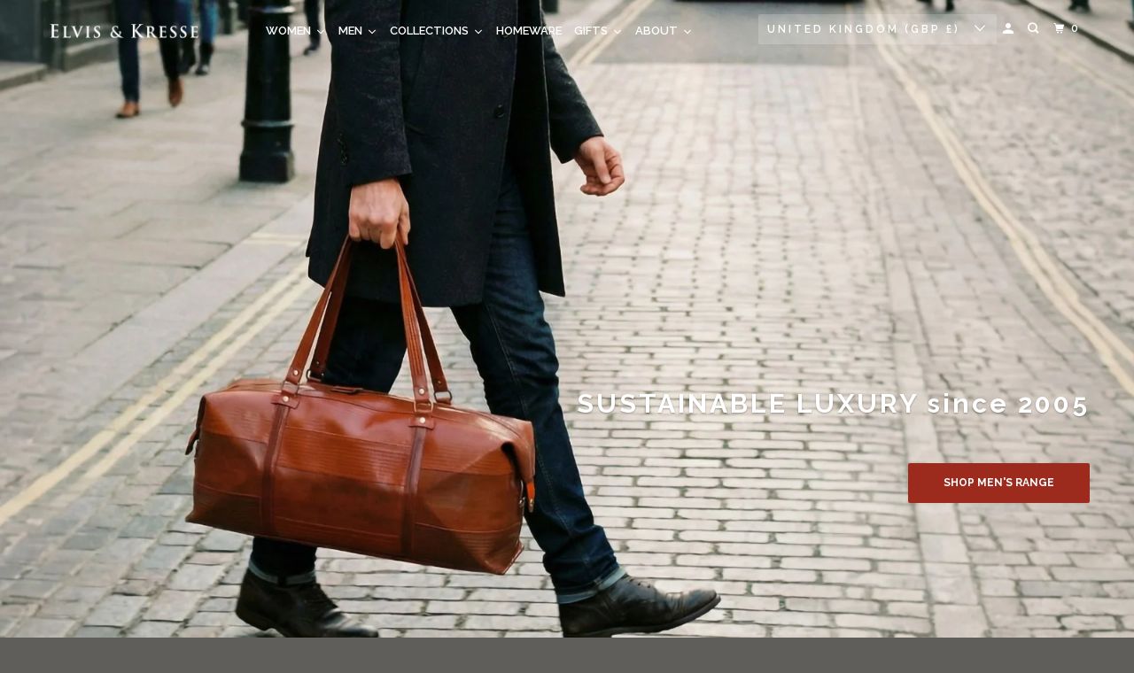

--- FILE ---
content_type: text/html; charset=utf-8
request_url: https://www.elvisandkresse.com/?utm_source=project_cece&utm_campaign=cece_world&cece=projectcece
body_size: 57426
content:
<!DOCTYPE html>
<html class="no-js no-touch" lang="en">
  <head>
    <!-- Start cookieyes banner --> <script id="cookieyes" type="text/javascript" src="https://cdn-cookieyes.com/common/shopify.js"></script> <script id="cookieyes" type="text/javascript" src="https://cdn-cookieyes.com/client_data/76df1cccabaa21192cc717eb/script.js"></script> <!-- End cookieyes banner -->
<!-- Google Tag Manager -->
<script>(function(w,d,s,l,i){w[l]=w[l]||[];w[l].push({'gtm.start':
new Date().getTime(),event:'gtm.js'});var f=d.getElementsByTagName(s)[0],
j=d.createElement(s),dl=l!='dataLayer'?'&l='+l:'';j.async=true;j.src=
'https://www.googletagmanager.com/gtm.js?id='+i+dl;f.parentNode.insertBefore(j,f);
})(window,document,'script','dataLayer','GTM-MSS5W5');</script>
<!-- End Google Tag Manager --><!-- Google Tag Manager -->
<script>(function(w,d,s,l,i){w[l]=w[l]||[];w[l].push({'gtm.start':
new Date().getTime(),event:'gtm.js'});var f=d.getElementsByTagName(s)[0],
j=d.createElement(s),dl=l!='dataLayer'?'&l='+l:'';j.async=true;j.src=
'https://www.googletagmanager.com/gtm.js?id='+i+dl;f.parentNode.insertBefore(j,f);
})(window,document,'script','dataLayer','GTM-THMMTZR');</script>
<!-- End Google Tag Manager -->
 
<script>
    window.Store = window.Store || {};
    window.Store.id = 13441527;
  </script>
    <meta charset="utf-8">
    <meta http-equiv="cleartype" content="on">
    <meta name="robots" content="index,follow">

    
    <title>Elvis &amp; Kresse: Sustainable Luxury Designer Accessories</title>

    
      <meta name="description" content="Discover Elvis &amp; Kresse&#39;s sustainable luxury accessories made from reclaimed materials, blending timeless style with eco-conscious craftsmanship."/>
    

    

<meta name="author" content="Elvis &amp; Kresse">
<meta property="og:url" content="https://www.elvisandkresse.com/">
<meta property="og:site_name" content="Elvis &amp; Kresse">




  <meta property="og:type" content="website">
  <meta property="og:title" content="Elvis &amp; Kresse: Sustainable Luxury Designer Accessories">


  
  <meta property="og:image" content="https://www.elvisandkresse.com/cdn/shop/files/checkout_logo_5_1200x.png?v=1613160094">
  <meta property="og:image:secure_url" content="https://www.elvisandkresse.com/cdn/shop/files/checkout_logo_5_1200x.png?v=1613160094">
  <meta property="og:image:width" content="1200">
  <meta property="og:image:height" content="628">



  <meta property="og:description" content="Discover Elvis &amp; Kresse&#39;s sustainable luxury accessories made from reclaimed materials, blending timeless style with eco-conscious craftsmanship.">




<meta name="twitter:card" content="summary">



    

    

    <!-- Mobile Specific Metas -->
    <meta name="HandheldFriendly" content="True">
    <meta name="MobileOptimized" content="320">
    <meta name="viewport" content="width=device-width,initial-scale=1">
    <meta name="theme-color" content="#ffffff">

    <!-- Preconnect Domains -->
    <link rel="preconnect" href="https://cdn.shopify.com" crossorigin>
    <link rel="preconnect" href="https://fonts.shopify.com" crossorigin>
    <link rel="preconnect" href="https://monorail-edge.shopifysvc.com">

    <!-- Preload Assets -->
    <link rel="preload" href="//www.elvisandkresse.com/cdn/shop/t/45/assets/vendors.js?v=105148450034842595471748512049" as="script">
    <link rel="preload" href="//www.elvisandkresse.com/cdn/shop/t/45/assets/mmenu-styles.scss?v=106496102027375579581748511886" as="style">
    <link rel="preload" href="//www.elvisandkresse.com/cdn/shop/t/45/assets/fancybox.css?v=30466120580444283401748511657" as="style">
    <link rel="preload" href="//www.elvisandkresse.com/cdn/shop/t/45/assets/styles.css?v=111966537688069312911762162253" as="style">
    <link rel="preload" href="//www.elvisandkresse.com/cdn/shop/t/45/assets/app.js?v=6876272462622722431748512110" as="script">

    <!-- Stylesheet for mmenu plugin -->
    <link href="//www.elvisandkresse.com/cdn/shop/t/45/assets/mmenu-styles.scss?v=106496102027375579581748511886" rel="stylesheet" type="text/css" media="all" />

    <!-- Stylesheet for Fancybox library -->
    <link href="//www.elvisandkresse.com/cdn/shop/t/45/assets/fancybox.css?v=30466120580444283401748511657" rel="stylesheet" type="text/css" media="all" />

    <!-- Stylesheets for Parallax -->
    <link href="//www.elvisandkresse.com/cdn/shop/t/45/assets/styles.css?v=111966537688069312911762162253" rel="stylesheet" type="text/css" media="all" />

    
      <link rel="shortcut icon" type="image/x-icon" href="//www.elvisandkresse.com/cdn/shop/files/E_K-motif_180x180.png?v=1614298624">
      <link rel="apple-touch-icon" href="//www.elvisandkresse.com/cdn/shop/files/E_K-motif_180x180.png?v=1614298624"/>
      <link rel="apple-touch-icon" sizes="72x72" href="//www.elvisandkresse.com/cdn/shop/files/E_K-motif_72x72.png?v=1614298624"/>
      <link rel="apple-touch-icon" sizes="114x114" href="//www.elvisandkresse.com/cdn/shop/files/E_K-motif_114x114.png?v=1614298624"/>
      <link rel="apple-touch-icon" sizes="180x180" href="//www.elvisandkresse.com/cdn/shop/files/E_K-motif_180x180.png?v=1614298624"/>
      <link rel="apple-touch-icon" sizes="228x228" href="//www.elvisandkresse.com/cdn/shop/files/E_K-motif_228x228.png?v=1614298624"/>
    

    <link rel="canonical" href="https://www.elvisandkresse.com/"/>

    <script>
      document.documentElement.className=document.documentElement.className.replace(/\bno-js\b/,'js');
      if(window.Shopify&&window.Shopify.designMode)document.documentElement.className+=' in-theme-editor';
      if(('ontouchstart' in window)||window.DocumentTouch&&document instanceof DocumentTouch)document.documentElement.className=document.documentElement.className.replace(/\bno-touch\b/,'has-touch');
    </script>
    
    <script>
      window.PXUTheme = window.PXUTheme || {};
      window.PXUTheme.version = '6.0.0';
      window.PXUTheme.name = 'Parallax';
        const izyrentNoLoadJQuery = true;
    </script>
    
    <script>
window.PXUTheme = window.PXUTheme || {};


window.PXUTheme.theme_settings = {};
window.PXUTheme.theme_settings.current_locale = "en";
window.PXUTheme.theme_settings.shop_url = "https://www.elvisandkresse.com";
window.PXUTheme.theme_settings.cart_url = "/cart";


window.PXUTheme.theme_settings.newsletter_popup = false;
window.PXUTheme.theme_settings.newsletter_popup_days = "14";
window.PXUTheme.theme_settings.newsletter_popup_mobile = false;
window.PXUTheme.theme_settings.newsletter_popup_seconds = 20;
window.PXUTheme.theme_settings.newsletter_popup_max_width = 560;


window.PXUTheme.theme_settings.enable_predictive_search = true;
window.PXUTheme.theme_settings.mobile_search_location = "mobile-menu";


window.PXUTheme.theme_settings.product_form_style = "swatches";
window.PXUTheme.theme_settings.display_inventory_left = true;
window.PXUTheme.theme_settings.inventory_threshold = 3;
window.PXUTheme.theme_settings.limit_quantity = false;
window.PXUTheme.theme_settings.free_price_text = "Free";


window.PXUTheme.theme_settings.collection_secondary_image = true;
window.PXUTheme.theme_settings.collection_swatches = true;


window.PXUTheme.theme_settings.display_special_instructions = true;
window.PXUTheme.theme_settings.display_tos_checkbox = false;
window.PXUTheme.theme_settings.tos_richtext = "\u003cp\u003eI Agree with the \u003ca href=\"\/pages\/terms\" target=\"_blank\" title=\"Terms \u0026 Conditions\"\u003eTerms \u0026 Conditions\u003c\/a\u003e\u003c\/p\u003e";
window.PXUTheme.theme_settings.cart_action = "ajax";


window.PXUTheme.theme_settings.header_background = false;


window.PXUTheme.currency = {};


window.PXUTheme.currency.shop_currency = "GBP";
window.PXUTheme.currency.default_currency = "GBP";
window.PXUTheme.currency.display_format = "money_format";
window.PXUTheme.currency.money_format = "£{{amount}} GBP";
window.PXUTheme.currency.money_format_no_currency = "£{{amount}} GBP";
window.PXUTheme.currency.money_format_currency = "£{{amount}} GBP";
window.PXUTheme.currency.native_multi_currency = true;
window.PXUTheme.currency.shipping_calculator = true;
window.PXUTheme.currency.iso_code = "GBP";
window.PXUTheme.currency.symbol = "£";


window.PXUTheme.translation = {};


window.PXUTheme.translation.search = "Search";
window.PXUTheme.translation.all_results = "Translation missing: en.general.search.all_results_html";
window.PXUTheme.translation.no_results = "No results found.";


window.PXUTheme.translation.agree_to_terms_warning = "You must agree with our Terms &amp;amp; Conditions to complete checkout.";
window.PXUTheme.translation.cart_discount = "Discount";
window.PXUTheme.translation.edit_cart = "View Cart";
window.PXUTheme.translation.add_to_cart_success = "Translation missing: en.layout.general.add_to_cart_success";
window.PXUTheme.translation.agree_to_terms_html = "Translation missing: en.cart.general.agree_to_terms_html";
window.PXUTheme.translation.checkout = "Checkout";
window.PXUTheme.translation.or = "Translation missing: en.layout.general.or";
window.PXUTheme.translation.continue_shopping = "Continue";
window.PXUTheme.translation.empty_cart = "Your Cart is Empty";
window.PXUTheme.translation.subtotal = "Subtotal";
window.PXUTheme.translation.cart_notes = "Order Notes";
window.PXUTheme.translation.no_shipping_destination = "We do not ship to this destination.";
window.PXUTheme.translation.additional_rate = "There is one shipping rate available for ${address}.";
window.PXUTheme.translation.additional_rate_at = "at";
window.PXUTheme.translation.additional_rates_part_1 = "There are";
window.PXUTheme.translation.additional_rates_part_2 = "shipping rates available for";
window.PXUTheme.translation.additional_rates_part_3 = "starting at";


window.PXUTheme.translation.product_add_to_cart_success = "Added";
window.PXUTheme.translation.product_add_to_cart = "Add to Cart";
window.PXUTheme.translation.product_notify_form_email = "Your email address";
window.PXUTheme.translation.product_notify_form_send = "Notify Me";
window.PXUTheme.translation.items_left_count_one = "piece remaining";
window.PXUTheme.translation.items_left_count_other = "pieces remaining";
window.PXUTheme.translation.product_sold_out = "Rescued, Transformed, Sold Out";
window.PXUTheme.translation.product_from = "from";
window.PXUTheme.translation.product_unavailable = "Unavailable";
window.PXUTheme.translation.product_notify_form_success = "Thank you! You have been added to our waiting list. We will notify you when this item is available.";



window.PXUTheme.routes = window.PXUTheme.routes || {};
window.PXUTheme.routes.root_url = "/";
window.PXUTheme.routes.cart_url = "/cart";
window.PXUTheme.routes.search_url = "/search";
window.PXUTheme.routes.product_recommendations_url = "/recommendations/products";
window.PXUTheme.routes.predictive_search_url = "/search/suggest";


window.PXUTheme.media_queries = {};
window.PXUTheme.media_queries.small = window.matchMedia( "(max-width: 480px)" );
window.PXUTheme.media_queries.medium = window.matchMedia( "(max-width: 798px)" );
window.PXUTheme.media_queries.large = window.matchMedia( "(min-width: 799px)" );
window.PXUTheme.media_queries.larger = window.matchMedia( "(min-width: 960px)" );
window.PXUTheme.media_queries.xlarge = window.matchMedia( "(min-width: 1200px)" );
window.PXUTheme.media_queries.ie10 = window.matchMedia( "all and (-ms-high-contrast: none), (-ms-high-contrast: active)" );
window.PXUTheme.media_queries.tablet = window.matchMedia( "only screen and (min-width: 768px) and (max-width: 1024px)" );


window.PXUTheme.device = {};
window.PXUTheme.device.hasTouch = window.matchMedia("(any-pointer: coarse)");
window.PXUTheme.device.hasMouse = window.matchMedia("(any-pointer: fine)");</script>
    <script src="//www.elvisandkresse.com/cdn/shop/t/45/assets/vendors.js?v=105148450034842595471748512049" defer></script>
    <script src="//www.elvisandkresse.com/cdn/shop/t/45/assets/jsSlideshow.js?v=83108715910141509491748511822" defer></script>
    
    <script src="/services/countries.js" defer></script>

    <script>
      (function(w,d,t,r,u)
       {
         var f,n,i;
         w[u]=w[u]||[],f=function()
         {
           var o={ti:"355042588", tm:"shpfy_ui", enableAutoSpaTracking: true};
           o.q=w[u],w[u]=new UET(o),w[u].push("pageLoad")
         },
           n=d.createElement(t),n.src=r,n.async=1,n.onload=n.onreadystatechange=function()
         {var s=this.readyState;
          s&&s!=="loaded"&&s!=="complete"||(f(),n.onload=n.onreadystatechange=null)
         },
           i=d.getElementsByTagName(t)[0],i.parentNode.insertBefore(n,i)
       })(window,document,"script","//bat.bing.com/bat.js","uetq");
    </script>
    
    <script>window.performance && window.performance.mark && window.performance.mark('shopify.content_for_header.start');</script><meta name="google-site-verification" content="MZqyqmfZH2yVJvNzKA4sdIrQrRmGdo-Z3BcaR2J81sA">
<meta name="google-site-verification" content="MZqyqmfZH2yVJvNzKA4sdIrQrRmGdo-Z3BcaR2J81sA">
<meta id="shopify-digital-wallet" name="shopify-digital-wallet" content="/13441527/digital_wallets/dialog">
<meta name="shopify-checkout-api-token" content="2ec2c5a694d30592dfde7175456ee7a2">
<meta id="in-context-paypal-metadata" data-shop-id="13441527" data-venmo-supported="false" data-environment="production" data-locale="en_US" data-paypal-v4="true" data-currency="GBP">
<script async="async" src="/checkouts/internal/preloads.js?locale=en-GB"></script>
<link rel="preconnect" href="https://shop.app" crossorigin="anonymous">
<script async="async" src="https://shop.app/checkouts/internal/preloads.js?locale=en-GB&shop_id=13441527" crossorigin="anonymous"></script>
<script id="apple-pay-shop-capabilities" type="application/json">{"shopId":13441527,"countryCode":"GB","currencyCode":"GBP","merchantCapabilities":["supports3DS"],"merchantId":"gid:\/\/shopify\/Shop\/13441527","merchantName":"Elvis \u0026 Kresse","requiredBillingContactFields":["postalAddress","email","phone"],"requiredShippingContactFields":["postalAddress","email","phone"],"shippingType":"shipping","supportedNetworks":["visa","maestro","masterCard","amex","discover","elo"],"total":{"type":"pending","label":"Elvis \u0026 Kresse","amount":"1.00"},"shopifyPaymentsEnabled":true,"supportsSubscriptions":true}</script>
<script id="shopify-features" type="application/json">{"accessToken":"2ec2c5a694d30592dfde7175456ee7a2","betas":["rich-media-storefront-analytics"],"domain":"www.elvisandkresse.com","predictiveSearch":true,"shopId":13441527,"locale":"en"}</script>
<script>var Shopify = Shopify || {};
Shopify.shop = "elvis-and-kresse.myshopify.com";
Shopify.locale = "en";
Shopify.currency = {"active":"GBP","rate":"1.0"};
Shopify.country = "GB";
Shopify.theme = {"name":"Parallax updated - May 2025","id":179857064313,"schema_name":"Parallax","schema_version":"6.0.0","theme_store_id":null,"role":"main"};
Shopify.theme.handle = "null";
Shopify.theme.style = {"id":null,"handle":null};
Shopify.cdnHost = "www.elvisandkresse.com/cdn";
Shopify.routes = Shopify.routes || {};
Shopify.routes.root = "/";</script>
<script type="module">!function(o){(o.Shopify=o.Shopify||{}).modules=!0}(window);</script>
<script>!function(o){function n(){var o=[];function n(){o.push(Array.prototype.slice.apply(arguments))}return n.q=o,n}var t=o.Shopify=o.Shopify||{};t.loadFeatures=n(),t.autoloadFeatures=n()}(window);</script>
<script>
  window.ShopifyPay = window.ShopifyPay || {};
  window.ShopifyPay.apiHost = "shop.app\/pay";
  window.ShopifyPay.redirectState = null;
</script>
<script id="shop-js-analytics" type="application/json">{"pageType":"index"}</script>
<script defer="defer" async type="module" src="//www.elvisandkresse.com/cdn/shopifycloud/shop-js/modules/v2/client.init-shop-cart-sync_BT-GjEfc.en.esm.js"></script>
<script defer="defer" async type="module" src="//www.elvisandkresse.com/cdn/shopifycloud/shop-js/modules/v2/chunk.common_D58fp_Oc.esm.js"></script>
<script defer="defer" async type="module" src="//www.elvisandkresse.com/cdn/shopifycloud/shop-js/modules/v2/chunk.modal_xMitdFEc.esm.js"></script>
<script type="module">
  await import("//www.elvisandkresse.com/cdn/shopifycloud/shop-js/modules/v2/client.init-shop-cart-sync_BT-GjEfc.en.esm.js");
await import("//www.elvisandkresse.com/cdn/shopifycloud/shop-js/modules/v2/chunk.common_D58fp_Oc.esm.js");
await import("//www.elvisandkresse.com/cdn/shopifycloud/shop-js/modules/v2/chunk.modal_xMitdFEc.esm.js");

  window.Shopify.SignInWithShop?.initShopCartSync?.({"fedCMEnabled":true,"windoidEnabled":true});

</script>
<script>
  window.Shopify = window.Shopify || {};
  if (!window.Shopify.featureAssets) window.Shopify.featureAssets = {};
  window.Shopify.featureAssets['shop-js'] = {"shop-cart-sync":["modules/v2/client.shop-cart-sync_DZOKe7Ll.en.esm.js","modules/v2/chunk.common_D58fp_Oc.esm.js","modules/v2/chunk.modal_xMitdFEc.esm.js"],"init-fed-cm":["modules/v2/client.init-fed-cm_B6oLuCjv.en.esm.js","modules/v2/chunk.common_D58fp_Oc.esm.js","modules/v2/chunk.modal_xMitdFEc.esm.js"],"shop-cash-offers":["modules/v2/client.shop-cash-offers_D2sdYoxE.en.esm.js","modules/v2/chunk.common_D58fp_Oc.esm.js","modules/v2/chunk.modal_xMitdFEc.esm.js"],"shop-login-button":["modules/v2/client.shop-login-button_QeVjl5Y3.en.esm.js","modules/v2/chunk.common_D58fp_Oc.esm.js","modules/v2/chunk.modal_xMitdFEc.esm.js"],"pay-button":["modules/v2/client.pay-button_DXTOsIq6.en.esm.js","modules/v2/chunk.common_D58fp_Oc.esm.js","modules/v2/chunk.modal_xMitdFEc.esm.js"],"shop-button":["modules/v2/client.shop-button_DQZHx9pm.en.esm.js","modules/v2/chunk.common_D58fp_Oc.esm.js","modules/v2/chunk.modal_xMitdFEc.esm.js"],"avatar":["modules/v2/client.avatar_BTnouDA3.en.esm.js"],"init-windoid":["modules/v2/client.init-windoid_CR1B-cfM.en.esm.js","modules/v2/chunk.common_D58fp_Oc.esm.js","modules/v2/chunk.modal_xMitdFEc.esm.js"],"init-shop-for-new-customer-accounts":["modules/v2/client.init-shop-for-new-customer-accounts_C_vY_xzh.en.esm.js","modules/v2/client.shop-login-button_QeVjl5Y3.en.esm.js","modules/v2/chunk.common_D58fp_Oc.esm.js","modules/v2/chunk.modal_xMitdFEc.esm.js"],"init-shop-email-lookup-coordinator":["modules/v2/client.init-shop-email-lookup-coordinator_BI7n9ZSv.en.esm.js","modules/v2/chunk.common_D58fp_Oc.esm.js","modules/v2/chunk.modal_xMitdFEc.esm.js"],"init-shop-cart-sync":["modules/v2/client.init-shop-cart-sync_BT-GjEfc.en.esm.js","modules/v2/chunk.common_D58fp_Oc.esm.js","modules/v2/chunk.modal_xMitdFEc.esm.js"],"shop-toast-manager":["modules/v2/client.shop-toast-manager_DiYdP3xc.en.esm.js","modules/v2/chunk.common_D58fp_Oc.esm.js","modules/v2/chunk.modal_xMitdFEc.esm.js"],"init-customer-accounts":["modules/v2/client.init-customer-accounts_D9ZNqS-Q.en.esm.js","modules/v2/client.shop-login-button_QeVjl5Y3.en.esm.js","modules/v2/chunk.common_D58fp_Oc.esm.js","modules/v2/chunk.modal_xMitdFEc.esm.js"],"init-customer-accounts-sign-up":["modules/v2/client.init-customer-accounts-sign-up_iGw4briv.en.esm.js","modules/v2/client.shop-login-button_QeVjl5Y3.en.esm.js","modules/v2/chunk.common_D58fp_Oc.esm.js","modules/v2/chunk.modal_xMitdFEc.esm.js"],"shop-follow-button":["modules/v2/client.shop-follow-button_CqMgW2wH.en.esm.js","modules/v2/chunk.common_D58fp_Oc.esm.js","modules/v2/chunk.modal_xMitdFEc.esm.js"],"checkout-modal":["modules/v2/client.checkout-modal_xHeaAweL.en.esm.js","modules/v2/chunk.common_D58fp_Oc.esm.js","modules/v2/chunk.modal_xMitdFEc.esm.js"],"shop-login":["modules/v2/client.shop-login_D91U-Q7h.en.esm.js","modules/v2/chunk.common_D58fp_Oc.esm.js","modules/v2/chunk.modal_xMitdFEc.esm.js"],"lead-capture":["modules/v2/client.lead-capture_BJmE1dJe.en.esm.js","modules/v2/chunk.common_D58fp_Oc.esm.js","modules/v2/chunk.modal_xMitdFEc.esm.js"],"payment-terms":["modules/v2/client.payment-terms_Ci9AEqFq.en.esm.js","modules/v2/chunk.common_D58fp_Oc.esm.js","modules/v2/chunk.modal_xMitdFEc.esm.js"]};
</script>
<script>(function() {
  var isLoaded = false;
  function asyncLoad() {
    if (isLoaded) return;
    isLoaded = true;
    var urls = ["https:\/\/shopify.orderdeadline.com\/app\/frontend\/js\/order-deadline.min.js?shop=elvis-and-kresse.myshopify.com","https:\/\/chimpstatic.com\/mcjs-connected\/js\/users\/f3a628594ba46599f448d8b77\/78168e692ccd26ae4b742d856.js?shop=elvis-and-kresse.myshopify.com","https:\/\/js.smile.io\/v1\/smile-shopify.js?shop=elvis-and-kresse.myshopify.com","https:\/\/cdn.hextom.com\/js\/quickannouncementbar.js?shop=elvis-and-kresse.myshopify.com","https:\/\/cdn.hextom.com\/js\/freeshippingbar.js?shop=elvis-and-kresse.myshopify.com","https:\/\/tools.luckyorange.com\/core\/lo.js?site-id=80b2c948\u0026shop=elvis-and-kresse.myshopify.com"];
    for (var i = 0; i < urls.length; i++) {
      var s = document.createElement('script');
      s.type = 'text/javascript';
      s.async = true;
      s.src = urls[i];
      var x = document.getElementsByTagName('script')[0];
      x.parentNode.insertBefore(s, x);
    }
  };
  if(window.attachEvent) {
    window.attachEvent('onload', asyncLoad);
  } else {
    window.addEventListener('load', asyncLoad, false);
  }
})();</script>
<script id="__st">var __st={"a":13441527,"offset":0,"reqid":"463d2433-08ec-4c8c-a77b-a59b50d58933-1769145022","pageurl":"www.elvisandkresse.com\/?utm_source=project_cece\u0026utm_campaign=cece_world\u0026cece=projectcece","u":"7aaa6d78c382","p":"home"};</script>
<script>window.ShopifyPaypalV4VisibilityTracking = true;</script>
<script id="captcha-bootstrap">!function(){'use strict';const t='contact',e='account',n='new_comment',o=[[t,t],['blogs',n],['comments',n],[t,'customer']],c=[[e,'customer_login'],[e,'guest_login'],[e,'recover_customer_password'],[e,'create_customer']],r=t=>t.map((([t,e])=>`form[action*='/${t}']:not([data-nocaptcha='true']) input[name='form_type'][value='${e}']`)).join(','),a=t=>()=>t?[...document.querySelectorAll(t)].map((t=>t.form)):[];function s(){const t=[...o],e=r(t);return a(e)}const i='password',u='form_key',d=['recaptcha-v3-token','g-recaptcha-response','h-captcha-response',i],f=()=>{try{return window.sessionStorage}catch{return}},m='__shopify_v',_=t=>t.elements[u];function p(t,e,n=!1){try{const o=window.sessionStorage,c=JSON.parse(o.getItem(e)),{data:r}=function(t){const{data:e,action:n}=t;return t[m]||n?{data:e,action:n}:{data:t,action:n}}(c);for(const[e,n]of Object.entries(r))t.elements[e]&&(t.elements[e].value=n);n&&o.removeItem(e)}catch(o){console.error('form repopulation failed',{error:o})}}const l='form_type',E='cptcha';function T(t){t.dataset[E]=!0}const w=window,h=w.document,L='Shopify',v='ce_forms',y='captcha';let A=!1;((t,e)=>{const n=(g='f06e6c50-85a8-45c8-87d0-21a2b65856fe',I='https://cdn.shopify.com/shopifycloud/storefront-forms-hcaptcha/ce_storefront_forms_captcha_hcaptcha.v1.5.2.iife.js',D={infoText:'Protected by hCaptcha',privacyText:'Privacy',termsText:'Terms'},(t,e,n)=>{const o=w[L][v],c=o.bindForm;if(c)return c(t,g,e,D).then(n);var r;o.q.push([[t,g,e,D],n]),r=I,A||(h.body.append(Object.assign(h.createElement('script'),{id:'captcha-provider',async:!0,src:r})),A=!0)});var g,I,D;w[L]=w[L]||{},w[L][v]=w[L][v]||{},w[L][v].q=[],w[L][y]=w[L][y]||{},w[L][y].protect=function(t,e){n(t,void 0,e),T(t)},Object.freeze(w[L][y]),function(t,e,n,w,h,L){const[v,y,A,g]=function(t,e,n){const i=e?o:[],u=t?c:[],d=[...i,...u],f=r(d),m=r(i),_=r(d.filter((([t,e])=>n.includes(e))));return[a(f),a(m),a(_),s()]}(w,h,L),I=t=>{const e=t.target;return e instanceof HTMLFormElement?e:e&&e.form},D=t=>v().includes(t);t.addEventListener('submit',(t=>{const e=I(t);if(!e)return;const n=D(e)&&!e.dataset.hcaptchaBound&&!e.dataset.recaptchaBound,o=_(e),c=g().includes(e)&&(!o||!o.value);(n||c)&&t.preventDefault(),c&&!n&&(function(t){try{if(!f())return;!function(t){const e=f();if(!e)return;const n=_(t);if(!n)return;const o=n.value;o&&e.removeItem(o)}(t);const e=Array.from(Array(32),(()=>Math.random().toString(36)[2])).join('');!function(t,e){_(t)||t.append(Object.assign(document.createElement('input'),{type:'hidden',name:u})),t.elements[u].value=e}(t,e),function(t,e){const n=f();if(!n)return;const o=[...t.querySelectorAll(`input[type='${i}']`)].map((({name:t})=>t)),c=[...d,...o],r={};for(const[a,s]of new FormData(t).entries())c.includes(a)||(r[a]=s);n.setItem(e,JSON.stringify({[m]:1,action:t.action,data:r}))}(t,e)}catch(e){console.error('failed to persist form',e)}}(e),e.submit())}));const S=(t,e)=>{t&&!t.dataset[E]&&(n(t,e.some((e=>e===t))),T(t))};for(const o of['focusin','change'])t.addEventListener(o,(t=>{const e=I(t);D(e)&&S(e,y())}));const B=e.get('form_key'),M=e.get(l),P=B&&M;t.addEventListener('DOMContentLoaded',(()=>{const t=y();if(P)for(const e of t)e.elements[l].value===M&&p(e,B);[...new Set([...A(),...v().filter((t=>'true'===t.dataset.shopifyCaptcha))])].forEach((e=>S(e,t)))}))}(h,new URLSearchParams(w.location.search),n,t,e,['guest_login'])})(!0,!1)}();</script>
<script integrity="sha256-4kQ18oKyAcykRKYeNunJcIwy7WH5gtpwJnB7kiuLZ1E=" data-source-attribution="shopify.loadfeatures" defer="defer" src="//www.elvisandkresse.com/cdn/shopifycloud/storefront/assets/storefront/load_feature-a0a9edcb.js" crossorigin="anonymous"></script>
<script crossorigin="anonymous" defer="defer" src="//www.elvisandkresse.com/cdn/shopifycloud/storefront/assets/shopify_pay/storefront-65b4c6d7.js?v=20250812"></script>
<script data-source-attribution="shopify.dynamic_checkout.dynamic.init">var Shopify=Shopify||{};Shopify.PaymentButton=Shopify.PaymentButton||{isStorefrontPortableWallets:!0,init:function(){window.Shopify.PaymentButton.init=function(){};var t=document.createElement("script");t.src="https://www.elvisandkresse.com/cdn/shopifycloud/portable-wallets/latest/portable-wallets.en.js",t.type="module",document.head.appendChild(t)}};
</script>
<script data-source-attribution="shopify.dynamic_checkout.buyer_consent">
  function portableWalletsHideBuyerConsent(e){var t=document.getElementById("shopify-buyer-consent"),n=document.getElementById("shopify-subscription-policy-button");t&&n&&(t.classList.add("hidden"),t.setAttribute("aria-hidden","true"),n.removeEventListener("click",e))}function portableWalletsShowBuyerConsent(e){var t=document.getElementById("shopify-buyer-consent"),n=document.getElementById("shopify-subscription-policy-button");t&&n&&(t.classList.remove("hidden"),t.removeAttribute("aria-hidden"),n.addEventListener("click",e))}window.Shopify?.PaymentButton&&(window.Shopify.PaymentButton.hideBuyerConsent=portableWalletsHideBuyerConsent,window.Shopify.PaymentButton.showBuyerConsent=portableWalletsShowBuyerConsent);
</script>
<script data-source-attribution="shopify.dynamic_checkout.cart.bootstrap">document.addEventListener("DOMContentLoaded",(function(){function t(){return document.querySelector("shopify-accelerated-checkout-cart, shopify-accelerated-checkout")}if(t())Shopify.PaymentButton.init();else{new MutationObserver((function(e,n){t()&&(Shopify.PaymentButton.init(),n.disconnect())})).observe(document.body,{childList:!0,subtree:!0})}}));
</script>
<link id="shopify-accelerated-checkout-styles" rel="stylesheet" media="screen" href="https://www.elvisandkresse.com/cdn/shopifycloud/portable-wallets/latest/accelerated-checkout-backwards-compat.css" crossorigin="anonymous">
<style id="shopify-accelerated-checkout-cart">
        #shopify-buyer-consent {
  margin-top: 1em;
  display: inline-block;
  width: 100%;
}

#shopify-buyer-consent.hidden {
  display: none;
}

#shopify-subscription-policy-button {
  background: none;
  border: none;
  padding: 0;
  text-decoration: underline;
  font-size: inherit;
  cursor: pointer;
}

#shopify-subscription-policy-button::before {
  box-shadow: none;
}

      </style>

<script>window.performance && window.performance.mark && window.performance.mark('shopify.content_for_header.end');</script>
    <script src="//www.elvisandkresse.com/cdn/shop/t/45/assets/app.js?v=6876272462622722431748512110" defer></script>
    <noscript>
      <style>

        .slides > li:first-child { display: block; }
        .image__fallback {
          width: 100vw;
          display: block !important;
          max-width: 100vw !important;
          margin-bottom: 0;
        }

        .no-js-only {
          display: inherit !important;
        }

        .icon-cart.cart-button {
          display: none;
        }

        .lazyload,
        .cart_page_image img {
          opacity: 1;
          -webkit-filter: blur(0);
          filter: blur(0);
        }

        .image-element__wrap {
          display: none;
        }

        .banner__text .container {
          background-color: transparent;
        }

        .animate_right,
        .animate_left,
        .animate_up,
        .animate_down {
          opacity: 1;
        }

        .flexslider .slides>li {
          display: block;
        }

        .product_section .product_form {
          opacity: 1;
        }

        .multi_select,
        form .select {
          display: block !important;
        }

        .swatch-options {
          display: none;
        }

        .parallax__wrap .banner__text {
          position: absolute;
          margin-left: auto;
          margin-right: auto;
          left: 0;
          right: 0;
          bottom: 0;
          top: 0;
          display: -webkit-box;
          display: -ms-flexbox;
          display: flex;
          -webkit-box-align: center;
          -ms-flex-align: center;
          align-items: center;
          -webkit-box-pack: center;
          -ms-flex-pack: center;
          justify-content: center;
        }

        .parallax__wrap .image__fallback {
          max-height: 1000px;
          -o-object-fit: cover;
          object-fit: cover;
        }

      </style>
    </noscript>

<!--GNB Read More Code-->
  <style>
 .read-more-collection:hover{cursor:pointer}
</style>
<script src="https://ajax.googleapis.com/ajax/libs/jquery/2.2.4/jquery.min.js">
</script>
<script>
  var jq224 = jQuery.noConflict(true);
  jq224('#truncated').on('click', function(){
    jq224('#truncated').fadeOut(300, function(){ 
      jq224('#fullDescription').fadeIn(500);
    })
  });
</script>
<!--GNB Read More Code End -->
    
  <!-- BEGIN app block: shopify://apps/klaviyo-email-marketing-sms/blocks/klaviyo-onsite-embed/2632fe16-c075-4321-a88b-50b567f42507 -->












  <script async src="https://static.klaviyo.com/onsite/js/RdcPgK/klaviyo.js?company_id=RdcPgK"></script>
  <script>!function(){if(!window.klaviyo){window._klOnsite=window._klOnsite||[];try{window.klaviyo=new Proxy({},{get:function(n,i){return"push"===i?function(){var n;(n=window._klOnsite).push.apply(n,arguments)}:function(){for(var n=arguments.length,o=new Array(n),w=0;w<n;w++)o[w]=arguments[w];var t="function"==typeof o[o.length-1]?o.pop():void 0,e=new Promise((function(n){window._klOnsite.push([i].concat(o,[function(i){t&&t(i),n(i)}]))}));return e}}})}catch(n){window.klaviyo=window.klaviyo||[],window.klaviyo.push=function(){var n;(n=window._klOnsite).push.apply(n,arguments)}}}}();</script>

  




  <script>
    window.klaviyoReviewsProductDesignMode = false
  </script>







<!-- END app block --><!-- BEGIN app block: shopify://apps/izyrent/blocks/izyrent/cda4a37a-6d4d-4f3d-b8e5-c19d5c367c6a --><script></script>
<script>
var izyrent_shopify_js = `//www.elvisandkresse.com/cdn/shopifycloud/storefront/assets/themes_support/api.jquery-7ab1a3a4.js`;
var izyrent_current_page = `index`;

var izyrent_currency_format = "\u003cspan class=money\u003e£{{amount}} GBP\u003c\/span\u003e";

var izyrent_money_format = `<span class=money>£1,000.00 GBP</span>`;
</script>


<script>
var izyrentSettings = `{"timezone":{"ianaTimezone":"Europe/London","timezoneOffset":"+0000","currencyCode":"GBP"},"storefront":"6d8b83fa60f26e3376ebed663410fd63","timeFormat":["24"],"translate":"auto","redirectCheckout":"default","disabledDatesGlobal":"","couponPrefix":"IZYRENT_","theme":{},"translations":{},"showMonths":{"md":"1","lg":"1"},"quantityPosition":"default","startCal":"default","displayCal":"default","displayPrice":"default","deposit":{"id":"53472498254201","label":"Deposit","amount":"0","percent":0},"checkoutMode":"default","showFinalPriceOnly":"disabled","sections":[{"label":"Calendar","value":"calendar"},{"label":"Resume","value":"resume"},{"label":"Add-ons","value":"addons"},{"label":"Requests","value":"requests"}],"syncDates":"disabled","countdown":"disabled","expiration":"15"}`;
if(typeof izyrentSettings === "string"){
  izyrentSettings = izyrentSettings.replace(/=>/g, ":");
  izyrentSettings = JSON.parse(izyrentSettings);
}


 
</script>


 <style>
quick-add-modal .shopify-payment-button,.predictive-search__list-item:has(a[href*="deposit"]),.grid__item:has(.card-wrapper a[href*="deposit"]),.product-item:has(a[href*="deposit"]){display: none !important;};
</style>

<style>
.cart-count-bubble,.cart-item .quantity{ display:none;}
.mw-apo-configure-link{ display:none !important;}
.izyloader {
    padding: 10px;
    max-width: 44rem;
    width: 100%;
}
.izyloader > span {
  width: 48px;
  height: 48px;
  border-radius: 50%;
  display: inline-block;
  position: relative;
  border: 10px solid;
  border-color: rgb(0 0 0 / 7%) rgb(0 0 0 / 14%) rgb(0 0 0 / 21%) rgb(0 0 0 / 28%);
  box-sizing: border-box;
  animation: rotation 0.8s linear infinite;
  display: flex;
  margin: auto;
  padding-top: 10px;
}
body.izyloaderhide .izyloader,.cart-item__details .cart-item__discounted-prices{display:none !important;}
@keyframes rotation {
  0% {
    transform: rotate(0deg);
  }
  100% {
    transform: rotate(360deg);
  }
} 
</style>
<script>

 if(izyrentSettings?.theme?.text?.resume) {
     const color = izyrentSettings.theme.text.resume;
 
    const updateOpacity = (rgba, newOpacity) =>
                rgba.replace(
                  /rgba\((\d+),\s*(\d+),\s*(\d+),\s*[\d.]+\)/,
                  `rgba($1, $2, $3, ${newOpacity})`
                );

            
              let css = `.izyloader > span {border-color: ${updateOpacity(
               color,
                0.07
              )} ${updateOpacity(color, 0.14)} ${updateOpacity(
                color,
                0.21
              )} ${updateOpacity(color, 0.28)} !important;}`;

      document.head.insertAdjacentHTML('beforeend', `<style>${css}</style>`);
      
  }

</script>


<script src="https://izyrent.speaz.com/izyrent.js?shop=elvis-and-kresse.myshopify.com&v=1769125534636" async></script>

<!-- END app block --><script src="https://cdn.shopify.com/extensions/019b7cd0-6587-73c3-9937-bcc2249fa2c4/lb-upsell-227/assets/lb-selleasy.js" type="text/javascript" defer="defer"></script>
<link href="https://monorail-edge.shopifysvc.com" rel="dns-prefetch">
<script>(function(){if ("sendBeacon" in navigator && "performance" in window) {try {var session_token_from_headers = performance.getEntriesByType('navigation')[0].serverTiming.find(x => x.name == '_s').description;} catch {var session_token_from_headers = undefined;}var session_cookie_matches = document.cookie.match(/_shopify_s=([^;]*)/);var session_token_from_cookie = session_cookie_matches && session_cookie_matches.length === 2 ? session_cookie_matches[1] : "";var session_token = session_token_from_headers || session_token_from_cookie || "";function handle_abandonment_event(e) {var entries = performance.getEntries().filter(function(entry) {return /monorail-edge.shopifysvc.com/.test(entry.name);});if (!window.abandonment_tracked && entries.length === 0) {window.abandonment_tracked = true;var currentMs = Date.now();var navigation_start = performance.timing.navigationStart;var payload = {shop_id: 13441527,url: window.location.href,navigation_start,duration: currentMs - navigation_start,session_token,page_type: "index"};window.navigator.sendBeacon("https://monorail-edge.shopifysvc.com/v1/produce", JSON.stringify({schema_id: "online_store_buyer_site_abandonment/1.1",payload: payload,metadata: {event_created_at_ms: currentMs,event_sent_at_ms: currentMs}}));}}window.addEventListener('pagehide', handle_abandonment_event);}}());</script>
<script id="web-pixels-manager-setup">(function e(e,d,r,n,o){if(void 0===o&&(o={}),!Boolean(null===(a=null===(i=window.Shopify)||void 0===i?void 0:i.analytics)||void 0===a?void 0:a.replayQueue)){var i,a;window.Shopify=window.Shopify||{};var t=window.Shopify;t.analytics=t.analytics||{};var s=t.analytics;s.replayQueue=[],s.publish=function(e,d,r){return s.replayQueue.push([e,d,r]),!0};try{self.performance.mark("wpm:start")}catch(e){}var l=function(){var e={modern:/Edge?\/(1{2}[4-9]|1[2-9]\d|[2-9]\d{2}|\d{4,})\.\d+(\.\d+|)|Firefox\/(1{2}[4-9]|1[2-9]\d|[2-9]\d{2}|\d{4,})\.\d+(\.\d+|)|Chrom(ium|e)\/(9{2}|\d{3,})\.\d+(\.\d+|)|(Maci|X1{2}).+ Version\/(15\.\d+|(1[6-9]|[2-9]\d|\d{3,})\.\d+)([,.]\d+|)( \(\w+\)|)( Mobile\/\w+|) Safari\/|Chrome.+OPR\/(9{2}|\d{3,})\.\d+\.\d+|(CPU[ +]OS|iPhone[ +]OS|CPU[ +]iPhone|CPU IPhone OS|CPU iPad OS)[ +]+(15[._]\d+|(1[6-9]|[2-9]\d|\d{3,})[._]\d+)([._]\d+|)|Android:?[ /-](13[3-9]|1[4-9]\d|[2-9]\d{2}|\d{4,})(\.\d+|)(\.\d+|)|Android.+Firefox\/(13[5-9]|1[4-9]\d|[2-9]\d{2}|\d{4,})\.\d+(\.\d+|)|Android.+Chrom(ium|e)\/(13[3-9]|1[4-9]\d|[2-9]\d{2}|\d{4,})\.\d+(\.\d+|)|SamsungBrowser\/([2-9]\d|\d{3,})\.\d+/,legacy:/Edge?\/(1[6-9]|[2-9]\d|\d{3,})\.\d+(\.\d+|)|Firefox\/(5[4-9]|[6-9]\d|\d{3,})\.\d+(\.\d+|)|Chrom(ium|e)\/(5[1-9]|[6-9]\d|\d{3,})\.\d+(\.\d+|)([\d.]+$|.*Safari\/(?![\d.]+ Edge\/[\d.]+$))|(Maci|X1{2}).+ Version\/(10\.\d+|(1[1-9]|[2-9]\d|\d{3,})\.\d+)([,.]\d+|)( \(\w+\)|)( Mobile\/\w+|) Safari\/|Chrome.+OPR\/(3[89]|[4-9]\d|\d{3,})\.\d+\.\d+|(CPU[ +]OS|iPhone[ +]OS|CPU[ +]iPhone|CPU IPhone OS|CPU iPad OS)[ +]+(10[._]\d+|(1[1-9]|[2-9]\d|\d{3,})[._]\d+)([._]\d+|)|Android:?[ /-](13[3-9]|1[4-9]\d|[2-9]\d{2}|\d{4,})(\.\d+|)(\.\d+|)|Mobile Safari.+OPR\/([89]\d|\d{3,})\.\d+\.\d+|Android.+Firefox\/(13[5-9]|1[4-9]\d|[2-9]\d{2}|\d{4,})\.\d+(\.\d+|)|Android.+Chrom(ium|e)\/(13[3-9]|1[4-9]\d|[2-9]\d{2}|\d{4,})\.\d+(\.\d+|)|Android.+(UC? ?Browser|UCWEB|U3)[ /]?(15\.([5-9]|\d{2,})|(1[6-9]|[2-9]\d|\d{3,})\.\d+)\.\d+|SamsungBrowser\/(5\.\d+|([6-9]|\d{2,})\.\d+)|Android.+MQ{2}Browser\/(14(\.(9|\d{2,})|)|(1[5-9]|[2-9]\d|\d{3,})(\.\d+|))(\.\d+|)|K[Aa][Ii]OS\/(3\.\d+|([4-9]|\d{2,})\.\d+)(\.\d+|)/},d=e.modern,r=e.legacy,n=navigator.userAgent;return n.match(d)?"modern":n.match(r)?"legacy":"unknown"}(),u="modern"===l?"modern":"legacy",c=(null!=n?n:{modern:"",legacy:""})[u],f=function(e){return[e.baseUrl,"/wpm","/b",e.hashVersion,"modern"===e.buildTarget?"m":"l",".js"].join("")}({baseUrl:d,hashVersion:r,buildTarget:u}),m=function(e){var d=e.version,r=e.bundleTarget,n=e.surface,o=e.pageUrl,i=e.monorailEndpoint;return{emit:function(e){var a=e.status,t=e.errorMsg,s=(new Date).getTime(),l=JSON.stringify({metadata:{event_sent_at_ms:s},events:[{schema_id:"web_pixels_manager_load/3.1",payload:{version:d,bundle_target:r,page_url:o,status:a,surface:n,error_msg:t},metadata:{event_created_at_ms:s}}]});if(!i)return console&&console.warn&&console.warn("[Web Pixels Manager] No Monorail endpoint provided, skipping logging."),!1;try{return self.navigator.sendBeacon.bind(self.navigator)(i,l)}catch(e){}var u=new XMLHttpRequest;try{return u.open("POST",i,!0),u.setRequestHeader("Content-Type","text/plain"),u.send(l),!0}catch(e){return console&&console.warn&&console.warn("[Web Pixels Manager] Got an unhandled error while logging to Monorail."),!1}}}}({version:r,bundleTarget:l,surface:e.surface,pageUrl:self.location.href,monorailEndpoint:e.monorailEndpoint});try{o.browserTarget=l,function(e){var d=e.src,r=e.async,n=void 0===r||r,o=e.onload,i=e.onerror,a=e.sri,t=e.scriptDataAttributes,s=void 0===t?{}:t,l=document.createElement("script"),u=document.querySelector("head"),c=document.querySelector("body");if(l.async=n,l.src=d,a&&(l.integrity=a,l.crossOrigin="anonymous"),s)for(var f in s)if(Object.prototype.hasOwnProperty.call(s,f))try{l.dataset[f]=s[f]}catch(e){}if(o&&l.addEventListener("load",o),i&&l.addEventListener("error",i),u)u.appendChild(l);else{if(!c)throw new Error("Did not find a head or body element to append the script");c.appendChild(l)}}({src:f,async:!0,onload:function(){if(!function(){var e,d;return Boolean(null===(d=null===(e=window.Shopify)||void 0===e?void 0:e.analytics)||void 0===d?void 0:d.initialized)}()){var d=window.webPixelsManager.init(e)||void 0;if(d){var r=window.Shopify.analytics;r.replayQueue.forEach((function(e){var r=e[0],n=e[1],o=e[2];d.publishCustomEvent(r,n,o)})),r.replayQueue=[],r.publish=d.publishCustomEvent,r.visitor=d.visitor,r.initialized=!0}}},onerror:function(){return m.emit({status:"failed",errorMsg:"".concat(f," has failed to load")})},sri:function(e){var d=/^sha384-[A-Za-z0-9+/=]+$/;return"string"==typeof e&&d.test(e)}(c)?c:"",scriptDataAttributes:o}),m.emit({status:"loading"})}catch(e){m.emit({status:"failed",errorMsg:(null==e?void 0:e.message)||"Unknown error"})}}})({shopId: 13441527,storefrontBaseUrl: "https://www.elvisandkresse.com",extensionsBaseUrl: "https://extensions.shopifycdn.com/cdn/shopifycloud/web-pixels-manager",monorailEndpoint: "https://monorail-edge.shopifysvc.com/unstable/produce_batch",surface: "storefront-renderer",enabledBetaFlags: ["2dca8a86"],webPixelsConfigList: [{"id":"2858549625","configuration":"{\"accountID\":\"RdcPgK\",\"webPixelConfig\":\"eyJlbmFibGVBZGRlZFRvQ2FydEV2ZW50cyI6IHRydWV9\"}","eventPayloadVersion":"v1","runtimeContext":"STRICT","scriptVersion":"524f6c1ee37bacdca7657a665bdca589","type":"APP","apiClientId":123074,"privacyPurposes":["ANALYTICS","MARKETING"],"dataSharingAdjustments":{"protectedCustomerApprovalScopes":["read_customer_address","read_customer_email","read_customer_name","read_customer_personal_data","read_customer_phone"]}},{"id":"1860174201","configuration":"{\"trackingDomainUrl\":\"www.km0trk.com\",\"networkId\":\"1120\",\"advertiserId\":\"68\",\"integrationShopifyV2Id\":\"64\",\"clickBehaviorMode\":\"basic\",\"clickScript\":\"NULL\",\"conversionBehaviorMode\":\"custom\",\"conversionScript\":\"const lineItems \\u003d checkout.lineItems.map((item) \\u003d\\u003e({ps: item.variant?.sku ?? \\u0027\\u0027,vs: item.variant?.sku ?? \\u0027\\u0027,p: item.finalLinePrice.amount,qty: item.quantity,ds: item.discountAllocations?.length \\u003e 0 ? item.discountAllocations[0]?.amount?.amount ?? 0 : 0}));let order \\u003d {oid: checkout.order.id,amt: checkout.totalPrice.amount,bs: checkout.shippingAddress?.province ?? \\u0027\\u0027,bc: checkout.shippingAddress?.country ?? \\u0027\\u0027,cc: checkout.discountApplications.find(discount \\u003d\\u003e discount.type \\u003d\\u003d\\u003d \\\"DISCOUNT_CODE\\\")?.title ?? \\u0027\\u0027,items: lineItems};EF.conversion({transaction_id: EF.urlParameter(\\u0027_ef_transaction_id\\u0027),advertiser_id: integrationSettings.advertiserId.toString(),amount: event.data.checkout.totalPrice.amount,email: event.data.checkout.email,adv1: event.data.checkout.currencyCode,adv2: checkout.order.id,order_id: checkout.order.id,parameters: {\\u0027currency\\u0027: event.data.checkout.currencyCode},order,}).then(x \\u003d\\u003e {});\"}","eventPayloadVersion":"v1","runtimeContext":"STRICT","scriptVersion":"b65e64a5d4ee8e7630c2e76976111f64","type":"APP","apiClientId":148011515905,"privacyPurposes":["ANALYTICS","MARKETING","SALE_OF_DATA"],"dataSharingAdjustments":{"protectedCustomerApprovalScopes":["read_customer_email","read_customer_personal_data"]}},{"id":"1799815545","configuration":"{\"siteId\":\"80b2c948\",\"environment\":\"production\",\"isPlusUser\":\"false\"}","eventPayloadVersion":"v1","runtimeContext":"STRICT","scriptVersion":"d38a2000dcd0eb072d7eed6a88122b6b","type":"APP","apiClientId":187969,"privacyPurposes":["ANALYTICS","MARKETING"],"capabilities":["advanced_dom_events"],"dataSharingAdjustments":{"protectedCustomerApprovalScopes":[]}},{"id":"1580892537","configuration":"{\"campaignID\":\"32831\",\"externalExecutionURL\":\"https:\/\/engine.saasler.com\/api\/v1\/webhook_executions\/76f8ea9631e2ac0bcd13ed50d125b003\"}","eventPayloadVersion":"v1","runtimeContext":"STRICT","scriptVersion":"d289952681696d6386fe08be0081117b","type":"APP","apiClientId":3546795,"privacyPurposes":[],"dataSharingAdjustments":{"protectedCustomerApprovalScopes":["read_customer_email","read_customer_personal_data"]}},{"id":"924352889","configuration":"{\"config\":\"{\\\"google_tag_ids\\\":[\\\"G-JZ6KMYKZV4\\\",\\\"AW-1036880083\\\",\\\"GT-WVCJ4JT\\\"],\\\"target_country\\\":\\\"GB\\\",\\\"gtag_events\\\":[{\\\"type\\\":\\\"begin_checkout\\\",\\\"action_label\\\":[\\\"G-JZ6KMYKZV4\\\",\\\"AW-1036880083\\\/zBHSCOr2nYsBENORtu4D\\\"]},{\\\"type\\\":\\\"search\\\",\\\"action_label\\\":[\\\"G-JZ6KMYKZV4\\\",\\\"AW-1036880083\\\/2lHiCO32nYsBENORtu4D\\\"]},{\\\"type\\\":\\\"view_item\\\",\\\"action_label\\\":[\\\"G-JZ6KMYKZV4\\\",\\\"AW-1036880083\\\/9zYDCOT2nYsBENORtu4D\\\",\\\"MC-KME4ZF9G25\\\"]},{\\\"type\\\":\\\"purchase\\\",\\\"action_label\\\":[\\\"G-JZ6KMYKZV4\\\",\\\"AW-1036880083\\\/T-XWCK711MwZENORtu4D\\\",\\\"MC-KME4ZF9G25\\\",\\\"AW-1036880083\\\/ROmcCOzP-_4YENORtu4D\\\"]},{\\\"type\\\":\\\"page_view\\\",\\\"action_label\\\":[\\\"G-JZ6KMYKZV4\\\",\\\"AW-1036880083\\\/6_C4CN72nYsBENORtu4D\\\",\\\"MC-KME4ZF9G25\\\"]},{\\\"type\\\":\\\"add_payment_info\\\",\\\"action_label\\\":[\\\"G-JZ6KMYKZV4\\\",\\\"AW-1036880083\\\/erF9CPD2nYsBENORtu4D\\\"]},{\\\"type\\\":\\\"add_to_cart\\\",\\\"action_label\\\":[\\\"G-JZ6KMYKZV4\\\",\\\"AW-1036880083\\\/O2YxCOf2nYsBENORtu4D\\\"]}],\\\"enable_monitoring_mode\\\":false}\"}","eventPayloadVersion":"v1","runtimeContext":"OPEN","scriptVersion":"b2a88bafab3e21179ed38636efcd8a93","type":"APP","apiClientId":1780363,"privacyPurposes":[],"dataSharingAdjustments":{"protectedCustomerApprovalScopes":["read_customer_address","read_customer_email","read_customer_name","read_customer_personal_data","read_customer_phone"]}},{"id":"493682982","configuration":"{\"accountID\":\"selleasy-metrics-track\"}","eventPayloadVersion":"v1","runtimeContext":"STRICT","scriptVersion":"5aac1f99a8ca74af74cea751ede503d2","type":"APP","apiClientId":5519923,"privacyPurposes":[],"dataSharingAdjustments":{"protectedCustomerApprovalScopes":["read_customer_email","read_customer_name","read_customer_personal_data"]}},{"id":"400687398","configuration":"{\"pixel_id\":\"1788136528124128\",\"pixel_type\":\"facebook_pixel\",\"metaapp_system_user_token\":\"-\"}","eventPayloadVersion":"v1","runtimeContext":"OPEN","scriptVersion":"ca16bc87fe92b6042fbaa3acc2fbdaa6","type":"APP","apiClientId":2329312,"privacyPurposes":["ANALYTICS","MARKETING","SALE_OF_DATA"],"dataSharingAdjustments":{"protectedCustomerApprovalScopes":["read_customer_address","read_customer_email","read_customer_name","read_customer_personal_data","read_customer_phone"]}},{"id":"168001830","configuration":"{\"tagID\":\"2615392776418\"}","eventPayloadVersion":"v1","runtimeContext":"STRICT","scriptVersion":"18031546ee651571ed29edbe71a3550b","type":"APP","apiClientId":3009811,"privacyPurposes":["ANALYTICS","MARKETING","SALE_OF_DATA"],"dataSharingAdjustments":{"protectedCustomerApprovalScopes":["read_customer_address","read_customer_email","read_customer_name","read_customer_personal_data","read_customer_phone"]}},{"id":"86376742","configuration":"{\"myshopifyDomain\":\"elvis-and-kresse.myshopify.com\"}","eventPayloadVersion":"v1","runtimeContext":"STRICT","scriptVersion":"23b97d18e2aa74363140dc29c9284e87","type":"APP","apiClientId":2775569,"privacyPurposes":["ANALYTICS","MARKETING","SALE_OF_DATA"],"dataSharingAdjustments":{"protectedCustomerApprovalScopes":["read_customer_address","read_customer_email","read_customer_name","read_customer_phone","read_customer_personal_data"]}},{"id":"144671097","eventPayloadVersion":"1","runtimeContext":"LAX","scriptVersion":"1","type":"CUSTOM","privacyPurposes":[],"name":"GTM"},{"id":"shopify-app-pixel","configuration":"{}","eventPayloadVersion":"v1","runtimeContext":"STRICT","scriptVersion":"0450","apiClientId":"shopify-pixel","type":"APP","privacyPurposes":["ANALYTICS","MARKETING"]},{"id":"shopify-custom-pixel","eventPayloadVersion":"v1","runtimeContext":"LAX","scriptVersion":"0450","apiClientId":"shopify-pixel","type":"CUSTOM","privacyPurposes":["ANALYTICS","MARKETING"]}],isMerchantRequest: false,initData: {"shop":{"name":"Elvis \u0026 Kresse","paymentSettings":{"currencyCode":"GBP"},"myshopifyDomain":"elvis-and-kresse.myshopify.com","countryCode":"GB","storefrontUrl":"https:\/\/www.elvisandkresse.com"},"customer":null,"cart":null,"checkout":null,"productVariants":[],"purchasingCompany":null},},"https://www.elvisandkresse.com/cdn","fcfee988w5aeb613cpc8e4bc33m6693e112",{"modern":"","legacy":""},{"shopId":"13441527","storefrontBaseUrl":"https:\/\/www.elvisandkresse.com","extensionBaseUrl":"https:\/\/extensions.shopifycdn.com\/cdn\/shopifycloud\/web-pixels-manager","surface":"storefront-renderer","enabledBetaFlags":"[\"2dca8a86\"]","isMerchantRequest":"false","hashVersion":"fcfee988w5aeb613cpc8e4bc33m6693e112","publish":"custom","events":"[[\"page_viewed\",{}]]"});</script><script>
  window.ShopifyAnalytics = window.ShopifyAnalytics || {};
  window.ShopifyAnalytics.meta = window.ShopifyAnalytics.meta || {};
  window.ShopifyAnalytics.meta.currency = 'GBP';
  var meta = {"page":{"pageType":"home","requestId":"463d2433-08ec-4c8c-a77b-a59b50d58933-1769145022"}};
  for (var attr in meta) {
    window.ShopifyAnalytics.meta[attr] = meta[attr];
  }
</script>
<script class="analytics">
  (function () {
    var customDocumentWrite = function(content) {
      var jquery = null;

      if (window.jQuery) {
        jquery = window.jQuery;
      } else if (window.Checkout && window.Checkout.$) {
        jquery = window.Checkout.$;
      }

      if (jquery) {
        jquery('body').append(content);
      }
    };

    var hasLoggedConversion = function(token) {
      if (token) {
        return document.cookie.indexOf('loggedConversion=' + token) !== -1;
      }
      return false;
    }

    var setCookieIfConversion = function(token) {
      if (token) {
        var twoMonthsFromNow = new Date(Date.now());
        twoMonthsFromNow.setMonth(twoMonthsFromNow.getMonth() + 2);

        document.cookie = 'loggedConversion=' + token + '; expires=' + twoMonthsFromNow;
      }
    }

    var trekkie = window.ShopifyAnalytics.lib = window.trekkie = window.trekkie || [];
    if (trekkie.integrations) {
      return;
    }
    trekkie.methods = [
      'identify',
      'page',
      'ready',
      'track',
      'trackForm',
      'trackLink'
    ];
    trekkie.factory = function(method) {
      return function() {
        var args = Array.prototype.slice.call(arguments);
        args.unshift(method);
        trekkie.push(args);
        return trekkie;
      };
    };
    for (var i = 0; i < trekkie.methods.length; i++) {
      var key = trekkie.methods[i];
      trekkie[key] = trekkie.factory(key);
    }
    trekkie.load = function(config) {
      trekkie.config = config || {};
      trekkie.config.initialDocumentCookie = document.cookie;
      var first = document.getElementsByTagName('script')[0];
      var script = document.createElement('script');
      script.type = 'text/javascript';
      script.onerror = function(e) {
        var scriptFallback = document.createElement('script');
        scriptFallback.type = 'text/javascript';
        scriptFallback.onerror = function(error) {
                var Monorail = {
      produce: function produce(monorailDomain, schemaId, payload) {
        var currentMs = new Date().getTime();
        var event = {
          schema_id: schemaId,
          payload: payload,
          metadata: {
            event_created_at_ms: currentMs,
            event_sent_at_ms: currentMs
          }
        };
        return Monorail.sendRequest("https://" + monorailDomain + "/v1/produce", JSON.stringify(event));
      },
      sendRequest: function sendRequest(endpointUrl, payload) {
        // Try the sendBeacon API
        if (window && window.navigator && typeof window.navigator.sendBeacon === 'function' && typeof window.Blob === 'function' && !Monorail.isIos12()) {
          var blobData = new window.Blob([payload], {
            type: 'text/plain'
          });

          if (window.navigator.sendBeacon(endpointUrl, blobData)) {
            return true;
          } // sendBeacon was not successful

        } // XHR beacon

        var xhr = new XMLHttpRequest();

        try {
          xhr.open('POST', endpointUrl);
          xhr.setRequestHeader('Content-Type', 'text/plain');
          xhr.send(payload);
        } catch (e) {
          console.log(e);
        }

        return false;
      },
      isIos12: function isIos12() {
        return window.navigator.userAgent.lastIndexOf('iPhone; CPU iPhone OS 12_') !== -1 || window.navigator.userAgent.lastIndexOf('iPad; CPU OS 12_') !== -1;
      }
    };
    Monorail.produce('monorail-edge.shopifysvc.com',
      'trekkie_storefront_load_errors/1.1',
      {shop_id: 13441527,
      theme_id: 179857064313,
      app_name: "storefront",
      context_url: window.location.href,
      source_url: "//www.elvisandkresse.com/cdn/s/trekkie.storefront.8d95595f799fbf7e1d32231b9a28fd43b70c67d3.min.js"});

        };
        scriptFallback.async = true;
        scriptFallback.src = '//www.elvisandkresse.com/cdn/s/trekkie.storefront.8d95595f799fbf7e1d32231b9a28fd43b70c67d3.min.js';
        first.parentNode.insertBefore(scriptFallback, first);
      };
      script.async = true;
      script.src = '//www.elvisandkresse.com/cdn/s/trekkie.storefront.8d95595f799fbf7e1d32231b9a28fd43b70c67d3.min.js';
      first.parentNode.insertBefore(script, first);
    };
    trekkie.load(
      {"Trekkie":{"appName":"storefront","development":false,"defaultAttributes":{"shopId":13441527,"isMerchantRequest":null,"themeId":179857064313,"themeCityHash":"8655955323907679173","contentLanguage":"en","currency":"GBP","eventMetadataId":"928b204a-1e2f-4f8a-a1f7-c52af381e290"},"isServerSideCookieWritingEnabled":true,"monorailRegion":"shop_domain","enabledBetaFlags":["65f19447"]},"Session Attribution":{},"S2S":{"facebookCapiEnabled":true,"source":"trekkie-storefront-renderer","apiClientId":580111}}
    );

    var loaded = false;
    trekkie.ready(function() {
      if (loaded) return;
      loaded = true;

      window.ShopifyAnalytics.lib = window.trekkie;

      var originalDocumentWrite = document.write;
      document.write = customDocumentWrite;
      try { window.ShopifyAnalytics.merchantGoogleAnalytics.call(this); } catch(error) {};
      document.write = originalDocumentWrite;

      window.ShopifyAnalytics.lib.page(null,{"pageType":"home","requestId":"463d2433-08ec-4c8c-a77b-a59b50d58933-1769145022","shopifyEmitted":true});

      var match = window.location.pathname.match(/checkouts\/(.+)\/(thank_you|post_purchase)/)
      var token = match? match[1]: undefined;
      if (!hasLoggedConversion(token)) {
        setCookieIfConversion(token);
        
      }
    });


        var eventsListenerScript = document.createElement('script');
        eventsListenerScript.async = true;
        eventsListenerScript.src = "//www.elvisandkresse.com/cdn/shopifycloud/storefront/assets/shop_events_listener-3da45d37.js";
        document.getElementsByTagName('head')[0].appendChild(eventsListenerScript);

})();</script>
  <script>
  if (!window.ga || (window.ga && typeof window.ga !== 'function')) {
    window.ga = function ga() {
      (window.ga.q = window.ga.q || []).push(arguments);
      if (window.Shopify && window.Shopify.analytics && typeof window.Shopify.analytics.publish === 'function') {
        window.Shopify.analytics.publish("ga_stub_called", {}, {sendTo: "google_osp_migration"});
      }
      console.error("Shopify's Google Analytics stub called with:", Array.from(arguments), "\nSee https://help.shopify.com/manual/promoting-marketing/pixels/pixel-migration#google for more information.");
    };
    if (window.Shopify && window.Shopify.analytics && typeof window.Shopify.analytics.publish === 'function') {
      window.Shopify.analytics.publish("ga_stub_initialized", {}, {sendTo: "google_osp_migration"});
    }
  }
</script>
<script
  defer
  src="https://www.elvisandkresse.com/cdn/shopifycloud/perf-kit/shopify-perf-kit-3.0.4.min.js"
  data-application="storefront-renderer"
  data-shop-id="13441527"
  data-render-region="gcp-us-east1"
  data-page-type="index"
  data-theme-instance-id="179857064313"
  data-theme-name="Parallax"
  data-theme-version="6.0.0"
  data-monorail-region="shop_domain"
  data-resource-timing-sampling-rate="10"
  data-shs="true"
  data-shs-beacon="true"
  data-shs-export-with-fetch="true"
  data-shs-logs-sample-rate="1"
  data-shs-beacon-endpoint="https://www.elvisandkresse.com/api/collect"
></script>
</head>

  


  
  <body class="index feature_image"
    data-money-format="£{{amount}} GBP"
    data-shop-url="https://www.elvisandkresse.com" data-current-lang="en"><!-- Google Tag Manager (noscript) -->
<noscript><iframe src="https://www.googletagmanager.com/ns.html?id=GTM-THMMTZR"
height="0" width="0" style="display:none;visibility:hidden"></iframe></noscript>
<!-- End Google Tag Manager (noscript) --><!-- Messenger Chat plugin Code -->
    <div id="fb-root"></div>
    <!-- Your Chat plugin code -->
    <div id="fb-customer-chat" class="fb-customerchat"></div>
    <script>
    
      var chatbox = document.getElementById('fb-customer-chat');
      chatbox.setAttribute("page_id", "203332156348921");
      chatbox.setAttribute("attribution", "biz_inbox");
      window.fbAsyncInit = function() {
        FB.init({
          xfbml            : true,
          version          : 'v10.0'
        });
      };
      (function(d, s, id) {
        var js, fjs = d.getElementsByTagName(s)[0];
        if (d.getElementById(id)) return;
        js = d.createElement(s); js.id = id;
        js.src = 'https://connect.facebook.net/en_GB/sdk/xfbml.customerchat.js';
        fjs.parentNode.insertBefore(js, fjs);
      }(document, 'script', 'facebook-jssdk'));
    </script>
    <!-- BEGIN sections: header-group -->
<div id="shopify-section-sections--24941201391993__header" class="shopify-section shopify-section-group-header-group shopify-section--header"><script type="application/ld+json">
  {
    "@context": "http://schema.org",
    "@type": "Organization",
    "name": "Elvis &amp; Kresse",
    
      
      "logo": "https://www.elvisandkresse.com/cdn/shop/files/Elvis_Kresse_Logo_-_2025_semi-bold_white_1250x.png?v=1751359259",
    
    "sameAs": [
      "",
      "https://www.facebook.com/ElvisandKresse/",
      "",
      "https://www.instagram.com/elvisandkresse/",
      "",
      "",
      "",
      ""
    ],
    "url": "https://www.elvisandkresse.com"
  }
</script>

 
  <script type="application/ld+json">
    {
      "@context": "http://schema.org",
      "@type": "WebSite",
      "name": "Elvis &amp; Kresse",
      "potentialAction": {
        "@type": "SearchAction",
        "target": "/search?q={search_term_string}",
        "query-input": "required name=search_term_string"
      },
      "url": "https://www.elvisandkresse.com"
    }
  </script>



<div id="header" class="mm-fixed-top Fixed mobile-header mobile-sticky-header--true" data-search-enabled="true">
  <a href="#nav" class="icon-menu" aria-haspopup="true" aria-label="Menu"></a>
  <a href="https://www.elvisandkresse.com" title="Elvis &amp; Kresse" class="mobile_logo logo">
    
      









  <div
    class="image-element__wrap"
    style=";"
  >
    <img
      
      src="//www.elvisandkresse.com/cdn/shop/files/Elvis_Kresse_Logo_-_2025_semi-bold_white_400x.png?v=1751359259"
      alt="Elvis &amp; Kresse"
      style="object-fit:cover;object-position:50.0% 50.0%;"
    >
  </div>



<noscript>
  <img
    class=""
    src="//www.elvisandkresse.com/cdn/shop/files/Elvis_Kresse_Logo_-_2025_semi-bold_white_2000x.png?v=1751359259"
    alt="Elvis &amp; Kresse"
    style="object-fit:cover;object-position:50.0% 50.0%;"
  >
</noscript>

    
  </a>
  <a href="#cart" class="icon-cart cart-button right"><span>0</span></a>
</div>

<div class="hidden">
  <div id="nav">
    <ul>
      
        
          <li >
            
              <a href="/collections/womens-bags">Women's Bags</a>
            
            <ul>
              
                
                  <li ><a href="/collections/crossbody-bags">Crossbody bags</a></li>
                
              
                
                  <li ><a href="/collections/shoulder-bags">Shoulder bags</a></li>
                
              
                
                  <li ><a href="/collections/handbags">Handbags</a></li>
                
              
            </ul>
          </li>
        
      
        
          <li >
            
              <a href="/collections/mens-bags">Men's Bags</a>
            
            <ul>
              
                
                  <li ><a href="/collections/backpacks">Backpacks</a></li>
                
              
                
                  <li ><a href="/collections/briefcases">Briefcases</a></li>
                
              
                
                  <li ><a href="/collections/messenger-bags">Messsenger bags</a></li>
                
              
            </ul>
          </li>
        
      
        
          <li ><a href="/collections/travel-bags">Travel</a></li>
        
      
        
          <li >
            
              <a href="/collections/accessories">Accessories</a>
            
            <ul>
              
                
                  <li ><a href="/collections/note-books">Notebooks</a></li>
                
              
                
                  <li ><a href="/collections/purses">Purses</a></li>
                
              
                
                  <li ><a href="/collections/technology">Technology</a></li>
                
              
                
                  <li ><a href="/collections/small-pieces">Small Pieces</a></li>
                
              
                
                  <li ><a href="/collections/travel">Travel</a></li>
                
              
                
                  <li ><a href="/collections/belts-1">Belts</a></li>
                
              
            </ul>
          </li>
        
      
        
          <li ><a href="/collections/at-home">Homeware</a></li>
        
      
        
          <li ><a href="/collections/workshops-experiences">Workshops & Experiences</a></li>
        
      
        
          <li >
            
              <a href="/pages/gift-guide">Gifting</a>
            
            <ul>
              
                
                  <li ><a href="/pages/gift-guide">Gift Guide</a></li>
                
              
                
                  <li ><a href="/pages/corporate-gifts">Corporate Gifts</a></li>
                
              
                
                  <li ><a href="/products/gift-card">Gift Cards</a></li>
                
              
            </ul>
          </li>
        
      
        
          <li >
            
              <a href="/pages/about-us-2">About</a>
            
            <ul>
              
                
                  <li ><a href="/pages/about-us-2">About Us</a></li>
                
              
                
                  <li ><a href="/pages/three-pillars">Three Pillars</a></li>
                
              
                
                  <li ><a href="/blogs/news">Blog / News</a></li>
                
              
                
                  <li ><a href="/pages/contact">Contact Us</a></li>
                
              
            </ul>
          </li>
        
      
      
        
          <li>
            <a href="https://www.elvisandkresse.com/customer_authentication/redirect?locale=en&region_country=GB" id="customer_login_link" data-no-instant>Sign in</a>
          </li>
        
      

      
        
<li>
    <span class="mm-listitem__text">
      United Kingdom (GBP £)
    </span>
    <ul
      class="
        mobile-menu__disclosure
        disclosure-text-style-uppercase
      "
    ><form method="post" action="/localization" id="localization_form" accept-charset="UTF-8" class="selectors-form mobile-menu__disclosure" enctype="multipart/form-data"><input type="hidden" name="form_type" value="localization" /><input type="hidden" name="utf8" value="✓" /><input type="hidden" name="_method" value="put" /><input type="hidden" name="return_to" value="/?utm_source=project_cece&utm_campaign=cece_world&cece=projectcece" /><input
          type="hidden"
          name="country_code"
          id="CountrySelector"
          value="GB"
          data-disclosure-input
        />
        
          <li
            class="
              disclosure-list__item
              mm-listitem
              
            "
          >
            <button
              type="submit"
              class="disclosure__button"
              name="country_code"
              value="AF"
            >
            Afghanistan (AFN ؋)
            </button>
          </li>
          <li
            class="
              disclosure-list__item
              mm-listitem
              
            "
          >
            <button
              type="submit"
              class="disclosure__button"
              name="country_code"
              value="AX"
            >
            Åland Islands (EUR €)
            </button>
          </li>
          <li
            class="
              disclosure-list__item
              mm-listitem
              
            "
          >
            <button
              type="submit"
              class="disclosure__button"
              name="country_code"
              value="AL"
            >
            Albania (ALL L)
            </button>
          </li>
          <li
            class="
              disclosure-list__item
              mm-listitem
              
            "
          >
            <button
              type="submit"
              class="disclosure__button"
              name="country_code"
              value="DZ"
            >
            Algeria (DZD د.ج)
            </button>
          </li>
          <li
            class="
              disclosure-list__item
              mm-listitem
              
            "
          >
            <button
              type="submit"
              class="disclosure__button"
              name="country_code"
              value="AD"
            >
            Andorra (EUR €)
            </button>
          </li>
          <li
            class="
              disclosure-list__item
              mm-listitem
              
            "
          >
            <button
              type="submit"
              class="disclosure__button"
              name="country_code"
              value="AO"
            >
            Angola (GBP £)
            </button>
          </li>
          <li
            class="
              disclosure-list__item
              mm-listitem
              
            "
          >
            <button
              type="submit"
              class="disclosure__button"
              name="country_code"
              value="AI"
            >
            Anguilla (XCD $)
            </button>
          </li>
          <li
            class="
              disclosure-list__item
              mm-listitem
              
            "
          >
            <button
              type="submit"
              class="disclosure__button"
              name="country_code"
              value="AG"
            >
            Antigua &amp; Barbuda (XCD $)
            </button>
          </li>
          <li
            class="
              disclosure-list__item
              mm-listitem
              
            "
          >
            <button
              type="submit"
              class="disclosure__button"
              name="country_code"
              value="AR"
            >
            Argentina (GBP £)
            </button>
          </li>
          <li
            class="
              disclosure-list__item
              mm-listitem
              
            "
          >
            <button
              type="submit"
              class="disclosure__button"
              name="country_code"
              value="AM"
            >
            Armenia (AMD դր.)
            </button>
          </li>
          <li
            class="
              disclosure-list__item
              mm-listitem
              
            "
          >
            <button
              type="submit"
              class="disclosure__button"
              name="country_code"
              value="AW"
            >
            Aruba (AWG ƒ)
            </button>
          </li>
          <li
            class="
              disclosure-list__item
              mm-listitem
              
            "
          >
            <button
              type="submit"
              class="disclosure__button"
              name="country_code"
              value="AC"
            >
            Ascension Island (SHP £)
            </button>
          </li>
          <li
            class="
              disclosure-list__item
              mm-listitem
              
            "
          >
            <button
              type="submit"
              class="disclosure__button"
              name="country_code"
              value="AU"
            >
            Australia (AUD $)
            </button>
          </li>
          <li
            class="
              disclosure-list__item
              mm-listitem
              
            "
          >
            <button
              type="submit"
              class="disclosure__button"
              name="country_code"
              value="AT"
            >
            Austria (EUR €)
            </button>
          </li>
          <li
            class="
              disclosure-list__item
              mm-listitem
              
            "
          >
            <button
              type="submit"
              class="disclosure__button"
              name="country_code"
              value="AZ"
            >
            Azerbaijan (AZN ₼)
            </button>
          </li>
          <li
            class="
              disclosure-list__item
              mm-listitem
              
            "
          >
            <button
              type="submit"
              class="disclosure__button"
              name="country_code"
              value="BS"
            >
            Bahamas (BSD $)
            </button>
          </li>
          <li
            class="
              disclosure-list__item
              mm-listitem
              
            "
          >
            <button
              type="submit"
              class="disclosure__button"
              name="country_code"
              value="BH"
            >
            Bahrain (GBP £)
            </button>
          </li>
          <li
            class="
              disclosure-list__item
              mm-listitem
              
            "
          >
            <button
              type="submit"
              class="disclosure__button"
              name="country_code"
              value="BD"
            >
            Bangladesh (BDT ৳)
            </button>
          </li>
          <li
            class="
              disclosure-list__item
              mm-listitem
              
            "
          >
            <button
              type="submit"
              class="disclosure__button"
              name="country_code"
              value="BB"
            >
            Barbados (BBD $)
            </button>
          </li>
          <li
            class="
              disclosure-list__item
              mm-listitem
              
            "
          >
            <button
              type="submit"
              class="disclosure__button"
              name="country_code"
              value="BY"
            >
            Belarus (GBP £)
            </button>
          </li>
          <li
            class="
              disclosure-list__item
              mm-listitem
              
            "
          >
            <button
              type="submit"
              class="disclosure__button"
              name="country_code"
              value="BE"
            >
            Belgium (EUR €)
            </button>
          </li>
          <li
            class="
              disclosure-list__item
              mm-listitem
              
            "
          >
            <button
              type="submit"
              class="disclosure__button"
              name="country_code"
              value="BZ"
            >
            Belize (BZD $)
            </button>
          </li>
          <li
            class="
              disclosure-list__item
              mm-listitem
              
            "
          >
            <button
              type="submit"
              class="disclosure__button"
              name="country_code"
              value="BJ"
            >
            Benin (XOF Fr)
            </button>
          </li>
          <li
            class="
              disclosure-list__item
              mm-listitem
              
            "
          >
            <button
              type="submit"
              class="disclosure__button"
              name="country_code"
              value="BM"
            >
            Bermuda (USD $)
            </button>
          </li>
          <li
            class="
              disclosure-list__item
              mm-listitem
              
            "
          >
            <button
              type="submit"
              class="disclosure__button"
              name="country_code"
              value="BT"
            >
            Bhutan (GBP £)
            </button>
          </li>
          <li
            class="
              disclosure-list__item
              mm-listitem
              
            "
          >
            <button
              type="submit"
              class="disclosure__button"
              name="country_code"
              value="BO"
            >
            Bolivia (BOB Bs.)
            </button>
          </li>
          <li
            class="
              disclosure-list__item
              mm-listitem
              
            "
          >
            <button
              type="submit"
              class="disclosure__button"
              name="country_code"
              value="BA"
            >
            Bosnia &amp; Herzegovina (BAM КМ)
            </button>
          </li>
          <li
            class="
              disclosure-list__item
              mm-listitem
              
            "
          >
            <button
              type="submit"
              class="disclosure__button"
              name="country_code"
              value="BW"
            >
            Botswana (BWP P)
            </button>
          </li>
          <li
            class="
              disclosure-list__item
              mm-listitem
              
            "
          >
            <button
              type="submit"
              class="disclosure__button"
              name="country_code"
              value="BR"
            >
            Brazil (GBP £)
            </button>
          </li>
          <li
            class="
              disclosure-list__item
              mm-listitem
              
            "
          >
            <button
              type="submit"
              class="disclosure__button"
              name="country_code"
              value="IO"
            >
            British Indian Ocean Territory (USD $)
            </button>
          </li>
          <li
            class="
              disclosure-list__item
              mm-listitem
              
            "
          >
            <button
              type="submit"
              class="disclosure__button"
              name="country_code"
              value="VG"
            >
            British Virgin Islands (USD $)
            </button>
          </li>
          <li
            class="
              disclosure-list__item
              mm-listitem
              
            "
          >
            <button
              type="submit"
              class="disclosure__button"
              name="country_code"
              value="BN"
            >
            Brunei (BND $)
            </button>
          </li>
          <li
            class="
              disclosure-list__item
              mm-listitem
              
            "
          >
            <button
              type="submit"
              class="disclosure__button"
              name="country_code"
              value="BG"
            >
            Bulgaria (EUR €)
            </button>
          </li>
          <li
            class="
              disclosure-list__item
              mm-listitem
              
            "
          >
            <button
              type="submit"
              class="disclosure__button"
              name="country_code"
              value="BF"
            >
            Burkina Faso (XOF Fr)
            </button>
          </li>
          <li
            class="
              disclosure-list__item
              mm-listitem
              
            "
          >
            <button
              type="submit"
              class="disclosure__button"
              name="country_code"
              value="BI"
            >
            Burundi (BIF Fr)
            </button>
          </li>
          <li
            class="
              disclosure-list__item
              mm-listitem
              
            "
          >
            <button
              type="submit"
              class="disclosure__button"
              name="country_code"
              value="KH"
            >
            Cambodia (KHR ៛)
            </button>
          </li>
          <li
            class="
              disclosure-list__item
              mm-listitem
              
            "
          >
            <button
              type="submit"
              class="disclosure__button"
              name="country_code"
              value="CM"
            >
            Cameroon (XAF CFA)
            </button>
          </li>
          <li
            class="
              disclosure-list__item
              mm-listitem
              
            "
          >
            <button
              type="submit"
              class="disclosure__button"
              name="country_code"
              value="CA"
            >
            Canada (CAD $)
            </button>
          </li>
          <li
            class="
              disclosure-list__item
              mm-listitem
              
            "
          >
            <button
              type="submit"
              class="disclosure__button"
              name="country_code"
              value="CV"
            >
            Cape Verde (CVE $)
            </button>
          </li>
          <li
            class="
              disclosure-list__item
              mm-listitem
              
            "
          >
            <button
              type="submit"
              class="disclosure__button"
              name="country_code"
              value="BQ"
            >
            Caribbean Netherlands (USD $)
            </button>
          </li>
          <li
            class="
              disclosure-list__item
              mm-listitem
              
            "
          >
            <button
              type="submit"
              class="disclosure__button"
              name="country_code"
              value="KY"
            >
            Cayman Islands (KYD $)
            </button>
          </li>
          <li
            class="
              disclosure-list__item
              mm-listitem
              
            "
          >
            <button
              type="submit"
              class="disclosure__button"
              name="country_code"
              value="CF"
            >
            Central African Republic (XAF CFA)
            </button>
          </li>
          <li
            class="
              disclosure-list__item
              mm-listitem
              
            "
          >
            <button
              type="submit"
              class="disclosure__button"
              name="country_code"
              value="TD"
            >
            Chad (XAF CFA)
            </button>
          </li>
          <li
            class="
              disclosure-list__item
              mm-listitem
              
            "
          >
            <button
              type="submit"
              class="disclosure__button"
              name="country_code"
              value="CL"
            >
            Chile (GBP £)
            </button>
          </li>
          <li
            class="
              disclosure-list__item
              mm-listitem
              
            "
          >
            <button
              type="submit"
              class="disclosure__button"
              name="country_code"
              value="CN"
            >
            China (CNY ¥)
            </button>
          </li>
          <li
            class="
              disclosure-list__item
              mm-listitem
              
            "
          >
            <button
              type="submit"
              class="disclosure__button"
              name="country_code"
              value="CX"
            >
            Christmas Island (AUD $)
            </button>
          </li>
          <li
            class="
              disclosure-list__item
              mm-listitem
              
            "
          >
            <button
              type="submit"
              class="disclosure__button"
              name="country_code"
              value="CC"
            >
            Cocos (Keeling) Islands (AUD $)
            </button>
          </li>
          <li
            class="
              disclosure-list__item
              mm-listitem
              
            "
          >
            <button
              type="submit"
              class="disclosure__button"
              name="country_code"
              value="CO"
            >
            Colombia (GBP £)
            </button>
          </li>
          <li
            class="
              disclosure-list__item
              mm-listitem
              
            "
          >
            <button
              type="submit"
              class="disclosure__button"
              name="country_code"
              value="KM"
            >
            Comoros (KMF Fr)
            </button>
          </li>
          <li
            class="
              disclosure-list__item
              mm-listitem
              
            "
          >
            <button
              type="submit"
              class="disclosure__button"
              name="country_code"
              value="CG"
            >
            Congo - Brazzaville (XAF CFA)
            </button>
          </li>
          <li
            class="
              disclosure-list__item
              mm-listitem
              
            "
          >
            <button
              type="submit"
              class="disclosure__button"
              name="country_code"
              value="CD"
            >
            Congo - Kinshasa (CDF Fr)
            </button>
          </li>
          <li
            class="
              disclosure-list__item
              mm-listitem
              
            "
          >
            <button
              type="submit"
              class="disclosure__button"
              name="country_code"
              value="CK"
            >
            Cook Islands (NZD $)
            </button>
          </li>
          <li
            class="
              disclosure-list__item
              mm-listitem
              
            "
          >
            <button
              type="submit"
              class="disclosure__button"
              name="country_code"
              value="CR"
            >
            Costa Rica (CRC ₡)
            </button>
          </li>
          <li
            class="
              disclosure-list__item
              mm-listitem
              
            "
          >
            <button
              type="submit"
              class="disclosure__button"
              name="country_code"
              value="CI"
            >
            Côte d’Ivoire (XOF Fr)
            </button>
          </li>
          <li
            class="
              disclosure-list__item
              mm-listitem
              
            "
          >
            <button
              type="submit"
              class="disclosure__button"
              name="country_code"
              value="HR"
            >
            Croatia (EUR €)
            </button>
          </li>
          <li
            class="
              disclosure-list__item
              mm-listitem
              
            "
          >
            <button
              type="submit"
              class="disclosure__button"
              name="country_code"
              value="CW"
            >
            Curaçao (ANG ƒ)
            </button>
          </li>
          <li
            class="
              disclosure-list__item
              mm-listitem
              
            "
          >
            <button
              type="submit"
              class="disclosure__button"
              name="country_code"
              value="CY"
            >
            Cyprus (EUR €)
            </button>
          </li>
          <li
            class="
              disclosure-list__item
              mm-listitem
              
            "
          >
            <button
              type="submit"
              class="disclosure__button"
              name="country_code"
              value="CZ"
            >
            Czechia (CZK Kč)
            </button>
          </li>
          <li
            class="
              disclosure-list__item
              mm-listitem
              
            "
          >
            <button
              type="submit"
              class="disclosure__button"
              name="country_code"
              value="DK"
            >
            Denmark (DKK kr.)
            </button>
          </li>
          <li
            class="
              disclosure-list__item
              mm-listitem
              
            "
          >
            <button
              type="submit"
              class="disclosure__button"
              name="country_code"
              value="DJ"
            >
            Djibouti (DJF Fdj)
            </button>
          </li>
          <li
            class="
              disclosure-list__item
              mm-listitem
              
            "
          >
            <button
              type="submit"
              class="disclosure__button"
              name="country_code"
              value="DM"
            >
            Dominica (XCD $)
            </button>
          </li>
          <li
            class="
              disclosure-list__item
              mm-listitem
              
            "
          >
            <button
              type="submit"
              class="disclosure__button"
              name="country_code"
              value="DO"
            >
            Dominican Republic (DOP $)
            </button>
          </li>
          <li
            class="
              disclosure-list__item
              mm-listitem
              
            "
          >
            <button
              type="submit"
              class="disclosure__button"
              name="country_code"
              value="EC"
            >
            Ecuador (USD $)
            </button>
          </li>
          <li
            class="
              disclosure-list__item
              mm-listitem
              
            "
          >
            <button
              type="submit"
              class="disclosure__button"
              name="country_code"
              value="EG"
            >
            Egypt (EGP ج.م)
            </button>
          </li>
          <li
            class="
              disclosure-list__item
              mm-listitem
              
            "
          >
            <button
              type="submit"
              class="disclosure__button"
              name="country_code"
              value="SV"
            >
            El Salvador (USD $)
            </button>
          </li>
          <li
            class="
              disclosure-list__item
              mm-listitem
              
            "
          >
            <button
              type="submit"
              class="disclosure__button"
              name="country_code"
              value="GQ"
            >
            Equatorial Guinea (XAF CFA)
            </button>
          </li>
          <li
            class="
              disclosure-list__item
              mm-listitem
              
            "
          >
            <button
              type="submit"
              class="disclosure__button"
              name="country_code"
              value="ER"
            >
            Eritrea (GBP £)
            </button>
          </li>
          <li
            class="
              disclosure-list__item
              mm-listitem
              
            "
          >
            <button
              type="submit"
              class="disclosure__button"
              name="country_code"
              value="EE"
            >
            Estonia (EUR €)
            </button>
          </li>
          <li
            class="
              disclosure-list__item
              mm-listitem
              
            "
          >
            <button
              type="submit"
              class="disclosure__button"
              name="country_code"
              value="SZ"
            >
            Eswatini (GBP £)
            </button>
          </li>
          <li
            class="
              disclosure-list__item
              mm-listitem
              
            "
          >
            <button
              type="submit"
              class="disclosure__button"
              name="country_code"
              value="ET"
            >
            Ethiopia (ETB Br)
            </button>
          </li>
          <li
            class="
              disclosure-list__item
              mm-listitem
              
            "
          >
            <button
              type="submit"
              class="disclosure__button"
              name="country_code"
              value="FK"
            >
            Falkland Islands (FKP £)
            </button>
          </li>
          <li
            class="
              disclosure-list__item
              mm-listitem
              
            "
          >
            <button
              type="submit"
              class="disclosure__button"
              name="country_code"
              value="FO"
            >
            Faroe Islands (DKK kr.)
            </button>
          </li>
          <li
            class="
              disclosure-list__item
              mm-listitem
              
            "
          >
            <button
              type="submit"
              class="disclosure__button"
              name="country_code"
              value="FJ"
            >
            Fiji (FJD $)
            </button>
          </li>
          <li
            class="
              disclosure-list__item
              mm-listitem
              
            "
          >
            <button
              type="submit"
              class="disclosure__button"
              name="country_code"
              value="FI"
            >
            Finland (EUR €)
            </button>
          </li>
          <li
            class="
              disclosure-list__item
              mm-listitem
              
            "
          >
            <button
              type="submit"
              class="disclosure__button"
              name="country_code"
              value="FR"
            >
            France (EUR €)
            </button>
          </li>
          <li
            class="
              disclosure-list__item
              mm-listitem
              
            "
          >
            <button
              type="submit"
              class="disclosure__button"
              name="country_code"
              value="GF"
            >
            French Guiana (EUR €)
            </button>
          </li>
          <li
            class="
              disclosure-list__item
              mm-listitem
              
            "
          >
            <button
              type="submit"
              class="disclosure__button"
              name="country_code"
              value="PF"
            >
            French Polynesia (XPF Fr)
            </button>
          </li>
          <li
            class="
              disclosure-list__item
              mm-listitem
              
            "
          >
            <button
              type="submit"
              class="disclosure__button"
              name="country_code"
              value="TF"
            >
            French Southern Territories (EUR €)
            </button>
          </li>
          <li
            class="
              disclosure-list__item
              mm-listitem
              
            "
          >
            <button
              type="submit"
              class="disclosure__button"
              name="country_code"
              value="GA"
            >
            Gabon (XOF Fr)
            </button>
          </li>
          <li
            class="
              disclosure-list__item
              mm-listitem
              
            "
          >
            <button
              type="submit"
              class="disclosure__button"
              name="country_code"
              value="GM"
            >
            Gambia (GMD D)
            </button>
          </li>
          <li
            class="
              disclosure-list__item
              mm-listitem
              
            "
          >
            <button
              type="submit"
              class="disclosure__button"
              name="country_code"
              value="GE"
            >
            Georgia (GBP £)
            </button>
          </li>
          <li
            class="
              disclosure-list__item
              mm-listitem
              
            "
          >
            <button
              type="submit"
              class="disclosure__button"
              name="country_code"
              value="DE"
            >
            Germany (EUR €)
            </button>
          </li>
          <li
            class="
              disclosure-list__item
              mm-listitem
              
            "
          >
            <button
              type="submit"
              class="disclosure__button"
              name="country_code"
              value="GH"
            >
            Ghana (GBP £)
            </button>
          </li>
          <li
            class="
              disclosure-list__item
              mm-listitem
              
            "
          >
            <button
              type="submit"
              class="disclosure__button"
              name="country_code"
              value="GI"
            >
            Gibraltar (GBP £)
            </button>
          </li>
          <li
            class="
              disclosure-list__item
              mm-listitem
              
            "
          >
            <button
              type="submit"
              class="disclosure__button"
              name="country_code"
              value="GR"
            >
            Greece (EUR €)
            </button>
          </li>
          <li
            class="
              disclosure-list__item
              mm-listitem
              
            "
          >
            <button
              type="submit"
              class="disclosure__button"
              name="country_code"
              value="GL"
            >
            Greenland (DKK kr.)
            </button>
          </li>
          <li
            class="
              disclosure-list__item
              mm-listitem
              
            "
          >
            <button
              type="submit"
              class="disclosure__button"
              name="country_code"
              value="GD"
            >
            Grenada (XCD $)
            </button>
          </li>
          <li
            class="
              disclosure-list__item
              mm-listitem
              
            "
          >
            <button
              type="submit"
              class="disclosure__button"
              name="country_code"
              value="GP"
            >
            Guadeloupe (EUR €)
            </button>
          </li>
          <li
            class="
              disclosure-list__item
              mm-listitem
              
            "
          >
            <button
              type="submit"
              class="disclosure__button"
              name="country_code"
              value="GT"
            >
            Guatemala (GTQ Q)
            </button>
          </li>
          <li
            class="
              disclosure-list__item
              mm-listitem
              
            "
          >
            <button
              type="submit"
              class="disclosure__button"
              name="country_code"
              value="GG"
            >
            Guernsey (GBP £)
            </button>
          </li>
          <li
            class="
              disclosure-list__item
              mm-listitem
              
            "
          >
            <button
              type="submit"
              class="disclosure__button"
              name="country_code"
              value="GN"
            >
            Guinea (GNF Fr)
            </button>
          </li>
          <li
            class="
              disclosure-list__item
              mm-listitem
              
            "
          >
            <button
              type="submit"
              class="disclosure__button"
              name="country_code"
              value="GW"
            >
            Guinea-Bissau (XOF Fr)
            </button>
          </li>
          <li
            class="
              disclosure-list__item
              mm-listitem
              
            "
          >
            <button
              type="submit"
              class="disclosure__button"
              name="country_code"
              value="GY"
            >
            Guyana (GYD $)
            </button>
          </li>
          <li
            class="
              disclosure-list__item
              mm-listitem
              
            "
          >
            <button
              type="submit"
              class="disclosure__button"
              name="country_code"
              value="HT"
            >
            Haiti (GBP £)
            </button>
          </li>
          <li
            class="
              disclosure-list__item
              mm-listitem
              
            "
          >
            <button
              type="submit"
              class="disclosure__button"
              name="country_code"
              value="HN"
            >
            Honduras (HNL L)
            </button>
          </li>
          <li
            class="
              disclosure-list__item
              mm-listitem
              
            "
          >
            <button
              type="submit"
              class="disclosure__button"
              name="country_code"
              value="HK"
            >
            Hong Kong SAR (HKD $)
            </button>
          </li>
          <li
            class="
              disclosure-list__item
              mm-listitem
              
            "
          >
            <button
              type="submit"
              class="disclosure__button"
              name="country_code"
              value="HU"
            >
            Hungary (HUF Ft)
            </button>
          </li>
          <li
            class="
              disclosure-list__item
              mm-listitem
              
            "
          >
            <button
              type="submit"
              class="disclosure__button"
              name="country_code"
              value="IS"
            >
            Iceland (ISK kr)
            </button>
          </li>
          <li
            class="
              disclosure-list__item
              mm-listitem
              
            "
          >
            <button
              type="submit"
              class="disclosure__button"
              name="country_code"
              value="IN"
            >
            India (INR ₹)
            </button>
          </li>
          <li
            class="
              disclosure-list__item
              mm-listitem
              
            "
          >
            <button
              type="submit"
              class="disclosure__button"
              name="country_code"
              value="ID"
            >
            Indonesia (IDR Rp)
            </button>
          </li>
          <li
            class="
              disclosure-list__item
              mm-listitem
              
            "
          >
            <button
              type="submit"
              class="disclosure__button"
              name="country_code"
              value="IQ"
            >
            Iraq (GBP £)
            </button>
          </li>
          <li
            class="
              disclosure-list__item
              mm-listitem
              
            "
          >
            <button
              type="submit"
              class="disclosure__button"
              name="country_code"
              value="IE"
            >
            Ireland (EUR €)
            </button>
          </li>
          <li
            class="
              disclosure-list__item
              mm-listitem
              
            "
          >
            <button
              type="submit"
              class="disclosure__button"
              name="country_code"
              value="IM"
            >
            Isle of Man (GBP £)
            </button>
          </li>
          <li
            class="
              disclosure-list__item
              mm-listitem
              
            "
          >
            <button
              type="submit"
              class="disclosure__button"
              name="country_code"
              value="IL"
            >
            Israel (ILS ₪)
            </button>
          </li>
          <li
            class="
              disclosure-list__item
              mm-listitem
              
            "
          >
            <button
              type="submit"
              class="disclosure__button"
              name="country_code"
              value="IT"
            >
            Italy (EUR €)
            </button>
          </li>
          <li
            class="
              disclosure-list__item
              mm-listitem
              
            "
          >
            <button
              type="submit"
              class="disclosure__button"
              name="country_code"
              value="JM"
            >
            Jamaica (JMD $)
            </button>
          </li>
          <li
            class="
              disclosure-list__item
              mm-listitem
              
            "
          >
            <button
              type="submit"
              class="disclosure__button"
              name="country_code"
              value="JP"
            >
            Japan (JPY ¥)
            </button>
          </li>
          <li
            class="
              disclosure-list__item
              mm-listitem
              
            "
          >
            <button
              type="submit"
              class="disclosure__button"
              name="country_code"
              value="JE"
            >
            Jersey (GBP £)
            </button>
          </li>
          <li
            class="
              disclosure-list__item
              mm-listitem
              
            "
          >
            <button
              type="submit"
              class="disclosure__button"
              name="country_code"
              value="JO"
            >
            Jordan (GBP £)
            </button>
          </li>
          <li
            class="
              disclosure-list__item
              mm-listitem
              
            "
          >
            <button
              type="submit"
              class="disclosure__button"
              name="country_code"
              value="KZ"
            >
            Kazakhstan (KZT ₸)
            </button>
          </li>
          <li
            class="
              disclosure-list__item
              mm-listitem
              
            "
          >
            <button
              type="submit"
              class="disclosure__button"
              name="country_code"
              value="KE"
            >
            Kenya (KES KSh)
            </button>
          </li>
          <li
            class="
              disclosure-list__item
              mm-listitem
              
            "
          >
            <button
              type="submit"
              class="disclosure__button"
              name="country_code"
              value="KI"
            >
            Kiribati (GBP £)
            </button>
          </li>
          <li
            class="
              disclosure-list__item
              mm-listitem
              
            "
          >
            <button
              type="submit"
              class="disclosure__button"
              name="country_code"
              value="XK"
            >
            Kosovo (EUR €)
            </button>
          </li>
          <li
            class="
              disclosure-list__item
              mm-listitem
              
            "
          >
            <button
              type="submit"
              class="disclosure__button"
              name="country_code"
              value="KW"
            >
            Kuwait (GBP £)
            </button>
          </li>
          <li
            class="
              disclosure-list__item
              mm-listitem
              
            "
          >
            <button
              type="submit"
              class="disclosure__button"
              name="country_code"
              value="KG"
            >
            Kyrgyzstan (KGS som)
            </button>
          </li>
          <li
            class="
              disclosure-list__item
              mm-listitem
              
            "
          >
            <button
              type="submit"
              class="disclosure__button"
              name="country_code"
              value="LA"
            >
            Laos (LAK ₭)
            </button>
          </li>
          <li
            class="
              disclosure-list__item
              mm-listitem
              
            "
          >
            <button
              type="submit"
              class="disclosure__button"
              name="country_code"
              value="LV"
            >
            Latvia (EUR €)
            </button>
          </li>
          <li
            class="
              disclosure-list__item
              mm-listitem
              
            "
          >
            <button
              type="submit"
              class="disclosure__button"
              name="country_code"
              value="LB"
            >
            Lebanon (LBP ل.ل)
            </button>
          </li>
          <li
            class="
              disclosure-list__item
              mm-listitem
              
            "
          >
            <button
              type="submit"
              class="disclosure__button"
              name="country_code"
              value="LS"
            >
            Lesotho (GBP £)
            </button>
          </li>
          <li
            class="
              disclosure-list__item
              mm-listitem
              
            "
          >
            <button
              type="submit"
              class="disclosure__button"
              name="country_code"
              value="LR"
            >
            Liberia (GBP £)
            </button>
          </li>
          <li
            class="
              disclosure-list__item
              mm-listitem
              
            "
          >
            <button
              type="submit"
              class="disclosure__button"
              name="country_code"
              value="LY"
            >
            Libya (GBP £)
            </button>
          </li>
          <li
            class="
              disclosure-list__item
              mm-listitem
              
            "
          >
            <button
              type="submit"
              class="disclosure__button"
              name="country_code"
              value="LI"
            >
            Liechtenstein (CHF CHF)
            </button>
          </li>
          <li
            class="
              disclosure-list__item
              mm-listitem
              
            "
          >
            <button
              type="submit"
              class="disclosure__button"
              name="country_code"
              value="LT"
            >
            Lithuania (EUR €)
            </button>
          </li>
          <li
            class="
              disclosure-list__item
              mm-listitem
              
            "
          >
            <button
              type="submit"
              class="disclosure__button"
              name="country_code"
              value="LU"
            >
            Luxembourg (EUR €)
            </button>
          </li>
          <li
            class="
              disclosure-list__item
              mm-listitem
              
            "
          >
            <button
              type="submit"
              class="disclosure__button"
              name="country_code"
              value="MO"
            >
            Macao SAR (MOP P)
            </button>
          </li>
          <li
            class="
              disclosure-list__item
              mm-listitem
              
            "
          >
            <button
              type="submit"
              class="disclosure__button"
              name="country_code"
              value="MG"
            >
            Madagascar (GBP £)
            </button>
          </li>
          <li
            class="
              disclosure-list__item
              mm-listitem
              
            "
          >
            <button
              type="submit"
              class="disclosure__button"
              name="country_code"
              value="MW"
            >
            Malawi (MWK MK)
            </button>
          </li>
          <li
            class="
              disclosure-list__item
              mm-listitem
              
            "
          >
            <button
              type="submit"
              class="disclosure__button"
              name="country_code"
              value="MY"
            >
            Malaysia (MYR RM)
            </button>
          </li>
          <li
            class="
              disclosure-list__item
              mm-listitem
              
            "
          >
            <button
              type="submit"
              class="disclosure__button"
              name="country_code"
              value="MV"
            >
            Maldives (MVR MVR)
            </button>
          </li>
          <li
            class="
              disclosure-list__item
              mm-listitem
              
            "
          >
            <button
              type="submit"
              class="disclosure__button"
              name="country_code"
              value="ML"
            >
            Mali (XOF Fr)
            </button>
          </li>
          <li
            class="
              disclosure-list__item
              mm-listitem
              
            "
          >
            <button
              type="submit"
              class="disclosure__button"
              name="country_code"
              value="MT"
            >
            Malta (EUR €)
            </button>
          </li>
          <li
            class="
              disclosure-list__item
              mm-listitem
              
            "
          >
            <button
              type="submit"
              class="disclosure__button"
              name="country_code"
              value="MQ"
            >
            Martinique (EUR €)
            </button>
          </li>
          <li
            class="
              disclosure-list__item
              mm-listitem
              
            "
          >
            <button
              type="submit"
              class="disclosure__button"
              name="country_code"
              value="MR"
            >
            Mauritania (GBP £)
            </button>
          </li>
          <li
            class="
              disclosure-list__item
              mm-listitem
              
            "
          >
            <button
              type="submit"
              class="disclosure__button"
              name="country_code"
              value="MU"
            >
            Mauritius (MUR ₨)
            </button>
          </li>
          <li
            class="
              disclosure-list__item
              mm-listitem
              
            "
          >
            <button
              type="submit"
              class="disclosure__button"
              name="country_code"
              value="YT"
            >
            Mayotte (EUR €)
            </button>
          </li>
          <li
            class="
              disclosure-list__item
              mm-listitem
              
            "
          >
            <button
              type="submit"
              class="disclosure__button"
              name="country_code"
              value="MX"
            >
            Mexico (GBP £)
            </button>
          </li>
          <li
            class="
              disclosure-list__item
              mm-listitem
              
            "
          >
            <button
              type="submit"
              class="disclosure__button"
              name="country_code"
              value="MD"
            >
            Moldova (MDL L)
            </button>
          </li>
          <li
            class="
              disclosure-list__item
              mm-listitem
              
            "
          >
            <button
              type="submit"
              class="disclosure__button"
              name="country_code"
              value="MC"
            >
            Monaco (EUR €)
            </button>
          </li>
          <li
            class="
              disclosure-list__item
              mm-listitem
              
            "
          >
            <button
              type="submit"
              class="disclosure__button"
              name="country_code"
              value="MN"
            >
            Mongolia (MNT ₮)
            </button>
          </li>
          <li
            class="
              disclosure-list__item
              mm-listitem
              
            "
          >
            <button
              type="submit"
              class="disclosure__button"
              name="country_code"
              value="ME"
            >
            Montenegro (EUR €)
            </button>
          </li>
          <li
            class="
              disclosure-list__item
              mm-listitem
              
            "
          >
            <button
              type="submit"
              class="disclosure__button"
              name="country_code"
              value="MS"
            >
            Montserrat (XCD $)
            </button>
          </li>
          <li
            class="
              disclosure-list__item
              mm-listitem
              
            "
          >
            <button
              type="submit"
              class="disclosure__button"
              name="country_code"
              value="MA"
            >
            Morocco (MAD د.م.)
            </button>
          </li>
          <li
            class="
              disclosure-list__item
              mm-listitem
              
            "
          >
            <button
              type="submit"
              class="disclosure__button"
              name="country_code"
              value="MZ"
            >
            Mozambique (GBP £)
            </button>
          </li>
          <li
            class="
              disclosure-list__item
              mm-listitem
              
            "
          >
            <button
              type="submit"
              class="disclosure__button"
              name="country_code"
              value="MM"
            >
            Myanmar (Burma) (MMK K)
            </button>
          </li>
          <li
            class="
              disclosure-list__item
              mm-listitem
              
            "
          >
            <button
              type="submit"
              class="disclosure__button"
              name="country_code"
              value="NA"
            >
            Namibia (GBP £)
            </button>
          </li>
          <li
            class="
              disclosure-list__item
              mm-listitem
              
            "
          >
            <button
              type="submit"
              class="disclosure__button"
              name="country_code"
              value="NR"
            >
            Nauru (AUD $)
            </button>
          </li>
          <li
            class="
              disclosure-list__item
              mm-listitem
              
            "
          >
            <button
              type="submit"
              class="disclosure__button"
              name="country_code"
              value="NP"
            >
            Nepal (NPR Rs.)
            </button>
          </li>
          <li
            class="
              disclosure-list__item
              mm-listitem
              
            "
          >
            <button
              type="submit"
              class="disclosure__button"
              name="country_code"
              value="NL"
            >
            Netherlands (EUR €)
            </button>
          </li>
          <li
            class="
              disclosure-list__item
              mm-listitem
              
            "
          >
            <button
              type="submit"
              class="disclosure__button"
              name="country_code"
              value="NC"
            >
            New Caledonia (XPF Fr)
            </button>
          </li>
          <li
            class="
              disclosure-list__item
              mm-listitem
              
            "
          >
            <button
              type="submit"
              class="disclosure__button"
              name="country_code"
              value="NZ"
            >
            New Zealand (NZD $)
            </button>
          </li>
          <li
            class="
              disclosure-list__item
              mm-listitem
              
            "
          >
            <button
              type="submit"
              class="disclosure__button"
              name="country_code"
              value="NI"
            >
            Nicaragua (NIO C$)
            </button>
          </li>
          <li
            class="
              disclosure-list__item
              mm-listitem
              
            "
          >
            <button
              type="submit"
              class="disclosure__button"
              name="country_code"
              value="NE"
            >
            Niger (XOF Fr)
            </button>
          </li>
          <li
            class="
              disclosure-list__item
              mm-listitem
              
            "
          >
            <button
              type="submit"
              class="disclosure__button"
              name="country_code"
              value="NG"
            >
            Nigeria (NGN ₦)
            </button>
          </li>
          <li
            class="
              disclosure-list__item
              mm-listitem
              
            "
          >
            <button
              type="submit"
              class="disclosure__button"
              name="country_code"
              value="NU"
            >
            Niue (NZD $)
            </button>
          </li>
          <li
            class="
              disclosure-list__item
              mm-listitem
              
            "
          >
            <button
              type="submit"
              class="disclosure__button"
              name="country_code"
              value="NF"
            >
            Norfolk Island (AUD $)
            </button>
          </li>
          <li
            class="
              disclosure-list__item
              mm-listitem
              
            "
          >
            <button
              type="submit"
              class="disclosure__button"
              name="country_code"
              value="MK"
            >
            North Macedonia (MKD ден)
            </button>
          </li>
          <li
            class="
              disclosure-list__item
              mm-listitem
              
            "
          >
            <button
              type="submit"
              class="disclosure__button"
              name="country_code"
              value="NO"
            >
            Norway (NOK kr)
            </button>
          </li>
          <li
            class="
              disclosure-list__item
              mm-listitem
              
            "
          >
            <button
              type="submit"
              class="disclosure__button"
              name="country_code"
              value="OM"
            >
            Oman (GBP £)
            </button>
          </li>
          <li
            class="
              disclosure-list__item
              mm-listitem
              
            "
          >
            <button
              type="submit"
              class="disclosure__button"
              name="country_code"
              value="PK"
            >
            Pakistan (PKR ₨)
            </button>
          </li>
          <li
            class="
              disclosure-list__item
              mm-listitem
              
            "
          >
            <button
              type="submit"
              class="disclosure__button"
              name="country_code"
              value="PS"
            >
            Palestinian Territories (ILS ₪)
            </button>
          </li>
          <li
            class="
              disclosure-list__item
              mm-listitem
              
            "
          >
            <button
              type="submit"
              class="disclosure__button"
              name="country_code"
              value="PA"
            >
            Panama (USD $)
            </button>
          </li>
          <li
            class="
              disclosure-list__item
              mm-listitem
              
            "
          >
            <button
              type="submit"
              class="disclosure__button"
              name="country_code"
              value="PG"
            >
            Papua New Guinea (PGK K)
            </button>
          </li>
          <li
            class="
              disclosure-list__item
              mm-listitem
              
            "
          >
            <button
              type="submit"
              class="disclosure__button"
              name="country_code"
              value="PY"
            >
            Paraguay (PYG ₲)
            </button>
          </li>
          <li
            class="
              disclosure-list__item
              mm-listitem
              
            "
          >
            <button
              type="submit"
              class="disclosure__button"
              name="country_code"
              value="PE"
            >
            Peru (PEN S/)
            </button>
          </li>
          <li
            class="
              disclosure-list__item
              mm-listitem
              
            "
          >
            <button
              type="submit"
              class="disclosure__button"
              name="country_code"
              value="PH"
            >
            Philippines (PHP ₱)
            </button>
          </li>
          <li
            class="
              disclosure-list__item
              mm-listitem
              
            "
          >
            <button
              type="submit"
              class="disclosure__button"
              name="country_code"
              value="PN"
            >
            Pitcairn Islands (NZD $)
            </button>
          </li>
          <li
            class="
              disclosure-list__item
              mm-listitem
              
            "
          >
            <button
              type="submit"
              class="disclosure__button"
              name="country_code"
              value="PL"
            >
            Poland (PLN zł)
            </button>
          </li>
          <li
            class="
              disclosure-list__item
              mm-listitem
              
            "
          >
            <button
              type="submit"
              class="disclosure__button"
              name="country_code"
              value="PT"
            >
            Portugal (EUR €)
            </button>
          </li>
          <li
            class="
              disclosure-list__item
              mm-listitem
              
            "
          >
            <button
              type="submit"
              class="disclosure__button"
              name="country_code"
              value="QA"
            >
            Qatar (QAR ر.ق)
            </button>
          </li>
          <li
            class="
              disclosure-list__item
              mm-listitem
              
            "
          >
            <button
              type="submit"
              class="disclosure__button"
              name="country_code"
              value="RE"
            >
            Réunion (EUR €)
            </button>
          </li>
          <li
            class="
              disclosure-list__item
              mm-listitem
              
            "
          >
            <button
              type="submit"
              class="disclosure__button"
              name="country_code"
              value="RO"
            >
            Romania (RON Lei)
            </button>
          </li>
          <li
            class="
              disclosure-list__item
              mm-listitem
              
            "
          >
            <button
              type="submit"
              class="disclosure__button"
              name="country_code"
              value="RU"
            >
            Russia (GBP £)
            </button>
          </li>
          <li
            class="
              disclosure-list__item
              mm-listitem
              
            "
          >
            <button
              type="submit"
              class="disclosure__button"
              name="country_code"
              value="RW"
            >
            Rwanda (RWF FRw)
            </button>
          </li>
          <li
            class="
              disclosure-list__item
              mm-listitem
              
            "
          >
            <button
              type="submit"
              class="disclosure__button"
              name="country_code"
              value="WS"
            >
            Samoa (WST T)
            </button>
          </li>
          <li
            class="
              disclosure-list__item
              mm-listitem
              
            "
          >
            <button
              type="submit"
              class="disclosure__button"
              name="country_code"
              value="SM"
            >
            San Marino (EUR €)
            </button>
          </li>
          <li
            class="
              disclosure-list__item
              mm-listitem
              
            "
          >
            <button
              type="submit"
              class="disclosure__button"
              name="country_code"
              value="ST"
            >
            São Tomé &amp; Príncipe (STD Db)
            </button>
          </li>
          <li
            class="
              disclosure-list__item
              mm-listitem
              
            "
          >
            <button
              type="submit"
              class="disclosure__button"
              name="country_code"
              value="SA"
            >
            Saudi Arabia (SAR ر.س)
            </button>
          </li>
          <li
            class="
              disclosure-list__item
              mm-listitem
              
            "
          >
            <button
              type="submit"
              class="disclosure__button"
              name="country_code"
              value="SN"
            >
            Senegal (XOF Fr)
            </button>
          </li>
          <li
            class="
              disclosure-list__item
              mm-listitem
              
            "
          >
            <button
              type="submit"
              class="disclosure__button"
              name="country_code"
              value="RS"
            >
            Serbia (RSD РСД)
            </button>
          </li>
          <li
            class="
              disclosure-list__item
              mm-listitem
              
            "
          >
            <button
              type="submit"
              class="disclosure__button"
              name="country_code"
              value="SC"
            >
            Seychelles (GBP £)
            </button>
          </li>
          <li
            class="
              disclosure-list__item
              mm-listitem
              
            "
          >
            <button
              type="submit"
              class="disclosure__button"
              name="country_code"
              value="SL"
            >
            Sierra Leone (SLL Le)
            </button>
          </li>
          <li
            class="
              disclosure-list__item
              mm-listitem
              
            "
          >
            <button
              type="submit"
              class="disclosure__button"
              name="country_code"
              value="SG"
            >
            Singapore (SGD $)
            </button>
          </li>
          <li
            class="
              disclosure-list__item
              mm-listitem
              
            "
          >
            <button
              type="submit"
              class="disclosure__button"
              name="country_code"
              value="SX"
            >
            Sint Maarten (ANG ƒ)
            </button>
          </li>
          <li
            class="
              disclosure-list__item
              mm-listitem
              
            "
          >
            <button
              type="submit"
              class="disclosure__button"
              name="country_code"
              value="SK"
            >
            Slovakia (EUR €)
            </button>
          </li>
          <li
            class="
              disclosure-list__item
              mm-listitem
              
            "
          >
            <button
              type="submit"
              class="disclosure__button"
              name="country_code"
              value="SI"
            >
            Slovenia (EUR €)
            </button>
          </li>
          <li
            class="
              disclosure-list__item
              mm-listitem
              
            "
          >
            <button
              type="submit"
              class="disclosure__button"
              name="country_code"
              value="SB"
            >
            Solomon Islands (SBD $)
            </button>
          </li>
          <li
            class="
              disclosure-list__item
              mm-listitem
              
            "
          >
            <button
              type="submit"
              class="disclosure__button"
              name="country_code"
              value="SO"
            >
            Somalia (GBP £)
            </button>
          </li>
          <li
            class="
              disclosure-list__item
              mm-listitem
              
            "
          >
            <button
              type="submit"
              class="disclosure__button"
              name="country_code"
              value="ZA"
            >
            South Africa (GBP £)
            </button>
          </li>
          <li
            class="
              disclosure-list__item
              mm-listitem
              
            "
          >
            <button
              type="submit"
              class="disclosure__button"
              name="country_code"
              value="GS"
            >
            South Georgia &amp; South Sandwich Islands (GBP £)
            </button>
          </li>
          <li
            class="
              disclosure-list__item
              mm-listitem
              
            "
          >
            <button
              type="submit"
              class="disclosure__button"
              name="country_code"
              value="KR"
            >
            South Korea (KRW ₩)
            </button>
          </li>
          <li
            class="
              disclosure-list__item
              mm-listitem
              
            "
          >
            <button
              type="submit"
              class="disclosure__button"
              name="country_code"
              value="SS"
            >
            South Sudan (GBP £)
            </button>
          </li>
          <li
            class="
              disclosure-list__item
              mm-listitem
              
            "
          >
            <button
              type="submit"
              class="disclosure__button"
              name="country_code"
              value="ES"
            >
            Spain (EUR €)
            </button>
          </li>
          <li
            class="
              disclosure-list__item
              mm-listitem
              
            "
          >
            <button
              type="submit"
              class="disclosure__button"
              name="country_code"
              value="LK"
            >
            Sri Lanka (LKR ₨)
            </button>
          </li>
          <li
            class="
              disclosure-list__item
              mm-listitem
              
            "
          >
            <button
              type="submit"
              class="disclosure__button"
              name="country_code"
              value="BL"
            >
            St. Barthélemy (EUR €)
            </button>
          </li>
          <li
            class="
              disclosure-list__item
              mm-listitem
              
            "
          >
            <button
              type="submit"
              class="disclosure__button"
              name="country_code"
              value="SH"
            >
            St. Helena (SHP £)
            </button>
          </li>
          <li
            class="
              disclosure-list__item
              mm-listitem
              
            "
          >
            <button
              type="submit"
              class="disclosure__button"
              name="country_code"
              value="KN"
            >
            St. Kitts &amp; Nevis (XCD $)
            </button>
          </li>
          <li
            class="
              disclosure-list__item
              mm-listitem
              
            "
          >
            <button
              type="submit"
              class="disclosure__button"
              name="country_code"
              value="LC"
            >
            St. Lucia (XCD $)
            </button>
          </li>
          <li
            class="
              disclosure-list__item
              mm-listitem
              
            "
          >
            <button
              type="submit"
              class="disclosure__button"
              name="country_code"
              value="MF"
            >
            St. Martin (EUR €)
            </button>
          </li>
          <li
            class="
              disclosure-list__item
              mm-listitem
              
            "
          >
            <button
              type="submit"
              class="disclosure__button"
              name="country_code"
              value="PM"
            >
            St. Pierre &amp; Miquelon (EUR €)
            </button>
          </li>
          <li
            class="
              disclosure-list__item
              mm-listitem
              
            "
          >
            <button
              type="submit"
              class="disclosure__button"
              name="country_code"
              value="VC"
            >
            St. Vincent &amp; Grenadines (XCD $)
            </button>
          </li>
          <li
            class="
              disclosure-list__item
              mm-listitem
              
            "
          >
            <button
              type="submit"
              class="disclosure__button"
              name="country_code"
              value="SD"
            >
            Sudan (GBP £)
            </button>
          </li>
          <li
            class="
              disclosure-list__item
              mm-listitem
              
            "
          >
            <button
              type="submit"
              class="disclosure__button"
              name="country_code"
              value="SR"
            >
            Suriname (GBP £)
            </button>
          </li>
          <li
            class="
              disclosure-list__item
              mm-listitem
              
            "
          >
            <button
              type="submit"
              class="disclosure__button"
              name="country_code"
              value="SJ"
            >
            Svalbard &amp; Jan Mayen (NOK kr)
            </button>
          </li>
          <li
            class="
              disclosure-list__item
              mm-listitem
              
            "
          >
            <button
              type="submit"
              class="disclosure__button"
              name="country_code"
              value="SE"
            >
            Sweden (SEK kr)
            </button>
          </li>
          <li
            class="
              disclosure-list__item
              mm-listitem
              
            "
          >
            <button
              type="submit"
              class="disclosure__button"
              name="country_code"
              value="CH"
            >
            Switzerland (CHF CHF)
            </button>
          </li>
          <li
            class="
              disclosure-list__item
              mm-listitem
              
            "
          >
            <button
              type="submit"
              class="disclosure__button"
              name="country_code"
              value="TW"
            >
            Taiwan (TWD $)
            </button>
          </li>
          <li
            class="
              disclosure-list__item
              mm-listitem
              
            "
          >
            <button
              type="submit"
              class="disclosure__button"
              name="country_code"
              value="TJ"
            >
            Tajikistan (TJS ЅМ)
            </button>
          </li>
          <li
            class="
              disclosure-list__item
              mm-listitem
              
            "
          >
            <button
              type="submit"
              class="disclosure__button"
              name="country_code"
              value="TZ"
            >
            Tanzania (TZS Sh)
            </button>
          </li>
          <li
            class="
              disclosure-list__item
              mm-listitem
              
            "
          >
            <button
              type="submit"
              class="disclosure__button"
              name="country_code"
              value="TH"
            >
            Thailand (THB ฿)
            </button>
          </li>
          <li
            class="
              disclosure-list__item
              mm-listitem
              
            "
          >
            <button
              type="submit"
              class="disclosure__button"
              name="country_code"
              value="TL"
            >
            Timor-Leste (USD $)
            </button>
          </li>
          <li
            class="
              disclosure-list__item
              mm-listitem
              
            "
          >
            <button
              type="submit"
              class="disclosure__button"
              name="country_code"
              value="TG"
            >
            Togo (XOF Fr)
            </button>
          </li>
          <li
            class="
              disclosure-list__item
              mm-listitem
              
            "
          >
            <button
              type="submit"
              class="disclosure__button"
              name="country_code"
              value="TK"
            >
            Tokelau (NZD $)
            </button>
          </li>
          <li
            class="
              disclosure-list__item
              mm-listitem
              
            "
          >
            <button
              type="submit"
              class="disclosure__button"
              name="country_code"
              value="TO"
            >
            Tonga (TOP T$)
            </button>
          </li>
          <li
            class="
              disclosure-list__item
              mm-listitem
              
            "
          >
            <button
              type="submit"
              class="disclosure__button"
              name="country_code"
              value="TT"
            >
            Trinidad &amp; Tobago (TTD $)
            </button>
          </li>
          <li
            class="
              disclosure-list__item
              mm-listitem
              
            "
          >
            <button
              type="submit"
              class="disclosure__button"
              name="country_code"
              value="TA"
            >
            Tristan da Cunha (GBP £)
            </button>
          </li>
          <li
            class="
              disclosure-list__item
              mm-listitem
              
            "
          >
            <button
              type="submit"
              class="disclosure__button"
              name="country_code"
              value="TN"
            >
            Tunisia (GBP £)
            </button>
          </li>
          <li
            class="
              disclosure-list__item
              mm-listitem
              
            "
          >
            <button
              type="submit"
              class="disclosure__button"
              name="country_code"
              value="TR"
            >
            Türkiye (GBP £)
            </button>
          </li>
          <li
            class="
              disclosure-list__item
              mm-listitem
              
            "
          >
            <button
              type="submit"
              class="disclosure__button"
              name="country_code"
              value="TM"
            >
            Turkmenistan (GBP £)
            </button>
          </li>
          <li
            class="
              disclosure-list__item
              mm-listitem
              
            "
          >
            <button
              type="submit"
              class="disclosure__button"
              name="country_code"
              value="TC"
            >
            Turks &amp; Caicos Islands (USD $)
            </button>
          </li>
          <li
            class="
              disclosure-list__item
              mm-listitem
              
            "
          >
            <button
              type="submit"
              class="disclosure__button"
              name="country_code"
              value="TV"
            >
            Tuvalu (AUD $)
            </button>
          </li>
          <li
            class="
              disclosure-list__item
              mm-listitem
              
            "
          >
            <button
              type="submit"
              class="disclosure__button"
              name="country_code"
              value="UM"
            >
            U.S. Outlying Islands (USD $)
            </button>
          </li>
          <li
            class="
              disclosure-list__item
              mm-listitem
              
            "
          >
            <button
              type="submit"
              class="disclosure__button"
              name="country_code"
              value="UG"
            >
            Uganda (UGX USh)
            </button>
          </li>
          <li
            class="
              disclosure-list__item
              mm-listitem
              
            "
          >
            <button
              type="submit"
              class="disclosure__button"
              name="country_code"
              value="UA"
            >
            Ukraine (UAH ₴)
            </button>
          </li>
          <li
            class="
              disclosure-list__item
              mm-listitem
              
            "
          >
            <button
              type="submit"
              class="disclosure__button"
              name="country_code"
              value="AE"
            >
            United Arab Emirates (AED د.إ)
            </button>
          </li>
          <li
            class="
              disclosure-list__item
              mm-listitem
              disclosure-list__item--current
            "
          >
            <button
              type="submit"
              class="disclosure__button"
              name="country_code"
              value="GB"
            >
            United Kingdom (GBP £)
            </button>
          </li>
          <li
            class="
              disclosure-list__item
              mm-listitem
              
            "
          >
            <button
              type="submit"
              class="disclosure__button"
              name="country_code"
              value="US"
            >
            United States (USD $)
            </button>
          </li>
          <li
            class="
              disclosure-list__item
              mm-listitem
              
            "
          >
            <button
              type="submit"
              class="disclosure__button"
              name="country_code"
              value="UY"
            >
            Uruguay (UYU $U)
            </button>
          </li>
          <li
            class="
              disclosure-list__item
              mm-listitem
              
            "
          >
            <button
              type="submit"
              class="disclosure__button"
              name="country_code"
              value="UZ"
            >
            Uzbekistan (UZS so'm)
            </button>
          </li>
          <li
            class="
              disclosure-list__item
              mm-listitem
              
            "
          >
            <button
              type="submit"
              class="disclosure__button"
              name="country_code"
              value="VU"
            >
            Vanuatu (VUV Vt)
            </button>
          </li>
          <li
            class="
              disclosure-list__item
              mm-listitem
              
            "
          >
            <button
              type="submit"
              class="disclosure__button"
              name="country_code"
              value="VA"
            >
            Vatican City (EUR €)
            </button>
          </li>
          <li
            class="
              disclosure-list__item
              mm-listitem
              
            "
          >
            <button
              type="submit"
              class="disclosure__button"
              name="country_code"
              value="VE"
            >
            Venezuela (USD $)
            </button>
          </li>
          <li
            class="
              disclosure-list__item
              mm-listitem
              
            "
          >
            <button
              type="submit"
              class="disclosure__button"
              name="country_code"
              value="VN"
            >
            Vietnam (VND ₫)
            </button>
          </li>
          <li
            class="
              disclosure-list__item
              mm-listitem
              
            "
          >
            <button
              type="submit"
              class="disclosure__button"
              name="country_code"
              value="WF"
            >
            Wallis &amp; Futuna (XPF Fr)
            </button>
          </li>
          <li
            class="
              disclosure-list__item
              mm-listitem
              
            "
          >
            <button
              type="submit"
              class="disclosure__button"
              name="country_code"
              value="EH"
            >
            Western Sahara (MAD د.م.)
            </button>
          </li>
          <li
            class="
              disclosure-list__item
              mm-listitem
              
            "
          >
            <button
              type="submit"
              class="disclosure__button"
              name="country_code"
              value="YE"
            >
            Yemen (YER ﷼)
            </button>
          </li>
          <li
            class="
              disclosure-list__item
              mm-listitem
              
            "
          >
            <button
              type="submit"
              class="disclosure__button"
              name="country_code"
              value="ZM"
            >
            Zambia (GBP £)
            </button>
          </li>
          <li
            class="
              disclosure-list__item
              mm-listitem
              
            "
          >
            <button
              type="submit"
              class="disclosure__button"
              name="country_code"
              value="ZW"
            >
            Zimbabwe (USD $)
            </button>
          </li></form></ul>
  </li>
      

      <div class="social-links-container">
        <div class="social-icons">
  

  
    <a href="https://www.facebook.com/ElvisandKresse/" title="Elvis &amp; Kresse on Facebook" class="ss-icon" rel="me" target="_blank">
      <span class="icon-facebook"></span>
    </a>
  

  

  

  

  

  
    <a href="https://www.instagram.com/elvisandkresse/" title="Elvis &amp; Kresse on Instagram" class="ss-icon" rel="me" target="_blank">
      <span class="icon-instagram"></span>
    </a>
  

  
    <a href="https://uk.linkedin.com/company/elvis-kresse" title="Elvis &amp; Kresse on LinkedIn" class="ss-icon" rel="me" target="_blank">
      <span class="icon-linkedin"></span>
    </a>
  

  

  

  

  
    <a href="mailto:support@elvisandkresse.com" title="Email Elvis &amp; Kresse" class="ss-icon" target="_blank">
      <span class="icon-mail"></span>
    </a>
  
</div>

      </div>
    </ul>
  </div>

  <form action="/checkout" method="post" id="cart" class="side-cart-position--right">
    <ul data-money-format="£{{amount}} GBP" data-shop-currency="GBP" data-shop-name="Elvis &amp; Kresse">
      <li class="mm-subtitle">
        <a class="continue ss-icon" href="#cart">
          <span class="icon-close"></span>
        </a>
      </li>

      
        <li class="empty_cart">Your Cart is Empty</li>
      
    </ul>
  </form>
</div>


<div
  class="
    header
    header-dropdown-position--below_header
    header-background--false
    header-transparency--true
    header-text-shadow--false
    sticky-header--true
    
      mm-fixed-top
    
    
      is-absolute
    
    
      animated fadeIn
    
    
      header_bar
    
  "
  data-content-area-padding="25"
  data-dropdown-position="below_header"
>
  <section class="section">
    <div class="container dropdown__wrapper">
      <div class="one-sixth column logo ">
        <a href="/" title="Elvis &amp; Kresse">
          
            
              









  <div
    class="image-element__wrap"
    style="
      
      
        max-width: 1250px;
      
    "
  >
    <img
      class="
        lazyload
        lazyload--fade-in
        primary_logo
      "
      alt="Elvis &amp; Kresse"
      data-src="//www.elvisandkresse.com/cdn/shop/files/Elvis_Kresse_Logo_-_2025_semi-bold_white_1600x.png?v=1751359259"
      data-sizes="auto"
      data-aspectratio="1250/118"
      data-srcset="//www.elvisandkresse.com/cdn/shop/files/Elvis_Kresse_Logo_-_2025_semi-bold_white_5000x.png?v=1751359259 5000w,
    //www.elvisandkresse.com/cdn/shop/files/Elvis_Kresse_Logo_-_2025_semi-bold_white_4500x.png?v=1751359259 4500w,
    //www.elvisandkresse.com/cdn/shop/files/Elvis_Kresse_Logo_-_2025_semi-bold_white_4000x.png?v=1751359259 4000w,
    //www.elvisandkresse.com/cdn/shop/files/Elvis_Kresse_Logo_-_2025_semi-bold_white_3500x.png?v=1751359259 3500w,
    //www.elvisandkresse.com/cdn/shop/files/Elvis_Kresse_Logo_-_2025_semi-bold_white_3000x.png?v=1751359259 3000w,
    //www.elvisandkresse.com/cdn/shop/files/Elvis_Kresse_Logo_-_2025_semi-bold_white_2500x.png?v=1751359259 2500w,
    //www.elvisandkresse.com/cdn/shop/files/Elvis_Kresse_Logo_-_2025_semi-bold_white_2000x.png?v=1751359259 2000w,
    //www.elvisandkresse.com/cdn/shop/files/Elvis_Kresse_Logo_-_2025_semi-bold_white_1800x.png?v=1751359259 1800w,
    //www.elvisandkresse.com/cdn/shop/files/Elvis_Kresse_Logo_-_2025_semi-bold_white_1600x.png?v=1751359259 1600w,
    //www.elvisandkresse.com/cdn/shop/files/Elvis_Kresse_Logo_-_2025_semi-bold_white_1400x.png?v=1751359259 1400w,
    //www.elvisandkresse.com/cdn/shop/files/Elvis_Kresse_Logo_-_2025_semi-bold_white_1200x.png?v=1751359259 1200w,
    //www.elvisandkresse.com/cdn/shop/files/Elvis_Kresse_Logo_-_2025_semi-bold_white_1000x.png?v=1751359259 1000w,
    //www.elvisandkresse.com/cdn/shop/files/Elvis_Kresse_Logo_-_2025_semi-bold_white_800x.png?v=1751359259 800w,
    //www.elvisandkresse.com/cdn/shop/files/Elvis_Kresse_Logo_-_2025_semi-bold_white_600x.png?v=1751359259 600w,
    //www.elvisandkresse.com/cdn/shop/files/Elvis_Kresse_Logo_-_2025_semi-bold_white_400x.png?v=1751359259 400w,
    //www.elvisandkresse.com/cdn/shop/files/Elvis_Kresse_Logo_-_2025_semi-bold_white_200x.png?v=1751359259 200w"
      style="object-fit:cover;object-position:50.0% 50.0%;"
      width="1250"
      height="118"
      srcset="data:image/svg+xml;utf8,<svg%20xmlns='http://www.w3.org/2000/svg'%20width='1250'%20height='118'></svg>"
    >
  </div>



<noscript>
  <img
    class="primary_logo"
    src="//www.elvisandkresse.com/cdn/shop/files/Elvis_Kresse_Logo_-_2025_semi-bold_white_2000x.png?v=1751359259"
    alt="Elvis &amp; Kresse"
    style="object-fit:cover;object-position:50.0% 50.0%;"
  >
</noscript>


              
            
          
        </a>
      </div>

      <div
        class="
          five-sixths
          columns
          nav
          mobile_hidden
        "
        role="navigation"
      >
        <ul
          class="
            header__navigation
            menu
            center
          "
        data-header-navigation
      >
            


              <li class="header__nav-item sub-menu" aria-haspopup="true" aria-expanded="false" data-header-nav-item>
                <details data-header-nav-details>
                  <summary class="dropdown-link " href="/collections/womens-bags">Women's Bags
                    <span class="icon-arrow-down"></span>
                  </summary>
                </details>
                <div class="dropdown animated fadeIn ">
                  <div class="dropdown-links">
                    <ul>
<li><a href="/collections/crossbody-bags">Crossbody bags</a></li>

                        

                        
                      
<li><a href="/collections/shoulder-bags">Shoulder bags</a></li>

                        

                        
                      
<li><a href="/collections/handbags">Handbags</a></li>

                        

                        
                      
                    </ul>
                  </div>
                </div>
              </li>
            
          
            


              <li class="header__nav-item sub-menu" aria-haspopup="true" aria-expanded="false" data-header-nav-item>
                <details data-header-nav-details>
                  <summary class="dropdown-link " href="/collections/mens-bags">Men's Bags
                    <span class="icon-arrow-down"></span>
                  </summary>
                </details>
                <div class="dropdown animated fadeIn ">
                  <div class="dropdown-links">
                    <ul>
<li><a href="/collections/backpacks">Backpacks</a></li>

                        

                        
                      
<li><a href="/collections/briefcases">Briefcases</a></li>

                        

                        
                      
<li><a href="/collections/messenger-bags">Messsenger bags</a></li>

                        

                        
                      
                    </ul>
                  </div>
                </div>
              </li>
            
          
            
              <li class="header__nav-item" data-header-nav-item>
                <a href="/collections/travel-bags" class="top-link ">Travel</a>
              </li>
            
          
            


              <li class="header__nav-item sub-menu" aria-haspopup="true" aria-expanded="false" data-header-nav-item>
                <details data-header-nav-details>
                  <summary class="dropdown-link " href="/collections/accessories">Accessories
                    <span class="icon-arrow-down"></span>
                  </summary>
                </details>
                <div class="dropdown animated fadeIn ">
                  <div class="dropdown-links">
                    <ul>
<li><a href="/collections/note-books">Notebooks</a></li>

                        

                        
                      
<li><a href="/collections/purses">Purses</a></li>

                        

                        
                      
<li><a href="/collections/technology">Technology</a></li>

                        

                        
                      
<li><a href="/collections/small-pieces">Small Pieces</a></li>

                        

                        
                      
<li><a href="/collections/travel">Travel</a></li>

                        

                        
                      
<li><a href="/collections/belts-1">Belts</a></li>

                        

                        
                      
                    </ul>
                  </div>
                </div>
              </li>
            
          
            
              <li class="header__nav-item" data-header-nav-item>
                <a href="/collections/at-home" class="top-link ">Homeware</a>
              </li>
            
          
            
              <li class="header__nav-item" data-header-nav-item>
                <a href="/collections/workshops-experiences" class="top-link ">Workshops & Experiences</a>
              </li>
            
          
            


              <li class="header__nav-item sub-menu" aria-haspopup="true" aria-expanded="false" data-header-nav-item>
                <details data-header-nav-details>
                  <summary class="dropdown-link " href="/pages/gift-guide">Gifting
                    <span class="icon-arrow-down"></span>
                  </summary>
                </details>
                <div class="dropdown animated fadeIn ">
                  <div class="dropdown-links">
                    <ul>
<li><a href="/pages/gift-guide">Gift Guide</a></li>

                        

                        
                      
<li><a href="/pages/corporate-gifts">Corporate Gifts</a></li>

                        

                        
                      
<li><a href="/products/gift-card">Gift Cards</a></li>

                        

                        
                      
                    </ul>
                  </div>
                </div>
              </li>
            
          
            


              <li class="header__nav-item sub-menu" aria-haspopup="true" aria-expanded="false" data-header-nav-item>
                <details data-header-nav-details>
                  <summary class="dropdown-link " href="/pages/about-us-2">About
                    <span class="icon-arrow-down"></span>
                  </summary>
                </details>
                <div class="dropdown animated fadeIn ">
                  <div class="dropdown-links">
                    <ul>
<li><a href="/pages/about-us-2">About Us</a></li>

                        

                        
                      
<li><a href="/pages/three-pillars">Three Pillars</a></li>

                        

                        
                      
<li><a href="/blogs/news">Blog / News</a></li>

                        

                        
                      
<li><a href="/pages/contact">Contact Us</a></li>

                        

                        
                      
                    </ul>
                  </div>
                </div>
              </li>
            
          
        </ul>

        <ul class="header__secondary-navigation menu right" data-header-secondary-navigation>
          
            <li class="currencies">
              


  <div class="localization header-menu__disclosure">
    <div class="selectors-form__wrap">
      

      
        <noscript>
          <form method="post" action="/localization" id="header__selector-form" accept-charset="UTF-8" class="selectors-form" enctype="multipart/form-data"><input type="hidden" name="form_type" value="localization" /><input type="hidden" name="utf8" value="✓" /><input type="hidden" name="_method" value="put" /><input type="hidden" name="return_to" value="/?utm_source=project_cece&utm_campaign=cece_world&cece=projectcece" />
            <details class="disclosure__details">
              <summary>
                <button
                  class="disclosure__toggle disclosure__toggle--country"
                  type="button"
                  aria-expanded="false"
                  aria-controls="country-list"
                  aria-describedby="country-heading"
                  data-disclosure-toggle
                  tabindex="-1"
                >
                  United Kingdom (GBP( £) <span class="icon-arrow-down"></span>
                </button>
              </summary>
              <div class="selectors-form__item selectors-form__country">
                <h2 class="hidden" id="country-heading">
                  Translation missing: en.general.country.dropdown_label
                </h2>

                <input
                  type="hidden"
                  name="country_code"
                  id="CountrySelector"
                  value="GB"
                  data-disclosure-input
                />

                <div
                  class="
                    disclosure
                    disclosure--country
                    disclosure-text-style-uppercase
                  "
                  data-disclosure
                >
                  <div
                    class="
                      disclosure__list-wrap
                      animated
                      fadeIn
                    "
                  >
                    <div class="disclosure-list">
                      
                        <div class="disclosure-list__item-wrapper disclosure-list__item">
                          <input
                            class="disclosure-list__item--radio"
                            id="AF"
                            type="radio"
                            name="country_code"
                            value="AF"
                            
                          >
                          <label class="disclosure-list__item--label" for="AF">Afghanistan (AFN ؋)</label>
                        </div>
                      
                        <div class="disclosure-list__item-wrapper disclosure-list__item">
                          <input
                            class="disclosure-list__item--radio"
                            id="AX"
                            type="radio"
                            name="country_code"
                            value="AX"
                            
                          >
                          <label class="disclosure-list__item--label" for="AX">Åland Islands (EUR €)</label>
                        </div>
                      
                        <div class="disclosure-list__item-wrapper disclosure-list__item">
                          <input
                            class="disclosure-list__item--radio"
                            id="AL"
                            type="radio"
                            name="country_code"
                            value="AL"
                            
                          >
                          <label class="disclosure-list__item--label" for="AL">Albania (ALL L)</label>
                        </div>
                      
                        <div class="disclosure-list__item-wrapper disclosure-list__item">
                          <input
                            class="disclosure-list__item--radio"
                            id="DZ"
                            type="radio"
                            name="country_code"
                            value="DZ"
                            
                          >
                          <label class="disclosure-list__item--label" for="DZ">Algeria (DZD د.ج)</label>
                        </div>
                      
                        <div class="disclosure-list__item-wrapper disclosure-list__item">
                          <input
                            class="disclosure-list__item--radio"
                            id="AD"
                            type="radio"
                            name="country_code"
                            value="AD"
                            
                          >
                          <label class="disclosure-list__item--label" for="AD">Andorra (EUR €)</label>
                        </div>
                      
                        <div class="disclosure-list__item-wrapper disclosure-list__item">
                          <input
                            class="disclosure-list__item--radio"
                            id="AO"
                            type="radio"
                            name="country_code"
                            value="AO"
                            
                          >
                          <label class="disclosure-list__item--label" for="AO">Angola (GBP £)</label>
                        </div>
                      
                        <div class="disclosure-list__item-wrapper disclosure-list__item">
                          <input
                            class="disclosure-list__item--radio"
                            id="AI"
                            type="radio"
                            name="country_code"
                            value="AI"
                            
                          >
                          <label class="disclosure-list__item--label" for="AI">Anguilla (XCD $)</label>
                        </div>
                      
                        <div class="disclosure-list__item-wrapper disclosure-list__item">
                          <input
                            class="disclosure-list__item--radio"
                            id="AG"
                            type="radio"
                            name="country_code"
                            value="AG"
                            
                          >
                          <label class="disclosure-list__item--label" for="AG">Antigua &amp; Barbuda (XCD $)</label>
                        </div>
                      
                        <div class="disclosure-list__item-wrapper disclosure-list__item">
                          <input
                            class="disclosure-list__item--radio"
                            id="AR"
                            type="radio"
                            name="country_code"
                            value="AR"
                            
                          >
                          <label class="disclosure-list__item--label" for="AR">Argentina (GBP £)</label>
                        </div>
                      
                        <div class="disclosure-list__item-wrapper disclosure-list__item">
                          <input
                            class="disclosure-list__item--radio"
                            id="AM"
                            type="radio"
                            name="country_code"
                            value="AM"
                            
                          >
                          <label class="disclosure-list__item--label" for="AM">Armenia (AMD դր.)</label>
                        </div>
                      
                        <div class="disclosure-list__item-wrapper disclosure-list__item">
                          <input
                            class="disclosure-list__item--radio"
                            id="AW"
                            type="radio"
                            name="country_code"
                            value="AW"
                            
                          >
                          <label class="disclosure-list__item--label" for="AW">Aruba (AWG ƒ)</label>
                        </div>
                      
                        <div class="disclosure-list__item-wrapper disclosure-list__item">
                          <input
                            class="disclosure-list__item--radio"
                            id="AC"
                            type="radio"
                            name="country_code"
                            value="AC"
                            
                          >
                          <label class="disclosure-list__item--label" for="AC">Ascension Island (SHP £)</label>
                        </div>
                      
                        <div class="disclosure-list__item-wrapper disclosure-list__item">
                          <input
                            class="disclosure-list__item--radio"
                            id="AU"
                            type="radio"
                            name="country_code"
                            value="AU"
                            
                          >
                          <label class="disclosure-list__item--label" for="AU">Australia (AUD $)</label>
                        </div>
                      
                        <div class="disclosure-list__item-wrapper disclosure-list__item">
                          <input
                            class="disclosure-list__item--radio"
                            id="AT"
                            type="radio"
                            name="country_code"
                            value="AT"
                            
                          >
                          <label class="disclosure-list__item--label" for="AT">Austria (EUR €)</label>
                        </div>
                      
                        <div class="disclosure-list__item-wrapper disclosure-list__item">
                          <input
                            class="disclosure-list__item--radio"
                            id="AZ"
                            type="radio"
                            name="country_code"
                            value="AZ"
                            
                          >
                          <label class="disclosure-list__item--label" for="AZ">Azerbaijan (AZN ₼)</label>
                        </div>
                      
                        <div class="disclosure-list__item-wrapper disclosure-list__item">
                          <input
                            class="disclosure-list__item--radio"
                            id="BS"
                            type="radio"
                            name="country_code"
                            value="BS"
                            
                          >
                          <label class="disclosure-list__item--label" for="BS">Bahamas (BSD $)</label>
                        </div>
                      
                        <div class="disclosure-list__item-wrapper disclosure-list__item">
                          <input
                            class="disclosure-list__item--radio"
                            id="BH"
                            type="radio"
                            name="country_code"
                            value="BH"
                            
                          >
                          <label class="disclosure-list__item--label" for="BH">Bahrain (GBP £)</label>
                        </div>
                      
                        <div class="disclosure-list__item-wrapper disclosure-list__item">
                          <input
                            class="disclosure-list__item--radio"
                            id="BD"
                            type="radio"
                            name="country_code"
                            value="BD"
                            
                          >
                          <label class="disclosure-list__item--label" for="BD">Bangladesh (BDT ৳)</label>
                        </div>
                      
                        <div class="disclosure-list__item-wrapper disclosure-list__item">
                          <input
                            class="disclosure-list__item--radio"
                            id="BB"
                            type="radio"
                            name="country_code"
                            value="BB"
                            
                          >
                          <label class="disclosure-list__item--label" for="BB">Barbados (BBD $)</label>
                        </div>
                      
                        <div class="disclosure-list__item-wrapper disclosure-list__item">
                          <input
                            class="disclosure-list__item--radio"
                            id="BY"
                            type="radio"
                            name="country_code"
                            value="BY"
                            
                          >
                          <label class="disclosure-list__item--label" for="BY">Belarus (GBP £)</label>
                        </div>
                      
                        <div class="disclosure-list__item-wrapper disclosure-list__item">
                          <input
                            class="disclosure-list__item--radio"
                            id="BE"
                            type="radio"
                            name="country_code"
                            value="BE"
                            
                          >
                          <label class="disclosure-list__item--label" for="BE">Belgium (EUR €)</label>
                        </div>
                      
                        <div class="disclosure-list__item-wrapper disclosure-list__item">
                          <input
                            class="disclosure-list__item--radio"
                            id="BZ"
                            type="radio"
                            name="country_code"
                            value="BZ"
                            
                          >
                          <label class="disclosure-list__item--label" for="BZ">Belize (BZD $)</label>
                        </div>
                      
                        <div class="disclosure-list__item-wrapper disclosure-list__item">
                          <input
                            class="disclosure-list__item--radio"
                            id="BJ"
                            type="radio"
                            name="country_code"
                            value="BJ"
                            
                          >
                          <label class="disclosure-list__item--label" for="BJ">Benin (XOF Fr)</label>
                        </div>
                      
                        <div class="disclosure-list__item-wrapper disclosure-list__item">
                          <input
                            class="disclosure-list__item--radio"
                            id="BM"
                            type="radio"
                            name="country_code"
                            value="BM"
                            
                          >
                          <label class="disclosure-list__item--label" for="BM">Bermuda (USD $)</label>
                        </div>
                      
                        <div class="disclosure-list__item-wrapper disclosure-list__item">
                          <input
                            class="disclosure-list__item--radio"
                            id="BT"
                            type="radio"
                            name="country_code"
                            value="BT"
                            
                          >
                          <label class="disclosure-list__item--label" for="BT">Bhutan (GBP £)</label>
                        </div>
                      
                        <div class="disclosure-list__item-wrapper disclosure-list__item">
                          <input
                            class="disclosure-list__item--radio"
                            id="BO"
                            type="radio"
                            name="country_code"
                            value="BO"
                            
                          >
                          <label class="disclosure-list__item--label" for="BO">Bolivia (BOB Bs.)</label>
                        </div>
                      
                        <div class="disclosure-list__item-wrapper disclosure-list__item">
                          <input
                            class="disclosure-list__item--radio"
                            id="BA"
                            type="radio"
                            name="country_code"
                            value="BA"
                            
                          >
                          <label class="disclosure-list__item--label" for="BA">Bosnia &amp; Herzegovina (BAM КМ)</label>
                        </div>
                      
                        <div class="disclosure-list__item-wrapper disclosure-list__item">
                          <input
                            class="disclosure-list__item--radio"
                            id="BW"
                            type="radio"
                            name="country_code"
                            value="BW"
                            
                          >
                          <label class="disclosure-list__item--label" for="BW">Botswana (BWP P)</label>
                        </div>
                      
                        <div class="disclosure-list__item-wrapper disclosure-list__item">
                          <input
                            class="disclosure-list__item--radio"
                            id="BR"
                            type="radio"
                            name="country_code"
                            value="BR"
                            
                          >
                          <label class="disclosure-list__item--label" for="BR">Brazil (GBP £)</label>
                        </div>
                      
                        <div class="disclosure-list__item-wrapper disclosure-list__item">
                          <input
                            class="disclosure-list__item--radio"
                            id="IO"
                            type="radio"
                            name="country_code"
                            value="IO"
                            
                          >
                          <label class="disclosure-list__item--label" for="IO">British Indian Ocean Territory (USD $)</label>
                        </div>
                      
                        <div class="disclosure-list__item-wrapper disclosure-list__item">
                          <input
                            class="disclosure-list__item--radio"
                            id="VG"
                            type="radio"
                            name="country_code"
                            value="VG"
                            
                          >
                          <label class="disclosure-list__item--label" for="VG">British Virgin Islands (USD $)</label>
                        </div>
                      
                        <div class="disclosure-list__item-wrapper disclosure-list__item">
                          <input
                            class="disclosure-list__item--radio"
                            id="BN"
                            type="radio"
                            name="country_code"
                            value="BN"
                            
                          >
                          <label class="disclosure-list__item--label" for="BN">Brunei (BND $)</label>
                        </div>
                      
                        <div class="disclosure-list__item-wrapper disclosure-list__item">
                          <input
                            class="disclosure-list__item--radio"
                            id="BG"
                            type="radio"
                            name="country_code"
                            value="BG"
                            
                          >
                          <label class="disclosure-list__item--label" for="BG">Bulgaria (EUR €)</label>
                        </div>
                      
                        <div class="disclosure-list__item-wrapper disclosure-list__item">
                          <input
                            class="disclosure-list__item--radio"
                            id="BF"
                            type="radio"
                            name="country_code"
                            value="BF"
                            
                          >
                          <label class="disclosure-list__item--label" for="BF">Burkina Faso (XOF Fr)</label>
                        </div>
                      
                        <div class="disclosure-list__item-wrapper disclosure-list__item">
                          <input
                            class="disclosure-list__item--radio"
                            id="BI"
                            type="radio"
                            name="country_code"
                            value="BI"
                            
                          >
                          <label class="disclosure-list__item--label" for="BI">Burundi (BIF Fr)</label>
                        </div>
                      
                        <div class="disclosure-list__item-wrapper disclosure-list__item">
                          <input
                            class="disclosure-list__item--radio"
                            id="KH"
                            type="radio"
                            name="country_code"
                            value="KH"
                            
                          >
                          <label class="disclosure-list__item--label" for="KH">Cambodia (KHR ៛)</label>
                        </div>
                      
                        <div class="disclosure-list__item-wrapper disclosure-list__item">
                          <input
                            class="disclosure-list__item--radio"
                            id="CM"
                            type="radio"
                            name="country_code"
                            value="CM"
                            
                          >
                          <label class="disclosure-list__item--label" for="CM">Cameroon (XAF CFA)</label>
                        </div>
                      
                        <div class="disclosure-list__item-wrapper disclosure-list__item">
                          <input
                            class="disclosure-list__item--radio"
                            id="CA"
                            type="radio"
                            name="country_code"
                            value="CA"
                            
                          >
                          <label class="disclosure-list__item--label" for="CA">Canada (CAD $)</label>
                        </div>
                      
                        <div class="disclosure-list__item-wrapper disclosure-list__item">
                          <input
                            class="disclosure-list__item--radio"
                            id="CV"
                            type="radio"
                            name="country_code"
                            value="CV"
                            
                          >
                          <label class="disclosure-list__item--label" for="CV">Cape Verde (CVE $)</label>
                        </div>
                      
                        <div class="disclosure-list__item-wrapper disclosure-list__item">
                          <input
                            class="disclosure-list__item--radio"
                            id="BQ"
                            type="radio"
                            name="country_code"
                            value="BQ"
                            
                          >
                          <label class="disclosure-list__item--label" for="BQ">Caribbean Netherlands (USD $)</label>
                        </div>
                      
                        <div class="disclosure-list__item-wrapper disclosure-list__item">
                          <input
                            class="disclosure-list__item--radio"
                            id="KY"
                            type="radio"
                            name="country_code"
                            value="KY"
                            
                          >
                          <label class="disclosure-list__item--label" for="KY">Cayman Islands (KYD $)</label>
                        </div>
                      
                        <div class="disclosure-list__item-wrapper disclosure-list__item">
                          <input
                            class="disclosure-list__item--radio"
                            id="CF"
                            type="radio"
                            name="country_code"
                            value="CF"
                            
                          >
                          <label class="disclosure-list__item--label" for="CF">Central African Republic (XAF CFA)</label>
                        </div>
                      
                        <div class="disclosure-list__item-wrapper disclosure-list__item">
                          <input
                            class="disclosure-list__item--radio"
                            id="TD"
                            type="radio"
                            name="country_code"
                            value="TD"
                            
                          >
                          <label class="disclosure-list__item--label" for="TD">Chad (XAF CFA)</label>
                        </div>
                      
                        <div class="disclosure-list__item-wrapper disclosure-list__item">
                          <input
                            class="disclosure-list__item--radio"
                            id="CL"
                            type="radio"
                            name="country_code"
                            value="CL"
                            
                          >
                          <label class="disclosure-list__item--label" for="CL">Chile (GBP £)</label>
                        </div>
                      
                        <div class="disclosure-list__item-wrapper disclosure-list__item">
                          <input
                            class="disclosure-list__item--radio"
                            id="CN"
                            type="radio"
                            name="country_code"
                            value="CN"
                            
                          >
                          <label class="disclosure-list__item--label" for="CN">China (CNY ¥)</label>
                        </div>
                      
                        <div class="disclosure-list__item-wrapper disclosure-list__item">
                          <input
                            class="disclosure-list__item--radio"
                            id="CX"
                            type="radio"
                            name="country_code"
                            value="CX"
                            
                          >
                          <label class="disclosure-list__item--label" for="CX">Christmas Island (AUD $)</label>
                        </div>
                      
                        <div class="disclosure-list__item-wrapper disclosure-list__item">
                          <input
                            class="disclosure-list__item--radio"
                            id="CC"
                            type="radio"
                            name="country_code"
                            value="CC"
                            
                          >
                          <label class="disclosure-list__item--label" for="CC">Cocos (Keeling) Islands (AUD $)</label>
                        </div>
                      
                        <div class="disclosure-list__item-wrapper disclosure-list__item">
                          <input
                            class="disclosure-list__item--radio"
                            id="CO"
                            type="radio"
                            name="country_code"
                            value="CO"
                            
                          >
                          <label class="disclosure-list__item--label" for="CO">Colombia (GBP £)</label>
                        </div>
                      
                        <div class="disclosure-list__item-wrapper disclosure-list__item">
                          <input
                            class="disclosure-list__item--radio"
                            id="KM"
                            type="radio"
                            name="country_code"
                            value="KM"
                            
                          >
                          <label class="disclosure-list__item--label" for="KM">Comoros (KMF Fr)</label>
                        </div>
                      
                        <div class="disclosure-list__item-wrapper disclosure-list__item">
                          <input
                            class="disclosure-list__item--radio"
                            id="CG"
                            type="radio"
                            name="country_code"
                            value="CG"
                            
                          >
                          <label class="disclosure-list__item--label" for="CG">Congo - Brazzaville (XAF CFA)</label>
                        </div>
                      
                        <div class="disclosure-list__item-wrapper disclosure-list__item">
                          <input
                            class="disclosure-list__item--radio"
                            id="CD"
                            type="radio"
                            name="country_code"
                            value="CD"
                            
                          >
                          <label class="disclosure-list__item--label" for="CD">Congo - Kinshasa (CDF Fr)</label>
                        </div>
                      
                        <div class="disclosure-list__item-wrapper disclosure-list__item">
                          <input
                            class="disclosure-list__item--radio"
                            id="CK"
                            type="radio"
                            name="country_code"
                            value="CK"
                            
                          >
                          <label class="disclosure-list__item--label" for="CK">Cook Islands (NZD $)</label>
                        </div>
                      
                        <div class="disclosure-list__item-wrapper disclosure-list__item">
                          <input
                            class="disclosure-list__item--radio"
                            id="CR"
                            type="radio"
                            name="country_code"
                            value="CR"
                            
                          >
                          <label class="disclosure-list__item--label" for="CR">Costa Rica (CRC ₡)</label>
                        </div>
                      
                        <div class="disclosure-list__item-wrapper disclosure-list__item">
                          <input
                            class="disclosure-list__item--radio"
                            id="CI"
                            type="radio"
                            name="country_code"
                            value="CI"
                            
                          >
                          <label class="disclosure-list__item--label" for="CI">Côte d’Ivoire (XOF Fr)</label>
                        </div>
                      
                        <div class="disclosure-list__item-wrapper disclosure-list__item">
                          <input
                            class="disclosure-list__item--radio"
                            id="HR"
                            type="radio"
                            name="country_code"
                            value="HR"
                            
                          >
                          <label class="disclosure-list__item--label" for="HR">Croatia (EUR €)</label>
                        </div>
                      
                        <div class="disclosure-list__item-wrapper disclosure-list__item">
                          <input
                            class="disclosure-list__item--radio"
                            id="CW"
                            type="radio"
                            name="country_code"
                            value="CW"
                            
                          >
                          <label class="disclosure-list__item--label" for="CW">Curaçao (ANG ƒ)</label>
                        </div>
                      
                        <div class="disclosure-list__item-wrapper disclosure-list__item">
                          <input
                            class="disclosure-list__item--radio"
                            id="CY"
                            type="radio"
                            name="country_code"
                            value="CY"
                            
                          >
                          <label class="disclosure-list__item--label" for="CY">Cyprus (EUR €)</label>
                        </div>
                      
                        <div class="disclosure-list__item-wrapper disclosure-list__item">
                          <input
                            class="disclosure-list__item--radio"
                            id="CZ"
                            type="radio"
                            name="country_code"
                            value="CZ"
                            
                          >
                          <label class="disclosure-list__item--label" for="CZ">Czechia (CZK Kč)</label>
                        </div>
                      
                        <div class="disclosure-list__item-wrapper disclosure-list__item">
                          <input
                            class="disclosure-list__item--radio"
                            id="DK"
                            type="radio"
                            name="country_code"
                            value="DK"
                            
                          >
                          <label class="disclosure-list__item--label" for="DK">Denmark (DKK kr.)</label>
                        </div>
                      
                        <div class="disclosure-list__item-wrapper disclosure-list__item">
                          <input
                            class="disclosure-list__item--radio"
                            id="DJ"
                            type="radio"
                            name="country_code"
                            value="DJ"
                            
                          >
                          <label class="disclosure-list__item--label" for="DJ">Djibouti (DJF Fdj)</label>
                        </div>
                      
                        <div class="disclosure-list__item-wrapper disclosure-list__item">
                          <input
                            class="disclosure-list__item--radio"
                            id="DM"
                            type="radio"
                            name="country_code"
                            value="DM"
                            
                          >
                          <label class="disclosure-list__item--label" for="DM">Dominica (XCD $)</label>
                        </div>
                      
                        <div class="disclosure-list__item-wrapper disclosure-list__item">
                          <input
                            class="disclosure-list__item--radio"
                            id="DO"
                            type="radio"
                            name="country_code"
                            value="DO"
                            
                          >
                          <label class="disclosure-list__item--label" for="DO">Dominican Republic (DOP $)</label>
                        </div>
                      
                        <div class="disclosure-list__item-wrapper disclosure-list__item">
                          <input
                            class="disclosure-list__item--radio"
                            id="EC"
                            type="radio"
                            name="country_code"
                            value="EC"
                            
                          >
                          <label class="disclosure-list__item--label" for="EC">Ecuador (USD $)</label>
                        </div>
                      
                        <div class="disclosure-list__item-wrapper disclosure-list__item">
                          <input
                            class="disclosure-list__item--radio"
                            id="EG"
                            type="radio"
                            name="country_code"
                            value="EG"
                            
                          >
                          <label class="disclosure-list__item--label" for="EG">Egypt (EGP ج.م)</label>
                        </div>
                      
                        <div class="disclosure-list__item-wrapper disclosure-list__item">
                          <input
                            class="disclosure-list__item--radio"
                            id="SV"
                            type="radio"
                            name="country_code"
                            value="SV"
                            
                          >
                          <label class="disclosure-list__item--label" for="SV">El Salvador (USD $)</label>
                        </div>
                      
                        <div class="disclosure-list__item-wrapper disclosure-list__item">
                          <input
                            class="disclosure-list__item--radio"
                            id="GQ"
                            type="radio"
                            name="country_code"
                            value="GQ"
                            
                          >
                          <label class="disclosure-list__item--label" for="GQ">Equatorial Guinea (XAF CFA)</label>
                        </div>
                      
                        <div class="disclosure-list__item-wrapper disclosure-list__item">
                          <input
                            class="disclosure-list__item--radio"
                            id="ER"
                            type="radio"
                            name="country_code"
                            value="ER"
                            
                          >
                          <label class="disclosure-list__item--label" for="ER">Eritrea (GBP £)</label>
                        </div>
                      
                        <div class="disclosure-list__item-wrapper disclosure-list__item">
                          <input
                            class="disclosure-list__item--radio"
                            id="EE"
                            type="radio"
                            name="country_code"
                            value="EE"
                            
                          >
                          <label class="disclosure-list__item--label" for="EE">Estonia (EUR €)</label>
                        </div>
                      
                        <div class="disclosure-list__item-wrapper disclosure-list__item">
                          <input
                            class="disclosure-list__item--radio"
                            id="SZ"
                            type="radio"
                            name="country_code"
                            value="SZ"
                            
                          >
                          <label class="disclosure-list__item--label" for="SZ">Eswatini (GBP £)</label>
                        </div>
                      
                        <div class="disclosure-list__item-wrapper disclosure-list__item">
                          <input
                            class="disclosure-list__item--radio"
                            id="ET"
                            type="radio"
                            name="country_code"
                            value="ET"
                            
                          >
                          <label class="disclosure-list__item--label" for="ET">Ethiopia (ETB Br)</label>
                        </div>
                      
                        <div class="disclosure-list__item-wrapper disclosure-list__item">
                          <input
                            class="disclosure-list__item--radio"
                            id="FK"
                            type="radio"
                            name="country_code"
                            value="FK"
                            
                          >
                          <label class="disclosure-list__item--label" for="FK">Falkland Islands (FKP £)</label>
                        </div>
                      
                        <div class="disclosure-list__item-wrapper disclosure-list__item">
                          <input
                            class="disclosure-list__item--radio"
                            id="FO"
                            type="radio"
                            name="country_code"
                            value="FO"
                            
                          >
                          <label class="disclosure-list__item--label" for="FO">Faroe Islands (DKK kr.)</label>
                        </div>
                      
                        <div class="disclosure-list__item-wrapper disclosure-list__item">
                          <input
                            class="disclosure-list__item--radio"
                            id="FJ"
                            type="radio"
                            name="country_code"
                            value="FJ"
                            
                          >
                          <label class="disclosure-list__item--label" for="FJ">Fiji (FJD $)</label>
                        </div>
                      
                        <div class="disclosure-list__item-wrapper disclosure-list__item">
                          <input
                            class="disclosure-list__item--radio"
                            id="FI"
                            type="radio"
                            name="country_code"
                            value="FI"
                            
                          >
                          <label class="disclosure-list__item--label" for="FI">Finland (EUR €)</label>
                        </div>
                      
                        <div class="disclosure-list__item-wrapper disclosure-list__item">
                          <input
                            class="disclosure-list__item--radio"
                            id="FR"
                            type="radio"
                            name="country_code"
                            value="FR"
                            
                          >
                          <label class="disclosure-list__item--label" for="FR">France (EUR €)</label>
                        </div>
                      
                        <div class="disclosure-list__item-wrapper disclosure-list__item">
                          <input
                            class="disclosure-list__item--radio"
                            id="GF"
                            type="radio"
                            name="country_code"
                            value="GF"
                            
                          >
                          <label class="disclosure-list__item--label" for="GF">French Guiana (EUR €)</label>
                        </div>
                      
                        <div class="disclosure-list__item-wrapper disclosure-list__item">
                          <input
                            class="disclosure-list__item--radio"
                            id="PF"
                            type="radio"
                            name="country_code"
                            value="PF"
                            
                          >
                          <label class="disclosure-list__item--label" for="PF">French Polynesia (XPF Fr)</label>
                        </div>
                      
                        <div class="disclosure-list__item-wrapper disclosure-list__item">
                          <input
                            class="disclosure-list__item--radio"
                            id="TF"
                            type="radio"
                            name="country_code"
                            value="TF"
                            
                          >
                          <label class="disclosure-list__item--label" for="TF">French Southern Territories (EUR €)</label>
                        </div>
                      
                        <div class="disclosure-list__item-wrapper disclosure-list__item">
                          <input
                            class="disclosure-list__item--radio"
                            id="GA"
                            type="radio"
                            name="country_code"
                            value="GA"
                            
                          >
                          <label class="disclosure-list__item--label" for="GA">Gabon (XOF Fr)</label>
                        </div>
                      
                        <div class="disclosure-list__item-wrapper disclosure-list__item">
                          <input
                            class="disclosure-list__item--radio"
                            id="GM"
                            type="radio"
                            name="country_code"
                            value="GM"
                            
                          >
                          <label class="disclosure-list__item--label" for="GM">Gambia (GMD D)</label>
                        </div>
                      
                        <div class="disclosure-list__item-wrapper disclosure-list__item">
                          <input
                            class="disclosure-list__item--radio"
                            id="GE"
                            type="radio"
                            name="country_code"
                            value="GE"
                            
                          >
                          <label class="disclosure-list__item--label" for="GE">Georgia (GBP £)</label>
                        </div>
                      
                        <div class="disclosure-list__item-wrapper disclosure-list__item">
                          <input
                            class="disclosure-list__item--radio"
                            id="DE"
                            type="radio"
                            name="country_code"
                            value="DE"
                            
                          >
                          <label class="disclosure-list__item--label" for="DE">Germany (EUR €)</label>
                        </div>
                      
                        <div class="disclosure-list__item-wrapper disclosure-list__item">
                          <input
                            class="disclosure-list__item--radio"
                            id="GH"
                            type="radio"
                            name="country_code"
                            value="GH"
                            
                          >
                          <label class="disclosure-list__item--label" for="GH">Ghana (GBP £)</label>
                        </div>
                      
                        <div class="disclosure-list__item-wrapper disclosure-list__item">
                          <input
                            class="disclosure-list__item--radio"
                            id="GI"
                            type="radio"
                            name="country_code"
                            value="GI"
                            
                          >
                          <label class="disclosure-list__item--label" for="GI">Gibraltar (GBP £)</label>
                        </div>
                      
                        <div class="disclosure-list__item-wrapper disclosure-list__item">
                          <input
                            class="disclosure-list__item--radio"
                            id="GR"
                            type="radio"
                            name="country_code"
                            value="GR"
                            
                          >
                          <label class="disclosure-list__item--label" for="GR">Greece (EUR €)</label>
                        </div>
                      
                        <div class="disclosure-list__item-wrapper disclosure-list__item">
                          <input
                            class="disclosure-list__item--radio"
                            id="GL"
                            type="radio"
                            name="country_code"
                            value="GL"
                            
                          >
                          <label class="disclosure-list__item--label" for="GL">Greenland (DKK kr.)</label>
                        </div>
                      
                        <div class="disclosure-list__item-wrapper disclosure-list__item">
                          <input
                            class="disclosure-list__item--radio"
                            id="GD"
                            type="radio"
                            name="country_code"
                            value="GD"
                            
                          >
                          <label class="disclosure-list__item--label" for="GD">Grenada (XCD $)</label>
                        </div>
                      
                        <div class="disclosure-list__item-wrapper disclosure-list__item">
                          <input
                            class="disclosure-list__item--radio"
                            id="GP"
                            type="radio"
                            name="country_code"
                            value="GP"
                            
                          >
                          <label class="disclosure-list__item--label" for="GP">Guadeloupe (EUR €)</label>
                        </div>
                      
                        <div class="disclosure-list__item-wrapper disclosure-list__item">
                          <input
                            class="disclosure-list__item--radio"
                            id="GT"
                            type="radio"
                            name="country_code"
                            value="GT"
                            
                          >
                          <label class="disclosure-list__item--label" for="GT">Guatemala (GTQ Q)</label>
                        </div>
                      
                        <div class="disclosure-list__item-wrapper disclosure-list__item">
                          <input
                            class="disclosure-list__item--radio"
                            id="GG"
                            type="radio"
                            name="country_code"
                            value="GG"
                            
                          >
                          <label class="disclosure-list__item--label" for="GG">Guernsey (GBP £)</label>
                        </div>
                      
                        <div class="disclosure-list__item-wrapper disclosure-list__item">
                          <input
                            class="disclosure-list__item--radio"
                            id="GN"
                            type="radio"
                            name="country_code"
                            value="GN"
                            
                          >
                          <label class="disclosure-list__item--label" for="GN">Guinea (GNF Fr)</label>
                        </div>
                      
                        <div class="disclosure-list__item-wrapper disclosure-list__item">
                          <input
                            class="disclosure-list__item--radio"
                            id="GW"
                            type="radio"
                            name="country_code"
                            value="GW"
                            
                          >
                          <label class="disclosure-list__item--label" for="GW">Guinea-Bissau (XOF Fr)</label>
                        </div>
                      
                        <div class="disclosure-list__item-wrapper disclosure-list__item">
                          <input
                            class="disclosure-list__item--radio"
                            id="GY"
                            type="radio"
                            name="country_code"
                            value="GY"
                            
                          >
                          <label class="disclosure-list__item--label" for="GY">Guyana (GYD $)</label>
                        </div>
                      
                        <div class="disclosure-list__item-wrapper disclosure-list__item">
                          <input
                            class="disclosure-list__item--radio"
                            id="HT"
                            type="radio"
                            name="country_code"
                            value="HT"
                            
                          >
                          <label class="disclosure-list__item--label" for="HT">Haiti (GBP £)</label>
                        </div>
                      
                        <div class="disclosure-list__item-wrapper disclosure-list__item">
                          <input
                            class="disclosure-list__item--radio"
                            id="HN"
                            type="radio"
                            name="country_code"
                            value="HN"
                            
                          >
                          <label class="disclosure-list__item--label" for="HN">Honduras (HNL L)</label>
                        </div>
                      
                        <div class="disclosure-list__item-wrapper disclosure-list__item">
                          <input
                            class="disclosure-list__item--radio"
                            id="HK"
                            type="radio"
                            name="country_code"
                            value="HK"
                            
                          >
                          <label class="disclosure-list__item--label" for="HK">Hong Kong SAR (HKD $)</label>
                        </div>
                      
                        <div class="disclosure-list__item-wrapper disclosure-list__item">
                          <input
                            class="disclosure-list__item--radio"
                            id="HU"
                            type="radio"
                            name="country_code"
                            value="HU"
                            
                          >
                          <label class="disclosure-list__item--label" for="HU">Hungary (HUF Ft)</label>
                        </div>
                      
                        <div class="disclosure-list__item-wrapper disclosure-list__item">
                          <input
                            class="disclosure-list__item--radio"
                            id="IS"
                            type="radio"
                            name="country_code"
                            value="IS"
                            
                          >
                          <label class="disclosure-list__item--label" for="IS">Iceland (ISK kr)</label>
                        </div>
                      
                        <div class="disclosure-list__item-wrapper disclosure-list__item">
                          <input
                            class="disclosure-list__item--radio"
                            id="IN"
                            type="radio"
                            name="country_code"
                            value="IN"
                            
                          >
                          <label class="disclosure-list__item--label" for="IN">India (INR ₹)</label>
                        </div>
                      
                        <div class="disclosure-list__item-wrapper disclosure-list__item">
                          <input
                            class="disclosure-list__item--radio"
                            id="ID"
                            type="radio"
                            name="country_code"
                            value="ID"
                            
                          >
                          <label class="disclosure-list__item--label" for="ID">Indonesia (IDR Rp)</label>
                        </div>
                      
                        <div class="disclosure-list__item-wrapper disclosure-list__item">
                          <input
                            class="disclosure-list__item--radio"
                            id="IQ"
                            type="radio"
                            name="country_code"
                            value="IQ"
                            
                          >
                          <label class="disclosure-list__item--label" for="IQ">Iraq (GBP £)</label>
                        </div>
                      
                        <div class="disclosure-list__item-wrapper disclosure-list__item">
                          <input
                            class="disclosure-list__item--radio"
                            id="IE"
                            type="radio"
                            name="country_code"
                            value="IE"
                            
                          >
                          <label class="disclosure-list__item--label" for="IE">Ireland (EUR €)</label>
                        </div>
                      
                        <div class="disclosure-list__item-wrapper disclosure-list__item">
                          <input
                            class="disclosure-list__item--radio"
                            id="IM"
                            type="radio"
                            name="country_code"
                            value="IM"
                            
                          >
                          <label class="disclosure-list__item--label" for="IM">Isle of Man (GBP £)</label>
                        </div>
                      
                        <div class="disclosure-list__item-wrapper disclosure-list__item">
                          <input
                            class="disclosure-list__item--radio"
                            id="IL"
                            type="radio"
                            name="country_code"
                            value="IL"
                            
                          >
                          <label class="disclosure-list__item--label" for="IL">Israel (ILS ₪)</label>
                        </div>
                      
                        <div class="disclosure-list__item-wrapper disclosure-list__item">
                          <input
                            class="disclosure-list__item--radio"
                            id="IT"
                            type="radio"
                            name="country_code"
                            value="IT"
                            
                          >
                          <label class="disclosure-list__item--label" for="IT">Italy (EUR €)</label>
                        </div>
                      
                        <div class="disclosure-list__item-wrapper disclosure-list__item">
                          <input
                            class="disclosure-list__item--radio"
                            id="JM"
                            type="radio"
                            name="country_code"
                            value="JM"
                            
                          >
                          <label class="disclosure-list__item--label" for="JM">Jamaica (JMD $)</label>
                        </div>
                      
                        <div class="disclosure-list__item-wrapper disclosure-list__item">
                          <input
                            class="disclosure-list__item--radio"
                            id="JP"
                            type="radio"
                            name="country_code"
                            value="JP"
                            
                          >
                          <label class="disclosure-list__item--label" for="JP">Japan (JPY ¥)</label>
                        </div>
                      
                        <div class="disclosure-list__item-wrapper disclosure-list__item">
                          <input
                            class="disclosure-list__item--radio"
                            id="JE"
                            type="radio"
                            name="country_code"
                            value="JE"
                            
                          >
                          <label class="disclosure-list__item--label" for="JE">Jersey (GBP £)</label>
                        </div>
                      
                        <div class="disclosure-list__item-wrapper disclosure-list__item">
                          <input
                            class="disclosure-list__item--radio"
                            id="JO"
                            type="radio"
                            name="country_code"
                            value="JO"
                            
                          >
                          <label class="disclosure-list__item--label" for="JO">Jordan (GBP £)</label>
                        </div>
                      
                        <div class="disclosure-list__item-wrapper disclosure-list__item">
                          <input
                            class="disclosure-list__item--radio"
                            id="KZ"
                            type="radio"
                            name="country_code"
                            value="KZ"
                            
                          >
                          <label class="disclosure-list__item--label" for="KZ">Kazakhstan (KZT ₸)</label>
                        </div>
                      
                        <div class="disclosure-list__item-wrapper disclosure-list__item">
                          <input
                            class="disclosure-list__item--radio"
                            id="KE"
                            type="radio"
                            name="country_code"
                            value="KE"
                            
                          >
                          <label class="disclosure-list__item--label" for="KE">Kenya (KES KSh)</label>
                        </div>
                      
                        <div class="disclosure-list__item-wrapper disclosure-list__item">
                          <input
                            class="disclosure-list__item--radio"
                            id="KI"
                            type="radio"
                            name="country_code"
                            value="KI"
                            
                          >
                          <label class="disclosure-list__item--label" for="KI">Kiribati (GBP £)</label>
                        </div>
                      
                        <div class="disclosure-list__item-wrapper disclosure-list__item">
                          <input
                            class="disclosure-list__item--radio"
                            id="XK"
                            type="radio"
                            name="country_code"
                            value="XK"
                            
                          >
                          <label class="disclosure-list__item--label" for="XK">Kosovo (EUR €)</label>
                        </div>
                      
                        <div class="disclosure-list__item-wrapper disclosure-list__item">
                          <input
                            class="disclosure-list__item--radio"
                            id="KW"
                            type="radio"
                            name="country_code"
                            value="KW"
                            
                          >
                          <label class="disclosure-list__item--label" for="KW">Kuwait (GBP £)</label>
                        </div>
                      
                        <div class="disclosure-list__item-wrapper disclosure-list__item">
                          <input
                            class="disclosure-list__item--radio"
                            id="KG"
                            type="radio"
                            name="country_code"
                            value="KG"
                            
                          >
                          <label class="disclosure-list__item--label" for="KG">Kyrgyzstan (KGS som)</label>
                        </div>
                      
                        <div class="disclosure-list__item-wrapper disclosure-list__item">
                          <input
                            class="disclosure-list__item--radio"
                            id="LA"
                            type="radio"
                            name="country_code"
                            value="LA"
                            
                          >
                          <label class="disclosure-list__item--label" for="LA">Laos (LAK ₭)</label>
                        </div>
                      
                        <div class="disclosure-list__item-wrapper disclosure-list__item">
                          <input
                            class="disclosure-list__item--radio"
                            id="LV"
                            type="radio"
                            name="country_code"
                            value="LV"
                            
                          >
                          <label class="disclosure-list__item--label" for="LV">Latvia (EUR €)</label>
                        </div>
                      
                        <div class="disclosure-list__item-wrapper disclosure-list__item">
                          <input
                            class="disclosure-list__item--radio"
                            id="LB"
                            type="radio"
                            name="country_code"
                            value="LB"
                            
                          >
                          <label class="disclosure-list__item--label" for="LB">Lebanon (LBP ل.ل)</label>
                        </div>
                      
                        <div class="disclosure-list__item-wrapper disclosure-list__item">
                          <input
                            class="disclosure-list__item--radio"
                            id="LS"
                            type="radio"
                            name="country_code"
                            value="LS"
                            
                          >
                          <label class="disclosure-list__item--label" for="LS">Lesotho (GBP £)</label>
                        </div>
                      
                        <div class="disclosure-list__item-wrapper disclosure-list__item">
                          <input
                            class="disclosure-list__item--radio"
                            id="LR"
                            type="radio"
                            name="country_code"
                            value="LR"
                            
                          >
                          <label class="disclosure-list__item--label" for="LR">Liberia (GBP £)</label>
                        </div>
                      
                        <div class="disclosure-list__item-wrapper disclosure-list__item">
                          <input
                            class="disclosure-list__item--radio"
                            id="LY"
                            type="radio"
                            name="country_code"
                            value="LY"
                            
                          >
                          <label class="disclosure-list__item--label" for="LY">Libya (GBP £)</label>
                        </div>
                      
                        <div class="disclosure-list__item-wrapper disclosure-list__item">
                          <input
                            class="disclosure-list__item--radio"
                            id="LI"
                            type="radio"
                            name="country_code"
                            value="LI"
                            
                          >
                          <label class="disclosure-list__item--label" for="LI">Liechtenstein (CHF CHF)</label>
                        </div>
                      
                        <div class="disclosure-list__item-wrapper disclosure-list__item">
                          <input
                            class="disclosure-list__item--radio"
                            id="LT"
                            type="radio"
                            name="country_code"
                            value="LT"
                            
                          >
                          <label class="disclosure-list__item--label" for="LT">Lithuania (EUR €)</label>
                        </div>
                      
                        <div class="disclosure-list__item-wrapper disclosure-list__item">
                          <input
                            class="disclosure-list__item--radio"
                            id="LU"
                            type="radio"
                            name="country_code"
                            value="LU"
                            
                          >
                          <label class="disclosure-list__item--label" for="LU">Luxembourg (EUR €)</label>
                        </div>
                      
                        <div class="disclosure-list__item-wrapper disclosure-list__item">
                          <input
                            class="disclosure-list__item--radio"
                            id="MO"
                            type="radio"
                            name="country_code"
                            value="MO"
                            
                          >
                          <label class="disclosure-list__item--label" for="MO">Macao SAR (MOP P)</label>
                        </div>
                      
                        <div class="disclosure-list__item-wrapper disclosure-list__item">
                          <input
                            class="disclosure-list__item--radio"
                            id="MG"
                            type="radio"
                            name="country_code"
                            value="MG"
                            
                          >
                          <label class="disclosure-list__item--label" for="MG">Madagascar (GBP £)</label>
                        </div>
                      
                        <div class="disclosure-list__item-wrapper disclosure-list__item">
                          <input
                            class="disclosure-list__item--radio"
                            id="MW"
                            type="radio"
                            name="country_code"
                            value="MW"
                            
                          >
                          <label class="disclosure-list__item--label" for="MW">Malawi (MWK MK)</label>
                        </div>
                      
                        <div class="disclosure-list__item-wrapper disclosure-list__item">
                          <input
                            class="disclosure-list__item--radio"
                            id="MY"
                            type="radio"
                            name="country_code"
                            value="MY"
                            
                          >
                          <label class="disclosure-list__item--label" for="MY">Malaysia (MYR RM)</label>
                        </div>
                      
                        <div class="disclosure-list__item-wrapper disclosure-list__item">
                          <input
                            class="disclosure-list__item--radio"
                            id="MV"
                            type="radio"
                            name="country_code"
                            value="MV"
                            
                          >
                          <label class="disclosure-list__item--label" for="MV">Maldives (MVR MVR)</label>
                        </div>
                      
                        <div class="disclosure-list__item-wrapper disclosure-list__item">
                          <input
                            class="disclosure-list__item--radio"
                            id="ML"
                            type="radio"
                            name="country_code"
                            value="ML"
                            
                          >
                          <label class="disclosure-list__item--label" for="ML">Mali (XOF Fr)</label>
                        </div>
                      
                        <div class="disclosure-list__item-wrapper disclosure-list__item">
                          <input
                            class="disclosure-list__item--radio"
                            id="MT"
                            type="radio"
                            name="country_code"
                            value="MT"
                            
                          >
                          <label class="disclosure-list__item--label" for="MT">Malta (EUR €)</label>
                        </div>
                      
                        <div class="disclosure-list__item-wrapper disclosure-list__item">
                          <input
                            class="disclosure-list__item--radio"
                            id="MQ"
                            type="radio"
                            name="country_code"
                            value="MQ"
                            
                          >
                          <label class="disclosure-list__item--label" for="MQ">Martinique (EUR €)</label>
                        </div>
                      
                        <div class="disclosure-list__item-wrapper disclosure-list__item">
                          <input
                            class="disclosure-list__item--radio"
                            id="MR"
                            type="radio"
                            name="country_code"
                            value="MR"
                            
                          >
                          <label class="disclosure-list__item--label" for="MR">Mauritania (GBP £)</label>
                        </div>
                      
                        <div class="disclosure-list__item-wrapper disclosure-list__item">
                          <input
                            class="disclosure-list__item--radio"
                            id="MU"
                            type="radio"
                            name="country_code"
                            value="MU"
                            
                          >
                          <label class="disclosure-list__item--label" for="MU">Mauritius (MUR ₨)</label>
                        </div>
                      
                        <div class="disclosure-list__item-wrapper disclosure-list__item">
                          <input
                            class="disclosure-list__item--radio"
                            id="YT"
                            type="radio"
                            name="country_code"
                            value="YT"
                            
                          >
                          <label class="disclosure-list__item--label" for="YT">Mayotte (EUR €)</label>
                        </div>
                      
                        <div class="disclosure-list__item-wrapper disclosure-list__item">
                          <input
                            class="disclosure-list__item--radio"
                            id="MX"
                            type="radio"
                            name="country_code"
                            value="MX"
                            
                          >
                          <label class="disclosure-list__item--label" for="MX">Mexico (GBP £)</label>
                        </div>
                      
                        <div class="disclosure-list__item-wrapper disclosure-list__item">
                          <input
                            class="disclosure-list__item--radio"
                            id="MD"
                            type="radio"
                            name="country_code"
                            value="MD"
                            
                          >
                          <label class="disclosure-list__item--label" for="MD">Moldova (MDL L)</label>
                        </div>
                      
                        <div class="disclosure-list__item-wrapper disclosure-list__item">
                          <input
                            class="disclosure-list__item--radio"
                            id="MC"
                            type="radio"
                            name="country_code"
                            value="MC"
                            
                          >
                          <label class="disclosure-list__item--label" for="MC">Monaco (EUR €)</label>
                        </div>
                      
                        <div class="disclosure-list__item-wrapper disclosure-list__item">
                          <input
                            class="disclosure-list__item--radio"
                            id="MN"
                            type="radio"
                            name="country_code"
                            value="MN"
                            
                          >
                          <label class="disclosure-list__item--label" for="MN">Mongolia (MNT ₮)</label>
                        </div>
                      
                        <div class="disclosure-list__item-wrapper disclosure-list__item">
                          <input
                            class="disclosure-list__item--radio"
                            id="ME"
                            type="radio"
                            name="country_code"
                            value="ME"
                            
                          >
                          <label class="disclosure-list__item--label" for="ME">Montenegro (EUR €)</label>
                        </div>
                      
                        <div class="disclosure-list__item-wrapper disclosure-list__item">
                          <input
                            class="disclosure-list__item--radio"
                            id="MS"
                            type="radio"
                            name="country_code"
                            value="MS"
                            
                          >
                          <label class="disclosure-list__item--label" for="MS">Montserrat (XCD $)</label>
                        </div>
                      
                        <div class="disclosure-list__item-wrapper disclosure-list__item">
                          <input
                            class="disclosure-list__item--radio"
                            id="MA"
                            type="radio"
                            name="country_code"
                            value="MA"
                            
                          >
                          <label class="disclosure-list__item--label" for="MA">Morocco (MAD د.م.)</label>
                        </div>
                      
                        <div class="disclosure-list__item-wrapper disclosure-list__item">
                          <input
                            class="disclosure-list__item--radio"
                            id="MZ"
                            type="radio"
                            name="country_code"
                            value="MZ"
                            
                          >
                          <label class="disclosure-list__item--label" for="MZ">Mozambique (GBP £)</label>
                        </div>
                      
                        <div class="disclosure-list__item-wrapper disclosure-list__item">
                          <input
                            class="disclosure-list__item--radio"
                            id="MM"
                            type="radio"
                            name="country_code"
                            value="MM"
                            
                          >
                          <label class="disclosure-list__item--label" for="MM">Myanmar (Burma) (MMK K)</label>
                        </div>
                      
                        <div class="disclosure-list__item-wrapper disclosure-list__item">
                          <input
                            class="disclosure-list__item--radio"
                            id="NA"
                            type="radio"
                            name="country_code"
                            value="NA"
                            
                          >
                          <label class="disclosure-list__item--label" for="NA">Namibia (GBP £)</label>
                        </div>
                      
                        <div class="disclosure-list__item-wrapper disclosure-list__item">
                          <input
                            class="disclosure-list__item--radio"
                            id="NR"
                            type="radio"
                            name="country_code"
                            value="NR"
                            
                          >
                          <label class="disclosure-list__item--label" for="NR">Nauru (AUD $)</label>
                        </div>
                      
                        <div class="disclosure-list__item-wrapper disclosure-list__item">
                          <input
                            class="disclosure-list__item--radio"
                            id="NP"
                            type="radio"
                            name="country_code"
                            value="NP"
                            
                          >
                          <label class="disclosure-list__item--label" for="NP">Nepal (NPR Rs.)</label>
                        </div>
                      
                        <div class="disclosure-list__item-wrapper disclosure-list__item">
                          <input
                            class="disclosure-list__item--radio"
                            id="NL"
                            type="radio"
                            name="country_code"
                            value="NL"
                            
                          >
                          <label class="disclosure-list__item--label" for="NL">Netherlands (EUR €)</label>
                        </div>
                      
                        <div class="disclosure-list__item-wrapper disclosure-list__item">
                          <input
                            class="disclosure-list__item--radio"
                            id="NC"
                            type="radio"
                            name="country_code"
                            value="NC"
                            
                          >
                          <label class="disclosure-list__item--label" for="NC">New Caledonia (XPF Fr)</label>
                        </div>
                      
                        <div class="disclosure-list__item-wrapper disclosure-list__item">
                          <input
                            class="disclosure-list__item--radio"
                            id="NZ"
                            type="radio"
                            name="country_code"
                            value="NZ"
                            
                          >
                          <label class="disclosure-list__item--label" for="NZ">New Zealand (NZD $)</label>
                        </div>
                      
                        <div class="disclosure-list__item-wrapper disclosure-list__item">
                          <input
                            class="disclosure-list__item--radio"
                            id="NI"
                            type="radio"
                            name="country_code"
                            value="NI"
                            
                          >
                          <label class="disclosure-list__item--label" for="NI">Nicaragua (NIO C$)</label>
                        </div>
                      
                        <div class="disclosure-list__item-wrapper disclosure-list__item">
                          <input
                            class="disclosure-list__item--radio"
                            id="NE"
                            type="radio"
                            name="country_code"
                            value="NE"
                            
                          >
                          <label class="disclosure-list__item--label" for="NE">Niger (XOF Fr)</label>
                        </div>
                      
                        <div class="disclosure-list__item-wrapper disclosure-list__item">
                          <input
                            class="disclosure-list__item--radio"
                            id="NG"
                            type="radio"
                            name="country_code"
                            value="NG"
                            
                          >
                          <label class="disclosure-list__item--label" for="NG">Nigeria (NGN ₦)</label>
                        </div>
                      
                        <div class="disclosure-list__item-wrapper disclosure-list__item">
                          <input
                            class="disclosure-list__item--radio"
                            id="NU"
                            type="radio"
                            name="country_code"
                            value="NU"
                            
                          >
                          <label class="disclosure-list__item--label" for="NU">Niue (NZD $)</label>
                        </div>
                      
                        <div class="disclosure-list__item-wrapper disclosure-list__item">
                          <input
                            class="disclosure-list__item--radio"
                            id="NF"
                            type="radio"
                            name="country_code"
                            value="NF"
                            
                          >
                          <label class="disclosure-list__item--label" for="NF">Norfolk Island (AUD $)</label>
                        </div>
                      
                        <div class="disclosure-list__item-wrapper disclosure-list__item">
                          <input
                            class="disclosure-list__item--radio"
                            id="MK"
                            type="radio"
                            name="country_code"
                            value="MK"
                            
                          >
                          <label class="disclosure-list__item--label" for="MK">North Macedonia (MKD ден)</label>
                        </div>
                      
                        <div class="disclosure-list__item-wrapper disclosure-list__item">
                          <input
                            class="disclosure-list__item--radio"
                            id="NO"
                            type="radio"
                            name="country_code"
                            value="NO"
                            
                          >
                          <label class="disclosure-list__item--label" for="NO">Norway (NOK kr)</label>
                        </div>
                      
                        <div class="disclosure-list__item-wrapper disclosure-list__item">
                          <input
                            class="disclosure-list__item--radio"
                            id="OM"
                            type="radio"
                            name="country_code"
                            value="OM"
                            
                          >
                          <label class="disclosure-list__item--label" for="OM">Oman (GBP £)</label>
                        </div>
                      
                        <div class="disclosure-list__item-wrapper disclosure-list__item">
                          <input
                            class="disclosure-list__item--radio"
                            id="PK"
                            type="radio"
                            name="country_code"
                            value="PK"
                            
                          >
                          <label class="disclosure-list__item--label" for="PK">Pakistan (PKR ₨)</label>
                        </div>
                      
                        <div class="disclosure-list__item-wrapper disclosure-list__item">
                          <input
                            class="disclosure-list__item--radio"
                            id="PS"
                            type="radio"
                            name="country_code"
                            value="PS"
                            
                          >
                          <label class="disclosure-list__item--label" for="PS">Palestinian Territories (ILS ₪)</label>
                        </div>
                      
                        <div class="disclosure-list__item-wrapper disclosure-list__item">
                          <input
                            class="disclosure-list__item--radio"
                            id="PA"
                            type="radio"
                            name="country_code"
                            value="PA"
                            
                          >
                          <label class="disclosure-list__item--label" for="PA">Panama (USD $)</label>
                        </div>
                      
                        <div class="disclosure-list__item-wrapper disclosure-list__item">
                          <input
                            class="disclosure-list__item--radio"
                            id="PG"
                            type="radio"
                            name="country_code"
                            value="PG"
                            
                          >
                          <label class="disclosure-list__item--label" for="PG">Papua New Guinea (PGK K)</label>
                        </div>
                      
                        <div class="disclosure-list__item-wrapper disclosure-list__item">
                          <input
                            class="disclosure-list__item--radio"
                            id="PY"
                            type="radio"
                            name="country_code"
                            value="PY"
                            
                          >
                          <label class="disclosure-list__item--label" for="PY">Paraguay (PYG ₲)</label>
                        </div>
                      
                        <div class="disclosure-list__item-wrapper disclosure-list__item">
                          <input
                            class="disclosure-list__item--radio"
                            id="PE"
                            type="radio"
                            name="country_code"
                            value="PE"
                            
                          >
                          <label class="disclosure-list__item--label" for="PE">Peru (PEN S/)</label>
                        </div>
                      
                        <div class="disclosure-list__item-wrapper disclosure-list__item">
                          <input
                            class="disclosure-list__item--radio"
                            id="PH"
                            type="radio"
                            name="country_code"
                            value="PH"
                            
                          >
                          <label class="disclosure-list__item--label" for="PH">Philippines (PHP ₱)</label>
                        </div>
                      
                        <div class="disclosure-list__item-wrapper disclosure-list__item">
                          <input
                            class="disclosure-list__item--radio"
                            id="PN"
                            type="radio"
                            name="country_code"
                            value="PN"
                            
                          >
                          <label class="disclosure-list__item--label" for="PN">Pitcairn Islands (NZD $)</label>
                        </div>
                      
                        <div class="disclosure-list__item-wrapper disclosure-list__item">
                          <input
                            class="disclosure-list__item--radio"
                            id="PL"
                            type="radio"
                            name="country_code"
                            value="PL"
                            
                          >
                          <label class="disclosure-list__item--label" for="PL">Poland (PLN zł)</label>
                        </div>
                      
                        <div class="disclosure-list__item-wrapper disclosure-list__item">
                          <input
                            class="disclosure-list__item--radio"
                            id="PT"
                            type="radio"
                            name="country_code"
                            value="PT"
                            
                          >
                          <label class="disclosure-list__item--label" for="PT">Portugal (EUR €)</label>
                        </div>
                      
                        <div class="disclosure-list__item-wrapper disclosure-list__item">
                          <input
                            class="disclosure-list__item--radio"
                            id="QA"
                            type="radio"
                            name="country_code"
                            value="QA"
                            
                          >
                          <label class="disclosure-list__item--label" for="QA">Qatar (QAR ر.ق)</label>
                        </div>
                      
                        <div class="disclosure-list__item-wrapper disclosure-list__item">
                          <input
                            class="disclosure-list__item--radio"
                            id="RE"
                            type="radio"
                            name="country_code"
                            value="RE"
                            
                          >
                          <label class="disclosure-list__item--label" for="RE">Réunion (EUR €)</label>
                        </div>
                      
                        <div class="disclosure-list__item-wrapper disclosure-list__item">
                          <input
                            class="disclosure-list__item--radio"
                            id="RO"
                            type="radio"
                            name="country_code"
                            value="RO"
                            
                          >
                          <label class="disclosure-list__item--label" for="RO">Romania (RON Lei)</label>
                        </div>
                      
                        <div class="disclosure-list__item-wrapper disclosure-list__item">
                          <input
                            class="disclosure-list__item--radio"
                            id="RU"
                            type="radio"
                            name="country_code"
                            value="RU"
                            
                          >
                          <label class="disclosure-list__item--label" for="RU">Russia (GBP £)</label>
                        </div>
                      
                        <div class="disclosure-list__item-wrapper disclosure-list__item">
                          <input
                            class="disclosure-list__item--radio"
                            id="RW"
                            type="radio"
                            name="country_code"
                            value="RW"
                            
                          >
                          <label class="disclosure-list__item--label" for="RW">Rwanda (RWF FRw)</label>
                        </div>
                      
                        <div class="disclosure-list__item-wrapper disclosure-list__item">
                          <input
                            class="disclosure-list__item--radio"
                            id="WS"
                            type="radio"
                            name="country_code"
                            value="WS"
                            
                          >
                          <label class="disclosure-list__item--label" for="WS">Samoa (WST T)</label>
                        </div>
                      
                        <div class="disclosure-list__item-wrapper disclosure-list__item">
                          <input
                            class="disclosure-list__item--radio"
                            id="SM"
                            type="radio"
                            name="country_code"
                            value="SM"
                            
                          >
                          <label class="disclosure-list__item--label" for="SM">San Marino (EUR €)</label>
                        </div>
                      
                        <div class="disclosure-list__item-wrapper disclosure-list__item">
                          <input
                            class="disclosure-list__item--radio"
                            id="ST"
                            type="radio"
                            name="country_code"
                            value="ST"
                            
                          >
                          <label class="disclosure-list__item--label" for="ST">São Tomé &amp; Príncipe (STD Db)</label>
                        </div>
                      
                        <div class="disclosure-list__item-wrapper disclosure-list__item">
                          <input
                            class="disclosure-list__item--radio"
                            id="SA"
                            type="radio"
                            name="country_code"
                            value="SA"
                            
                          >
                          <label class="disclosure-list__item--label" for="SA">Saudi Arabia (SAR ر.س)</label>
                        </div>
                      
                        <div class="disclosure-list__item-wrapper disclosure-list__item">
                          <input
                            class="disclosure-list__item--radio"
                            id="SN"
                            type="radio"
                            name="country_code"
                            value="SN"
                            
                          >
                          <label class="disclosure-list__item--label" for="SN">Senegal (XOF Fr)</label>
                        </div>
                      
                        <div class="disclosure-list__item-wrapper disclosure-list__item">
                          <input
                            class="disclosure-list__item--radio"
                            id="RS"
                            type="radio"
                            name="country_code"
                            value="RS"
                            
                          >
                          <label class="disclosure-list__item--label" for="RS">Serbia (RSD РСД)</label>
                        </div>
                      
                        <div class="disclosure-list__item-wrapper disclosure-list__item">
                          <input
                            class="disclosure-list__item--radio"
                            id="SC"
                            type="radio"
                            name="country_code"
                            value="SC"
                            
                          >
                          <label class="disclosure-list__item--label" for="SC">Seychelles (GBP £)</label>
                        </div>
                      
                        <div class="disclosure-list__item-wrapper disclosure-list__item">
                          <input
                            class="disclosure-list__item--radio"
                            id="SL"
                            type="radio"
                            name="country_code"
                            value="SL"
                            
                          >
                          <label class="disclosure-list__item--label" for="SL">Sierra Leone (SLL Le)</label>
                        </div>
                      
                        <div class="disclosure-list__item-wrapper disclosure-list__item">
                          <input
                            class="disclosure-list__item--radio"
                            id="SG"
                            type="radio"
                            name="country_code"
                            value="SG"
                            
                          >
                          <label class="disclosure-list__item--label" for="SG">Singapore (SGD $)</label>
                        </div>
                      
                        <div class="disclosure-list__item-wrapper disclosure-list__item">
                          <input
                            class="disclosure-list__item--radio"
                            id="SX"
                            type="radio"
                            name="country_code"
                            value="SX"
                            
                          >
                          <label class="disclosure-list__item--label" for="SX">Sint Maarten (ANG ƒ)</label>
                        </div>
                      
                        <div class="disclosure-list__item-wrapper disclosure-list__item">
                          <input
                            class="disclosure-list__item--radio"
                            id="SK"
                            type="radio"
                            name="country_code"
                            value="SK"
                            
                          >
                          <label class="disclosure-list__item--label" for="SK">Slovakia (EUR €)</label>
                        </div>
                      
                        <div class="disclosure-list__item-wrapper disclosure-list__item">
                          <input
                            class="disclosure-list__item--radio"
                            id="SI"
                            type="radio"
                            name="country_code"
                            value="SI"
                            
                          >
                          <label class="disclosure-list__item--label" for="SI">Slovenia (EUR €)</label>
                        </div>
                      
                        <div class="disclosure-list__item-wrapper disclosure-list__item">
                          <input
                            class="disclosure-list__item--radio"
                            id="SB"
                            type="radio"
                            name="country_code"
                            value="SB"
                            
                          >
                          <label class="disclosure-list__item--label" for="SB">Solomon Islands (SBD $)</label>
                        </div>
                      
                        <div class="disclosure-list__item-wrapper disclosure-list__item">
                          <input
                            class="disclosure-list__item--radio"
                            id="SO"
                            type="radio"
                            name="country_code"
                            value="SO"
                            
                          >
                          <label class="disclosure-list__item--label" for="SO">Somalia (GBP £)</label>
                        </div>
                      
                        <div class="disclosure-list__item-wrapper disclosure-list__item">
                          <input
                            class="disclosure-list__item--radio"
                            id="ZA"
                            type="radio"
                            name="country_code"
                            value="ZA"
                            
                          >
                          <label class="disclosure-list__item--label" for="ZA">South Africa (GBP £)</label>
                        </div>
                      
                        <div class="disclosure-list__item-wrapper disclosure-list__item">
                          <input
                            class="disclosure-list__item--radio"
                            id="GS"
                            type="radio"
                            name="country_code"
                            value="GS"
                            
                          >
                          <label class="disclosure-list__item--label" for="GS">South Georgia &amp; South Sandwich Islands (GBP £)</label>
                        </div>
                      
                        <div class="disclosure-list__item-wrapper disclosure-list__item">
                          <input
                            class="disclosure-list__item--radio"
                            id="KR"
                            type="radio"
                            name="country_code"
                            value="KR"
                            
                          >
                          <label class="disclosure-list__item--label" for="KR">South Korea (KRW ₩)</label>
                        </div>
                      
                        <div class="disclosure-list__item-wrapper disclosure-list__item">
                          <input
                            class="disclosure-list__item--radio"
                            id="SS"
                            type="radio"
                            name="country_code"
                            value="SS"
                            
                          >
                          <label class="disclosure-list__item--label" for="SS">South Sudan (GBP £)</label>
                        </div>
                      
                        <div class="disclosure-list__item-wrapper disclosure-list__item">
                          <input
                            class="disclosure-list__item--radio"
                            id="ES"
                            type="radio"
                            name="country_code"
                            value="ES"
                            
                          >
                          <label class="disclosure-list__item--label" for="ES">Spain (EUR €)</label>
                        </div>
                      
                        <div class="disclosure-list__item-wrapper disclosure-list__item">
                          <input
                            class="disclosure-list__item--radio"
                            id="LK"
                            type="radio"
                            name="country_code"
                            value="LK"
                            
                          >
                          <label class="disclosure-list__item--label" for="LK">Sri Lanka (LKR ₨)</label>
                        </div>
                      
                        <div class="disclosure-list__item-wrapper disclosure-list__item">
                          <input
                            class="disclosure-list__item--radio"
                            id="BL"
                            type="radio"
                            name="country_code"
                            value="BL"
                            
                          >
                          <label class="disclosure-list__item--label" for="BL">St. Barthélemy (EUR €)</label>
                        </div>
                      
                        <div class="disclosure-list__item-wrapper disclosure-list__item">
                          <input
                            class="disclosure-list__item--radio"
                            id="SH"
                            type="radio"
                            name="country_code"
                            value="SH"
                            
                          >
                          <label class="disclosure-list__item--label" for="SH">St. Helena (SHP £)</label>
                        </div>
                      
                        <div class="disclosure-list__item-wrapper disclosure-list__item">
                          <input
                            class="disclosure-list__item--radio"
                            id="KN"
                            type="radio"
                            name="country_code"
                            value="KN"
                            
                          >
                          <label class="disclosure-list__item--label" for="KN">St. Kitts &amp; Nevis (XCD $)</label>
                        </div>
                      
                        <div class="disclosure-list__item-wrapper disclosure-list__item">
                          <input
                            class="disclosure-list__item--radio"
                            id="LC"
                            type="radio"
                            name="country_code"
                            value="LC"
                            
                          >
                          <label class="disclosure-list__item--label" for="LC">St. Lucia (XCD $)</label>
                        </div>
                      
                        <div class="disclosure-list__item-wrapper disclosure-list__item">
                          <input
                            class="disclosure-list__item--radio"
                            id="MF"
                            type="radio"
                            name="country_code"
                            value="MF"
                            
                          >
                          <label class="disclosure-list__item--label" for="MF">St. Martin (EUR €)</label>
                        </div>
                      
                        <div class="disclosure-list__item-wrapper disclosure-list__item">
                          <input
                            class="disclosure-list__item--radio"
                            id="PM"
                            type="radio"
                            name="country_code"
                            value="PM"
                            
                          >
                          <label class="disclosure-list__item--label" for="PM">St. Pierre &amp; Miquelon (EUR €)</label>
                        </div>
                      
                        <div class="disclosure-list__item-wrapper disclosure-list__item">
                          <input
                            class="disclosure-list__item--radio"
                            id="VC"
                            type="radio"
                            name="country_code"
                            value="VC"
                            
                          >
                          <label class="disclosure-list__item--label" for="VC">St. Vincent &amp; Grenadines (XCD $)</label>
                        </div>
                      
                        <div class="disclosure-list__item-wrapper disclosure-list__item">
                          <input
                            class="disclosure-list__item--radio"
                            id="SD"
                            type="radio"
                            name="country_code"
                            value="SD"
                            
                          >
                          <label class="disclosure-list__item--label" for="SD">Sudan (GBP £)</label>
                        </div>
                      
                        <div class="disclosure-list__item-wrapper disclosure-list__item">
                          <input
                            class="disclosure-list__item--radio"
                            id="SR"
                            type="radio"
                            name="country_code"
                            value="SR"
                            
                          >
                          <label class="disclosure-list__item--label" for="SR">Suriname (GBP £)</label>
                        </div>
                      
                        <div class="disclosure-list__item-wrapper disclosure-list__item">
                          <input
                            class="disclosure-list__item--radio"
                            id="SJ"
                            type="radio"
                            name="country_code"
                            value="SJ"
                            
                          >
                          <label class="disclosure-list__item--label" for="SJ">Svalbard &amp; Jan Mayen (NOK kr)</label>
                        </div>
                      
                        <div class="disclosure-list__item-wrapper disclosure-list__item">
                          <input
                            class="disclosure-list__item--radio"
                            id="SE"
                            type="radio"
                            name="country_code"
                            value="SE"
                            
                          >
                          <label class="disclosure-list__item--label" for="SE">Sweden (SEK kr)</label>
                        </div>
                      
                        <div class="disclosure-list__item-wrapper disclosure-list__item">
                          <input
                            class="disclosure-list__item--radio"
                            id="CH"
                            type="radio"
                            name="country_code"
                            value="CH"
                            
                          >
                          <label class="disclosure-list__item--label" for="CH">Switzerland (CHF CHF)</label>
                        </div>
                      
                        <div class="disclosure-list__item-wrapper disclosure-list__item">
                          <input
                            class="disclosure-list__item--radio"
                            id="TW"
                            type="radio"
                            name="country_code"
                            value="TW"
                            
                          >
                          <label class="disclosure-list__item--label" for="TW">Taiwan (TWD $)</label>
                        </div>
                      
                        <div class="disclosure-list__item-wrapper disclosure-list__item">
                          <input
                            class="disclosure-list__item--radio"
                            id="TJ"
                            type="radio"
                            name="country_code"
                            value="TJ"
                            
                          >
                          <label class="disclosure-list__item--label" for="TJ">Tajikistan (TJS ЅМ)</label>
                        </div>
                      
                        <div class="disclosure-list__item-wrapper disclosure-list__item">
                          <input
                            class="disclosure-list__item--radio"
                            id="TZ"
                            type="radio"
                            name="country_code"
                            value="TZ"
                            
                          >
                          <label class="disclosure-list__item--label" for="TZ">Tanzania (TZS Sh)</label>
                        </div>
                      
                        <div class="disclosure-list__item-wrapper disclosure-list__item">
                          <input
                            class="disclosure-list__item--radio"
                            id="TH"
                            type="radio"
                            name="country_code"
                            value="TH"
                            
                          >
                          <label class="disclosure-list__item--label" for="TH">Thailand (THB ฿)</label>
                        </div>
                      
                        <div class="disclosure-list__item-wrapper disclosure-list__item">
                          <input
                            class="disclosure-list__item--radio"
                            id="TL"
                            type="radio"
                            name="country_code"
                            value="TL"
                            
                          >
                          <label class="disclosure-list__item--label" for="TL">Timor-Leste (USD $)</label>
                        </div>
                      
                        <div class="disclosure-list__item-wrapper disclosure-list__item">
                          <input
                            class="disclosure-list__item--radio"
                            id="TG"
                            type="radio"
                            name="country_code"
                            value="TG"
                            
                          >
                          <label class="disclosure-list__item--label" for="TG">Togo (XOF Fr)</label>
                        </div>
                      
                        <div class="disclosure-list__item-wrapper disclosure-list__item">
                          <input
                            class="disclosure-list__item--radio"
                            id="TK"
                            type="radio"
                            name="country_code"
                            value="TK"
                            
                          >
                          <label class="disclosure-list__item--label" for="TK">Tokelau (NZD $)</label>
                        </div>
                      
                        <div class="disclosure-list__item-wrapper disclosure-list__item">
                          <input
                            class="disclosure-list__item--radio"
                            id="TO"
                            type="radio"
                            name="country_code"
                            value="TO"
                            
                          >
                          <label class="disclosure-list__item--label" for="TO">Tonga (TOP T$)</label>
                        </div>
                      
                        <div class="disclosure-list__item-wrapper disclosure-list__item">
                          <input
                            class="disclosure-list__item--radio"
                            id="TT"
                            type="radio"
                            name="country_code"
                            value="TT"
                            
                          >
                          <label class="disclosure-list__item--label" for="TT">Trinidad &amp; Tobago (TTD $)</label>
                        </div>
                      
                        <div class="disclosure-list__item-wrapper disclosure-list__item">
                          <input
                            class="disclosure-list__item--radio"
                            id="TA"
                            type="radio"
                            name="country_code"
                            value="TA"
                            
                          >
                          <label class="disclosure-list__item--label" for="TA">Tristan da Cunha (GBP £)</label>
                        </div>
                      
                        <div class="disclosure-list__item-wrapper disclosure-list__item">
                          <input
                            class="disclosure-list__item--radio"
                            id="TN"
                            type="radio"
                            name="country_code"
                            value="TN"
                            
                          >
                          <label class="disclosure-list__item--label" for="TN">Tunisia (GBP £)</label>
                        </div>
                      
                        <div class="disclosure-list__item-wrapper disclosure-list__item">
                          <input
                            class="disclosure-list__item--radio"
                            id="TR"
                            type="radio"
                            name="country_code"
                            value="TR"
                            
                          >
                          <label class="disclosure-list__item--label" for="TR">Türkiye (GBP £)</label>
                        </div>
                      
                        <div class="disclosure-list__item-wrapper disclosure-list__item">
                          <input
                            class="disclosure-list__item--radio"
                            id="TM"
                            type="radio"
                            name="country_code"
                            value="TM"
                            
                          >
                          <label class="disclosure-list__item--label" for="TM">Turkmenistan (GBP £)</label>
                        </div>
                      
                        <div class="disclosure-list__item-wrapper disclosure-list__item">
                          <input
                            class="disclosure-list__item--radio"
                            id="TC"
                            type="radio"
                            name="country_code"
                            value="TC"
                            
                          >
                          <label class="disclosure-list__item--label" for="TC">Turks &amp; Caicos Islands (USD $)</label>
                        </div>
                      
                        <div class="disclosure-list__item-wrapper disclosure-list__item">
                          <input
                            class="disclosure-list__item--radio"
                            id="TV"
                            type="radio"
                            name="country_code"
                            value="TV"
                            
                          >
                          <label class="disclosure-list__item--label" for="TV">Tuvalu (AUD $)</label>
                        </div>
                      
                        <div class="disclosure-list__item-wrapper disclosure-list__item">
                          <input
                            class="disclosure-list__item--radio"
                            id="UM"
                            type="radio"
                            name="country_code"
                            value="UM"
                            
                          >
                          <label class="disclosure-list__item--label" for="UM">U.S. Outlying Islands (USD $)</label>
                        </div>
                      
                        <div class="disclosure-list__item-wrapper disclosure-list__item">
                          <input
                            class="disclosure-list__item--radio"
                            id="UG"
                            type="radio"
                            name="country_code"
                            value="UG"
                            
                          >
                          <label class="disclosure-list__item--label" for="UG">Uganda (UGX USh)</label>
                        </div>
                      
                        <div class="disclosure-list__item-wrapper disclosure-list__item">
                          <input
                            class="disclosure-list__item--radio"
                            id="UA"
                            type="radio"
                            name="country_code"
                            value="UA"
                            
                          >
                          <label class="disclosure-list__item--label" for="UA">Ukraine (UAH ₴)</label>
                        </div>
                      
                        <div class="disclosure-list__item-wrapper disclosure-list__item">
                          <input
                            class="disclosure-list__item--radio"
                            id="AE"
                            type="radio"
                            name="country_code"
                            value="AE"
                            
                          >
                          <label class="disclosure-list__item--label" for="AE">United Arab Emirates (AED د.إ)</label>
                        </div>
                      
                        <div class="disclosure-list__item-wrapper disclosure-list__item">
                          <input
                            class="disclosure-list__item--radio"
                            id="GB"
                            type="radio"
                            name="country_code"
                            value="GB"
                            checked
                          >
                          <label class="disclosure-list__item--label" for="GB">United Kingdom (GBP £)</label>
                        </div>
                      
                        <div class="disclosure-list__item-wrapper disclosure-list__item">
                          <input
                            class="disclosure-list__item--radio"
                            id="US"
                            type="radio"
                            name="country_code"
                            value="US"
                            
                          >
                          <label class="disclosure-list__item--label" for="US">United States (USD $)</label>
                        </div>
                      
                        <div class="disclosure-list__item-wrapper disclosure-list__item">
                          <input
                            class="disclosure-list__item--radio"
                            id="UY"
                            type="radio"
                            name="country_code"
                            value="UY"
                            
                          >
                          <label class="disclosure-list__item--label" for="UY">Uruguay (UYU $U)</label>
                        </div>
                      
                        <div class="disclosure-list__item-wrapper disclosure-list__item">
                          <input
                            class="disclosure-list__item--radio"
                            id="UZ"
                            type="radio"
                            name="country_code"
                            value="UZ"
                            
                          >
                          <label class="disclosure-list__item--label" for="UZ">Uzbekistan (UZS so'm)</label>
                        </div>
                      
                        <div class="disclosure-list__item-wrapper disclosure-list__item">
                          <input
                            class="disclosure-list__item--radio"
                            id="VU"
                            type="radio"
                            name="country_code"
                            value="VU"
                            
                          >
                          <label class="disclosure-list__item--label" for="VU">Vanuatu (VUV Vt)</label>
                        </div>
                      
                        <div class="disclosure-list__item-wrapper disclosure-list__item">
                          <input
                            class="disclosure-list__item--radio"
                            id="VA"
                            type="radio"
                            name="country_code"
                            value="VA"
                            
                          >
                          <label class="disclosure-list__item--label" for="VA">Vatican City (EUR €)</label>
                        </div>
                      
                        <div class="disclosure-list__item-wrapper disclosure-list__item">
                          <input
                            class="disclosure-list__item--radio"
                            id="VE"
                            type="radio"
                            name="country_code"
                            value="VE"
                            
                          >
                          <label class="disclosure-list__item--label" for="VE">Venezuela (USD $)</label>
                        </div>
                      
                        <div class="disclosure-list__item-wrapper disclosure-list__item">
                          <input
                            class="disclosure-list__item--radio"
                            id="VN"
                            type="radio"
                            name="country_code"
                            value="VN"
                            
                          >
                          <label class="disclosure-list__item--label" for="VN">Vietnam (VND ₫)</label>
                        </div>
                      
                        <div class="disclosure-list__item-wrapper disclosure-list__item">
                          <input
                            class="disclosure-list__item--radio"
                            id="WF"
                            type="radio"
                            name="country_code"
                            value="WF"
                            
                          >
                          <label class="disclosure-list__item--label" for="WF">Wallis &amp; Futuna (XPF Fr)</label>
                        </div>
                      
                        <div class="disclosure-list__item-wrapper disclosure-list__item">
                          <input
                            class="disclosure-list__item--radio"
                            id="EH"
                            type="radio"
                            name="country_code"
                            value="EH"
                            
                          >
                          <label class="disclosure-list__item--label" for="EH">Western Sahara (MAD د.م.)</label>
                        </div>
                      
                        <div class="disclosure-list__item-wrapper disclosure-list__item">
                          <input
                            class="disclosure-list__item--radio"
                            id="YE"
                            type="radio"
                            name="country_code"
                            value="YE"
                            
                          >
                          <label class="disclosure-list__item--label" for="YE">Yemen (YER ﷼)</label>
                        </div>
                      
                        <div class="disclosure-list__item-wrapper disclosure-list__item">
                          <input
                            class="disclosure-list__item--radio"
                            id="ZM"
                            type="radio"
                            name="country_code"
                            value="ZM"
                            
                          >
                          <label class="disclosure-list__item--label" for="ZM">Zambia (GBP £)</label>
                        </div>
                      
                        <div class="disclosure-list__item-wrapper disclosure-list__item">
                          <input
                            class="disclosure-list__item--radio"
                            id="ZW"
                            type="radio"
                            name="country_code"
                            value="ZW"
                            
                          >
                          <label class="disclosure-list__item--label" for="ZW">Zimbabwe (USD $)</label>
                        </div>
                      
                      <button class="disclosure__submit" type="submit">Submit</button>
                    </div>
                  </div>
                </div>
              </div>
            </details>
          </form>
        </noscript>

        <form method="post" action="/localization" id="header__selector-form" accept-charset="UTF-8" class="selectors-form selectors-form--no-js-hidden" enctype="multipart/form-data"><input type="hidden" name="form_type" value="localization" /><input type="hidden" name="utf8" value="✓" /><input type="hidden" name="_method" value="put" /><input type="hidden" name="return_to" value="/?utm_source=project_cece&utm_campaign=cece_world&cece=projectcece" />
          <div class="selectors-form__item selectors-form__country">
            <h2 class="hidden" id="country-heading">
              Translation missing: en.general.country.dropdown_label
            </h2>

            <input
              id="CountrySelector"
              type="hidden"
              name="country_code"
              value="GB"
              data-disclosure-input
            />

            <div
              class="
                disclosure
                disclosure--country
                disclosure-text-style-uppercase
              "
              data-disclosure
              data-disclosure-country
            >
              <button
                class="disclosure__toggle disclosure__toggle--country"
                type="button"
                aria-expanded="false"
                aria-controls="country-list"
                aria-describedby="country-heading"
                data-disclosure-toggle
              >
                United Kingdom (GBP £) <span class="icon-arrow-down"></span>
              </button>
              <div
                class="
                  disclosure__list-wrap
                  animated
                  fadeIn
                "
              >
                <ul
                  class="disclosure-list"
                  id="country-list"
                  data-disclosure-list
                >
                  
                    <li class="disclosure-list__item ">
                      <button
                        class="disclosure__button"
                        type="submit"
                        name="country_code"
                        value="AF"
                      >
                        Afghanistan (AFN ؋)
                      </button>
                    </li>
                  
                    <li class="disclosure-list__item ">
                      <button
                        class="disclosure__button"
                        type="submit"
                        name="country_code"
                        value="AX"
                      >
                        Åland Islands (EUR €)
                      </button>
                    </li>
                  
                    <li class="disclosure-list__item ">
                      <button
                        class="disclosure__button"
                        type="submit"
                        name="country_code"
                        value="AL"
                      >
                        Albania (ALL L)
                      </button>
                    </li>
                  
                    <li class="disclosure-list__item ">
                      <button
                        class="disclosure__button"
                        type="submit"
                        name="country_code"
                        value="DZ"
                      >
                        Algeria (DZD د.ج)
                      </button>
                    </li>
                  
                    <li class="disclosure-list__item ">
                      <button
                        class="disclosure__button"
                        type="submit"
                        name="country_code"
                        value="AD"
                      >
                        Andorra (EUR €)
                      </button>
                    </li>
                  
                    <li class="disclosure-list__item ">
                      <button
                        class="disclosure__button"
                        type="submit"
                        name="country_code"
                        value="AO"
                      >
                        Angola (GBP £)
                      </button>
                    </li>
                  
                    <li class="disclosure-list__item ">
                      <button
                        class="disclosure__button"
                        type="submit"
                        name="country_code"
                        value="AI"
                      >
                        Anguilla (XCD $)
                      </button>
                    </li>
                  
                    <li class="disclosure-list__item ">
                      <button
                        class="disclosure__button"
                        type="submit"
                        name="country_code"
                        value="AG"
                      >
                        Antigua &amp; Barbuda (XCD $)
                      </button>
                    </li>
                  
                    <li class="disclosure-list__item ">
                      <button
                        class="disclosure__button"
                        type="submit"
                        name="country_code"
                        value="AR"
                      >
                        Argentina (GBP £)
                      </button>
                    </li>
                  
                    <li class="disclosure-list__item ">
                      <button
                        class="disclosure__button"
                        type="submit"
                        name="country_code"
                        value="AM"
                      >
                        Armenia (AMD դր.)
                      </button>
                    </li>
                  
                    <li class="disclosure-list__item ">
                      <button
                        class="disclosure__button"
                        type="submit"
                        name="country_code"
                        value="AW"
                      >
                        Aruba (AWG ƒ)
                      </button>
                    </li>
                  
                    <li class="disclosure-list__item ">
                      <button
                        class="disclosure__button"
                        type="submit"
                        name="country_code"
                        value="AC"
                      >
                        Ascension Island (SHP £)
                      </button>
                    </li>
                  
                    <li class="disclosure-list__item ">
                      <button
                        class="disclosure__button"
                        type="submit"
                        name="country_code"
                        value="AU"
                      >
                        Australia (AUD $)
                      </button>
                    </li>
                  
                    <li class="disclosure-list__item ">
                      <button
                        class="disclosure__button"
                        type="submit"
                        name="country_code"
                        value="AT"
                      >
                        Austria (EUR €)
                      </button>
                    </li>
                  
                    <li class="disclosure-list__item ">
                      <button
                        class="disclosure__button"
                        type="submit"
                        name="country_code"
                        value="AZ"
                      >
                        Azerbaijan (AZN ₼)
                      </button>
                    </li>
                  
                    <li class="disclosure-list__item ">
                      <button
                        class="disclosure__button"
                        type="submit"
                        name="country_code"
                        value="BS"
                      >
                        Bahamas (BSD $)
                      </button>
                    </li>
                  
                    <li class="disclosure-list__item ">
                      <button
                        class="disclosure__button"
                        type="submit"
                        name="country_code"
                        value="BH"
                      >
                        Bahrain (GBP £)
                      </button>
                    </li>
                  
                    <li class="disclosure-list__item ">
                      <button
                        class="disclosure__button"
                        type="submit"
                        name="country_code"
                        value="BD"
                      >
                        Bangladesh (BDT ৳)
                      </button>
                    </li>
                  
                    <li class="disclosure-list__item ">
                      <button
                        class="disclosure__button"
                        type="submit"
                        name="country_code"
                        value="BB"
                      >
                        Barbados (BBD $)
                      </button>
                    </li>
                  
                    <li class="disclosure-list__item ">
                      <button
                        class="disclosure__button"
                        type="submit"
                        name="country_code"
                        value="BY"
                      >
                        Belarus (GBP £)
                      </button>
                    </li>
                  
                    <li class="disclosure-list__item ">
                      <button
                        class="disclosure__button"
                        type="submit"
                        name="country_code"
                        value="BE"
                      >
                        Belgium (EUR €)
                      </button>
                    </li>
                  
                    <li class="disclosure-list__item ">
                      <button
                        class="disclosure__button"
                        type="submit"
                        name="country_code"
                        value="BZ"
                      >
                        Belize (BZD $)
                      </button>
                    </li>
                  
                    <li class="disclosure-list__item ">
                      <button
                        class="disclosure__button"
                        type="submit"
                        name="country_code"
                        value="BJ"
                      >
                        Benin (XOF Fr)
                      </button>
                    </li>
                  
                    <li class="disclosure-list__item ">
                      <button
                        class="disclosure__button"
                        type="submit"
                        name="country_code"
                        value="BM"
                      >
                        Bermuda (USD $)
                      </button>
                    </li>
                  
                    <li class="disclosure-list__item ">
                      <button
                        class="disclosure__button"
                        type="submit"
                        name="country_code"
                        value="BT"
                      >
                        Bhutan (GBP £)
                      </button>
                    </li>
                  
                    <li class="disclosure-list__item ">
                      <button
                        class="disclosure__button"
                        type="submit"
                        name="country_code"
                        value="BO"
                      >
                        Bolivia (BOB Bs.)
                      </button>
                    </li>
                  
                    <li class="disclosure-list__item ">
                      <button
                        class="disclosure__button"
                        type="submit"
                        name="country_code"
                        value="BA"
                      >
                        Bosnia &amp; Herzegovina (BAM КМ)
                      </button>
                    </li>
                  
                    <li class="disclosure-list__item ">
                      <button
                        class="disclosure__button"
                        type="submit"
                        name="country_code"
                        value="BW"
                      >
                        Botswana (BWP P)
                      </button>
                    </li>
                  
                    <li class="disclosure-list__item ">
                      <button
                        class="disclosure__button"
                        type="submit"
                        name="country_code"
                        value="BR"
                      >
                        Brazil (GBP £)
                      </button>
                    </li>
                  
                    <li class="disclosure-list__item ">
                      <button
                        class="disclosure__button"
                        type="submit"
                        name="country_code"
                        value="IO"
                      >
                        British Indian Ocean Territory (USD $)
                      </button>
                    </li>
                  
                    <li class="disclosure-list__item ">
                      <button
                        class="disclosure__button"
                        type="submit"
                        name="country_code"
                        value="VG"
                      >
                        British Virgin Islands (USD $)
                      </button>
                    </li>
                  
                    <li class="disclosure-list__item ">
                      <button
                        class="disclosure__button"
                        type="submit"
                        name="country_code"
                        value="BN"
                      >
                        Brunei (BND $)
                      </button>
                    </li>
                  
                    <li class="disclosure-list__item ">
                      <button
                        class="disclosure__button"
                        type="submit"
                        name="country_code"
                        value="BG"
                      >
                        Bulgaria (EUR €)
                      </button>
                    </li>
                  
                    <li class="disclosure-list__item ">
                      <button
                        class="disclosure__button"
                        type="submit"
                        name="country_code"
                        value="BF"
                      >
                        Burkina Faso (XOF Fr)
                      </button>
                    </li>
                  
                    <li class="disclosure-list__item ">
                      <button
                        class="disclosure__button"
                        type="submit"
                        name="country_code"
                        value="BI"
                      >
                        Burundi (BIF Fr)
                      </button>
                    </li>
                  
                    <li class="disclosure-list__item ">
                      <button
                        class="disclosure__button"
                        type="submit"
                        name="country_code"
                        value="KH"
                      >
                        Cambodia (KHR ៛)
                      </button>
                    </li>
                  
                    <li class="disclosure-list__item ">
                      <button
                        class="disclosure__button"
                        type="submit"
                        name="country_code"
                        value="CM"
                      >
                        Cameroon (XAF CFA)
                      </button>
                    </li>
                  
                    <li class="disclosure-list__item ">
                      <button
                        class="disclosure__button"
                        type="submit"
                        name="country_code"
                        value="CA"
                      >
                        Canada (CAD $)
                      </button>
                    </li>
                  
                    <li class="disclosure-list__item ">
                      <button
                        class="disclosure__button"
                        type="submit"
                        name="country_code"
                        value="CV"
                      >
                        Cape Verde (CVE $)
                      </button>
                    </li>
                  
                    <li class="disclosure-list__item ">
                      <button
                        class="disclosure__button"
                        type="submit"
                        name="country_code"
                        value="BQ"
                      >
                        Caribbean Netherlands (USD $)
                      </button>
                    </li>
                  
                    <li class="disclosure-list__item ">
                      <button
                        class="disclosure__button"
                        type="submit"
                        name="country_code"
                        value="KY"
                      >
                        Cayman Islands (KYD $)
                      </button>
                    </li>
                  
                    <li class="disclosure-list__item ">
                      <button
                        class="disclosure__button"
                        type="submit"
                        name="country_code"
                        value="CF"
                      >
                        Central African Republic (XAF CFA)
                      </button>
                    </li>
                  
                    <li class="disclosure-list__item ">
                      <button
                        class="disclosure__button"
                        type="submit"
                        name="country_code"
                        value="TD"
                      >
                        Chad (XAF CFA)
                      </button>
                    </li>
                  
                    <li class="disclosure-list__item ">
                      <button
                        class="disclosure__button"
                        type="submit"
                        name="country_code"
                        value="CL"
                      >
                        Chile (GBP £)
                      </button>
                    </li>
                  
                    <li class="disclosure-list__item ">
                      <button
                        class="disclosure__button"
                        type="submit"
                        name="country_code"
                        value="CN"
                      >
                        China (CNY ¥)
                      </button>
                    </li>
                  
                    <li class="disclosure-list__item ">
                      <button
                        class="disclosure__button"
                        type="submit"
                        name="country_code"
                        value="CX"
                      >
                        Christmas Island (AUD $)
                      </button>
                    </li>
                  
                    <li class="disclosure-list__item ">
                      <button
                        class="disclosure__button"
                        type="submit"
                        name="country_code"
                        value="CC"
                      >
                        Cocos (Keeling) Islands (AUD $)
                      </button>
                    </li>
                  
                    <li class="disclosure-list__item ">
                      <button
                        class="disclosure__button"
                        type="submit"
                        name="country_code"
                        value="CO"
                      >
                        Colombia (GBP £)
                      </button>
                    </li>
                  
                    <li class="disclosure-list__item ">
                      <button
                        class="disclosure__button"
                        type="submit"
                        name="country_code"
                        value="KM"
                      >
                        Comoros (KMF Fr)
                      </button>
                    </li>
                  
                    <li class="disclosure-list__item ">
                      <button
                        class="disclosure__button"
                        type="submit"
                        name="country_code"
                        value="CG"
                      >
                        Congo - Brazzaville (XAF CFA)
                      </button>
                    </li>
                  
                    <li class="disclosure-list__item ">
                      <button
                        class="disclosure__button"
                        type="submit"
                        name="country_code"
                        value="CD"
                      >
                        Congo - Kinshasa (CDF Fr)
                      </button>
                    </li>
                  
                    <li class="disclosure-list__item ">
                      <button
                        class="disclosure__button"
                        type="submit"
                        name="country_code"
                        value="CK"
                      >
                        Cook Islands (NZD $)
                      </button>
                    </li>
                  
                    <li class="disclosure-list__item ">
                      <button
                        class="disclosure__button"
                        type="submit"
                        name="country_code"
                        value="CR"
                      >
                        Costa Rica (CRC ₡)
                      </button>
                    </li>
                  
                    <li class="disclosure-list__item ">
                      <button
                        class="disclosure__button"
                        type="submit"
                        name="country_code"
                        value="CI"
                      >
                        Côte d’Ivoire (XOF Fr)
                      </button>
                    </li>
                  
                    <li class="disclosure-list__item ">
                      <button
                        class="disclosure__button"
                        type="submit"
                        name="country_code"
                        value="HR"
                      >
                        Croatia (EUR €)
                      </button>
                    </li>
                  
                    <li class="disclosure-list__item ">
                      <button
                        class="disclosure__button"
                        type="submit"
                        name="country_code"
                        value="CW"
                      >
                        Curaçao (ANG ƒ)
                      </button>
                    </li>
                  
                    <li class="disclosure-list__item ">
                      <button
                        class="disclosure__button"
                        type="submit"
                        name="country_code"
                        value="CY"
                      >
                        Cyprus (EUR €)
                      </button>
                    </li>
                  
                    <li class="disclosure-list__item ">
                      <button
                        class="disclosure__button"
                        type="submit"
                        name="country_code"
                        value="CZ"
                      >
                        Czechia (CZK Kč)
                      </button>
                    </li>
                  
                    <li class="disclosure-list__item ">
                      <button
                        class="disclosure__button"
                        type="submit"
                        name="country_code"
                        value="DK"
                      >
                        Denmark (DKK kr.)
                      </button>
                    </li>
                  
                    <li class="disclosure-list__item ">
                      <button
                        class="disclosure__button"
                        type="submit"
                        name="country_code"
                        value="DJ"
                      >
                        Djibouti (DJF Fdj)
                      </button>
                    </li>
                  
                    <li class="disclosure-list__item ">
                      <button
                        class="disclosure__button"
                        type="submit"
                        name="country_code"
                        value="DM"
                      >
                        Dominica (XCD $)
                      </button>
                    </li>
                  
                    <li class="disclosure-list__item ">
                      <button
                        class="disclosure__button"
                        type="submit"
                        name="country_code"
                        value="DO"
                      >
                        Dominican Republic (DOP $)
                      </button>
                    </li>
                  
                    <li class="disclosure-list__item ">
                      <button
                        class="disclosure__button"
                        type="submit"
                        name="country_code"
                        value="EC"
                      >
                        Ecuador (USD $)
                      </button>
                    </li>
                  
                    <li class="disclosure-list__item ">
                      <button
                        class="disclosure__button"
                        type="submit"
                        name="country_code"
                        value="EG"
                      >
                        Egypt (EGP ج.م)
                      </button>
                    </li>
                  
                    <li class="disclosure-list__item ">
                      <button
                        class="disclosure__button"
                        type="submit"
                        name="country_code"
                        value="SV"
                      >
                        El Salvador (USD $)
                      </button>
                    </li>
                  
                    <li class="disclosure-list__item ">
                      <button
                        class="disclosure__button"
                        type="submit"
                        name="country_code"
                        value="GQ"
                      >
                        Equatorial Guinea (XAF CFA)
                      </button>
                    </li>
                  
                    <li class="disclosure-list__item ">
                      <button
                        class="disclosure__button"
                        type="submit"
                        name="country_code"
                        value="ER"
                      >
                        Eritrea (GBP £)
                      </button>
                    </li>
                  
                    <li class="disclosure-list__item ">
                      <button
                        class="disclosure__button"
                        type="submit"
                        name="country_code"
                        value="EE"
                      >
                        Estonia (EUR €)
                      </button>
                    </li>
                  
                    <li class="disclosure-list__item ">
                      <button
                        class="disclosure__button"
                        type="submit"
                        name="country_code"
                        value="SZ"
                      >
                        Eswatini (GBP £)
                      </button>
                    </li>
                  
                    <li class="disclosure-list__item ">
                      <button
                        class="disclosure__button"
                        type="submit"
                        name="country_code"
                        value="ET"
                      >
                        Ethiopia (ETB Br)
                      </button>
                    </li>
                  
                    <li class="disclosure-list__item ">
                      <button
                        class="disclosure__button"
                        type="submit"
                        name="country_code"
                        value="FK"
                      >
                        Falkland Islands (FKP £)
                      </button>
                    </li>
                  
                    <li class="disclosure-list__item ">
                      <button
                        class="disclosure__button"
                        type="submit"
                        name="country_code"
                        value="FO"
                      >
                        Faroe Islands (DKK kr.)
                      </button>
                    </li>
                  
                    <li class="disclosure-list__item ">
                      <button
                        class="disclosure__button"
                        type="submit"
                        name="country_code"
                        value="FJ"
                      >
                        Fiji (FJD $)
                      </button>
                    </li>
                  
                    <li class="disclosure-list__item ">
                      <button
                        class="disclosure__button"
                        type="submit"
                        name="country_code"
                        value="FI"
                      >
                        Finland (EUR €)
                      </button>
                    </li>
                  
                    <li class="disclosure-list__item ">
                      <button
                        class="disclosure__button"
                        type="submit"
                        name="country_code"
                        value="FR"
                      >
                        France (EUR €)
                      </button>
                    </li>
                  
                    <li class="disclosure-list__item ">
                      <button
                        class="disclosure__button"
                        type="submit"
                        name="country_code"
                        value="GF"
                      >
                        French Guiana (EUR €)
                      </button>
                    </li>
                  
                    <li class="disclosure-list__item ">
                      <button
                        class="disclosure__button"
                        type="submit"
                        name="country_code"
                        value="PF"
                      >
                        French Polynesia (XPF Fr)
                      </button>
                    </li>
                  
                    <li class="disclosure-list__item ">
                      <button
                        class="disclosure__button"
                        type="submit"
                        name="country_code"
                        value="TF"
                      >
                        French Southern Territories (EUR €)
                      </button>
                    </li>
                  
                    <li class="disclosure-list__item ">
                      <button
                        class="disclosure__button"
                        type="submit"
                        name="country_code"
                        value="GA"
                      >
                        Gabon (XOF Fr)
                      </button>
                    </li>
                  
                    <li class="disclosure-list__item ">
                      <button
                        class="disclosure__button"
                        type="submit"
                        name="country_code"
                        value="GM"
                      >
                        Gambia (GMD D)
                      </button>
                    </li>
                  
                    <li class="disclosure-list__item ">
                      <button
                        class="disclosure__button"
                        type="submit"
                        name="country_code"
                        value="GE"
                      >
                        Georgia (GBP £)
                      </button>
                    </li>
                  
                    <li class="disclosure-list__item ">
                      <button
                        class="disclosure__button"
                        type="submit"
                        name="country_code"
                        value="DE"
                      >
                        Germany (EUR €)
                      </button>
                    </li>
                  
                    <li class="disclosure-list__item ">
                      <button
                        class="disclosure__button"
                        type="submit"
                        name="country_code"
                        value="GH"
                      >
                        Ghana (GBP £)
                      </button>
                    </li>
                  
                    <li class="disclosure-list__item ">
                      <button
                        class="disclosure__button"
                        type="submit"
                        name="country_code"
                        value="GI"
                      >
                        Gibraltar (GBP £)
                      </button>
                    </li>
                  
                    <li class="disclosure-list__item ">
                      <button
                        class="disclosure__button"
                        type="submit"
                        name="country_code"
                        value="GR"
                      >
                        Greece (EUR €)
                      </button>
                    </li>
                  
                    <li class="disclosure-list__item ">
                      <button
                        class="disclosure__button"
                        type="submit"
                        name="country_code"
                        value="GL"
                      >
                        Greenland (DKK kr.)
                      </button>
                    </li>
                  
                    <li class="disclosure-list__item ">
                      <button
                        class="disclosure__button"
                        type="submit"
                        name="country_code"
                        value="GD"
                      >
                        Grenada (XCD $)
                      </button>
                    </li>
                  
                    <li class="disclosure-list__item ">
                      <button
                        class="disclosure__button"
                        type="submit"
                        name="country_code"
                        value="GP"
                      >
                        Guadeloupe (EUR €)
                      </button>
                    </li>
                  
                    <li class="disclosure-list__item ">
                      <button
                        class="disclosure__button"
                        type="submit"
                        name="country_code"
                        value="GT"
                      >
                        Guatemala (GTQ Q)
                      </button>
                    </li>
                  
                    <li class="disclosure-list__item ">
                      <button
                        class="disclosure__button"
                        type="submit"
                        name="country_code"
                        value="GG"
                      >
                        Guernsey (GBP £)
                      </button>
                    </li>
                  
                    <li class="disclosure-list__item ">
                      <button
                        class="disclosure__button"
                        type="submit"
                        name="country_code"
                        value="GN"
                      >
                        Guinea (GNF Fr)
                      </button>
                    </li>
                  
                    <li class="disclosure-list__item ">
                      <button
                        class="disclosure__button"
                        type="submit"
                        name="country_code"
                        value="GW"
                      >
                        Guinea-Bissau (XOF Fr)
                      </button>
                    </li>
                  
                    <li class="disclosure-list__item ">
                      <button
                        class="disclosure__button"
                        type="submit"
                        name="country_code"
                        value="GY"
                      >
                        Guyana (GYD $)
                      </button>
                    </li>
                  
                    <li class="disclosure-list__item ">
                      <button
                        class="disclosure__button"
                        type="submit"
                        name="country_code"
                        value="HT"
                      >
                        Haiti (GBP £)
                      </button>
                    </li>
                  
                    <li class="disclosure-list__item ">
                      <button
                        class="disclosure__button"
                        type="submit"
                        name="country_code"
                        value="HN"
                      >
                        Honduras (HNL L)
                      </button>
                    </li>
                  
                    <li class="disclosure-list__item ">
                      <button
                        class="disclosure__button"
                        type="submit"
                        name="country_code"
                        value="HK"
                      >
                        Hong Kong SAR (HKD $)
                      </button>
                    </li>
                  
                    <li class="disclosure-list__item ">
                      <button
                        class="disclosure__button"
                        type="submit"
                        name="country_code"
                        value="HU"
                      >
                        Hungary (HUF Ft)
                      </button>
                    </li>
                  
                    <li class="disclosure-list__item ">
                      <button
                        class="disclosure__button"
                        type="submit"
                        name="country_code"
                        value="IS"
                      >
                        Iceland (ISK kr)
                      </button>
                    </li>
                  
                    <li class="disclosure-list__item ">
                      <button
                        class="disclosure__button"
                        type="submit"
                        name="country_code"
                        value="IN"
                      >
                        India (INR ₹)
                      </button>
                    </li>
                  
                    <li class="disclosure-list__item ">
                      <button
                        class="disclosure__button"
                        type="submit"
                        name="country_code"
                        value="ID"
                      >
                        Indonesia (IDR Rp)
                      </button>
                    </li>
                  
                    <li class="disclosure-list__item ">
                      <button
                        class="disclosure__button"
                        type="submit"
                        name="country_code"
                        value="IQ"
                      >
                        Iraq (GBP £)
                      </button>
                    </li>
                  
                    <li class="disclosure-list__item ">
                      <button
                        class="disclosure__button"
                        type="submit"
                        name="country_code"
                        value="IE"
                      >
                        Ireland (EUR €)
                      </button>
                    </li>
                  
                    <li class="disclosure-list__item ">
                      <button
                        class="disclosure__button"
                        type="submit"
                        name="country_code"
                        value="IM"
                      >
                        Isle of Man (GBP £)
                      </button>
                    </li>
                  
                    <li class="disclosure-list__item ">
                      <button
                        class="disclosure__button"
                        type="submit"
                        name="country_code"
                        value="IL"
                      >
                        Israel (ILS ₪)
                      </button>
                    </li>
                  
                    <li class="disclosure-list__item ">
                      <button
                        class="disclosure__button"
                        type="submit"
                        name="country_code"
                        value="IT"
                      >
                        Italy (EUR €)
                      </button>
                    </li>
                  
                    <li class="disclosure-list__item ">
                      <button
                        class="disclosure__button"
                        type="submit"
                        name="country_code"
                        value="JM"
                      >
                        Jamaica (JMD $)
                      </button>
                    </li>
                  
                    <li class="disclosure-list__item ">
                      <button
                        class="disclosure__button"
                        type="submit"
                        name="country_code"
                        value="JP"
                      >
                        Japan (JPY ¥)
                      </button>
                    </li>
                  
                    <li class="disclosure-list__item ">
                      <button
                        class="disclosure__button"
                        type="submit"
                        name="country_code"
                        value="JE"
                      >
                        Jersey (GBP £)
                      </button>
                    </li>
                  
                    <li class="disclosure-list__item ">
                      <button
                        class="disclosure__button"
                        type="submit"
                        name="country_code"
                        value="JO"
                      >
                        Jordan (GBP £)
                      </button>
                    </li>
                  
                    <li class="disclosure-list__item ">
                      <button
                        class="disclosure__button"
                        type="submit"
                        name="country_code"
                        value="KZ"
                      >
                        Kazakhstan (KZT ₸)
                      </button>
                    </li>
                  
                    <li class="disclosure-list__item ">
                      <button
                        class="disclosure__button"
                        type="submit"
                        name="country_code"
                        value="KE"
                      >
                        Kenya (KES KSh)
                      </button>
                    </li>
                  
                    <li class="disclosure-list__item ">
                      <button
                        class="disclosure__button"
                        type="submit"
                        name="country_code"
                        value="KI"
                      >
                        Kiribati (GBP £)
                      </button>
                    </li>
                  
                    <li class="disclosure-list__item ">
                      <button
                        class="disclosure__button"
                        type="submit"
                        name="country_code"
                        value="XK"
                      >
                        Kosovo (EUR €)
                      </button>
                    </li>
                  
                    <li class="disclosure-list__item ">
                      <button
                        class="disclosure__button"
                        type="submit"
                        name="country_code"
                        value="KW"
                      >
                        Kuwait (GBP £)
                      </button>
                    </li>
                  
                    <li class="disclosure-list__item ">
                      <button
                        class="disclosure__button"
                        type="submit"
                        name="country_code"
                        value="KG"
                      >
                        Kyrgyzstan (KGS som)
                      </button>
                    </li>
                  
                    <li class="disclosure-list__item ">
                      <button
                        class="disclosure__button"
                        type="submit"
                        name="country_code"
                        value="LA"
                      >
                        Laos (LAK ₭)
                      </button>
                    </li>
                  
                    <li class="disclosure-list__item ">
                      <button
                        class="disclosure__button"
                        type="submit"
                        name="country_code"
                        value="LV"
                      >
                        Latvia (EUR €)
                      </button>
                    </li>
                  
                    <li class="disclosure-list__item ">
                      <button
                        class="disclosure__button"
                        type="submit"
                        name="country_code"
                        value="LB"
                      >
                        Lebanon (LBP ل.ل)
                      </button>
                    </li>
                  
                    <li class="disclosure-list__item ">
                      <button
                        class="disclosure__button"
                        type="submit"
                        name="country_code"
                        value="LS"
                      >
                        Lesotho (GBP £)
                      </button>
                    </li>
                  
                    <li class="disclosure-list__item ">
                      <button
                        class="disclosure__button"
                        type="submit"
                        name="country_code"
                        value="LR"
                      >
                        Liberia (GBP £)
                      </button>
                    </li>
                  
                    <li class="disclosure-list__item ">
                      <button
                        class="disclosure__button"
                        type="submit"
                        name="country_code"
                        value="LY"
                      >
                        Libya (GBP £)
                      </button>
                    </li>
                  
                    <li class="disclosure-list__item ">
                      <button
                        class="disclosure__button"
                        type="submit"
                        name="country_code"
                        value="LI"
                      >
                        Liechtenstein (CHF CHF)
                      </button>
                    </li>
                  
                    <li class="disclosure-list__item ">
                      <button
                        class="disclosure__button"
                        type="submit"
                        name="country_code"
                        value="LT"
                      >
                        Lithuania (EUR €)
                      </button>
                    </li>
                  
                    <li class="disclosure-list__item ">
                      <button
                        class="disclosure__button"
                        type="submit"
                        name="country_code"
                        value="LU"
                      >
                        Luxembourg (EUR €)
                      </button>
                    </li>
                  
                    <li class="disclosure-list__item ">
                      <button
                        class="disclosure__button"
                        type="submit"
                        name="country_code"
                        value="MO"
                      >
                        Macao SAR (MOP P)
                      </button>
                    </li>
                  
                    <li class="disclosure-list__item ">
                      <button
                        class="disclosure__button"
                        type="submit"
                        name="country_code"
                        value="MG"
                      >
                        Madagascar (GBP £)
                      </button>
                    </li>
                  
                    <li class="disclosure-list__item ">
                      <button
                        class="disclosure__button"
                        type="submit"
                        name="country_code"
                        value="MW"
                      >
                        Malawi (MWK MK)
                      </button>
                    </li>
                  
                    <li class="disclosure-list__item ">
                      <button
                        class="disclosure__button"
                        type="submit"
                        name="country_code"
                        value="MY"
                      >
                        Malaysia (MYR RM)
                      </button>
                    </li>
                  
                    <li class="disclosure-list__item ">
                      <button
                        class="disclosure__button"
                        type="submit"
                        name="country_code"
                        value="MV"
                      >
                        Maldives (MVR MVR)
                      </button>
                    </li>
                  
                    <li class="disclosure-list__item ">
                      <button
                        class="disclosure__button"
                        type="submit"
                        name="country_code"
                        value="ML"
                      >
                        Mali (XOF Fr)
                      </button>
                    </li>
                  
                    <li class="disclosure-list__item ">
                      <button
                        class="disclosure__button"
                        type="submit"
                        name="country_code"
                        value="MT"
                      >
                        Malta (EUR €)
                      </button>
                    </li>
                  
                    <li class="disclosure-list__item ">
                      <button
                        class="disclosure__button"
                        type="submit"
                        name="country_code"
                        value="MQ"
                      >
                        Martinique (EUR €)
                      </button>
                    </li>
                  
                    <li class="disclosure-list__item ">
                      <button
                        class="disclosure__button"
                        type="submit"
                        name="country_code"
                        value="MR"
                      >
                        Mauritania (GBP £)
                      </button>
                    </li>
                  
                    <li class="disclosure-list__item ">
                      <button
                        class="disclosure__button"
                        type="submit"
                        name="country_code"
                        value="MU"
                      >
                        Mauritius (MUR ₨)
                      </button>
                    </li>
                  
                    <li class="disclosure-list__item ">
                      <button
                        class="disclosure__button"
                        type="submit"
                        name="country_code"
                        value="YT"
                      >
                        Mayotte (EUR €)
                      </button>
                    </li>
                  
                    <li class="disclosure-list__item ">
                      <button
                        class="disclosure__button"
                        type="submit"
                        name="country_code"
                        value="MX"
                      >
                        Mexico (GBP £)
                      </button>
                    </li>
                  
                    <li class="disclosure-list__item ">
                      <button
                        class="disclosure__button"
                        type="submit"
                        name="country_code"
                        value="MD"
                      >
                        Moldova (MDL L)
                      </button>
                    </li>
                  
                    <li class="disclosure-list__item ">
                      <button
                        class="disclosure__button"
                        type="submit"
                        name="country_code"
                        value="MC"
                      >
                        Monaco (EUR €)
                      </button>
                    </li>
                  
                    <li class="disclosure-list__item ">
                      <button
                        class="disclosure__button"
                        type="submit"
                        name="country_code"
                        value="MN"
                      >
                        Mongolia (MNT ₮)
                      </button>
                    </li>
                  
                    <li class="disclosure-list__item ">
                      <button
                        class="disclosure__button"
                        type="submit"
                        name="country_code"
                        value="ME"
                      >
                        Montenegro (EUR €)
                      </button>
                    </li>
                  
                    <li class="disclosure-list__item ">
                      <button
                        class="disclosure__button"
                        type="submit"
                        name="country_code"
                        value="MS"
                      >
                        Montserrat (XCD $)
                      </button>
                    </li>
                  
                    <li class="disclosure-list__item ">
                      <button
                        class="disclosure__button"
                        type="submit"
                        name="country_code"
                        value="MA"
                      >
                        Morocco (MAD د.م.)
                      </button>
                    </li>
                  
                    <li class="disclosure-list__item ">
                      <button
                        class="disclosure__button"
                        type="submit"
                        name="country_code"
                        value="MZ"
                      >
                        Mozambique (GBP £)
                      </button>
                    </li>
                  
                    <li class="disclosure-list__item ">
                      <button
                        class="disclosure__button"
                        type="submit"
                        name="country_code"
                        value="MM"
                      >
                        Myanmar (Burma) (MMK K)
                      </button>
                    </li>
                  
                    <li class="disclosure-list__item ">
                      <button
                        class="disclosure__button"
                        type="submit"
                        name="country_code"
                        value="NA"
                      >
                        Namibia (GBP £)
                      </button>
                    </li>
                  
                    <li class="disclosure-list__item ">
                      <button
                        class="disclosure__button"
                        type="submit"
                        name="country_code"
                        value="NR"
                      >
                        Nauru (AUD $)
                      </button>
                    </li>
                  
                    <li class="disclosure-list__item ">
                      <button
                        class="disclosure__button"
                        type="submit"
                        name="country_code"
                        value="NP"
                      >
                        Nepal (NPR Rs.)
                      </button>
                    </li>
                  
                    <li class="disclosure-list__item ">
                      <button
                        class="disclosure__button"
                        type="submit"
                        name="country_code"
                        value="NL"
                      >
                        Netherlands (EUR €)
                      </button>
                    </li>
                  
                    <li class="disclosure-list__item ">
                      <button
                        class="disclosure__button"
                        type="submit"
                        name="country_code"
                        value="NC"
                      >
                        New Caledonia (XPF Fr)
                      </button>
                    </li>
                  
                    <li class="disclosure-list__item ">
                      <button
                        class="disclosure__button"
                        type="submit"
                        name="country_code"
                        value="NZ"
                      >
                        New Zealand (NZD $)
                      </button>
                    </li>
                  
                    <li class="disclosure-list__item ">
                      <button
                        class="disclosure__button"
                        type="submit"
                        name="country_code"
                        value="NI"
                      >
                        Nicaragua (NIO C$)
                      </button>
                    </li>
                  
                    <li class="disclosure-list__item ">
                      <button
                        class="disclosure__button"
                        type="submit"
                        name="country_code"
                        value="NE"
                      >
                        Niger (XOF Fr)
                      </button>
                    </li>
                  
                    <li class="disclosure-list__item ">
                      <button
                        class="disclosure__button"
                        type="submit"
                        name="country_code"
                        value="NG"
                      >
                        Nigeria (NGN ₦)
                      </button>
                    </li>
                  
                    <li class="disclosure-list__item ">
                      <button
                        class="disclosure__button"
                        type="submit"
                        name="country_code"
                        value="NU"
                      >
                        Niue (NZD $)
                      </button>
                    </li>
                  
                    <li class="disclosure-list__item ">
                      <button
                        class="disclosure__button"
                        type="submit"
                        name="country_code"
                        value="NF"
                      >
                        Norfolk Island (AUD $)
                      </button>
                    </li>
                  
                    <li class="disclosure-list__item ">
                      <button
                        class="disclosure__button"
                        type="submit"
                        name="country_code"
                        value="MK"
                      >
                        North Macedonia (MKD ден)
                      </button>
                    </li>
                  
                    <li class="disclosure-list__item ">
                      <button
                        class="disclosure__button"
                        type="submit"
                        name="country_code"
                        value="NO"
                      >
                        Norway (NOK kr)
                      </button>
                    </li>
                  
                    <li class="disclosure-list__item ">
                      <button
                        class="disclosure__button"
                        type="submit"
                        name="country_code"
                        value="OM"
                      >
                        Oman (GBP £)
                      </button>
                    </li>
                  
                    <li class="disclosure-list__item ">
                      <button
                        class="disclosure__button"
                        type="submit"
                        name="country_code"
                        value="PK"
                      >
                        Pakistan (PKR ₨)
                      </button>
                    </li>
                  
                    <li class="disclosure-list__item ">
                      <button
                        class="disclosure__button"
                        type="submit"
                        name="country_code"
                        value="PS"
                      >
                        Palestinian Territories (ILS ₪)
                      </button>
                    </li>
                  
                    <li class="disclosure-list__item ">
                      <button
                        class="disclosure__button"
                        type="submit"
                        name="country_code"
                        value="PA"
                      >
                        Panama (USD $)
                      </button>
                    </li>
                  
                    <li class="disclosure-list__item ">
                      <button
                        class="disclosure__button"
                        type="submit"
                        name="country_code"
                        value="PG"
                      >
                        Papua New Guinea (PGK K)
                      </button>
                    </li>
                  
                    <li class="disclosure-list__item ">
                      <button
                        class="disclosure__button"
                        type="submit"
                        name="country_code"
                        value="PY"
                      >
                        Paraguay (PYG ₲)
                      </button>
                    </li>
                  
                    <li class="disclosure-list__item ">
                      <button
                        class="disclosure__button"
                        type="submit"
                        name="country_code"
                        value="PE"
                      >
                        Peru (PEN S/)
                      </button>
                    </li>
                  
                    <li class="disclosure-list__item ">
                      <button
                        class="disclosure__button"
                        type="submit"
                        name="country_code"
                        value="PH"
                      >
                        Philippines (PHP ₱)
                      </button>
                    </li>
                  
                    <li class="disclosure-list__item ">
                      <button
                        class="disclosure__button"
                        type="submit"
                        name="country_code"
                        value="PN"
                      >
                        Pitcairn Islands (NZD $)
                      </button>
                    </li>
                  
                    <li class="disclosure-list__item ">
                      <button
                        class="disclosure__button"
                        type="submit"
                        name="country_code"
                        value="PL"
                      >
                        Poland (PLN zł)
                      </button>
                    </li>
                  
                    <li class="disclosure-list__item ">
                      <button
                        class="disclosure__button"
                        type="submit"
                        name="country_code"
                        value="PT"
                      >
                        Portugal (EUR €)
                      </button>
                    </li>
                  
                    <li class="disclosure-list__item ">
                      <button
                        class="disclosure__button"
                        type="submit"
                        name="country_code"
                        value="QA"
                      >
                        Qatar (QAR ر.ق)
                      </button>
                    </li>
                  
                    <li class="disclosure-list__item ">
                      <button
                        class="disclosure__button"
                        type="submit"
                        name="country_code"
                        value="RE"
                      >
                        Réunion (EUR €)
                      </button>
                    </li>
                  
                    <li class="disclosure-list__item ">
                      <button
                        class="disclosure__button"
                        type="submit"
                        name="country_code"
                        value="RO"
                      >
                        Romania (RON Lei)
                      </button>
                    </li>
                  
                    <li class="disclosure-list__item ">
                      <button
                        class="disclosure__button"
                        type="submit"
                        name="country_code"
                        value="RU"
                      >
                        Russia (GBP £)
                      </button>
                    </li>
                  
                    <li class="disclosure-list__item ">
                      <button
                        class="disclosure__button"
                        type="submit"
                        name="country_code"
                        value="RW"
                      >
                        Rwanda (RWF FRw)
                      </button>
                    </li>
                  
                    <li class="disclosure-list__item ">
                      <button
                        class="disclosure__button"
                        type="submit"
                        name="country_code"
                        value="WS"
                      >
                        Samoa (WST T)
                      </button>
                    </li>
                  
                    <li class="disclosure-list__item ">
                      <button
                        class="disclosure__button"
                        type="submit"
                        name="country_code"
                        value="SM"
                      >
                        San Marino (EUR €)
                      </button>
                    </li>
                  
                    <li class="disclosure-list__item ">
                      <button
                        class="disclosure__button"
                        type="submit"
                        name="country_code"
                        value="ST"
                      >
                        São Tomé &amp; Príncipe (STD Db)
                      </button>
                    </li>
                  
                    <li class="disclosure-list__item ">
                      <button
                        class="disclosure__button"
                        type="submit"
                        name="country_code"
                        value="SA"
                      >
                        Saudi Arabia (SAR ر.س)
                      </button>
                    </li>
                  
                    <li class="disclosure-list__item ">
                      <button
                        class="disclosure__button"
                        type="submit"
                        name="country_code"
                        value="SN"
                      >
                        Senegal (XOF Fr)
                      </button>
                    </li>
                  
                    <li class="disclosure-list__item ">
                      <button
                        class="disclosure__button"
                        type="submit"
                        name="country_code"
                        value="RS"
                      >
                        Serbia (RSD РСД)
                      </button>
                    </li>
                  
                    <li class="disclosure-list__item ">
                      <button
                        class="disclosure__button"
                        type="submit"
                        name="country_code"
                        value="SC"
                      >
                        Seychelles (GBP £)
                      </button>
                    </li>
                  
                    <li class="disclosure-list__item ">
                      <button
                        class="disclosure__button"
                        type="submit"
                        name="country_code"
                        value="SL"
                      >
                        Sierra Leone (SLL Le)
                      </button>
                    </li>
                  
                    <li class="disclosure-list__item ">
                      <button
                        class="disclosure__button"
                        type="submit"
                        name="country_code"
                        value="SG"
                      >
                        Singapore (SGD $)
                      </button>
                    </li>
                  
                    <li class="disclosure-list__item ">
                      <button
                        class="disclosure__button"
                        type="submit"
                        name="country_code"
                        value="SX"
                      >
                        Sint Maarten (ANG ƒ)
                      </button>
                    </li>
                  
                    <li class="disclosure-list__item ">
                      <button
                        class="disclosure__button"
                        type="submit"
                        name="country_code"
                        value="SK"
                      >
                        Slovakia (EUR €)
                      </button>
                    </li>
                  
                    <li class="disclosure-list__item ">
                      <button
                        class="disclosure__button"
                        type="submit"
                        name="country_code"
                        value="SI"
                      >
                        Slovenia (EUR €)
                      </button>
                    </li>
                  
                    <li class="disclosure-list__item ">
                      <button
                        class="disclosure__button"
                        type="submit"
                        name="country_code"
                        value="SB"
                      >
                        Solomon Islands (SBD $)
                      </button>
                    </li>
                  
                    <li class="disclosure-list__item ">
                      <button
                        class="disclosure__button"
                        type="submit"
                        name="country_code"
                        value="SO"
                      >
                        Somalia (GBP £)
                      </button>
                    </li>
                  
                    <li class="disclosure-list__item ">
                      <button
                        class="disclosure__button"
                        type="submit"
                        name="country_code"
                        value="ZA"
                      >
                        South Africa (GBP £)
                      </button>
                    </li>
                  
                    <li class="disclosure-list__item ">
                      <button
                        class="disclosure__button"
                        type="submit"
                        name="country_code"
                        value="GS"
                      >
                        South Georgia &amp; South Sandwich Islands (GBP £)
                      </button>
                    </li>
                  
                    <li class="disclosure-list__item ">
                      <button
                        class="disclosure__button"
                        type="submit"
                        name="country_code"
                        value="KR"
                      >
                        South Korea (KRW ₩)
                      </button>
                    </li>
                  
                    <li class="disclosure-list__item ">
                      <button
                        class="disclosure__button"
                        type="submit"
                        name="country_code"
                        value="SS"
                      >
                        South Sudan (GBP £)
                      </button>
                    </li>
                  
                    <li class="disclosure-list__item ">
                      <button
                        class="disclosure__button"
                        type="submit"
                        name="country_code"
                        value="ES"
                      >
                        Spain (EUR €)
                      </button>
                    </li>
                  
                    <li class="disclosure-list__item ">
                      <button
                        class="disclosure__button"
                        type="submit"
                        name="country_code"
                        value="LK"
                      >
                        Sri Lanka (LKR ₨)
                      </button>
                    </li>
                  
                    <li class="disclosure-list__item ">
                      <button
                        class="disclosure__button"
                        type="submit"
                        name="country_code"
                        value="BL"
                      >
                        St. Barthélemy (EUR €)
                      </button>
                    </li>
                  
                    <li class="disclosure-list__item ">
                      <button
                        class="disclosure__button"
                        type="submit"
                        name="country_code"
                        value="SH"
                      >
                        St. Helena (SHP £)
                      </button>
                    </li>
                  
                    <li class="disclosure-list__item ">
                      <button
                        class="disclosure__button"
                        type="submit"
                        name="country_code"
                        value="KN"
                      >
                        St. Kitts &amp; Nevis (XCD $)
                      </button>
                    </li>
                  
                    <li class="disclosure-list__item ">
                      <button
                        class="disclosure__button"
                        type="submit"
                        name="country_code"
                        value="LC"
                      >
                        St. Lucia (XCD $)
                      </button>
                    </li>
                  
                    <li class="disclosure-list__item ">
                      <button
                        class="disclosure__button"
                        type="submit"
                        name="country_code"
                        value="MF"
                      >
                        St. Martin (EUR €)
                      </button>
                    </li>
                  
                    <li class="disclosure-list__item ">
                      <button
                        class="disclosure__button"
                        type="submit"
                        name="country_code"
                        value="PM"
                      >
                        St. Pierre &amp; Miquelon (EUR €)
                      </button>
                    </li>
                  
                    <li class="disclosure-list__item ">
                      <button
                        class="disclosure__button"
                        type="submit"
                        name="country_code"
                        value="VC"
                      >
                        St. Vincent &amp; Grenadines (XCD $)
                      </button>
                    </li>
                  
                    <li class="disclosure-list__item ">
                      <button
                        class="disclosure__button"
                        type="submit"
                        name="country_code"
                        value="SD"
                      >
                        Sudan (GBP £)
                      </button>
                    </li>
                  
                    <li class="disclosure-list__item ">
                      <button
                        class="disclosure__button"
                        type="submit"
                        name="country_code"
                        value="SR"
                      >
                        Suriname (GBP £)
                      </button>
                    </li>
                  
                    <li class="disclosure-list__item ">
                      <button
                        class="disclosure__button"
                        type="submit"
                        name="country_code"
                        value="SJ"
                      >
                        Svalbard &amp; Jan Mayen (NOK kr)
                      </button>
                    </li>
                  
                    <li class="disclosure-list__item ">
                      <button
                        class="disclosure__button"
                        type="submit"
                        name="country_code"
                        value="SE"
                      >
                        Sweden (SEK kr)
                      </button>
                    </li>
                  
                    <li class="disclosure-list__item ">
                      <button
                        class="disclosure__button"
                        type="submit"
                        name="country_code"
                        value="CH"
                      >
                        Switzerland (CHF CHF)
                      </button>
                    </li>
                  
                    <li class="disclosure-list__item ">
                      <button
                        class="disclosure__button"
                        type="submit"
                        name="country_code"
                        value="TW"
                      >
                        Taiwan (TWD $)
                      </button>
                    </li>
                  
                    <li class="disclosure-list__item ">
                      <button
                        class="disclosure__button"
                        type="submit"
                        name="country_code"
                        value="TJ"
                      >
                        Tajikistan (TJS ЅМ)
                      </button>
                    </li>
                  
                    <li class="disclosure-list__item ">
                      <button
                        class="disclosure__button"
                        type="submit"
                        name="country_code"
                        value="TZ"
                      >
                        Tanzania (TZS Sh)
                      </button>
                    </li>
                  
                    <li class="disclosure-list__item ">
                      <button
                        class="disclosure__button"
                        type="submit"
                        name="country_code"
                        value="TH"
                      >
                        Thailand (THB ฿)
                      </button>
                    </li>
                  
                    <li class="disclosure-list__item ">
                      <button
                        class="disclosure__button"
                        type="submit"
                        name="country_code"
                        value="TL"
                      >
                        Timor-Leste (USD $)
                      </button>
                    </li>
                  
                    <li class="disclosure-list__item ">
                      <button
                        class="disclosure__button"
                        type="submit"
                        name="country_code"
                        value="TG"
                      >
                        Togo (XOF Fr)
                      </button>
                    </li>
                  
                    <li class="disclosure-list__item ">
                      <button
                        class="disclosure__button"
                        type="submit"
                        name="country_code"
                        value="TK"
                      >
                        Tokelau (NZD $)
                      </button>
                    </li>
                  
                    <li class="disclosure-list__item ">
                      <button
                        class="disclosure__button"
                        type="submit"
                        name="country_code"
                        value="TO"
                      >
                        Tonga (TOP T$)
                      </button>
                    </li>
                  
                    <li class="disclosure-list__item ">
                      <button
                        class="disclosure__button"
                        type="submit"
                        name="country_code"
                        value="TT"
                      >
                        Trinidad &amp; Tobago (TTD $)
                      </button>
                    </li>
                  
                    <li class="disclosure-list__item ">
                      <button
                        class="disclosure__button"
                        type="submit"
                        name="country_code"
                        value="TA"
                      >
                        Tristan da Cunha (GBP £)
                      </button>
                    </li>
                  
                    <li class="disclosure-list__item ">
                      <button
                        class="disclosure__button"
                        type="submit"
                        name="country_code"
                        value="TN"
                      >
                        Tunisia (GBP £)
                      </button>
                    </li>
                  
                    <li class="disclosure-list__item ">
                      <button
                        class="disclosure__button"
                        type="submit"
                        name="country_code"
                        value="TR"
                      >
                        Türkiye (GBP £)
                      </button>
                    </li>
                  
                    <li class="disclosure-list__item ">
                      <button
                        class="disclosure__button"
                        type="submit"
                        name="country_code"
                        value="TM"
                      >
                        Turkmenistan (GBP £)
                      </button>
                    </li>
                  
                    <li class="disclosure-list__item ">
                      <button
                        class="disclosure__button"
                        type="submit"
                        name="country_code"
                        value="TC"
                      >
                        Turks &amp; Caicos Islands (USD $)
                      </button>
                    </li>
                  
                    <li class="disclosure-list__item ">
                      <button
                        class="disclosure__button"
                        type="submit"
                        name="country_code"
                        value="TV"
                      >
                        Tuvalu (AUD $)
                      </button>
                    </li>
                  
                    <li class="disclosure-list__item ">
                      <button
                        class="disclosure__button"
                        type="submit"
                        name="country_code"
                        value="UM"
                      >
                        U.S. Outlying Islands (USD $)
                      </button>
                    </li>
                  
                    <li class="disclosure-list__item ">
                      <button
                        class="disclosure__button"
                        type="submit"
                        name="country_code"
                        value="UG"
                      >
                        Uganda (UGX USh)
                      </button>
                    </li>
                  
                    <li class="disclosure-list__item ">
                      <button
                        class="disclosure__button"
                        type="submit"
                        name="country_code"
                        value="UA"
                      >
                        Ukraine (UAH ₴)
                      </button>
                    </li>
                  
                    <li class="disclosure-list__item ">
                      <button
                        class="disclosure__button"
                        type="submit"
                        name="country_code"
                        value="AE"
                      >
                        United Arab Emirates (AED د.إ)
                      </button>
                    </li>
                  
                    <li class="disclosure-list__item disclosure-list__item--current">
                      <button
                        class="disclosure__button"
                        type="submit"
                        name="country_code"
                        value="GB"
                      >
                        United Kingdom (GBP £)
                      </button>
                    </li>
                  
                    <li class="disclosure-list__item ">
                      <button
                        class="disclosure__button"
                        type="submit"
                        name="country_code"
                        value="US"
                      >
                        United States (USD $)
                      </button>
                    </li>
                  
                    <li class="disclosure-list__item ">
                      <button
                        class="disclosure__button"
                        type="submit"
                        name="country_code"
                        value="UY"
                      >
                        Uruguay (UYU $U)
                      </button>
                    </li>
                  
                    <li class="disclosure-list__item ">
                      <button
                        class="disclosure__button"
                        type="submit"
                        name="country_code"
                        value="UZ"
                      >
                        Uzbekistan (UZS so'm)
                      </button>
                    </li>
                  
                    <li class="disclosure-list__item ">
                      <button
                        class="disclosure__button"
                        type="submit"
                        name="country_code"
                        value="VU"
                      >
                        Vanuatu (VUV Vt)
                      </button>
                    </li>
                  
                    <li class="disclosure-list__item ">
                      <button
                        class="disclosure__button"
                        type="submit"
                        name="country_code"
                        value="VA"
                      >
                        Vatican City (EUR €)
                      </button>
                    </li>
                  
                    <li class="disclosure-list__item ">
                      <button
                        class="disclosure__button"
                        type="submit"
                        name="country_code"
                        value="VE"
                      >
                        Venezuela (USD $)
                      </button>
                    </li>
                  
                    <li class="disclosure-list__item ">
                      <button
                        class="disclosure__button"
                        type="submit"
                        name="country_code"
                        value="VN"
                      >
                        Vietnam (VND ₫)
                      </button>
                    </li>
                  
                    <li class="disclosure-list__item ">
                      <button
                        class="disclosure__button"
                        type="submit"
                        name="country_code"
                        value="WF"
                      >
                        Wallis &amp; Futuna (XPF Fr)
                      </button>
                    </li>
                  
                    <li class="disclosure-list__item ">
                      <button
                        class="disclosure__button"
                        type="submit"
                        name="country_code"
                        value="EH"
                      >
                        Western Sahara (MAD د.م.)
                      </button>
                    </li>
                  
                    <li class="disclosure-list__item ">
                      <button
                        class="disclosure__button"
                        type="submit"
                        name="country_code"
                        value="YE"
                      >
                        Yemen (YER ﷼)
                      </button>
                    </li>
                  
                    <li class="disclosure-list__item ">
                      <button
                        class="disclosure__button"
                        type="submit"
                        name="country_code"
                        value="ZM"
                      >
                        Zambia (GBP £)
                      </button>
                    </li>
                  
                    <li class="disclosure-list__item ">
                      <button
                        class="disclosure__button"
                        type="submit"
                        name="country_code"
                        value="ZW"
                      >
                        Zimbabwe (USD $)
                      </button>
                    </li>
                  
                </ul>
              </div>
            </div>
          </div>
        </form>
      
    </div>
  </div>


            </li>
          

          
            <li class="header-account">
              <a href="/account" title="My Account "><span class="icon-user-icon"></span></a>
            </li>
          

          
            <li class="search">
              <a
                id="search-toggle"
                href="/search"
                title="Search"
                data-search-toggle
              >
                <span class="icon-search"></span>
              </a>
            </li>
          

          <li class="cart">
            <a href="#cart" class="icon-cart cart-button"><span>0</span></a>
            <a href="/cart" class="icon-cart cart-button no-js-only"><span>0</span></a>
          </li>
        </ul>
      </div>
    </div>
  </section>
</div>

<style>
  .promo-banner {
    background-color: #1b1f23;
    color: #6b6b6b;
  }

  .promo-banner a,
  .promo-banner__close {
    color: #6b6b6b;
  }

  div.logo img {
    width: 205px;
    max-width: 100%;
    max-height: 200px;
    display: block;
  }

  .header div.logo a {
    padding-top: 15px;
    padding-bottom: 15px;
  }

  
    .nav ul.menu {
      padding-top: 6px;
    }
  

  @media only screen and (max-width: 798px) {
    .shopify-policy__container,
    .shopify-email-marketing-confirmation__container {
      padding-top: 20px;
    }
  }

  
</style>


</div>
<!-- END sections: header-group -->

    <div style="--background-color: #ffffff">
      


    </div>

    <div id="content_wrapper">
      
      <svg
        class="icon-star-reference"
        aria-hidden="true"
        focusable="false"
        role="presentation"
        xmlns="http://www.w3.org/2000/svg" width="20" height="20" viewBox="3 3 17 17" fill="none"
      >
        <symbol id="icon-star">
          <rect class="icon-star-background" width="20" height="20" fill="currentColor"/>
          <path d="M10 3L12.163 7.60778L17 8.35121L13.5 11.9359L14.326 17L10 14.6078L5.674 17L6.5 11.9359L3 8.35121L7.837 7.60778L10 3Z" stroke="currentColor" stroke-width="2" stroke-linecap="round" stroke-linejoin="round" fill="none"/>
        </symbol>
        <clipPath id="icon-star-clip">
          <path d="M10 3L12.163 7.60778L17 8.35121L13.5 11.9359L14.326 17L10 14.6078L5.674 17L6.5 11.9359L3 8.35121L7.837 7.60778L10 3Z" stroke="currentColor" stroke-width="2" stroke-linecap="round" stroke-linejoin="round"/>
        </clipPath>
      </svg>
      


      <div class="global-wrapper">
        

        <div class="site-overlay" data-site-overlay></div>

        <div class="index-sections"><div id="shopify-section-template--24941199786361__cc8df512-e163-4faa-849c-ba7dbf3dd805" class="shopify-section shopify-section--slideshow under-menu jsSlideshow parallax-banner">






  <section class="section is-width-wide has-no-side-gutter">
    <div class="container">
      <div class="one-whole column">
        <div
          class="
            flexslider
            homepage_slider
            animation--fade
            slider-loading
            mobile-parallax-enabled--false
            mobile-image-crop-enabled--false
          "
          id="homepage_slider-template--24941199786361__cc8df512-e163-4faa-849c-ba7dbf3dd805"
          data-slider-id="homepage_slider-template--24941199786361__cc8df512-e163-4faa-849c-ba7dbf3dd805"
          data-slideshow-animation="fade"
          data-slideshow-speed="6"
        >
          <ul class="slides">
            
              

<li  data-block-id="template--18478756856102__cc8df512-e163-4faa-849c-ba7dbf3dd805-1681199131a513940d-0">
                <div id="slider-template--18478756856102__cc8df512-e163-4faa-849c-ba7dbf3dd805-1681199131a513940d-0" class="slide">
                  
                  <style data-shopify>
                    #slider-template--18478756856102__cc8df512-e163-4faa-849c-ba7dbf3dd805-1681199131a513940d-0 .parallax__container .parallax {
                      background-position: 50.0% 50.0% !important;
                    }
                  </style>

                  

                  
                    <div class="parallax__wrap horizontal-text-position--right vertical-text-position--center">
                    
                      <div class="container banner__text text-align--right">
                        <div class="banner__inner-text">
                          

                          
                            <div class="subtitle">
                              <p>Luxury accessories made from rescued materials</p>
                            </div>
                          

                          
                            <a href="/collections/women" class="action_button">Shop Women&#39;s Range</a>
                          
                        </div>
                      </div>

                      <div class="parallax" data-parallax-image="//www.elvisandkresse.com/cdn/shop/files/Yellow_Tote_Lifestyle_2-banner_2048x.jpg?v=1768823706">
                        <noscript>
                          <img src="//www.elvisandkresse.com/cdn/shop/files/Yellow_Tote_Lifestyle_2-banner_2000x.jpg?v=1768823706" alt="" class="image__fallback">
                        </noscript>
                      </div>

                      <img alt class="mobile-placeholder-svg" src="data:image/svg+xml;utf8,<svg%20xmlns='http://www.w3.org/2000/svg'%20width='1600'%20height='1000'></svg>"/>
                    </div>
                  
                </div>
              </li>
            
              

<li  data-block-id="template--18478756856102__cc8df512-e163-4faa-849c-ba7dbf3dd805-1681199131a513940d-1">
                <div id="slider-template--18478756856102__cc8df512-e163-4faa-849c-ba7dbf3dd805-1681199131a513940d-1" class="slide">
                  
                  <style data-shopify>
                    #slider-template--18478756856102__cc8df512-e163-4faa-849c-ba7dbf3dd805-1681199131a513940d-1 .parallax__container .parallax {
                      background-position: 50.0% 50.0% !important;
                    }
                  </style>

                  

                  
                    <div class="parallax__wrap horizontal-text-position--right vertical-text-position--center">
                    
                      <div class="container banner__text text-align--right">
                        <div class="banner__inner-text">
                          

                          
                            <div class="subtitle">
                              <p>SUSTAINABLE LUXURY since 2005</p>
                            </div>
                          

                          
                            <a href="/collections/men" class="action_button">Shop Men&#39;s Range</a>
                          
                        </div>
                      </div>

                      <div class="parallax" data-parallax-image="//www.elvisandkresse.com/cdn/shop/files/Weekender_Lifestyle_4_banner_2048x.jpg?v=1768824341">
                        <noscript>
                          <img src="//www.elvisandkresse.com/cdn/shop/files/Weekender_Lifestyle_4_banner_2000x.jpg?v=1768824341" alt="" class="image__fallback">
                        </noscript>
                      </div>

                      <img alt class="mobile-placeholder-svg" src="data:image/svg+xml;utf8,<svg%20xmlns='http://www.w3.org/2000/svg'%20width='1600'%20height='999'></svg>"/>
                    </div>
                  
                </div>
              </li>
            
              

<li  data-block-id="c4780f33-8a83-4af7-b8a6-f900fb645df6">
                <div id="slider-c4780f33-8a83-4af7-b8a6-f900fb645df6" class="slide">
                  
                  <style data-shopify>
                    #slider-c4780f33-8a83-4af7-b8a6-f900fb645df6 .parallax__container .parallax {
                      background-position: 50.0% 50.0% !important;
                    }
                  </style>

                  

                  
                    <div class="parallax__wrap horizontal-text-position--right vertical-text-position--center">
                    
                      <div class="container banner__text text-align--right">
                        <div class="banner__inner-text">
                          

                          
                            <div class="subtitle">
                              <p>World-class craftsmanship, Timeless design</p>
                            </div>
                          

                          
                            <a href="/collections/travel" class="action_button">Shop Travel Range</a>
                          
                        </div>
                      </div>

                      <div class="parallax" data-parallax-image="//www.elvisandkresse.com/cdn/shop/files/Washbag_Red_Lifestyle_5_banner_2048x.jpg?v=1768824680">
                        <noscript>
                          <img src="//www.elvisandkresse.com/cdn/shop/files/Washbag_Red_Lifestyle_5_banner_2000x.jpg?v=1768824680" alt="" class="image__fallback">
                        </noscript>
                      </div>

                      <img alt class="mobile-placeholder-svg" src="data:image/svg+xml;utf8,<svg%20xmlns='http://www.w3.org/2000/svg'%20width='1600'%20height='1000'></svg>"/>
                    </div>
                  
                </div>
              </li>
            
          </ul>
        </div>
      </div>
    </div>
  </section>


<style>
  
    #homepage_slider-template--24941199786361__cc8df512-e163-4faa-849c-ba7dbf3dd805 .parallax__wrap,
    #homepage_slider-template--24941199786361__cc8df512-e163-4faa-849c-ba7dbf3dd805 .parallax__container .parallax {
      height: 1000px;
    }

    .flexslider.parallax_effect--true .parallax--mobile img {
      display: block;
    }
  

  @media only screen and (max-width: 798px) {
    
      #homepage_slider-template--24941199786361__cc8df512-e163-4faa-849c-ba7dbf3dd805 .banner__wrap,
      #homepage_slider-template--24941199786361__cc8df512-e163-4faa-849c-ba7dbf3dd805 .parallax__wrap {
        height: auto;
      }
    
  }
  @media only screen and (max-width: 420px) {
    
  }
</style>



<script data-theme-editor-load-script src="//www.elvisandkresse.com/cdn/shop/t/45/assets/jsSlideshow.js?v=83108715910141509491748511822" defer></script>
</div><div id="shopify-section-template--24941199786361__rich-text" class="shopify-section shopify-section--rich-text"><section class="section section--template--24941199786361__rich-text">
  <div class="container">
    <div class="one-whole column center">
      
      
        <h2 class="title center">&quot;We make the best bags in the world, because we make the best bags for the world.&quot;</h2>
        
      
      
        <div class="richtext_content--regular_text center"><p>Elvis & Kresse accessories are made exclusively with reclaimed materials like decommissioned fire-hoses and rescued leather. 50% of the profits from our handcrafted pieces are donated to charity.</p></div>
      
      
        <p><a class="action_button" href="/pages/about-us-2">
          The Elvis &amp; Kresse Story
        </a></p>
      
    </div>
  </div>
</section>
<style>
  .section--template--24941199786361__rich-text img {
    max-width: 105px;
    min-width: 105px;
  }
  div#shopify-section-template--24941199786361__rich-text,div#shopify-section-template--24941199786361__rich-text div.container {padding:0;}
</style>

</div><div id="shopify-section-template--24941199786361__image_text_MTfTEy" class="shopify-section shopify-section--image-with-text">







<section class="section">
  <div class="container is-align-center text-align-left">
    

    

    <div class="image-with-text__text-column one-half column medium-down--one-whole">
      <div class="image-with-text__wrapper">
        
          <h3 class="title">RESCUED LEATHER: The Most Sustainable Leather There Is!</h3>
        

        
          <p>You may know us for our fire-hose collection, but we also have a stunning collection of sustainable leather bags. They are made from leather offcuts we collect from Burberry. We individually cut each piece, in order to save as much leather as possible, then weave them into our unique geometry before creating timeless pieces you will reach for time and time again.</p>
        

        
          <a href="/collections/fire-hide" class="action_button">RESCUED LEATHER COLLECTION</a>
        
      </div>
    </div>

    
      
      <div class="image-with-text__image-column one-half column medium-down--one-whole animate_right">
        <a href="/collections/fire-hide" title="RESCUED LEATHER: The Most Sustainable Leather There Is!">
          
            









  <div
    class="image-element__wrap"
    style="
      
      
        max-width: 1600px;
      
    "
  >
    <img
      class="
        lazyload
        lazyload--fade-in
        
      "
      alt=""
      data-src="//www.elvisandkresse.com/cdn/shop/files/Leather_and_fire-hose_9438d179-bce0-475d-bb13-517d79442821_1600x.jpg?v=1766574595"
      data-sizes="auto"
      data-aspectratio="1600/1338"
      data-srcset="//www.elvisandkresse.com/cdn/shop/files/Leather_and_fire-hose_9438d179-bce0-475d-bb13-517d79442821_5000x.jpg?v=1766574595 5000w,
    //www.elvisandkresse.com/cdn/shop/files/Leather_and_fire-hose_9438d179-bce0-475d-bb13-517d79442821_4500x.jpg?v=1766574595 4500w,
    //www.elvisandkresse.com/cdn/shop/files/Leather_and_fire-hose_9438d179-bce0-475d-bb13-517d79442821_4000x.jpg?v=1766574595 4000w,
    //www.elvisandkresse.com/cdn/shop/files/Leather_and_fire-hose_9438d179-bce0-475d-bb13-517d79442821_3500x.jpg?v=1766574595 3500w,
    //www.elvisandkresse.com/cdn/shop/files/Leather_and_fire-hose_9438d179-bce0-475d-bb13-517d79442821_3000x.jpg?v=1766574595 3000w,
    //www.elvisandkresse.com/cdn/shop/files/Leather_and_fire-hose_9438d179-bce0-475d-bb13-517d79442821_2500x.jpg?v=1766574595 2500w,
    //www.elvisandkresse.com/cdn/shop/files/Leather_and_fire-hose_9438d179-bce0-475d-bb13-517d79442821_2000x.jpg?v=1766574595 2000w,
    //www.elvisandkresse.com/cdn/shop/files/Leather_and_fire-hose_9438d179-bce0-475d-bb13-517d79442821_1800x.jpg?v=1766574595 1800w,
    //www.elvisandkresse.com/cdn/shop/files/Leather_and_fire-hose_9438d179-bce0-475d-bb13-517d79442821_1600x.jpg?v=1766574595 1600w,
    //www.elvisandkresse.com/cdn/shop/files/Leather_and_fire-hose_9438d179-bce0-475d-bb13-517d79442821_1400x.jpg?v=1766574595 1400w,
    //www.elvisandkresse.com/cdn/shop/files/Leather_and_fire-hose_9438d179-bce0-475d-bb13-517d79442821_1200x.jpg?v=1766574595 1200w,
    //www.elvisandkresse.com/cdn/shop/files/Leather_and_fire-hose_9438d179-bce0-475d-bb13-517d79442821_1000x.jpg?v=1766574595 1000w,
    //www.elvisandkresse.com/cdn/shop/files/Leather_and_fire-hose_9438d179-bce0-475d-bb13-517d79442821_800x.jpg?v=1766574595 800w,
    //www.elvisandkresse.com/cdn/shop/files/Leather_and_fire-hose_9438d179-bce0-475d-bb13-517d79442821_600x.jpg?v=1766574595 600w,
    //www.elvisandkresse.com/cdn/shop/files/Leather_and_fire-hose_9438d179-bce0-475d-bb13-517d79442821_400x.jpg?v=1766574595 400w,
    //www.elvisandkresse.com/cdn/shop/files/Leather_and_fire-hose_9438d179-bce0-475d-bb13-517d79442821_200x.jpg?v=1766574595 200w"
      style="object-fit:cover;object-position:50.0% 50.0%;"
      width="1600"
      height="1338"
      srcset="data:image/svg+xml;utf8,<svg%20xmlns='http://www.w3.org/2000/svg'%20width='1600'%20height='1338'></svg>"
    >
  </div>



<noscript>
  <img
    class=""
    src="//www.elvisandkresse.com/cdn/shop/files/Leather_and_fire-hose_9438d179-bce0-475d-bb13-517d79442821_2000x.jpg?v=1766574595"
    alt=""
    style="object-fit:cover;object-position:50.0% 50.0%;"
  >
</noscript>

          
        </a>
      </div>
    
      <style>@media screen and (max-width:814px){div#shopify-section-template--24941199786361__image_text_MTfTEy div.container.is-align-center.text-align-left{flex-direction:column-reverse;}}</style>
    
  </div>
</section>



</div><div id="shopify-section-template--24941199786361__collection_list_H9NUDG" class="shopify-section shopify-section--collection-list">




<section class="section">
  <div class="container">
    
      <div class="one-whole column center">
        <h2 class="title">
          Favourite Collections
        </h2>
        <div class="feature_divider"></div>
      </div>
    

    
      
        


        

        <div class="

  one-fifth

 column medium-down--one-half thumbnail ">
          <a href="/collections/fire-hose-bags" title="Fire Hose Bags">
            <div class="product-wrap">
              
                <div class="image__container">
                  









  <div
    class="image-element__wrap"
    style="
      
      
        max-width: 3000px;
      
    "
  >
    <img
      class="
        lazyload
        lazyload--fade-in
        
      "
      alt=""
      data-src="//www.elvisandkresse.com/cdn/shop/files/Post_Bag_2025_grey-15_1600x.jpg?v=1768215306"
      data-sizes="auto"
      data-aspectratio="3000/3000"
      data-srcset="//www.elvisandkresse.com/cdn/shop/files/Post_Bag_2025_grey-15_5000x.jpg?v=1768215306 5000w,
    //www.elvisandkresse.com/cdn/shop/files/Post_Bag_2025_grey-15_4500x.jpg?v=1768215306 4500w,
    //www.elvisandkresse.com/cdn/shop/files/Post_Bag_2025_grey-15_4000x.jpg?v=1768215306 4000w,
    //www.elvisandkresse.com/cdn/shop/files/Post_Bag_2025_grey-15_3500x.jpg?v=1768215306 3500w,
    //www.elvisandkresse.com/cdn/shop/files/Post_Bag_2025_grey-15_3000x.jpg?v=1768215306 3000w,
    //www.elvisandkresse.com/cdn/shop/files/Post_Bag_2025_grey-15_2500x.jpg?v=1768215306 2500w,
    //www.elvisandkresse.com/cdn/shop/files/Post_Bag_2025_grey-15_2000x.jpg?v=1768215306 2000w,
    //www.elvisandkresse.com/cdn/shop/files/Post_Bag_2025_grey-15_1800x.jpg?v=1768215306 1800w,
    //www.elvisandkresse.com/cdn/shop/files/Post_Bag_2025_grey-15_1600x.jpg?v=1768215306 1600w,
    //www.elvisandkresse.com/cdn/shop/files/Post_Bag_2025_grey-15_1400x.jpg?v=1768215306 1400w,
    //www.elvisandkresse.com/cdn/shop/files/Post_Bag_2025_grey-15_1200x.jpg?v=1768215306 1200w,
    //www.elvisandkresse.com/cdn/shop/files/Post_Bag_2025_grey-15_1000x.jpg?v=1768215306 1000w,
    //www.elvisandkresse.com/cdn/shop/files/Post_Bag_2025_grey-15_800x.jpg?v=1768215306 800w,
    //www.elvisandkresse.com/cdn/shop/files/Post_Bag_2025_grey-15_600x.jpg?v=1768215306 600w,
    //www.elvisandkresse.com/cdn/shop/files/Post_Bag_2025_grey-15_400x.jpg?v=1768215306 400w,
    //www.elvisandkresse.com/cdn/shop/files/Post_Bag_2025_grey-15_200x.jpg?v=1768215306 200w"
      style="object-fit:cover;object-position:50.0% 50.0%;"
      width="3000"
      height="3000"
      srcset="data:image/svg+xml;utf8,<svg%20xmlns='http://www.w3.org/2000/svg'%20width='3000'%20height='3000'></svg>"
    >
  </div>



<noscript>
  <img
    class=""
    src="//www.elvisandkresse.com/cdn/shop/files/Post_Bag_2025_grey-15_2000x.jpg?v=1768215306"
    alt=""
    style="object-fit:cover;object-position:50.0% 50.0%;"
  >
</noscript>

                </div>
              
            </div>

            <div class="thumbnail__content thumbnail__content--center thumbnail__content--vendor-false">
              
                <span class="thumbnail__title">
                  
                    Fire Hose Bags
                  
                </span>
              

              
            </div>
          </a>
        </div>
      
        


        

        <div class="

  one-fifth

 column medium-down--one-half thumbnail ">
          <a href="/collections/leather-bags" title="Leather Bags">
            <div class="product-wrap">
              
                <div class="image__container">
                  









  <div
    class="image-element__wrap"
    style="
      
      
        max-width: 2000px;
      
    "
  >
    <img
      class="
        lazyload
        lazyload--fade-in
        
      "
      alt=""
      data-src="//www.elvisandkresse.com/cdn/shop/files/disco-bag-pink-yellow-green-2_91c73aad-ae24-44a4-bc25-36d38845e99c_1600x.jpg?v=1766568838"
      data-sizes="auto"
      data-aspectratio="2000/2000"
      data-srcset="//www.elvisandkresse.com/cdn/shop/files/disco-bag-pink-yellow-green-2_91c73aad-ae24-44a4-bc25-36d38845e99c_5000x.jpg?v=1766568838 5000w,
    //www.elvisandkresse.com/cdn/shop/files/disco-bag-pink-yellow-green-2_91c73aad-ae24-44a4-bc25-36d38845e99c_4500x.jpg?v=1766568838 4500w,
    //www.elvisandkresse.com/cdn/shop/files/disco-bag-pink-yellow-green-2_91c73aad-ae24-44a4-bc25-36d38845e99c_4000x.jpg?v=1766568838 4000w,
    //www.elvisandkresse.com/cdn/shop/files/disco-bag-pink-yellow-green-2_91c73aad-ae24-44a4-bc25-36d38845e99c_3500x.jpg?v=1766568838 3500w,
    //www.elvisandkresse.com/cdn/shop/files/disco-bag-pink-yellow-green-2_91c73aad-ae24-44a4-bc25-36d38845e99c_3000x.jpg?v=1766568838 3000w,
    //www.elvisandkresse.com/cdn/shop/files/disco-bag-pink-yellow-green-2_91c73aad-ae24-44a4-bc25-36d38845e99c_2500x.jpg?v=1766568838 2500w,
    //www.elvisandkresse.com/cdn/shop/files/disco-bag-pink-yellow-green-2_91c73aad-ae24-44a4-bc25-36d38845e99c_2000x.jpg?v=1766568838 2000w,
    //www.elvisandkresse.com/cdn/shop/files/disco-bag-pink-yellow-green-2_91c73aad-ae24-44a4-bc25-36d38845e99c_1800x.jpg?v=1766568838 1800w,
    //www.elvisandkresse.com/cdn/shop/files/disco-bag-pink-yellow-green-2_91c73aad-ae24-44a4-bc25-36d38845e99c_1600x.jpg?v=1766568838 1600w,
    //www.elvisandkresse.com/cdn/shop/files/disco-bag-pink-yellow-green-2_91c73aad-ae24-44a4-bc25-36d38845e99c_1400x.jpg?v=1766568838 1400w,
    //www.elvisandkresse.com/cdn/shop/files/disco-bag-pink-yellow-green-2_91c73aad-ae24-44a4-bc25-36d38845e99c_1200x.jpg?v=1766568838 1200w,
    //www.elvisandkresse.com/cdn/shop/files/disco-bag-pink-yellow-green-2_91c73aad-ae24-44a4-bc25-36d38845e99c_1000x.jpg?v=1766568838 1000w,
    //www.elvisandkresse.com/cdn/shop/files/disco-bag-pink-yellow-green-2_91c73aad-ae24-44a4-bc25-36d38845e99c_800x.jpg?v=1766568838 800w,
    //www.elvisandkresse.com/cdn/shop/files/disco-bag-pink-yellow-green-2_91c73aad-ae24-44a4-bc25-36d38845e99c_600x.jpg?v=1766568838 600w,
    //www.elvisandkresse.com/cdn/shop/files/disco-bag-pink-yellow-green-2_91c73aad-ae24-44a4-bc25-36d38845e99c_400x.jpg?v=1766568838 400w,
    //www.elvisandkresse.com/cdn/shop/files/disco-bag-pink-yellow-green-2_91c73aad-ae24-44a4-bc25-36d38845e99c_200x.jpg?v=1766568838 200w"
      style="object-fit:cover;object-position:50.0% 50.0%;"
      width="2000"
      height="2000"
      srcset="data:image/svg+xml;utf8,<svg%20xmlns='http://www.w3.org/2000/svg'%20width='2000'%20height='2000'></svg>"
    >
  </div>



<noscript>
  <img
    class=""
    src="//www.elvisandkresse.com/cdn/shop/files/disco-bag-pink-yellow-green-2_91c73aad-ae24-44a4-bc25-36d38845e99c_2000x.jpg?v=1766568838"
    alt=""
    style="object-fit:cover;object-position:50.0% 50.0%;"
  >
</noscript>

                </div>
              
            </div>

            <div class="thumbnail__content thumbnail__content--center thumbnail__content--vendor-false">
              
                <span class="thumbnail__title">
                  
                    Leather Bags
                  
                </span>
              

              
            </div>
          </a>
        </div>
      
        


        

        <div class="

  one-fifth

 column medium-down--one-half thumbnail ">
          <a href="/collections/tote-bags" title="Tote Bags">
            <div class="product-wrap">
              
                <div class="image__container">
                  









  <div
    class="image-element__wrap"
    style="
      
      
        max-width: 2000px;
      
    "
  >
    <img
      class="
        lazyload
        lazyload--fade-in
        
      "
      alt=""
      data-src="//www.elvisandkresse.com/cdn/shop/files/Tote_Red_2019_1_1600x.jpg?v=1766568939"
      data-sizes="auto"
      data-aspectratio="2000/2000"
      data-srcset="//www.elvisandkresse.com/cdn/shop/files/Tote_Red_2019_1_5000x.jpg?v=1766568939 5000w,
    //www.elvisandkresse.com/cdn/shop/files/Tote_Red_2019_1_4500x.jpg?v=1766568939 4500w,
    //www.elvisandkresse.com/cdn/shop/files/Tote_Red_2019_1_4000x.jpg?v=1766568939 4000w,
    //www.elvisandkresse.com/cdn/shop/files/Tote_Red_2019_1_3500x.jpg?v=1766568939 3500w,
    //www.elvisandkresse.com/cdn/shop/files/Tote_Red_2019_1_3000x.jpg?v=1766568939 3000w,
    //www.elvisandkresse.com/cdn/shop/files/Tote_Red_2019_1_2500x.jpg?v=1766568939 2500w,
    //www.elvisandkresse.com/cdn/shop/files/Tote_Red_2019_1_2000x.jpg?v=1766568939 2000w,
    //www.elvisandkresse.com/cdn/shop/files/Tote_Red_2019_1_1800x.jpg?v=1766568939 1800w,
    //www.elvisandkresse.com/cdn/shop/files/Tote_Red_2019_1_1600x.jpg?v=1766568939 1600w,
    //www.elvisandkresse.com/cdn/shop/files/Tote_Red_2019_1_1400x.jpg?v=1766568939 1400w,
    //www.elvisandkresse.com/cdn/shop/files/Tote_Red_2019_1_1200x.jpg?v=1766568939 1200w,
    //www.elvisandkresse.com/cdn/shop/files/Tote_Red_2019_1_1000x.jpg?v=1766568939 1000w,
    //www.elvisandkresse.com/cdn/shop/files/Tote_Red_2019_1_800x.jpg?v=1766568939 800w,
    //www.elvisandkresse.com/cdn/shop/files/Tote_Red_2019_1_600x.jpg?v=1766568939 600w,
    //www.elvisandkresse.com/cdn/shop/files/Tote_Red_2019_1_400x.jpg?v=1766568939 400w,
    //www.elvisandkresse.com/cdn/shop/files/Tote_Red_2019_1_200x.jpg?v=1766568939 200w"
      style="object-fit:cover;object-position:50.0% 50.0%;"
      width="2000"
      height="2000"
      srcset="data:image/svg+xml;utf8,<svg%20xmlns='http://www.w3.org/2000/svg'%20width='2000'%20height='2000'></svg>"
    >
  </div>



<noscript>
  <img
    class=""
    src="//www.elvisandkresse.com/cdn/shop/files/Tote_Red_2019_1_2000x.jpg?v=1766568939"
    alt=""
    style="object-fit:cover;object-position:50.0% 50.0%;"
  >
</noscript>

                </div>
              
            </div>

            <div class="thumbnail__content thumbnail__content--center thumbnail__content--vendor-false">
              
                <span class="thumbnail__title">
                  
                    Tote Bags
                  
                </span>
              

              
            </div>
          </a>
        </div>
      
        


        

        <div class="

  one-fifth

 column medium-down--one-half thumbnail ">
          <a href="/collections/travel-bags" title="Sustainable Travel Bags">
            <div class="product-wrap">
              
                <div class="image__container">
                  









  <div
    class="image-element__wrap"
    style="
      
      
        max-width: 2000px;
      
    "
  >
    <img
      class="
        lazyload
        lazyload--fade-in
        
      "
      alt=""
      data-src="//www.elvisandkresse.com/cdn/shop/files/weekend-bag-fh-black-red-1_cebfb4c1-d60a-4855-a91a-4ac7faebeff4_1600x.jpg?v=1766569073"
      data-sizes="auto"
      data-aspectratio="2000/2000"
      data-srcset="//www.elvisandkresse.com/cdn/shop/files/weekend-bag-fh-black-red-1_cebfb4c1-d60a-4855-a91a-4ac7faebeff4_5000x.jpg?v=1766569073 5000w,
    //www.elvisandkresse.com/cdn/shop/files/weekend-bag-fh-black-red-1_cebfb4c1-d60a-4855-a91a-4ac7faebeff4_4500x.jpg?v=1766569073 4500w,
    //www.elvisandkresse.com/cdn/shop/files/weekend-bag-fh-black-red-1_cebfb4c1-d60a-4855-a91a-4ac7faebeff4_4000x.jpg?v=1766569073 4000w,
    //www.elvisandkresse.com/cdn/shop/files/weekend-bag-fh-black-red-1_cebfb4c1-d60a-4855-a91a-4ac7faebeff4_3500x.jpg?v=1766569073 3500w,
    //www.elvisandkresse.com/cdn/shop/files/weekend-bag-fh-black-red-1_cebfb4c1-d60a-4855-a91a-4ac7faebeff4_3000x.jpg?v=1766569073 3000w,
    //www.elvisandkresse.com/cdn/shop/files/weekend-bag-fh-black-red-1_cebfb4c1-d60a-4855-a91a-4ac7faebeff4_2500x.jpg?v=1766569073 2500w,
    //www.elvisandkresse.com/cdn/shop/files/weekend-bag-fh-black-red-1_cebfb4c1-d60a-4855-a91a-4ac7faebeff4_2000x.jpg?v=1766569073 2000w,
    //www.elvisandkresse.com/cdn/shop/files/weekend-bag-fh-black-red-1_cebfb4c1-d60a-4855-a91a-4ac7faebeff4_1800x.jpg?v=1766569073 1800w,
    //www.elvisandkresse.com/cdn/shop/files/weekend-bag-fh-black-red-1_cebfb4c1-d60a-4855-a91a-4ac7faebeff4_1600x.jpg?v=1766569073 1600w,
    //www.elvisandkresse.com/cdn/shop/files/weekend-bag-fh-black-red-1_cebfb4c1-d60a-4855-a91a-4ac7faebeff4_1400x.jpg?v=1766569073 1400w,
    //www.elvisandkresse.com/cdn/shop/files/weekend-bag-fh-black-red-1_cebfb4c1-d60a-4855-a91a-4ac7faebeff4_1200x.jpg?v=1766569073 1200w,
    //www.elvisandkresse.com/cdn/shop/files/weekend-bag-fh-black-red-1_cebfb4c1-d60a-4855-a91a-4ac7faebeff4_1000x.jpg?v=1766569073 1000w,
    //www.elvisandkresse.com/cdn/shop/files/weekend-bag-fh-black-red-1_cebfb4c1-d60a-4855-a91a-4ac7faebeff4_800x.jpg?v=1766569073 800w,
    //www.elvisandkresse.com/cdn/shop/files/weekend-bag-fh-black-red-1_cebfb4c1-d60a-4855-a91a-4ac7faebeff4_600x.jpg?v=1766569073 600w,
    //www.elvisandkresse.com/cdn/shop/files/weekend-bag-fh-black-red-1_cebfb4c1-d60a-4855-a91a-4ac7faebeff4_400x.jpg?v=1766569073 400w,
    //www.elvisandkresse.com/cdn/shop/files/weekend-bag-fh-black-red-1_cebfb4c1-d60a-4855-a91a-4ac7faebeff4_200x.jpg?v=1766569073 200w"
      style="object-fit:cover;object-position:50.0% 50.0%;"
      width="2000"
      height="2000"
      srcset="data:image/svg+xml;utf8,<svg%20xmlns='http://www.w3.org/2000/svg'%20width='2000'%20height='2000'></svg>"
    >
  </div>



<noscript>
  <img
    class=""
    src="//www.elvisandkresse.com/cdn/shop/files/weekend-bag-fh-black-red-1_cebfb4c1-d60a-4855-a91a-4ac7faebeff4_2000x.jpg?v=1766569073"
    alt=""
    style="object-fit:cover;object-position:50.0% 50.0%;"
  >
</noscript>

                </div>
              
            </div>

            <div class="thumbnail__content thumbnail__content--center thumbnail__content--vendor-false">
              
                <span class="thumbnail__title">
                  
                    Sustainable Travel Bags
                  
                </span>
              

              
            </div>
          </a>
        </div>
      
        


        

        <div class="

  one-fifth

 column medium-down--one-half thumbnail ">
          <a href="/collections/small-pieces" title="Small Pieces">
            <div class="product-wrap">
              
                <div class="image__container">
                  









  <div
    class="image-element__wrap"
    style="
      
      
        max-width: 2000px;
      
    "
  >
    <img
      class="
        lazyload
        lazyload--fade-in
        
      "
      alt=""
      data-src="//www.elvisandkresse.com/cdn/shop/files/large-yellow-washbag-all-ridges-5_10bddf9e-2d5a-4172-9d2f-dfdfb5e9aba8_1600x.jpg?v=1766569227"
      data-sizes="auto"
      data-aspectratio="2000/2000"
      data-srcset="//www.elvisandkresse.com/cdn/shop/files/large-yellow-washbag-all-ridges-5_10bddf9e-2d5a-4172-9d2f-dfdfb5e9aba8_5000x.jpg?v=1766569227 5000w,
    //www.elvisandkresse.com/cdn/shop/files/large-yellow-washbag-all-ridges-5_10bddf9e-2d5a-4172-9d2f-dfdfb5e9aba8_4500x.jpg?v=1766569227 4500w,
    //www.elvisandkresse.com/cdn/shop/files/large-yellow-washbag-all-ridges-5_10bddf9e-2d5a-4172-9d2f-dfdfb5e9aba8_4000x.jpg?v=1766569227 4000w,
    //www.elvisandkresse.com/cdn/shop/files/large-yellow-washbag-all-ridges-5_10bddf9e-2d5a-4172-9d2f-dfdfb5e9aba8_3500x.jpg?v=1766569227 3500w,
    //www.elvisandkresse.com/cdn/shop/files/large-yellow-washbag-all-ridges-5_10bddf9e-2d5a-4172-9d2f-dfdfb5e9aba8_3000x.jpg?v=1766569227 3000w,
    //www.elvisandkresse.com/cdn/shop/files/large-yellow-washbag-all-ridges-5_10bddf9e-2d5a-4172-9d2f-dfdfb5e9aba8_2500x.jpg?v=1766569227 2500w,
    //www.elvisandkresse.com/cdn/shop/files/large-yellow-washbag-all-ridges-5_10bddf9e-2d5a-4172-9d2f-dfdfb5e9aba8_2000x.jpg?v=1766569227 2000w,
    //www.elvisandkresse.com/cdn/shop/files/large-yellow-washbag-all-ridges-5_10bddf9e-2d5a-4172-9d2f-dfdfb5e9aba8_1800x.jpg?v=1766569227 1800w,
    //www.elvisandkresse.com/cdn/shop/files/large-yellow-washbag-all-ridges-5_10bddf9e-2d5a-4172-9d2f-dfdfb5e9aba8_1600x.jpg?v=1766569227 1600w,
    //www.elvisandkresse.com/cdn/shop/files/large-yellow-washbag-all-ridges-5_10bddf9e-2d5a-4172-9d2f-dfdfb5e9aba8_1400x.jpg?v=1766569227 1400w,
    //www.elvisandkresse.com/cdn/shop/files/large-yellow-washbag-all-ridges-5_10bddf9e-2d5a-4172-9d2f-dfdfb5e9aba8_1200x.jpg?v=1766569227 1200w,
    //www.elvisandkresse.com/cdn/shop/files/large-yellow-washbag-all-ridges-5_10bddf9e-2d5a-4172-9d2f-dfdfb5e9aba8_1000x.jpg?v=1766569227 1000w,
    //www.elvisandkresse.com/cdn/shop/files/large-yellow-washbag-all-ridges-5_10bddf9e-2d5a-4172-9d2f-dfdfb5e9aba8_800x.jpg?v=1766569227 800w,
    //www.elvisandkresse.com/cdn/shop/files/large-yellow-washbag-all-ridges-5_10bddf9e-2d5a-4172-9d2f-dfdfb5e9aba8_600x.jpg?v=1766569227 600w,
    //www.elvisandkresse.com/cdn/shop/files/large-yellow-washbag-all-ridges-5_10bddf9e-2d5a-4172-9d2f-dfdfb5e9aba8_400x.jpg?v=1766569227 400w,
    //www.elvisandkresse.com/cdn/shop/files/large-yellow-washbag-all-ridges-5_10bddf9e-2d5a-4172-9d2f-dfdfb5e9aba8_200x.jpg?v=1766569227 200w"
      style="object-fit:cover;object-position:50.0% 50.0%;"
      width="2000"
      height="2000"
      srcset="data:image/svg+xml;utf8,<svg%20xmlns='http://www.w3.org/2000/svg'%20width='2000'%20height='2000'></svg>"
    >
  </div>



<noscript>
  <img
    class=""
    src="//www.elvisandkresse.com/cdn/shop/files/large-yellow-washbag-all-ridges-5_10bddf9e-2d5a-4172-9d2f-dfdfb5e9aba8_2000x.jpg?v=1766569227"
    alt=""
    style="object-fit:cover;object-position:50.0% 50.0%;"
  >
</noscript>

                </div>
              
            </div>

            <div class="thumbnail__content thumbnail__content--center thumbnail__content--vendor-false">
              
                <span class="thumbnail__title">
                  
                    Small Pieces
                  
                </span>
              

              
            </div>
          </a>
        </div>
      
    
  </div>
</section>


</div><div id="shopify-section-template--24941199786361__image_text_Raab4C" class="shopify-section shopify-section--image-with-text">







<section class="section">
  <div class="container is-align-center text-align-left">
    

    
      
      <div class="image-with-text__image-column one-half column medium-down--one-whole animate_left">
        <a href="/products/fire-hide-post-bag" title="THE POST BAG REIMAGINED">
          
            









  <div
    class="image-element__wrap"
    style="
      
      
        max-width: 2000px;
      
    "
  >
    <img
      class="
        lazyload
        lazyload--fade-in
        
      "
      alt=""
      data-src="//www.elvisandkresse.com/cdn/shop/files/small-post-bag-red-8_206bda79-9a3e-4585-9d8f-f512409ab5c9_1600x.jpg?v=1766571791"
      data-sizes="auto"
      data-aspectratio="2000/2000"
      data-srcset="//www.elvisandkresse.com/cdn/shop/files/small-post-bag-red-8_206bda79-9a3e-4585-9d8f-f512409ab5c9_5000x.jpg?v=1766571791 5000w,
    //www.elvisandkresse.com/cdn/shop/files/small-post-bag-red-8_206bda79-9a3e-4585-9d8f-f512409ab5c9_4500x.jpg?v=1766571791 4500w,
    //www.elvisandkresse.com/cdn/shop/files/small-post-bag-red-8_206bda79-9a3e-4585-9d8f-f512409ab5c9_4000x.jpg?v=1766571791 4000w,
    //www.elvisandkresse.com/cdn/shop/files/small-post-bag-red-8_206bda79-9a3e-4585-9d8f-f512409ab5c9_3500x.jpg?v=1766571791 3500w,
    //www.elvisandkresse.com/cdn/shop/files/small-post-bag-red-8_206bda79-9a3e-4585-9d8f-f512409ab5c9_3000x.jpg?v=1766571791 3000w,
    //www.elvisandkresse.com/cdn/shop/files/small-post-bag-red-8_206bda79-9a3e-4585-9d8f-f512409ab5c9_2500x.jpg?v=1766571791 2500w,
    //www.elvisandkresse.com/cdn/shop/files/small-post-bag-red-8_206bda79-9a3e-4585-9d8f-f512409ab5c9_2000x.jpg?v=1766571791 2000w,
    //www.elvisandkresse.com/cdn/shop/files/small-post-bag-red-8_206bda79-9a3e-4585-9d8f-f512409ab5c9_1800x.jpg?v=1766571791 1800w,
    //www.elvisandkresse.com/cdn/shop/files/small-post-bag-red-8_206bda79-9a3e-4585-9d8f-f512409ab5c9_1600x.jpg?v=1766571791 1600w,
    //www.elvisandkresse.com/cdn/shop/files/small-post-bag-red-8_206bda79-9a3e-4585-9d8f-f512409ab5c9_1400x.jpg?v=1766571791 1400w,
    //www.elvisandkresse.com/cdn/shop/files/small-post-bag-red-8_206bda79-9a3e-4585-9d8f-f512409ab5c9_1200x.jpg?v=1766571791 1200w,
    //www.elvisandkresse.com/cdn/shop/files/small-post-bag-red-8_206bda79-9a3e-4585-9d8f-f512409ab5c9_1000x.jpg?v=1766571791 1000w,
    //www.elvisandkresse.com/cdn/shop/files/small-post-bag-red-8_206bda79-9a3e-4585-9d8f-f512409ab5c9_800x.jpg?v=1766571791 800w,
    //www.elvisandkresse.com/cdn/shop/files/small-post-bag-red-8_206bda79-9a3e-4585-9d8f-f512409ab5c9_600x.jpg?v=1766571791 600w,
    //www.elvisandkresse.com/cdn/shop/files/small-post-bag-red-8_206bda79-9a3e-4585-9d8f-f512409ab5c9_400x.jpg?v=1766571791 400w,
    //www.elvisandkresse.com/cdn/shop/files/small-post-bag-red-8_206bda79-9a3e-4585-9d8f-f512409ab5c9_200x.jpg?v=1766571791 200w"
      style="object-fit:cover;object-position:50.0% 50.0%;"
      width="2000"
      height="2000"
      srcset="data:image/svg+xml;utf8,<svg%20xmlns='http://www.w3.org/2000/svg'%20width='2000'%20height='2000'></svg>"
    >
  </div>



<noscript>
  <img
    class=""
    src="//www.elvisandkresse.com/cdn/shop/files/small-post-bag-red-8_206bda79-9a3e-4585-9d8f-f512409ab5c9_2000x.jpg?v=1766571791"
    alt=""
    style="object-fit:cover;object-position:50.0% 50.0%;"
  >
</noscript>

          
        </a>
      </div>
    
    

    <div class="image-with-text__text-column one-half column medium-down--one-whole">
      <div class="image-with-text__wrapper">
        
          <h3 class="title">THE POST BAG REIMAGINED</h3>
        

        
          <p>We hope you will love this updated take on our original design, inspired by the bold, iconic curves of classic American mailboxes. We have listened to all your feedback and enhanced the structure to include a broader opening, more space, and easier access. Whether carried by hand or worn with the detachable crossbody strap, it is designed to move with you.<br/><br/></p>
        

        
          <a href="/products/fire-hide-post-bag" class="action_button">shop now</a>
        
      </div>
    </div>

    
  </div>
</section>



</div><div id="shopify-section-template--24941199786361__image_text_b7mRkP" class="shopify-section shopify-section--image-with-text">







<section class="section">
  <div class="container is-align-center text-align-left">
    

    

    <div class="image-with-text__text-column one-half column medium-down--one-whole">
      <div class="image-with-text__wrapper">
        
          <h3 class="title">NEW IN: THE Crossbody Clutch</h3>
        

        
          <p>Our versatile 3-in-1 crossbody clutch, made with rescued leather and fire-hose, moves with you from your daytime tasks to evenings out. Switch between either the short strap or the longer strap for a hands-free crossbody that is perfect for everyday adventures and travelling light. You can also remove both straps and carry it in your hand, or tucked under your arm, like a classic clutch.</p>
        

        
          <a href="/products/crossbody-clutch-bag-leather-fire-hose" class="action_button">Discover the new crossbody clutch</a>
        
      </div>
    </div>

    
      
      <div class="image-with-text__image-column one-half column medium-down--one-whole animate_right">
        <a href="/products/crossbody-clutch-bag-leather-fire-hose" title="NEW IN: THE Crossbody Clutch">
          
            









  <div
    class="image-element__wrap"
    style="
      
      
        max-width: 2000px;
      
    "
  >
    <img
      class="
        lazyload
        lazyload--fade-in
        
      "
      alt=""
      data-src="//www.elvisandkresse.com/cdn/shop/files/crossbody-clutch-lifestyle-model-4_1600x.jpg?v=1767788088"
      data-sizes="auto"
      data-aspectratio="2000/2000"
      data-srcset="//www.elvisandkresse.com/cdn/shop/files/crossbody-clutch-lifestyle-model-4_5000x.jpg?v=1767788088 5000w,
    //www.elvisandkresse.com/cdn/shop/files/crossbody-clutch-lifestyle-model-4_4500x.jpg?v=1767788088 4500w,
    //www.elvisandkresse.com/cdn/shop/files/crossbody-clutch-lifestyle-model-4_4000x.jpg?v=1767788088 4000w,
    //www.elvisandkresse.com/cdn/shop/files/crossbody-clutch-lifestyle-model-4_3500x.jpg?v=1767788088 3500w,
    //www.elvisandkresse.com/cdn/shop/files/crossbody-clutch-lifestyle-model-4_3000x.jpg?v=1767788088 3000w,
    //www.elvisandkresse.com/cdn/shop/files/crossbody-clutch-lifestyle-model-4_2500x.jpg?v=1767788088 2500w,
    //www.elvisandkresse.com/cdn/shop/files/crossbody-clutch-lifestyle-model-4_2000x.jpg?v=1767788088 2000w,
    //www.elvisandkresse.com/cdn/shop/files/crossbody-clutch-lifestyle-model-4_1800x.jpg?v=1767788088 1800w,
    //www.elvisandkresse.com/cdn/shop/files/crossbody-clutch-lifestyle-model-4_1600x.jpg?v=1767788088 1600w,
    //www.elvisandkresse.com/cdn/shop/files/crossbody-clutch-lifestyle-model-4_1400x.jpg?v=1767788088 1400w,
    //www.elvisandkresse.com/cdn/shop/files/crossbody-clutch-lifestyle-model-4_1200x.jpg?v=1767788088 1200w,
    //www.elvisandkresse.com/cdn/shop/files/crossbody-clutch-lifestyle-model-4_1000x.jpg?v=1767788088 1000w,
    //www.elvisandkresse.com/cdn/shop/files/crossbody-clutch-lifestyle-model-4_800x.jpg?v=1767788088 800w,
    //www.elvisandkresse.com/cdn/shop/files/crossbody-clutch-lifestyle-model-4_600x.jpg?v=1767788088 600w,
    //www.elvisandkresse.com/cdn/shop/files/crossbody-clutch-lifestyle-model-4_400x.jpg?v=1767788088 400w,
    //www.elvisandkresse.com/cdn/shop/files/crossbody-clutch-lifestyle-model-4_200x.jpg?v=1767788088 200w"
      style="object-fit:cover;object-position:50.0% 50.0%;"
      width="2000"
      height="2000"
      srcset="data:image/svg+xml;utf8,<svg%20xmlns='http://www.w3.org/2000/svg'%20width='2000'%20height='2000'></svg>"
    >
  </div>



<noscript>
  <img
    class=""
    src="//www.elvisandkresse.com/cdn/shop/files/crossbody-clutch-lifestyle-model-4_2000x.jpg?v=1767788088"
    alt=""
    style="object-fit:cover;object-position:50.0% 50.0%;"
  >
</noscript>

          
        </a>
      </div>
    
      <style>@media screen and (max-width:814px){div#shopify-section-template--24941199786361__image_text_b7mRkP div.container.is-align-center.text-align-left{flex-direction:column-reverse;}}</style>
    
  </div>
</section>



</div><div id="shopify-section-template--24941199786361__featured_product_h9gq3U" class="shopify-section shopify-section--featured-product">




<section class="section">
  <div class="container">
    
  </div>

  





<div class="product-15261888053625">
  <div
    class="
      container
      is-featured-product
      product_section
      js-product_section
      media-position--left
    "
    data-product-media-supported="true"
    data-thumbnails-enabled="false"
    data-gallery-arrows-enabled="true"
    data-slideshow-speed="2"
    data-slideshow-animation="slide"
    data-thumbnails-position="bottom-thumbnails"
    data-thumbnails-slider-enabled="true"
    data-activate-zoom="true"
    
  >
    

    <div
      class="
        
          one-half
          column
          animate_left
        
        medium-down--one-whole
      "
    >
      
        





<div
  class="
    product-gallery
    product-15261888053625-gallery
    
      product_slider
    
    
    product-gallery__thumbnails--false
    product-gallery--bottom-thumbnails
    product-gallery--media-amount-42
    display-arrows--true
    slideshow-transition--slide
  "
>
  <div
    class="product-gallery__main"
    data-media-count="42"
    data-video-looping-enabled="false"
  >
    
      <div
        class="
          product-gallery__image
          
        "
        data-thumb="//www.elvisandkresse.com/cdn/shop/files/crossbody-clutch-black-yellow-6_300x.jpg?v=1767788088"
        data-title="Crossbody Clutch Bag | Leather &amp; Fire-hose"
        data-media-type="image"
        tabindex="0"
      >
        
            
              
              
              
              
              
              
              
              

              
                <a
                  class="
                    fancybox
                    product-gallery__link
                  "
                  href="//www.elvisandkresse.com/cdn/shop/files/crossbody-clutch-black-yellow-6_2048x.jpg?v=1767788088"
                  data-fancybox="15261888053625"
                  data-alt="Crossbody Clutch Bag | Leather &amp; Fire-hose"
                  title="Crossbody Clutch Bag | Leather &amp; Fire-hose"
                  tabindex="0"
                >
              

              <div class="image__container">
                <img
                  class="
                    lazyload
                    lazyload--fade-in
                  "
                  id="67038701191545"
                  alt="Crossbody Clutch Bag | Leather &amp; Fire-hose"
                  data-zoom-src="//www.elvisandkresse.com/cdn/shop/files/crossbody-clutch-black-yellow-6_5000x.jpg?v=1767788088"
                  data-image-id="78268902670713"
                  data-index="0"
                  data-sizes="auto"
                  data-srcset="
                    //www.elvisandkresse.com/cdn/shop/files/crossbody-clutch-black-yellow-6_200x.jpg?v=1767788088 200w,
                    //www.elvisandkresse.com/cdn/shop/files/crossbody-clutch-black-yellow-6_400x.jpg?v=1767788088 400w,
                    //www.elvisandkresse.com/cdn/shop/files/crossbody-clutch-black-yellow-6_600x.jpg?v=1767788088 600w,
                    //www.elvisandkresse.com/cdn/shop/files/crossbody-clutch-black-yellow-6_800x.jpg?v=1767788088 800w,
                    //www.elvisandkresse.com/cdn/shop/files/crossbody-clutch-black-yellow-6_1200x.jpg?v=1767788088 1200w,
                    //www.elvisandkresse.com/cdn/shop/files/crossbody-clutch-black-yellow-6_2000x.jpg?v=1767788088 2000w
                  "
                  data-aspectratio="2048/1365"
                  height="1365"
                  width="2048"
                  srcset="data:image/svg+xml;utf8,<svg%20xmlns='http://www.w3.org/2000/svg'%20width='2048'%20height='1365'></svg>"
                  tabindex="-1"
                >
              </div>
              
                </a>
              
            

          

        <noscript>
          <img src="//www.elvisandkresse.com/cdn/shop/files/crossbody-clutch-black-yellow-6_2000x.jpg?v=1767788088" alt="">
        </noscript>
      </div>
    
      <div
        class="
          product-gallery__image
          
        "
        data-thumb="//www.elvisandkresse.com/cdn/shop/files/crossbody-clutch-lifestyle-model-9_300x.jpg?v=1767788088"
        data-title="Crossbody Clutch Bag | Leather &amp; Fire-hose"
        data-media-type="image"
        tabindex="0"
      >
        
            
              
              
              
              
              
              
              
              

              
                <a
                  class="
                    fancybox
                    product-gallery__link
                  "
                  href="//www.elvisandkresse.com/cdn/shop/files/crossbody-clutch-lifestyle-model-9_2048x.jpg?v=1767788088"
                  data-fancybox="15261888053625"
                  data-alt="Crossbody Clutch Bag | Leather &amp; Fire-hose"
                  title="Crossbody Clutch Bag | Leather &amp; Fire-hose"
                  tabindex="0"
                >
              

              <div class="image__container">
                <img
                  class="
                    lazyload
                    lazyload--fade-in
                  "
                  id="67038718263673"
                  alt="Crossbody Clutch Bag | Leather &amp; Fire-hose"
                  data-zoom-src="//www.elvisandkresse.com/cdn/shop/files/crossbody-clutch-lifestyle-model-9_5000x.jpg?v=1767788088"
                  data-image-id="78268920234361"
                  data-index="1"
                  data-sizes="auto"
                  data-srcset="
                    //www.elvisandkresse.com/cdn/shop/files/crossbody-clutch-lifestyle-model-9_200x.jpg?v=1767788088 200w,
                    //www.elvisandkresse.com/cdn/shop/files/crossbody-clutch-lifestyle-model-9_400x.jpg?v=1767788088 400w,
                    //www.elvisandkresse.com/cdn/shop/files/crossbody-clutch-lifestyle-model-9_600x.jpg?v=1767788088 600w,
                    //www.elvisandkresse.com/cdn/shop/files/crossbody-clutch-lifestyle-model-9_800x.jpg?v=1767788088 800w,
                    //www.elvisandkresse.com/cdn/shop/files/crossbody-clutch-lifestyle-model-9_1200x.jpg?v=1767788088 1200w,
                    //www.elvisandkresse.com/cdn/shop/files/crossbody-clutch-lifestyle-model-9_2000x.jpg?v=1767788088 2000w
                  "
                  data-aspectratio="2000/2000"
                  height="2000"
                  width="2000"
                  srcset="data:image/svg+xml;utf8,<svg%20xmlns='http://www.w3.org/2000/svg'%20width='2000'%20height='2000'></svg>"
                  tabindex="-1"
                >
              </div>
              
                </a>
              
            

          

        <noscript>
          <img src="//www.elvisandkresse.com/cdn/shop/files/crossbody-clutch-lifestyle-model-9_2000x.jpg?v=1767788088" alt="">
        </noscript>
      </div>
    
      <div
        class="
          product-gallery__image
          
        "
        data-thumb="//www.elvisandkresse.com/cdn/shop/files/crossbody-clutch-black-yellow-5_300x.jpg?v=1767788088"
        data-title="Crossbody Clutch Bag | Leather &amp; Fire-hose"
        data-media-type="image"
        tabindex="0"
      >
        
            
              
              
              
              
              
              
              
              

              
                <a
                  class="
                    fancybox
                    product-gallery__link
                  "
                  href="//www.elvisandkresse.com/cdn/shop/files/crossbody-clutch-black-yellow-5_2048x.jpg?v=1767788088"
                  data-fancybox="15261888053625"
                  data-alt="Crossbody Clutch Bag | Leather &amp; Fire-hose"
                  title="Crossbody Clutch Bag | Leather &amp; Fire-hose"
                  tabindex="0"
                >
              

              <div class="image__container">
                <img
                  class="
                    lazyload
                    lazyload--fade-in
                  "
                  id="67038701158777"
                  alt="Crossbody Clutch Bag | Leather &amp; Fire-hose"
                  data-zoom-src="//www.elvisandkresse.com/cdn/shop/files/crossbody-clutch-black-yellow-5_5000x.jpg?v=1767788088"
                  data-image-id="78268902637945"
                  data-index="2"
                  data-sizes="auto"
                  data-srcset="
                    //www.elvisandkresse.com/cdn/shop/files/crossbody-clutch-black-yellow-5_200x.jpg?v=1767788088 200w,
                    //www.elvisandkresse.com/cdn/shop/files/crossbody-clutch-black-yellow-5_400x.jpg?v=1767788088 400w,
                    //www.elvisandkresse.com/cdn/shop/files/crossbody-clutch-black-yellow-5_600x.jpg?v=1767788088 600w,
                    //www.elvisandkresse.com/cdn/shop/files/crossbody-clutch-black-yellow-5_800x.jpg?v=1767788088 800w,
                    //www.elvisandkresse.com/cdn/shop/files/crossbody-clutch-black-yellow-5_1200x.jpg?v=1767788088 1200w,
                    //www.elvisandkresse.com/cdn/shop/files/crossbody-clutch-black-yellow-5_2000x.jpg?v=1767788088 2000w
                  "
                  data-aspectratio="2048/1365"
                  height="1365"
                  width="2048"
                  srcset="data:image/svg+xml;utf8,<svg%20xmlns='http://www.w3.org/2000/svg'%20width='2048'%20height='1365'></svg>"
                  tabindex="-1"
                >
              </div>
              
                </a>
              
            

          

        <noscript>
          <img src="//www.elvisandkresse.com/cdn/shop/files/crossbody-clutch-black-yellow-5_2000x.jpg?v=1767788088" alt="">
        </noscript>
      </div>
    
      <div
        class="
          product-gallery__image
          
        "
        data-thumb="//www.elvisandkresse.com/cdn/shop/files/crossbody-clutch-black-yellow-4_300x.jpg?v=1767788088"
        data-title="Crossbody Clutch Bag | Leather &amp; Fire-hose"
        data-media-type="image"
        tabindex="0"
      >
        
            
              
              
              
              
              
              
              
              

              
                <a
                  class="
                    fancybox
                    product-gallery__link
                  "
                  href="//www.elvisandkresse.com/cdn/shop/files/crossbody-clutch-black-yellow-4_2048x.jpg?v=1767788088"
                  data-fancybox="15261888053625"
                  data-alt="Crossbody Clutch Bag | Leather &amp; Fire-hose"
                  title="Crossbody Clutch Bag | Leather &amp; Fire-hose"
                  tabindex="0"
                >
              

              <div class="image__container">
                <img
                  class="
                    lazyload
                    lazyload--fade-in
                  "
                  id="67038700700025"
                  alt="Crossbody Clutch Bag | Leather &amp; Fire-hose"
                  data-zoom-src="//www.elvisandkresse.com/cdn/shop/files/crossbody-clutch-black-yellow-4_5000x.jpg?v=1767788088"
                  data-image-id="78268902179193"
                  data-index="3"
                  data-sizes="auto"
                  data-srcset="
                    //www.elvisandkresse.com/cdn/shop/files/crossbody-clutch-black-yellow-4_200x.jpg?v=1767788088 200w,
                    //www.elvisandkresse.com/cdn/shop/files/crossbody-clutch-black-yellow-4_400x.jpg?v=1767788088 400w,
                    //www.elvisandkresse.com/cdn/shop/files/crossbody-clutch-black-yellow-4_600x.jpg?v=1767788088 600w,
                    //www.elvisandkresse.com/cdn/shop/files/crossbody-clutch-black-yellow-4_800x.jpg?v=1767788088 800w,
                    //www.elvisandkresse.com/cdn/shop/files/crossbody-clutch-black-yellow-4_1200x.jpg?v=1767788088 1200w,
                    //www.elvisandkresse.com/cdn/shop/files/crossbody-clutch-black-yellow-4_2000x.jpg?v=1767788088 2000w
                  "
                  data-aspectratio="2048/1365"
                  height="1365"
                  width="2048"
                  srcset="data:image/svg+xml;utf8,<svg%20xmlns='http://www.w3.org/2000/svg'%20width='2048'%20height='1365'></svg>"
                  tabindex="-1"
                >
              </div>
              
                </a>
              
            

          

        <noscript>
          <img src="//www.elvisandkresse.com/cdn/shop/files/crossbody-clutch-black-yellow-4_2000x.jpg?v=1767788088" alt="">
        </noscript>
      </div>
    
      <div
        class="
          product-gallery__image
          
        "
        data-thumb="//www.elvisandkresse.com/cdn/shop/files/crossbody-clutch-black-yellow-3_300x.jpg?v=1767788088"
        data-title="Crossbody Clutch Bag | Leather &amp; Fire-hose"
        data-media-type="image"
        tabindex="0"
      >
        
            
              
              
              
              
              
              
              
              

              
                <a
                  class="
                    fancybox
                    product-gallery__link
                  "
                  href="//www.elvisandkresse.com/cdn/shop/files/crossbody-clutch-black-yellow-3_2048x.jpg?v=1767788088"
                  data-fancybox="15261888053625"
                  data-alt="Crossbody Clutch Bag | Leather &amp; Fire-hose"
                  title="Crossbody Clutch Bag | Leather &amp; Fire-hose"
                  tabindex="0"
                >
              

              <div class="image__container">
                <img
                  class="
                    lazyload
                    lazyload--fade-in
                  "
                  id="67038700732793"
                  alt="Crossbody Clutch Bag | Leather &amp; Fire-hose"
                  data-zoom-src="//www.elvisandkresse.com/cdn/shop/files/crossbody-clutch-black-yellow-3_5000x.jpg?v=1767788088"
                  data-image-id="78268902211961"
                  data-index="4"
                  data-sizes="auto"
                  data-srcset="
                    //www.elvisandkresse.com/cdn/shop/files/crossbody-clutch-black-yellow-3_200x.jpg?v=1767788088 200w,
                    //www.elvisandkresse.com/cdn/shop/files/crossbody-clutch-black-yellow-3_400x.jpg?v=1767788088 400w,
                    //www.elvisandkresse.com/cdn/shop/files/crossbody-clutch-black-yellow-3_600x.jpg?v=1767788088 600w,
                    //www.elvisandkresse.com/cdn/shop/files/crossbody-clutch-black-yellow-3_800x.jpg?v=1767788088 800w,
                    //www.elvisandkresse.com/cdn/shop/files/crossbody-clutch-black-yellow-3_1200x.jpg?v=1767788088 1200w,
                    //www.elvisandkresse.com/cdn/shop/files/crossbody-clutch-black-yellow-3_2000x.jpg?v=1767788088 2000w
                  "
                  data-aspectratio="2048/1365"
                  height="1365"
                  width="2048"
                  srcset="data:image/svg+xml;utf8,<svg%20xmlns='http://www.w3.org/2000/svg'%20width='2048'%20height='1365'></svg>"
                  tabindex="-1"
                >
              </div>
              
                </a>
              
            

          

        <noscript>
          <img src="//www.elvisandkresse.com/cdn/shop/files/crossbody-clutch-black-yellow-3_2000x.jpg?v=1767788088" alt="">
        </noscript>
      </div>
    
      <div
        class="
          product-gallery__image
          
        "
        data-thumb="//www.elvisandkresse.com/cdn/shop/files/crossbody-clutch-black-yellow-2_300x.jpg?v=1767788088"
        data-title="Crossbody Clutch Bag | Leather &amp; Fire-hose"
        data-media-type="image"
        tabindex="0"
      >
        
            
              
              
              
              
              
              
              
              

              
                <a
                  class="
                    fancybox
                    product-gallery__link
                  "
                  href="//www.elvisandkresse.com/cdn/shop/files/crossbody-clutch-black-yellow-2_2048x.jpg?v=1767788088"
                  data-fancybox="15261888053625"
                  data-alt="Crossbody Clutch Bag | Leather &amp; Fire-hose"
                  title="Crossbody Clutch Bag | Leather &amp; Fire-hose"
                  tabindex="0"
                >
              

              <div class="image__container">
                <img
                  class="
                    lazyload
                    lazyload--fade-in
                  "
                  id="67038700765561"
                  alt="Crossbody Clutch Bag | Leather &amp; Fire-hose"
                  data-zoom-src="//www.elvisandkresse.com/cdn/shop/files/crossbody-clutch-black-yellow-2_5000x.jpg?v=1767788088"
                  data-image-id="78268902244729"
                  data-index="5"
                  data-sizes="auto"
                  data-srcset="
                    //www.elvisandkresse.com/cdn/shop/files/crossbody-clutch-black-yellow-2_200x.jpg?v=1767788088 200w,
                    //www.elvisandkresse.com/cdn/shop/files/crossbody-clutch-black-yellow-2_400x.jpg?v=1767788088 400w,
                    //www.elvisandkresse.com/cdn/shop/files/crossbody-clutch-black-yellow-2_600x.jpg?v=1767788088 600w,
                    //www.elvisandkresse.com/cdn/shop/files/crossbody-clutch-black-yellow-2_800x.jpg?v=1767788088 800w,
                    //www.elvisandkresse.com/cdn/shop/files/crossbody-clutch-black-yellow-2_1200x.jpg?v=1767788088 1200w,
                    //www.elvisandkresse.com/cdn/shop/files/crossbody-clutch-black-yellow-2_2000x.jpg?v=1767788088 2000w
                  "
                  data-aspectratio="2048/1365"
                  height="1365"
                  width="2048"
                  srcset="data:image/svg+xml;utf8,<svg%20xmlns='http://www.w3.org/2000/svg'%20width='2048'%20height='1365'></svg>"
                  tabindex="-1"
                >
              </div>
              
                </a>
              
            

          

        <noscript>
          <img src="//www.elvisandkresse.com/cdn/shop/files/crossbody-clutch-black-yellow-2_2000x.jpg?v=1767788088" alt="">
        </noscript>
      </div>
    
      <div
        class="
          product-gallery__image
          
        "
        data-thumb="//www.elvisandkresse.com/cdn/shop/files/crossbody-clutch-black-yellow-1_300x.jpg?v=1767788088"
        data-title="Crossbody Clutch Bag | Leather &amp; Fire-hose"
        data-media-type="image"
        tabindex="0"
      >
        
            
              
              
              
              
              
              
              
              

              
                <a
                  class="
                    fancybox
                    product-gallery__link
                  "
                  href="//www.elvisandkresse.com/cdn/shop/files/crossbody-clutch-black-yellow-1_2048x.jpg?v=1767788088"
                  data-fancybox="15261888053625"
                  data-alt="Crossbody Clutch Bag | Leather &amp; Fire-hose"
                  title="Crossbody Clutch Bag | Leather &amp; Fire-hose"
                  tabindex="0"
                >
              

              <div class="image__container">
                <img
                  class="
                    lazyload
                    lazyload--fade-in
                  "
                  id="67038700798329"
                  alt="Crossbody Clutch Bag | Leather &amp; Fire-hose"
                  data-zoom-src="//www.elvisandkresse.com/cdn/shop/files/crossbody-clutch-black-yellow-1_5000x.jpg?v=1767788088"
                  data-image-id="78268902277497"
                  data-index="6"
                  data-sizes="auto"
                  data-srcset="
                    //www.elvisandkresse.com/cdn/shop/files/crossbody-clutch-black-yellow-1_200x.jpg?v=1767788088 200w,
                    //www.elvisandkresse.com/cdn/shop/files/crossbody-clutch-black-yellow-1_400x.jpg?v=1767788088 400w,
                    //www.elvisandkresse.com/cdn/shop/files/crossbody-clutch-black-yellow-1_600x.jpg?v=1767788088 600w,
                    //www.elvisandkresse.com/cdn/shop/files/crossbody-clutch-black-yellow-1_800x.jpg?v=1767788088 800w,
                    //www.elvisandkresse.com/cdn/shop/files/crossbody-clutch-black-yellow-1_1200x.jpg?v=1767788088 1200w,
                    //www.elvisandkresse.com/cdn/shop/files/crossbody-clutch-black-yellow-1_2000x.jpg?v=1767788088 2000w
                  "
                  data-aspectratio="2048/1365"
                  height="1365"
                  width="2048"
                  srcset="data:image/svg+xml;utf8,<svg%20xmlns='http://www.w3.org/2000/svg'%20width='2048'%20height='1365'></svg>"
                  tabindex="-1"
                >
              </div>
              
                </a>
              
            

          

        <noscript>
          <img src="//www.elvisandkresse.com/cdn/shop/files/crossbody-clutch-black-yellow-1_2000x.jpg?v=1767788088" alt="">
        </noscript>
      </div>
    
      <div
        class="
          product-gallery__image
          
        "
        data-thumb="//www.elvisandkresse.com/cdn/shop/files/crossbody-clutch-orange-6_300x.jpg?v=1767788088"
        data-title="Crossbody Clutch Bag | Leather &amp; Fire-hose"
        data-media-type="image"
        tabindex="0"
      >
        
            
              
              
              
              
              
              
              
              

              
                <a
                  class="
                    fancybox
                    product-gallery__link
                  "
                  href="//www.elvisandkresse.com/cdn/shop/files/crossbody-clutch-orange-6_2048x.jpg?v=1767788088"
                  data-fancybox="15261888053625"
                  data-alt="Crossbody Clutch Bag | Leather &amp; Fire-hose"
                  title="Crossbody Clutch Bag | Leather &amp; Fire-hose"
                  tabindex="0"
                >
              

              <div class="image__container">
                <img
                  class="
                    lazyload
                    lazyload--fade-in
                  "
                  id="66686885429625"
                  alt="Crossbody Clutch Bag | Leather &amp; Fire-hose"
                  data-zoom-src="//www.elvisandkresse.com/cdn/shop/files/crossbody-clutch-orange-6_5000x.jpg?v=1767788088"
                  data-image-id="77837740736889"
                  data-index="7"
                  data-sizes="auto"
                  data-srcset="
                    //www.elvisandkresse.com/cdn/shop/files/crossbody-clutch-orange-6_200x.jpg?v=1767788088 200w,
                    //www.elvisandkresse.com/cdn/shop/files/crossbody-clutch-orange-6_400x.jpg?v=1767788088 400w,
                    //www.elvisandkresse.com/cdn/shop/files/crossbody-clutch-orange-6_600x.jpg?v=1767788088 600w,
                    //www.elvisandkresse.com/cdn/shop/files/crossbody-clutch-orange-6_800x.jpg?v=1767788088 800w,
                    //www.elvisandkresse.com/cdn/shop/files/crossbody-clutch-orange-6_1200x.jpg?v=1767788088 1200w,
                    //www.elvisandkresse.com/cdn/shop/files/crossbody-clutch-orange-6_2000x.jpg?v=1767788088 2000w
                  "
                  data-aspectratio="2048/1365"
                  height="1365"
                  width="2048"
                  srcset="data:image/svg+xml;utf8,<svg%20xmlns='http://www.w3.org/2000/svg'%20width='2048'%20height='1365'></svg>"
                  tabindex="-1"
                >
              </div>
              
                </a>
              
            

          

        <noscript>
          <img src="//www.elvisandkresse.com/cdn/shop/files/crossbody-clutch-orange-6_2000x.jpg?v=1767788088" alt="">
        </noscript>
      </div>
    
      <div
        class="
          product-gallery__image
          
        "
        data-thumb="//www.elvisandkresse.com/cdn/shop/files/crossbody-clutch-lifestyle-model-5_300x.jpg?v=1767788088"
        data-title="Crossbody Clutch Bag | Leather &amp; Fire-hose"
        data-media-type="image"
        tabindex="0"
      >
        
            
              
              
              
              
              
              
              
              

              
                <a
                  class="
                    fancybox
                    product-gallery__link
                  "
                  href="//www.elvisandkresse.com/cdn/shop/files/crossbody-clutch-lifestyle-model-5_2048x.jpg?v=1767788088"
                  data-fancybox="15261888053625"
                  data-alt="Crossbody Clutch Bag | Leather &amp; Fire-hose"
                  title="Crossbody Clutch Bag | Leather &amp; Fire-hose"
                  tabindex="0"
                >
              

              <div class="image__container">
                <img
                  class="
                    lazyload
                    lazyload--fade-in
                  "
                  id="66687127748985"
                  alt="Crossbody Clutch Bag | Leather &amp; Fire-hose"
                  data-zoom-src="//www.elvisandkresse.com/cdn/shop/files/crossbody-clutch-lifestyle-model-5_5000x.jpg?v=1767788088"
                  data-image-id="77837986070905"
                  data-index="8"
                  data-sizes="auto"
                  data-srcset="
                    //www.elvisandkresse.com/cdn/shop/files/crossbody-clutch-lifestyle-model-5_200x.jpg?v=1767788088 200w,
                    //www.elvisandkresse.com/cdn/shop/files/crossbody-clutch-lifestyle-model-5_400x.jpg?v=1767788088 400w,
                    //www.elvisandkresse.com/cdn/shop/files/crossbody-clutch-lifestyle-model-5_600x.jpg?v=1767788088 600w,
                    //www.elvisandkresse.com/cdn/shop/files/crossbody-clutch-lifestyle-model-5_800x.jpg?v=1767788088 800w,
                    //www.elvisandkresse.com/cdn/shop/files/crossbody-clutch-lifestyle-model-5_1200x.jpg?v=1767788088 1200w,
                    //www.elvisandkresse.com/cdn/shop/files/crossbody-clutch-lifestyle-model-5_2000x.jpg?v=1767788088 2000w
                  "
                  data-aspectratio="1902/1901"
                  height="1901"
                  width="1902"
                  srcset="data:image/svg+xml;utf8,<svg%20xmlns='http://www.w3.org/2000/svg'%20width='1902'%20height='1901'></svg>"
                  tabindex="-1"
                >
              </div>
              
                </a>
              
            

          

        <noscript>
          <img src="//www.elvisandkresse.com/cdn/shop/files/crossbody-clutch-lifestyle-model-5_2000x.jpg?v=1767788088" alt="">
        </noscript>
      </div>
    
      <div
        class="
          product-gallery__image
          
        "
        data-thumb="//www.elvisandkresse.com/cdn/shop/files/crossbody-clutch-orange-5_300x.jpg?v=1767788088"
        data-title="Crossbody Clutch Bag | Leather &amp; Fire-hose"
        data-media-type="image"
        tabindex="0"
      >
        
            
              
              
              
              
              
              
              
              

              
                <a
                  class="
                    fancybox
                    product-gallery__link
                  "
                  href="//www.elvisandkresse.com/cdn/shop/files/crossbody-clutch-orange-5_2048x.jpg?v=1767788088"
                  data-fancybox="15261888053625"
                  data-alt="Crossbody Clutch Bag | Leather &amp; Fire-hose"
                  title="Crossbody Clutch Bag | Leather &amp; Fire-hose"
                  tabindex="0"
                >
              

              <div class="image__container">
                <img
                  class="
                    lazyload
                    lazyload--fade-in
                  "
                  id="66687115657593"
                  alt="Crossbody Clutch Bag | Leather &amp; Fire-hose"
                  data-zoom-src="//www.elvisandkresse.com/cdn/shop/files/crossbody-clutch-orange-5_5000x.jpg?v=1767788088"
                  data-image-id="77837973913977"
                  data-index="9"
                  data-sizes="auto"
                  data-srcset="
                    //www.elvisandkresse.com/cdn/shop/files/crossbody-clutch-orange-5_200x.jpg?v=1767788088 200w,
                    //www.elvisandkresse.com/cdn/shop/files/crossbody-clutch-orange-5_400x.jpg?v=1767788088 400w,
                    //www.elvisandkresse.com/cdn/shop/files/crossbody-clutch-orange-5_600x.jpg?v=1767788088 600w,
                    //www.elvisandkresse.com/cdn/shop/files/crossbody-clutch-orange-5_800x.jpg?v=1767788088 800w,
                    //www.elvisandkresse.com/cdn/shop/files/crossbody-clutch-orange-5_1200x.jpg?v=1767788088 1200w,
                    //www.elvisandkresse.com/cdn/shop/files/crossbody-clutch-orange-5_2000x.jpg?v=1767788088 2000w
                  "
                  data-aspectratio="2048/1365"
                  height="1365"
                  width="2048"
                  srcset="data:image/svg+xml;utf8,<svg%20xmlns='http://www.w3.org/2000/svg'%20width='2048'%20height='1365'></svg>"
                  tabindex="-1"
                >
              </div>
              
                </a>
              
            

          

        <noscript>
          <img src="//www.elvisandkresse.com/cdn/shop/files/crossbody-clutch-orange-5_2000x.jpg?v=1767788088" alt="">
        </noscript>
      </div>
    
      <div
        class="
          product-gallery__image
          
        "
        data-thumb="//www.elvisandkresse.com/cdn/shop/files/crossbody-clutch-orange-4_300x.jpg?v=1767788088"
        data-title="Crossbody Clutch Bag | Leather &amp; Fire-hose"
        data-media-type="image"
        tabindex="0"
      >
        
            
              
              
              
              
              
              
              
              

              
                <a
                  class="
                    fancybox
                    product-gallery__link
                  "
                  href="//www.elvisandkresse.com/cdn/shop/files/crossbody-clutch-orange-4_2048x.jpg?v=1767788088"
                  data-fancybox="15261888053625"
                  data-alt="Crossbody Clutch Bag | Leather &amp; Fire-hose"
                  title="Crossbody Clutch Bag | Leather &amp; Fire-hose"
                  tabindex="0"
                >
              

              <div class="image__container">
                <img
                  class="
                    lazyload
                    lazyload--fade-in
                  "
                  id="66687115559289"
                  alt="Crossbody Clutch Bag | Leather &amp; Fire-hose"
                  data-zoom-src="//www.elvisandkresse.com/cdn/shop/files/crossbody-clutch-orange-4_5000x.jpg?v=1767788088"
                  data-image-id="77837973815673"
                  data-index="10"
                  data-sizes="auto"
                  data-srcset="
                    //www.elvisandkresse.com/cdn/shop/files/crossbody-clutch-orange-4_200x.jpg?v=1767788088 200w,
                    //www.elvisandkresse.com/cdn/shop/files/crossbody-clutch-orange-4_400x.jpg?v=1767788088 400w,
                    //www.elvisandkresse.com/cdn/shop/files/crossbody-clutch-orange-4_600x.jpg?v=1767788088 600w,
                    //www.elvisandkresse.com/cdn/shop/files/crossbody-clutch-orange-4_800x.jpg?v=1767788088 800w,
                    //www.elvisandkresse.com/cdn/shop/files/crossbody-clutch-orange-4_1200x.jpg?v=1767788088 1200w,
                    //www.elvisandkresse.com/cdn/shop/files/crossbody-clutch-orange-4_2000x.jpg?v=1767788088 2000w
                  "
                  data-aspectratio="2048/1365"
                  height="1365"
                  width="2048"
                  srcset="data:image/svg+xml;utf8,<svg%20xmlns='http://www.w3.org/2000/svg'%20width='2048'%20height='1365'></svg>"
                  tabindex="-1"
                >
              </div>
              
                </a>
              
            

          

        <noscript>
          <img src="//www.elvisandkresse.com/cdn/shop/files/crossbody-clutch-orange-4_2000x.jpg?v=1767788088" alt="">
        </noscript>
      </div>
    
      <div
        class="
          product-gallery__image
          
        "
        data-thumb="//www.elvisandkresse.com/cdn/shop/files/crossbody-clutch-orange-3_300x.jpg?v=1767788088"
        data-title="Crossbody Clutch Bag | Leather &amp; Fire-hose"
        data-media-type="image"
        tabindex="0"
      >
        
            
              
              
              
              
              
              
              
              

              
                <a
                  class="
                    fancybox
                    product-gallery__link
                  "
                  href="//www.elvisandkresse.com/cdn/shop/files/crossbody-clutch-orange-3_2048x.jpg?v=1767788088"
                  data-fancybox="15261888053625"
                  data-alt="Crossbody Clutch Bag | Leather &amp; Fire-hose"
                  title="Crossbody Clutch Bag | Leather &amp; Fire-hose"
                  tabindex="0"
                >
              

              <div class="image__container">
                <img
                  class="
                    lazyload
                    lazyload--fade-in
                  "
                  id="66687115592057"
                  alt="Crossbody Clutch Bag | Leather &amp; Fire-hose"
                  data-zoom-src="//www.elvisandkresse.com/cdn/shop/files/crossbody-clutch-orange-3_5000x.jpg?v=1767788088"
                  data-image-id="77837973848441"
                  data-index="11"
                  data-sizes="auto"
                  data-srcset="
                    //www.elvisandkresse.com/cdn/shop/files/crossbody-clutch-orange-3_200x.jpg?v=1767788088 200w,
                    //www.elvisandkresse.com/cdn/shop/files/crossbody-clutch-orange-3_400x.jpg?v=1767788088 400w,
                    //www.elvisandkresse.com/cdn/shop/files/crossbody-clutch-orange-3_600x.jpg?v=1767788088 600w,
                    //www.elvisandkresse.com/cdn/shop/files/crossbody-clutch-orange-3_800x.jpg?v=1767788088 800w,
                    //www.elvisandkresse.com/cdn/shop/files/crossbody-clutch-orange-3_1200x.jpg?v=1767788088 1200w,
                    //www.elvisandkresse.com/cdn/shop/files/crossbody-clutch-orange-3_2000x.jpg?v=1767788088 2000w
                  "
                  data-aspectratio="2048/1365"
                  height="1365"
                  width="2048"
                  srcset="data:image/svg+xml;utf8,<svg%20xmlns='http://www.w3.org/2000/svg'%20width='2048'%20height='1365'></svg>"
                  tabindex="-1"
                >
              </div>
              
                </a>
              
            

          

        <noscript>
          <img src="//www.elvisandkresse.com/cdn/shop/files/crossbody-clutch-orange-3_2000x.jpg?v=1767788088" alt="">
        </noscript>
      </div>
    
      <div
        class="
          product-gallery__image
          
        "
        data-thumb="//www.elvisandkresse.com/cdn/shop/files/crossbody-clutch-orange-2_300x.jpg?v=1767788088"
        data-title="Crossbody Clutch Bag | Leather &amp; Fire-hose"
        data-media-type="image"
        tabindex="0"
      >
        
            
              
              
              
              
              
              
              
              

              
                <a
                  class="
                    fancybox
                    product-gallery__link
                  "
                  href="//www.elvisandkresse.com/cdn/shop/files/crossbody-clutch-orange-2_2048x.jpg?v=1767788088"
                  data-fancybox="15261888053625"
                  data-alt="Crossbody Clutch Bag | Leather &amp; Fire-hose"
                  title="Crossbody Clutch Bag | Leather &amp; Fire-hose"
                  tabindex="0"
                >
              

              <div class="image__container">
                <img
                  class="
                    lazyload
                    lazyload--fade-in
                  "
                  id="66687115526521"
                  alt="Crossbody Clutch Bag | Leather &amp; Fire-hose"
                  data-zoom-src="//www.elvisandkresse.com/cdn/shop/files/crossbody-clutch-orange-2_5000x.jpg?v=1767788088"
                  data-image-id="77837973782905"
                  data-index="12"
                  data-sizes="auto"
                  data-srcset="
                    //www.elvisandkresse.com/cdn/shop/files/crossbody-clutch-orange-2_200x.jpg?v=1767788088 200w,
                    //www.elvisandkresse.com/cdn/shop/files/crossbody-clutch-orange-2_400x.jpg?v=1767788088 400w,
                    //www.elvisandkresse.com/cdn/shop/files/crossbody-clutch-orange-2_600x.jpg?v=1767788088 600w,
                    //www.elvisandkresse.com/cdn/shop/files/crossbody-clutch-orange-2_800x.jpg?v=1767788088 800w,
                    //www.elvisandkresse.com/cdn/shop/files/crossbody-clutch-orange-2_1200x.jpg?v=1767788088 1200w,
                    //www.elvisandkresse.com/cdn/shop/files/crossbody-clutch-orange-2_2000x.jpg?v=1767788088 2000w
                  "
                  data-aspectratio="2048/1365"
                  height="1365"
                  width="2048"
                  srcset="data:image/svg+xml;utf8,<svg%20xmlns='http://www.w3.org/2000/svg'%20width='2048'%20height='1365'></svg>"
                  tabindex="-1"
                >
              </div>
              
                </a>
              
            

          

        <noscript>
          <img src="//www.elvisandkresse.com/cdn/shop/files/crossbody-clutch-orange-2_2000x.jpg?v=1767788088" alt="">
        </noscript>
      </div>
    
      <div
        class="
          product-gallery__image
          
        "
        data-thumb="//www.elvisandkresse.com/cdn/shop/files/crossbody-clutch-orange-1_300x.jpg?v=1767788088"
        data-title="Crossbody Clutch Bag | Leather &amp; Fire-hose"
        data-media-type="image"
        tabindex="0"
      >
        
            
              
              
              
              
              
              
              
              

              
                <a
                  class="
                    fancybox
                    product-gallery__link
                  "
                  href="//www.elvisandkresse.com/cdn/shop/files/crossbody-clutch-orange-1_2048x.jpg?v=1767788088"
                  data-fancybox="15261888053625"
                  data-alt="Crossbody Clutch Bag | Leather &amp; Fire-hose"
                  title="Crossbody Clutch Bag | Leather &amp; Fire-hose"
                  tabindex="0"
                >
              

              <div class="image__container">
                <img
                  class="
                    lazyload
                    lazyload--fade-in
                  "
                  id="66687115362681"
                  alt="Crossbody Clutch Bag | Leather &amp; Fire-hose"
                  data-zoom-src="//www.elvisandkresse.com/cdn/shop/files/crossbody-clutch-orange-1_5000x.jpg?v=1767788088"
                  data-image-id="77837973750137"
                  data-index="13"
                  data-sizes="auto"
                  data-srcset="
                    //www.elvisandkresse.com/cdn/shop/files/crossbody-clutch-orange-1_200x.jpg?v=1767788088 200w,
                    //www.elvisandkresse.com/cdn/shop/files/crossbody-clutch-orange-1_400x.jpg?v=1767788088 400w,
                    //www.elvisandkresse.com/cdn/shop/files/crossbody-clutch-orange-1_600x.jpg?v=1767788088 600w,
                    //www.elvisandkresse.com/cdn/shop/files/crossbody-clutch-orange-1_800x.jpg?v=1767788088 800w,
                    //www.elvisandkresse.com/cdn/shop/files/crossbody-clutch-orange-1_1200x.jpg?v=1767788088 1200w,
                    //www.elvisandkresse.com/cdn/shop/files/crossbody-clutch-orange-1_2000x.jpg?v=1767788088 2000w
                  "
                  data-aspectratio="2048/1365"
                  height="1365"
                  width="2048"
                  srcset="data:image/svg+xml;utf8,<svg%20xmlns='http://www.w3.org/2000/svg'%20width='2048'%20height='1365'></svg>"
                  tabindex="-1"
                >
              </div>
              
                </a>
              
            

          

        <noscript>
          <img src="//www.elvisandkresse.com/cdn/shop/files/crossbody-clutch-orange-1_2000x.jpg?v=1767788088" alt="">
        </noscript>
      </div>
    
      <div
        class="
          product-gallery__image
          
        "
        data-thumb="//www.elvisandkresse.com/cdn/shop/files/crossbody-clutch-pink-5_300x.jpg?v=1767788088"
        data-title="Crossbody Clutch Bag | Leather &amp; Fire-hose"
        data-media-type="image"
        tabindex="0"
      >
        
            
              
              
              
              
              
              
              
              

              
                <a
                  class="
                    fancybox
                    product-gallery__link
                  "
                  href="//www.elvisandkresse.com/cdn/shop/files/crossbody-clutch-pink-5_2048x.jpg?v=1767788088"
                  data-fancybox="15261888053625"
                  data-alt="Crossbody Clutch Bag | Leather &amp; Fire-hose"
                  title="Crossbody Clutch Bag | Leather &amp; Fire-hose"
                  tabindex="0"
                >
              

              <div class="image__container">
                <img
                  class="
                    lazyload
                    lazyload--fade-in
                  "
                  id="66687018828153"
                  alt="Crossbody Clutch Bag | Leather &amp; Fire-hose"
                  data-zoom-src="//www.elvisandkresse.com/cdn/shop/files/crossbody-clutch-pink-5_5000x.jpg?v=1767788088"
                  data-image-id="77837876134265"
                  data-index="14"
                  data-sizes="auto"
                  data-srcset="
                    //www.elvisandkresse.com/cdn/shop/files/crossbody-clutch-pink-5_200x.jpg?v=1767788088 200w,
                    //www.elvisandkresse.com/cdn/shop/files/crossbody-clutch-pink-5_400x.jpg?v=1767788088 400w,
                    //www.elvisandkresse.com/cdn/shop/files/crossbody-clutch-pink-5_600x.jpg?v=1767788088 600w,
                    //www.elvisandkresse.com/cdn/shop/files/crossbody-clutch-pink-5_800x.jpg?v=1767788088 800w,
                    //www.elvisandkresse.com/cdn/shop/files/crossbody-clutch-pink-5_1200x.jpg?v=1767788088 1200w,
                    //www.elvisandkresse.com/cdn/shop/files/crossbody-clutch-pink-5_2000x.jpg?v=1767788088 2000w
                  "
                  data-aspectratio="2048/1365"
                  height="1365"
                  width="2048"
                  srcset="data:image/svg+xml;utf8,<svg%20xmlns='http://www.w3.org/2000/svg'%20width='2048'%20height='1365'></svg>"
                  tabindex="-1"
                >
              </div>
              
                </a>
              
            

          

        <noscript>
          <img src="//www.elvisandkresse.com/cdn/shop/files/crossbody-clutch-pink-5_2000x.jpg?v=1767788088" alt="">
        </noscript>
      </div>
    
      <div
        class="
          product-gallery__image
          
        "
        data-thumb="//www.elvisandkresse.com/cdn/shop/files/crossbody-clutch-lifestyle-model-7_300x.jpg?v=1767788088"
        data-title="Crossbody Clutch Bag | Leather &amp; Fire-hose"
        data-media-type="image"
        tabindex="0"
      >
        
            
              
              
              
              
              
              
              
              

              
                <a
                  class="
                    fancybox
                    product-gallery__link
                  "
                  href="//www.elvisandkresse.com/cdn/shop/files/crossbody-clutch-lifestyle-model-7_2048x.jpg?v=1767788088"
                  data-fancybox="15261888053625"
                  data-alt="Crossbody Clutch Bag | Leather &amp; Fire-hose"
                  title="Crossbody Clutch Bag | Leather &amp; Fire-hose"
                  tabindex="0"
                >
              

              <div class="image__container">
                <img
                  class="
                    lazyload
                    lazyload--fade-in
                  "
                  id="66687127781753"
                  alt="Crossbody Clutch Bag | Leather &amp; Fire-hose"
                  data-zoom-src="//www.elvisandkresse.com/cdn/shop/files/crossbody-clutch-lifestyle-model-7_5000x.jpg?v=1767788088"
                  data-image-id="77837986103673"
                  data-index="15"
                  data-sizes="auto"
                  data-srcset="
                    //www.elvisandkresse.com/cdn/shop/files/crossbody-clutch-lifestyle-model-7_200x.jpg?v=1767788088 200w,
                    //www.elvisandkresse.com/cdn/shop/files/crossbody-clutch-lifestyle-model-7_400x.jpg?v=1767788088 400w,
                    //www.elvisandkresse.com/cdn/shop/files/crossbody-clutch-lifestyle-model-7_600x.jpg?v=1767788088 600w,
                    //www.elvisandkresse.com/cdn/shop/files/crossbody-clutch-lifestyle-model-7_800x.jpg?v=1767788088 800w,
                    //www.elvisandkresse.com/cdn/shop/files/crossbody-clutch-lifestyle-model-7_1200x.jpg?v=1767788088 1200w,
                    //www.elvisandkresse.com/cdn/shop/files/crossbody-clutch-lifestyle-model-7_2000x.jpg?v=1767788088 2000w
                  "
                  data-aspectratio="2000/1998"
                  height="1998"
                  width="2000"
                  srcset="data:image/svg+xml;utf8,<svg%20xmlns='http://www.w3.org/2000/svg'%20width='2000'%20height='1998'></svg>"
                  tabindex="-1"
                >
              </div>
              
                </a>
              
            

          

        <noscript>
          <img src="//www.elvisandkresse.com/cdn/shop/files/crossbody-clutch-lifestyle-model-7_2000x.jpg?v=1767788088" alt="">
        </noscript>
      </div>
    
      <div
        class="
          product-gallery__image
          
        "
        data-thumb="//www.elvisandkresse.com/cdn/shop/files/crossbody-clutch-pink-4_300x.jpg?v=1767788088"
        data-title="Crossbody Clutch Bag | Leather &amp; Fire-hose"
        data-media-type="image"
        tabindex="0"
      >
        
            
              
              
              
              
              
              
              
              

              
                <a
                  class="
                    fancybox
                    product-gallery__link
                  "
                  href="//www.elvisandkresse.com/cdn/shop/files/crossbody-clutch-pink-4_2048x.jpg?v=1767788088"
                  data-fancybox="15261888053625"
                  data-alt="Crossbody Clutch Bag | Leather &amp; Fire-hose"
                  title="Crossbody Clutch Bag | Leather &amp; Fire-hose"
                  tabindex="0"
                >
              

              <div class="image__container">
                <img
                  class="
                    lazyload
                    lazyload--fade-in
                  "
                  id="66687110152569"
                  alt="Crossbody Clutch Bag | Leather &amp; Fire-hose"
                  data-zoom-src="//www.elvisandkresse.com/cdn/shop/files/crossbody-clutch-pink-4_5000x.jpg?v=1767788088"
                  data-image-id="77837968212345"
                  data-index="16"
                  data-sizes="auto"
                  data-srcset="
                    //www.elvisandkresse.com/cdn/shop/files/crossbody-clutch-pink-4_200x.jpg?v=1767788088 200w,
                    //www.elvisandkresse.com/cdn/shop/files/crossbody-clutch-pink-4_400x.jpg?v=1767788088 400w,
                    //www.elvisandkresse.com/cdn/shop/files/crossbody-clutch-pink-4_600x.jpg?v=1767788088 600w,
                    //www.elvisandkresse.com/cdn/shop/files/crossbody-clutch-pink-4_800x.jpg?v=1767788088 800w,
                    //www.elvisandkresse.com/cdn/shop/files/crossbody-clutch-pink-4_1200x.jpg?v=1767788088 1200w,
                    //www.elvisandkresse.com/cdn/shop/files/crossbody-clutch-pink-4_2000x.jpg?v=1767788088 2000w
                  "
                  data-aspectratio="2048/1365"
                  height="1365"
                  width="2048"
                  srcset="data:image/svg+xml;utf8,<svg%20xmlns='http://www.w3.org/2000/svg'%20width='2048'%20height='1365'></svg>"
                  tabindex="-1"
                >
              </div>
              
                </a>
              
            

          

        <noscript>
          <img src="//www.elvisandkresse.com/cdn/shop/files/crossbody-clutch-pink-4_2000x.jpg?v=1767788088" alt="">
        </noscript>
      </div>
    
      <div
        class="
          product-gallery__image
          
        "
        data-thumb="//www.elvisandkresse.com/cdn/shop/files/crossbody-clutch-pink-3_300x.jpg?v=1767788088"
        data-title="Crossbody Clutch Bag | Leather &amp; Fire-hose"
        data-media-type="image"
        tabindex="0"
      >
        
            
              
              
              
              
              
              
              
              

              
                <a
                  class="
                    fancybox
                    product-gallery__link
                  "
                  href="//www.elvisandkresse.com/cdn/shop/files/crossbody-clutch-pink-3_2048x.jpg?v=1767788088"
                  data-fancybox="15261888053625"
                  data-alt="Crossbody Clutch Bag | Leather &amp; Fire-hose"
                  title="Crossbody Clutch Bag | Leather &amp; Fire-hose"
                  tabindex="0"
                >
              

              <div class="image__container">
                <img
                  class="
                    lazyload
                    lazyload--fade-in
                  "
                  id="66687109857657"
                  alt="Crossbody Clutch Bag | Leather &amp; Fire-hose"
                  data-zoom-src="//www.elvisandkresse.com/cdn/shop/files/crossbody-clutch-pink-3_5000x.jpg?v=1767788088"
                  data-image-id="77837967884665"
                  data-index="17"
                  data-sizes="auto"
                  data-srcset="
                    //www.elvisandkresse.com/cdn/shop/files/crossbody-clutch-pink-3_200x.jpg?v=1767788088 200w,
                    //www.elvisandkresse.com/cdn/shop/files/crossbody-clutch-pink-3_400x.jpg?v=1767788088 400w,
                    //www.elvisandkresse.com/cdn/shop/files/crossbody-clutch-pink-3_600x.jpg?v=1767788088 600w,
                    //www.elvisandkresse.com/cdn/shop/files/crossbody-clutch-pink-3_800x.jpg?v=1767788088 800w,
                    //www.elvisandkresse.com/cdn/shop/files/crossbody-clutch-pink-3_1200x.jpg?v=1767788088 1200w,
                    //www.elvisandkresse.com/cdn/shop/files/crossbody-clutch-pink-3_2000x.jpg?v=1767788088 2000w
                  "
                  data-aspectratio="2048/1365"
                  height="1365"
                  width="2048"
                  srcset="data:image/svg+xml;utf8,<svg%20xmlns='http://www.w3.org/2000/svg'%20width='2048'%20height='1365'></svg>"
                  tabindex="-1"
                >
              </div>
              
                </a>
              
            

          

        <noscript>
          <img src="//www.elvisandkresse.com/cdn/shop/files/crossbody-clutch-pink-3_2000x.jpg?v=1767788088" alt="">
        </noscript>
      </div>
    
      <div
        class="
          product-gallery__image
          
        "
        data-thumb="//www.elvisandkresse.com/cdn/shop/files/crossbody-clutch-pink-2_300x.jpg?v=1767788088"
        data-title="Crossbody Clutch Bag | Leather &amp; Fire-hose"
        data-media-type="image"
        tabindex="0"
      >
        
            
              
              
              
              
              
              
              
              

              
                <a
                  class="
                    fancybox
                    product-gallery__link
                  "
                  href="//www.elvisandkresse.com/cdn/shop/files/crossbody-clutch-pink-2_2048x.jpg?v=1767788088"
                  data-fancybox="15261888053625"
                  data-alt="Crossbody Clutch Bag | Leather &amp; Fire-hose"
                  title="Crossbody Clutch Bag | Leather &amp; Fire-hose"
                  tabindex="0"
                >
              

              <div class="image__container">
                <img
                  class="
                    lazyload
                    lazyload--fade-in
                  "
                  id="66687109890425"
                  alt="Crossbody Clutch Bag | Leather &amp; Fire-hose"
                  data-zoom-src="//www.elvisandkresse.com/cdn/shop/files/crossbody-clutch-pink-2_5000x.jpg?v=1767788088"
                  data-image-id="77837967917433"
                  data-index="18"
                  data-sizes="auto"
                  data-srcset="
                    //www.elvisandkresse.com/cdn/shop/files/crossbody-clutch-pink-2_200x.jpg?v=1767788088 200w,
                    //www.elvisandkresse.com/cdn/shop/files/crossbody-clutch-pink-2_400x.jpg?v=1767788088 400w,
                    //www.elvisandkresse.com/cdn/shop/files/crossbody-clutch-pink-2_600x.jpg?v=1767788088 600w,
                    //www.elvisandkresse.com/cdn/shop/files/crossbody-clutch-pink-2_800x.jpg?v=1767788088 800w,
                    //www.elvisandkresse.com/cdn/shop/files/crossbody-clutch-pink-2_1200x.jpg?v=1767788088 1200w,
                    //www.elvisandkresse.com/cdn/shop/files/crossbody-clutch-pink-2_2000x.jpg?v=1767788088 2000w
                  "
                  data-aspectratio="2048/1365"
                  height="1365"
                  width="2048"
                  srcset="data:image/svg+xml;utf8,<svg%20xmlns='http://www.w3.org/2000/svg'%20width='2048'%20height='1365'></svg>"
                  tabindex="-1"
                >
              </div>
              
                </a>
              
            

          

        <noscript>
          <img src="//www.elvisandkresse.com/cdn/shop/files/crossbody-clutch-pink-2_2000x.jpg?v=1767788088" alt="">
        </noscript>
      </div>
    
      <div
        class="
          product-gallery__image
          
        "
        data-thumb="//www.elvisandkresse.com/cdn/shop/files/crossbody-clutch-pink-1_300x.jpg?v=1767788088"
        data-title="Crossbody Clutch Bag | Leather &amp; Fire-hose"
        data-media-type="image"
        tabindex="0"
      >
        
            
              
              
              
              
              
              
              
              

              
                <a
                  class="
                    fancybox
                    product-gallery__link
                  "
                  href="//www.elvisandkresse.com/cdn/shop/files/crossbody-clutch-pink-1_2048x.jpg?v=1767788088"
                  data-fancybox="15261888053625"
                  data-alt="Crossbody Clutch Bag | Leather &amp; Fire-hose"
                  title="Crossbody Clutch Bag | Leather &amp; Fire-hose"
                  tabindex="0"
                >
              

              <div class="image__container">
                <img
                  class="
                    lazyload
                    lazyload--fade-in
                  "
                  id="66687109955961"
                  alt="Crossbody Clutch Bag | Leather &amp; Fire-hose"
                  data-zoom-src="//www.elvisandkresse.com/cdn/shop/files/crossbody-clutch-pink-1_5000x.jpg?v=1767788088"
                  data-image-id="77837968015737"
                  data-index="19"
                  data-sizes="auto"
                  data-srcset="
                    //www.elvisandkresse.com/cdn/shop/files/crossbody-clutch-pink-1_200x.jpg?v=1767788088 200w,
                    //www.elvisandkresse.com/cdn/shop/files/crossbody-clutch-pink-1_400x.jpg?v=1767788088 400w,
                    //www.elvisandkresse.com/cdn/shop/files/crossbody-clutch-pink-1_600x.jpg?v=1767788088 600w,
                    //www.elvisandkresse.com/cdn/shop/files/crossbody-clutch-pink-1_800x.jpg?v=1767788088 800w,
                    //www.elvisandkresse.com/cdn/shop/files/crossbody-clutch-pink-1_1200x.jpg?v=1767788088 1200w,
                    //www.elvisandkresse.com/cdn/shop/files/crossbody-clutch-pink-1_2000x.jpg?v=1767788088 2000w
                  "
                  data-aspectratio="2048/1365"
                  height="1365"
                  width="2048"
                  srcset="data:image/svg+xml;utf8,<svg%20xmlns='http://www.w3.org/2000/svg'%20width='2048'%20height='1365'></svg>"
                  tabindex="-1"
                >
              </div>
              
                </a>
              
            

          

        <noscript>
          <img src="//www.elvisandkresse.com/cdn/shop/files/crossbody-clutch-pink-1_2000x.jpg?v=1767788088" alt="">
        </noscript>
      </div>
    
      <div
        class="
          product-gallery__image
          
        "
        data-thumb="//www.elvisandkresse.com/cdn/shop/files/crossbody-clutch-mediterranean-blue-6_300x.jpg?v=1767788088"
        data-title="Crossbody Clutch Bag | Leather &amp; Fire-hose"
        data-media-type="image"
        tabindex="0"
      >
        
            
              
              
              
              
              
              
              
              

              
                <a
                  class="
                    fancybox
                    product-gallery__link
                  "
                  href="//www.elvisandkresse.com/cdn/shop/files/crossbody-clutch-mediterranean-blue-6_2048x.jpg?v=1767788088"
                  data-fancybox="15261888053625"
                  data-alt="Crossbody Clutch Bag | Leather &amp; Fire-hose"
                  title="Crossbody Clutch Bag | Leather &amp; Fire-hose"
                  tabindex="0"
                >
              

              <div class="image__container">
                <img
                  class="
                    lazyload
                    lazyload--fade-in
                  "
                  id="66895978791289"
                  alt="Crossbody Clutch Bag | Leather &amp; Fire-hose"
                  data-zoom-src="//www.elvisandkresse.com/cdn/shop/files/crossbody-clutch-mediterranean-blue-6_5000x.jpg?v=1767788088"
                  data-image-id="78080192446841"
                  data-index="20"
                  data-sizes="auto"
                  data-srcset="
                    //www.elvisandkresse.com/cdn/shop/files/crossbody-clutch-mediterranean-blue-6_200x.jpg?v=1767788088 200w,
                    //www.elvisandkresse.com/cdn/shop/files/crossbody-clutch-mediterranean-blue-6_400x.jpg?v=1767788088 400w,
                    //www.elvisandkresse.com/cdn/shop/files/crossbody-clutch-mediterranean-blue-6_600x.jpg?v=1767788088 600w,
                    //www.elvisandkresse.com/cdn/shop/files/crossbody-clutch-mediterranean-blue-6_800x.jpg?v=1767788088 800w,
                    //www.elvisandkresse.com/cdn/shop/files/crossbody-clutch-mediterranean-blue-6_1200x.jpg?v=1767788088 1200w,
                    //www.elvisandkresse.com/cdn/shop/files/crossbody-clutch-mediterranean-blue-6_2000x.jpg?v=1767788088 2000w
                  "
                  data-aspectratio="2048/1365"
                  height="1365"
                  width="2048"
                  srcset="data:image/svg+xml;utf8,<svg%20xmlns='http://www.w3.org/2000/svg'%20width='2048'%20height='1365'></svg>"
                  tabindex="-1"
                >
              </div>
              
                </a>
              
            

          

        <noscript>
          <img src="//www.elvisandkresse.com/cdn/shop/files/crossbody-clutch-mediterranean-blue-6_2000x.jpg?v=1767788088" alt="">
        </noscript>
      </div>
    
      <div
        class="
          product-gallery__image
          
        "
        data-thumb="//www.elvisandkresse.com/cdn/shop/files/crossbody-clutch-lifestyle-model-2_7821d013-cdce-4d9e-9de6-c59d768339a7_300x.jpg?v=1767788088"
        data-title="Crossbody Clutch Bag | Leather &amp; Fire-hose"
        data-media-type="image"
        tabindex="0"
      >
        
            
              
              
              
              
              
              
              
              

              
                <a
                  class="
                    fancybox
                    product-gallery__link
                  "
                  href="//www.elvisandkresse.com/cdn/shop/files/crossbody-clutch-lifestyle-model-2_7821d013-cdce-4d9e-9de6-c59d768339a7_2048x.jpg?v=1767788088"
                  data-fancybox="15261888053625"
                  data-alt="Crossbody Clutch Bag | Leather &amp; Fire-hose"
                  title="Crossbody Clutch Bag | Leather &amp; Fire-hose"
                  tabindex="0"
                >
              

              <div class="image__container">
                <img
                  class="
                    lazyload
                    lazyload--fade-in
                  "
                  id="66896035643769"
                  alt="Crossbody Clutch Bag | Leather &amp; Fire-hose"
                  data-zoom-src="//www.elvisandkresse.com/cdn/shop/files/crossbody-clutch-lifestyle-model-2_7821d013-cdce-4d9e-9de6-c59d768339a7_5000x.jpg?v=1767788088"
                  data-image-id="78080260145529"
                  data-index="21"
                  data-sizes="auto"
                  data-srcset="
                    //www.elvisandkresse.com/cdn/shop/files/crossbody-clutch-lifestyle-model-2_7821d013-cdce-4d9e-9de6-c59d768339a7_200x.jpg?v=1767788088 200w,
                    //www.elvisandkresse.com/cdn/shop/files/crossbody-clutch-lifestyle-model-2_7821d013-cdce-4d9e-9de6-c59d768339a7_400x.jpg?v=1767788088 400w,
                    //www.elvisandkresse.com/cdn/shop/files/crossbody-clutch-lifestyle-model-2_7821d013-cdce-4d9e-9de6-c59d768339a7_600x.jpg?v=1767788088 600w,
                    //www.elvisandkresse.com/cdn/shop/files/crossbody-clutch-lifestyle-model-2_7821d013-cdce-4d9e-9de6-c59d768339a7_800x.jpg?v=1767788088 800w,
                    //www.elvisandkresse.com/cdn/shop/files/crossbody-clutch-lifestyle-model-2_7821d013-cdce-4d9e-9de6-c59d768339a7_1200x.jpg?v=1767788088 1200w,
                    //www.elvisandkresse.com/cdn/shop/files/crossbody-clutch-lifestyle-model-2_7821d013-cdce-4d9e-9de6-c59d768339a7_2000x.jpg?v=1767788088 2000w
                  "
                  data-aspectratio="2000/2000"
                  height="2000"
                  width="2000"
                  srcset="data:image/svg+xml;utf8,<svg%20xmlns='http://www.w3.org/2000/svg'%20width='2000'%20height='2000'></svg>"
                  tabindex="-1"
                >
              </div>
              
                </a>
              
            

          

        <noscript>
          <img src="//www.elvisandkresse.com/cdn/shop/files/crossbody-clutch-lifestyle-model-2_7821d013-cdce-4d9e-9de6-c59d768339a7_2000x.jpg?v=1767788088" alt="">
        </noscript>
      </div>
    
      <div
        class="
          product-gallery__image
          
        "
        data-thumb="//www.elvisandkresse.com/cdn/shop/files/crossbody-clutch-mediterranean-blue-5_300x.jpg?v=1767788088"
        data-title="Crossbody Clutch Bag | Leather &amp; Fire-hose"
        data-media-type="image"
        tabindex="0"
      >
        
            
              
              
              
              
              
              
              
              

              
                <a
                  class="
                    fancybox
                    product-gallery__link
                  "
                  href="//www.elvisandkresse.com/cdn/shop/files/crossbody-clutch-mediterranean-blue-5_2048x.jpg?v=1767788088"
                  data-fancybox="15261888053625"
                  data-alt="Crossbody Clutch Bag | Leather &amp; Fire-hose"
                  title="Crossbody Clutch Bag | Leather &amp; Fire-hose"
                  tabindex="0"
                >
              

              <div class="image__container">
                <img
                  class="
                    lazyload
                    lazyload--fade-in
                  "
                  id="66895978692985"
                  alt="Crossbody Clutch Bag | Leather &amp; Fire-hose"
                  data-zoom-src="//www.elvisandkresse.com/cdn/shop/files/crossbody-clutch-mediterranean-blue-5_5000x.jpg?v=1767788088"
                  data-image-id="78080192348537"
                  data-index="22"
                  data-sizes="auto"
                  data-srcset="
                    //www.elvisandkresse.com/cdn/shop/files/crossbody-clutch-mediterranean-blue-5_200x.jpg?v=1767788088 200w,
                    //www.elvisandkresse.com/cdn/shop/files/crossbody-clutch-mediterranean-blue-5_400x.jpg?v=1767788088 400w,
                    //www.elvisandkresse.com/cdn/shop/files/crossbody-clutch-mediterranean-blue-5_600x.jpg?v=1767788088 600w,
                    //www.elvisandkresse.com/cdn/shop/files/crossbody-clutch-mediterranean-blue-5_800x.jpg?v=1767788088 800w,
                    //www.elvisandkresse.com/cdn/shop/files/crossbody-clutch-mediterranean-blue-5_1200x.jpg?v=1767788088 1200w,
                    //www.elvisandkresse.com/cdn/shop/files/crossbody-clutch-mediterranean-blue-5_2000x.jpg?v=1767788088 2000w
                  "
                  data-aspectratio="2048/1365"
                  height="1365"
                  width="2048"
                  srcset="data:image/svg+xml;utf8,<svg%20xmlns='http://www.w3.org/2000/svg'%20width='2048'%20height='1365'></svg>"
                  tabindex="-1"
                >
              </div>
              
                </a>
              
            

          

        <noscript>
          <img src="//www.elvisandkresse.com/cdn/shop/files/crossbody-clutch-mediterranean-blue-5_2000x.jpg?v=1767788088" alt="">
        </noscript>
      </div>
    
      <div
        class="
          product-gallery__image
          
        "
        data-thumb="//www.elvisandkresse.com/cdn/shop/files/crossbody-clutch-mediterranean-blue-4_300x.jpg?v=1767788088"
        data-title="Crossbody Clutch Bag | Leather &amp; Fire-hose"
        data-media-type="image"
        tabindex="0"
      >
        
            
              
              
              
              
              
              
              
              

              
                <a
                  class="
                    fancybox
                    product-gallery__link
                  "
                  href="//www.elvisandkresse.com/cdn/shop/files/crossbody-clutch-mediterranean-blue-4_2048x.jpg?v=1767788088"
                  data-fancybox="15261888053625"
                  data-alt="Crossbody Clutch Bag | Leather &amp; Fire-hose"
                  title="Crossbody Clutch Bag | Leather &amp; Fire-hose"
                  tabindex="0"
                >
              

              <div class="image__container">
                <img
                  class="
                    lazyload
                    lazyload--fade-in
                  "
                  id="66895978594681"
                  alt="Crossbody Clutch Bag | Leather &amp; Fire-hose"
                  data-zoom-src="//www.elvisandkresse.com/cdn/shop/files/crossbody-clutch-mediterranean-blue-4_5000x.jpg?v=1767788088"
                  data-image-id="78080192250233"
                  data-index="23"
                  data-sizes="auto"
                  data-srcset="
                    //www.elvisandkresse.com/cdn/shop/files/crossbody-clutch-mediterranean-blue-4_200x.jpg?v=1767788088 200w,
                    //www.elvisandkresse.com/cdn/shop/files/crossbody-clutch-mediterranean-blue-4_400x.jpg?v=1767788088 400w,
                    //www.elvisandkresse.com/cdn/shop/files/crossbody-clutch-mediterranean-blue-4_600x.jpg?v=1767788088 600w,
                    //www.elvisandkresse.com/cdn/shop/files/crossbody-clutch-mediterranean-blue-4_800x.jpg?v=1767788088 800w,
                    //www.elvisandkresse.com/cdn/shop/files/crossbody-clutch-mediterranean-blue-4_1200x.jpg?v=1767788088 1200w,
                    //www.elvisandkresse.com/cdn/shop/files/crossbody-clutch-mediterranean-blue-4_2000x.jpg?v=1767788088 2000w
                  "
                  data-aspectratio="2048/1365"
                  height="1365"
                  width="2048"
                  srcset="data:image/svg+xml;utf8,<svg%20xmlns='http://www.w3.org/2000/svg'%20width='2048'%20height='1365'></svg>"
                  tabindex="-1"
                >
              </div>
              
                </a>
              
            

          

        <noscript>
          <img src="//www.elvisandkresse.com/cdn/shop/files/crossbody-clutch-mediterranean-blue-4_2000x.jpg?v=1767788088" alt="">
        </noscript>
      </div>
    
      <div
        class="
          product-gallery__image
          
        "
        data-thumb="//www.elvisandkresse.com/cdn/shop/files/crossbody-clutch-mediterranean-blue-3_300x.jpg?v=1767788088"
        data-title="Crossbody Clutch Bag | Leather &amp; Fire-hose"
        data-media-type="image"
        tabindex="0"
      >
        
            
              
              
              
              
              
              
              
              

              
                <a
                  class="
                    fancybox
                    product-gallery__link
                  "
                  href="//www.elvisandkresse.com/cdn/shop/files/crossbody-clutch-mediterranean-blue-3_2048x.jpg?v=1767788088"
                  data-fancybox="15261888053625"
                  data-alt="Crossbody Clutch Bag | Leather &amp; Fire-hose"
                  title="Crossbody Clutch Bag | Leather &amp; Fire-hose"
                  tabindex="0"
                >
              

              <div class="image__container">
                <img
                  class="
                    lazyload
                    lazyload--fade-in
                  "
                  id="66895978627449"
                  alt="Crossbody Clutch Bag | Leather &amp; Fire-hose"
                  data-zoom-src="//www.elvisandkresse.com/cdn/shop/files/crossbody-clutch-mediterranean-blue-3_5000x.jpg?v=1767788088"
                  data-image-id="78080192283001"
                  data-index="24"
                  data-sizes="auto"
                  data-srcset="
                    //www.elvisandkresse.com/cdn/shop/files/crossbody-clutch-mediterranean-blue-3_200x.jpg?v=1767788088 200w,
                    //www.elvisandkresse.com/cdn/shop/files/crossbody-clutch-mediterranean-blue-3_400x.jpg?v=1767788088 400w,
                    //www.elvisandkresse.com/cdn/shop/files/crossbody-clutch-mediterranean-blue-3_600x.jpg?v=1767788088 600w,
                    //www.elvisandkresse.com/cdn/shop/files/crossbody-clutch-mediterranean-blue-3_800x.jpg?v=1767788088 800w,
                    //www.elvisandkresse.com/cdn/shop/files/crossbody-clutch-mediterranean-blue-3_1200x.jpg?v=1767788088 1200w,
                    //www.elvisandkresse.com/cdn/shop/files/crossbody-clutch-mediterranean-blue-3_2000x.jpg?v=1767788088 2000w
                  "
                  data-aspectratio="2048/1365"
                  height="1365"
                  width="2048"
                  srcset="data:image/svg+xml;utf8,<svg%20xmlns='http://www.w3.org/2000/svg'%20width='2048'%20height='1365'></svg>"
                  tabindex="-1"
                >
              </div>
              
                </a>
              
            

          

        <noscript>
          <img src="//www.elvisandkresse.com/cdn/shop/files/crossbody-clutch-mediterranean-blue-3_2000x.jpg?v=1767788088" alt="">
        </noscript>
      </div>
    
      <div
        class="
          product-gallery__image
          
        "
        data-thumb="//www.elvisandkresse.com/cdn/shop/files/crossbody-clutch-mediterranean-blue-2_300x.jpg?v=1767788088"
        data-title="Crossbody Clutch Bag | Leather &amp; Fire-hose"
        data-media-type="image"
        tabindex="0"
      >
        
            
              
              
              
              
              
              
              
              

              
                <a
                  class="
                    fancybox
                    product-gallery__link
                  "
                  href="//www.elvisandkresse.com/cdn/shop/files/crossbody-clutch-mediterranean-blue-2_2048x.jpg?v=1767788088"
                  data-fancybox="15261888053625"
                  data-alt="Crossbody Clutch Bag | Leather &amp; Fire-hose"
                  title="Crossbody Clutch Bag | Leather &amp; Fire-hose"
                  tabindex="0"
                >
              

              <div class="image__container">
                <img
                  class="
                    lazyload
                    lazyload--fade-in
                  "
                  id="66895978660217"
                  alt="Crossbody Clutch Bag | Leather &amp; Fire-hose"
                  data-zoom-src="//www.elvisandkresse.com/cdn/shop/files/crossbody-clutch-mediterranean-blue-2_5000x.jpg?v=1767788088"
                  data-image-id="78080192315769"
                  data-index="25"
                  data-sizes="auto"
                  data-srcset="
                    //www.elvisandkresse.com/cdn/shop/files/crossbody-clutch-mediterranean-blue-2_200x.jpg?v=1767788088 200w,
                    //www.elvisandkresse.com/cdn/shop/files/crossbody-clutch-mediterranean-blue-2_400x.jpg?v=1767788088 400w,
                    //www.elvisandkresse.com/cdn/shop/files/crossbody-clutch-mediterranean-blue-2_600x.jpg?v=1767788088 600w,
                    //www.elvisandkresse.com/cdn/shop/files/crossbody-clutch-mediterranean-blue-2_800x.jpg?v=1767788088 800w,
                    //www.elvisandkresse.com/cdn/shop/files/crossbody-clutch-mediterranean-blue-2_1200x.jpg?v=1767788088 1200w,
                    //www.elvisandkresse.com/cdn/shop/files/crossbody-clutch-mediterranean-blue-2_2000x.jpg?v=1767788088 2000w
                  "
                  data-aspectratio="2048/1365"
                  height="1365"
                  width="2048"
                  srcset="data:image/svg+xml;utf8,<svg%20xmlns='http://www.w3.org/2000/svg'%20width='2048'%20height='1365'></svg>"
                  tabindex="-1"
                >
              </div>
              
                </a>
              
            

          

        <noscript>
          <img src="//www.elvisandkresse.com/cdn/shop/files/crossbody-clutch-mediterranean-blue-2_2000x.jpg?v=1767788088" alt="">
        </noscript>
      </div>
    
      <div
        class="
          product-gallery__image
          
        "
        data-thumb="//www.elvisandkresse.com/cdn/shop/files/crossbody-clutch-mediterranean-blue-1_300x.jpg?v=1767788088"
        data-title="Crossbody Clutch Bag | Leather &amp; Fire-hose"
        data-media-type="image"
        tabindex="0"
      >
        
            
              
              
              
              
              
              
              
              

              
                <a
                  class="
                    fancybox
                    product-gallery__link
                  "
                  href="//www.elvisandkresse.com/cdn/shop/files/crossbody-clutch-mediterranean-blue-1_2048x.jpg?v=1767788088"
                  data-fancybox="15261888053625"
                  data-alt="Crossbody Clutch Bag | Leather &amp; Fire-hose"
                  title="Crossbody Clutch Bag | Leather &amp; Fire-hose"
                  tabindex="0"
                >
              

              <div class="image__container">
                <img
                  class="
                    lazyload
                    lazyload--fade-in
                  "
                  id="66895978725753"
                  alt="Crossbody Clutch Bag | Leather &amp; Fire-hose"
                  data-zoom-src="//www.elvisandkresse.com/cdn/shop/files/crossbody-clutch-mediterranean-blue-1_5000x.jpg?v=1767788088"
                  data-image-id="78080192381305"
                  data-index="26"
                  data-sizes="auto"
                  data-srcset="
                    //www.elvisandkresse.com/cdn/shop/files/crossbody-clutch-mediterranean-blue-1_200x.jpg?v=1767788088 200w,
                    //www.elvisandkresse.com/cdn/shop/files/crossbody-clutch-mediterranean-blue-1_400x.jpg?v=1767788088 400w,
                    //www.elvisandkresse.com/cdn/shop/files/crossbody-clutch-mediterranean-blue-1_600x.jpg?v=1767788088 600w,
                    //www.elvisandkresse.com/cdn/shop/files/crossbody-clutch-mediterranean-blue-1_800x.jpg?v=1767788088 800w,
                    //www.elvisandkresse.com/cdn/shop/files/crossbody-clutch-mediterranean-blue-1_1200x.jpg?v=1767788088 1200w,
                    //www.elvisandkresse.com/cdn/shop/files/crossbody-clutch-mediterranean-blue-1_2000x.jpg?v=1767788088 2000w
                  "
                  data-aspectratio="2048/1365"
                  height="1365"
                  width="2048"
                  srcset="data:image/svg+xml;utf8,<svg%20xmlns='http://www.w3.org/2000/svg'%20width='2048'%20height='1365'></svg>"
                  tabindex="-1"
                >
              </div>
              
                </a>
              
            

          

        <noscript>
          <img src="//www.elvisandkresse.com/cdn/shop/files/crossbody-clutch-mediterranean-blue-1_2000x.jpg?v=1767788088" alt="">
        </noscript>
      </div>
    
      <div
        class="
          product-gallery__image
          
        "
        data-thumb="//www.elvisandkresse.com/cdn/shop/files/crossbody-clutch-white-6_300x.jpg?v=1767788088"
        data-title="Crossbody Clutch Bag | Leather &amp; Fire-hose"
        data-media-type="image"
        tabindex="0"
      >
        
            
              
              
              
              
              
              
              
              

              
                <a
                  class="
                    fancybox
                    product-gallery__link
                  "
                  href="//www.elvisandkresse.com/cdn/shop/files/crossbody-clutch-white-6_2048x.jpg?v=1767788088"
                  data-fancybox="15261888053625"
                  data-alt="Crossbody Clutch Bag | Leather &amp; Fire-hose"
                  title="Crossbody Clutch Bag | Leather &amp; Fire-hose"
                  tabindex="0"
                >
              

              <div class="image__container">
                <img
                  class="
                    lazyload
                    lazyload--fade-in
                  "
                  id="66686885462393"
                  alt="Crossbody Clutch Bag | Leather &amp; Fire-hose"
                  data-zoom-src="//www.elvisandkresse.com/cdn/shop/files/crossbody-clutch-white-6_5000x.jpg?v=1767788088"
                  data-image-id="77837740769657"
                  data-index="27"
                  data-sizes="auto"
                  data-srcset="
                    //www.elvisandkresse.com/cdn/shop/files/crossbody-clutch-white-6_200x.jpg?v=1767788088 200w,
                    //www.elvisandkresse.com/cdn/shop/files/crossbody-clutch-white-6_400x.jpg?v=1767788088 400w,
                    //www.elvisandkresse.com/cdn/shop/files/crossbody-clutch-white-6_600x.jpg?v=1767788088 600w,
                    //www.elvisandkresse.com/cdn/shop/files/crossbody-clutch-white-6_800x.jpg?v=1767788088 800w,
                    //www.elvisandkresse.com/cdn/shop/files/crossbody-clutch-white-6_1200x.jpg?v=1767788088 1200w,
                    //www.elvisandkresse.com/cdn/shop/files/crossbody-clutch-white-6_2000x.jpg?v=1767788088 2000w
                  "
                  data-aspectratio="2048/1365"
                  height="1365"
                  width="2048"
                  srcset="data:image/svg+xml;utf8,<svg%20xmlns='http://www.w3.org/2000/svg'%20width='2048'%20height='1365'></svg>"
                  tabindex="-1"
                >
              </div>
              
                </a>
              
            

          

        <noscript>
          <img src="//www.elvisandkresse.com/cdn/shop/files/crossbody-clutch-white-6_2000x.jpg?v=1767788088" alt="">
        </noscript>
      </div>
    
      <div
        class="
          product-gallery__image
          
        "
        data-thumb="//www.elvisandkresse.com/cdn/shop/files/crossbody-clutch-lifestyle-model-4_300x.jpg?v=1767788088"
        data-title="Crossbody Clutch Bag | Leather &amp; Fire-hose"
        data-media-type="image"
        tabindex="0"
      >
        
            
              
              
              
              
              
              
              
              

              
                <a
                  class="
                    fancybox
                    product-gallery__link
                  "
                  href="//www.elvisandkresse.com/cdn/shop/files/crossbody-clutch-lifestyle-model-4_2048x.jpg?v=1767788088"
                  data-fancybox="15261888053625"
                  data-alt="Crossbody Clutch Bag | Leather &amp; Fire-hose"
                  title="Crossbody Clutch Bag | Leather &amp; Fire-hose"
                  tabindex="0"
                >
              

              <div class="image__container">
                <img
                  class="
                    lazyload
                    lazyload--fade-in
                  "
                  id="66687127814521"
                  alt="Crossbody Clutch Bag | Leather &amp; Fire-hose"
                  data-zoom-src="//www.elvisandkresse.com/cdn/shop/files/crossbody-clutch-lifestyle-model-4_5000x.jpg?v=1767788088"
                  data-image-id="77837986136441"
                  data-index="28"
                  data-sizes="auto"
                  data-srcset="
                    //www.elvisandkresse.com/cdn/shop/files/crossbody-clutch-lifestyle-model-4_200x.jpg?v=1767788088 200w,
                    //www.elvisandkresse.com/cdn/shop/files/crossbody-clutch-lifestyle-model-4_400x.jpg?v=1767788088 400w,
                    //www.elvisandkresse.com/cdn/shop/files/crossbody-clutch-lifestyle-model-4_600x.jpg?v=1767788088 600w,
                    //www.elvisandkresse.com/cdn/shop/files/crossbody-clutch-lifestyle-model-4_800x.jpg?v=1767788088 800w,
                    //www.elvisandkresse.com/cdn/shop/files/crossbody-clutch-lifestyle-model-4_1200x.jpg?v=1767788088 1200w,
                    //www.elvisandkresse.com/cdn/shop/files/crossbody-clutch-lifestyle-model-4_2000x.jpg?v=1767788088 2000w
                  "
                  data-aspectratio="2000/2000"
                  height="2000"
                  width="2000"
                  srcset="data:image/svg+xml;utf8,<svg%20xmlns='http://www.w3.org/2000/svg'%20width='2000'%20height='2000'></svg>"
                  tabindex="-1"
                >
              </div>
              
                </a>
              
            

          

        <noscript>
          <img src="//www.elvisandkresse.com/cdn/shop/files/crossbody-clutch-lifestyle-model-4_2000x.jpg?v=1767788088" alt="">
        </noscript>
      </div>
    
      <div
        class="
          product-gallery__image
          
        "
        data-thumb="//www.elvisandkresse.com/cdn/shop/files/crossbody-clutch-white-5_300x.jpg?v=1767788088"
        data-title="Crossbody Clutch Bag | Leather &amp; Fire-hose"
        data-media-type="image"
        tabindex="0"
      >
        
            
              
              
              
              
              
              
              
              

              
                <a
                  class="
                    fancybox
                    product-gallery__link
                  "
                  href="//www.elvisandkresse.com/cdn/shop/files/crossbody-clutch-white-5_2048x.jpg?v=1767788088"
                  data-fancybox="15261888053625"
                  data-alt="Crossbody Clutch Bag | Leather &amp; Fire-hose"
                  title="Crossbody Clutch Bag | Leather &amp; Fire-hose"
                  tabindex="0"
                >
              

              <div class="image__container">
                <img
                  class="
                    lazyload
                    lazyload--fade-in
                  "
                  id="66687123849593"
                  alt="Crossbody Clutch Bag | Leather &amp; Fire-hose"
                  data-zoom-src="//www.elvisandkresse.com/cdn/shop/files/crossbody-clutch-white-5_5000x.jpg?v=1767788088"
                  data-image-id="77837982138745"
                  data-index="29"
                  data-sizes="auto"
                  data-srcset="
                    //www.elvisandkresse.com/cdn/shop/files/crossbody-clutch-white-5_200x.jpg?v=1767788088 200w,
                    //www.elvisandkresse.com/cdn/shop/files/crossbody-clutch-white-5_400x.jpg?v=1767788088 400w,
                    //www.elvisandkresse.com/cdn/shop/files/crossbody-clutch-white-5_600x.jpg?v=1767788088 600w,
                    //www.elvisandkresse.com/cdn/shop/files/crossbody-clutch-white-5_800x.jpg?v=1767788088 800w,
                    //www.elvisandkresse.com/cdn/shop/files/crossbody-clutch-white-5_1200x.jpg?v=1767788088 1200w,
                    //www.elvisandkresse.com/cdn/shop/files/crossbody-clutch-white-5_2000x.jpg?v=1767788088 2000w
                  "
                  data-aspectratio="2048/1365"
                  height="1365"
                  width="2048"
                  srcset="data:image/svg+xml;utf8,<svg%20xmlns='http://www.w3.org/2000/svg'%20width='2048'%20height='1365'></svg>"
                  tabindex="-1"
                >
              </div>
              
                </a>
              
            

          

        <noscript>
          <img src="//www.elvisandkresse.com/cdn/shop/files/crossbody-clutch-white-5_2000x.jpg?v=1767788088" alt="">
        </noscript>
      </div>
    
      <div
        class="
          product-gallery__image
          
        "
        data-thumb="//www.elvisandkresse.com/cdn/shop/files/crossbody-clutch-white-4_300x.jpg?v=1767788088"
        data-title="Crossbody Clutch Bag | Leather &amp; Fire-hose"
        data-media-type="image"
        tabindex="0"
      >
        
            
              
              
              
              
              
              
              
              

              
                <a
                  class="
                    fancybox
                    product-gallery__link
                  "
                  href="//www.elvisandkresse.com/cdn/shop/files/crossbody-clutch-white-4_2048x.jpg?v=1767788088"
                  data-fancybox="15261888053625"
                  data-alt="Crossbody Clutch Bag | Leather &amp; Fire-hose"
                  title="Crossbody Clutch Bag | Leather &amp; Fire-hose"
                  tabindex="0"
                >
              

              <div class="image__container">
                <img
                  class="
                    lazyload
                    lazyload--fade-in
                  "
                  id="66687123751289"
                  alt="Crossbody Clutch Bag | Leather &amp; Fire-hose"
                  data-zoom-src="//www.elvisandkresse.com/cdn/shop/files/crossbody-clutch-white-4_5000x.jpg?v=1767788088"
                  data-image-id="77837982040441"
                  data-index="30"
                  data-sizes="auto"
                  data-srcset="
                    //www.elvisandkresse.com/cdn/shop/files/crossbody-clutch-white-4_200x.jpg?v=1767788088 200w,
                    //www.elvisandkresse.com/cdn/shop/files/crossbody-clutch-white-4_400x.jpg?v=1767788088 400w,
                    //www.elvisandkresse.com/cdn/shop/files/crossbody-clutch-white-4_600x.jpg?v=1767788088 600w,
                    //www.elvisandkresse.com/cdn/shop/files/crossbody-clutch-white-4_800x.jpg?v=1767788088 800w,
                    //www.elvisandkresse.com/cdn/shop/files/crossbody-clutch-white-4_1200x.jpg?v=1767788088 1200w,
                    //www.elvisandkresse.com/cdn/shop/files/crossbody-clutch-white-4_2000x.jpg?v=1767788088 2000w
                  "
                  data-aspectratio="2048/1365"
                  height="1365"
                  width="2048"
                  srcset="data:image/svg+xml;utf8,<svg%20xmlns='http://www.w3.org/2000/svg'%20width='2048'%20height='1365'></svg>"
                  tabindex="-1"
                >
              </div>
              
                </a>
              
            

          

        <noscript>
          <img src="//www.elvisandkresse.com/cdn/shop/files/crossbody-clutch-white-4_2000x.jpg?v=1767788088" alt="">
        </noscript>
      </div>
    
      <div
        class="
          product-gallery__image
          
        "
        data-thumb="//www.elvisandkresse.com/cdn/shop/files/crossbody-clutch-white-3_300x.jpg?v=1767788088"
        data-title="Crossbody Clutch Bag | Leather &amp; Fire-hose"
        data-media-type="image"
        tabindex="0"
      >
        
            
              
              
              
              
              
              
              
              

              
                <a
                  class="
                    fancybox
                    product-gallery__link
                  "
                  href="//www.elvisandkresse.com/cdn/shop/files/crossbody-clutch-white-3_2048x.jpg?v=1767788088"
                  data-fancybox="15261888053625"
                  data-alt="Crossbody Clutch Bag | Leather &amp; Fire-hose"
                  title="Crossbody Clutch Bag | Leather &amp; Fire-hose"
                  tabindex="0"
                >
              

              <div class="image__container">
                <img
                  class="
                    lazyload
                    lazyload--fade-in
                  "
                  id="66687123784057"
                  alt="Crossbody Clutch Bag | Leather &amp; Fire-hose"
                  data-zoom-src="//www.elvisandkresse.com/cdn/shop/files/crossbody-clutch-white-3_5000x.jpg?v=1767788088"
                  data-image-id="77837982073209"
                  data-index="31"
                  data-sizes="auto"
                  data-srcset="
                    //www.elvisandkresse.com/cdn/shop/files/crossbody-clutch-white-3_200x.jpg?v=1767788088 200w,
                    //www.elvisandkresse.com/cdn/shop/files/crossbody-clutch-white-3_400x.jpg?v=1767788088 400w,
                    //www.elvisandkresse.com/cdn/shop/files/crossbody-clutch-white-3_600x.jpg?v=1767788088 600w,
                    //www.elvisandkresse.com/cdn/shop/files/crossbody-clutch-white-3_800x.jpg?v=1767788088 800w,
                    //www.elvisandkresse.com/cdn/shop/files/crossbody-clutch-white-3_1200x.jpg?v=1767788088 1200w,
                    //www.elvisandkresse.com/cdn/shop/files/crossbody-clutch-white-3_2000x.jpg?v=1767788088 2000w
                  "
                  data-aspectratio="2048/1365"
                  height="1365"
                  width="2048"
                  srcset="data:image/svg+xml;utf8,<svg%20xmlns='http://www.w3.org/2000/svg'%20width='2048'%20height='1365'></svg>"
                  tabindex="-1"
                >
              </div>
              
                </a>
              
            

          

        <noscript>
          <img src="//www.elvisandkresse.com/cdn/shop/files/crossbody-clutch-white-3_2000x.jpg?v=1767788088" alt="">
        </noscript>
      </div>
    
      <div
        class="
          product-gallery__image
          
        "
        data-thumb="//www.elvisandkresse.com/cdn/shop/files/crossbody-clutch-white-2_300x.jpg?v=1767788088"
        data-title="Crossbody Clutch Bag | Leather &amp; Fire-hose"
        data-media-type="image"
        tabindex="0"
      >
        
            
              
              
              
              
              
              
              
              

              
                <a
                  class="
                    fancybox
                    product-gallery__link
                  "
                  href="//www.elvisandkresse.com/cdn/shop/files/crossbody-clutch-white-2_2048x.jpg?v=1767788088"
                  data-fancybox="15261888053625"
                  data-alt="Crossbody Clutch Bag | Leather &amp; Fire-hose"
                  title="Crossbody Clutch Bag | Leather &amp; Fire-hose"
                  tabindex="0"
                >
              

              <div class="image__container">
                <img
                  class="
                    lazyload
                    lazyload--fade-in
                  "
                  id="66687123816825"
                  alt="Crossbody Clutch Bag | Leather &amp; Fire-hose"
                  data-zoom-src="//www.elvisandkresse.com/cdn/shop/files/crossbody-clutch-white-2_5000x.jpg?v=1767788088"
                  data-image-id="77837982105977"
                  data-index="32"
                  data-sizes="auto"
                  data-srcset="
                    //www.elvisandkresse.com/cdn/shop/files/crossbody-clutch-white-2_200x.jpg?v=1767788088 200w,
                    //www.elvisandkresse.com/cdn/shop/files/crossbody-clutch-white-2_400x.jpg?v=1767788088 400w,
                    //www.elvisandkresse.com/cdn/shop/files/crossbody-clutch-white-2_600x.jpg?v=1767788088 600w,
                    //www.elvisandkresse.com/cdn/shop/files/crossbody-clutch-white-2_800x.jpg?v=1767788088 800w,
                    //www.elvisandkresse.com/cdn/shop/files/crossbody-clutch-white-2_1200x.jpg?v=1767788088 1200w,
                    //www.elvisandkresse.com/cdn/shop/files/crossbody-clutch-white-2_2000x.jpg?v=1767788088 2000w
                  "
                  data-aspectratio="2048/1365"
                  height="1365"
                  width="2048"
                  srcset="data:image/svg+xml;utf8,<svg%20xmlns='http://www.w3.org/2000/svg'%20width='2048'%20height='1365'></svg>"
                  tabindex="-1"
                >
              </div>
              
                </a>
              
            

          

        <noscript>
          <img src="//www.elvisandkresse.com/cdn/shop/files/crossbody-clutch-white-2_2000x.jpg?v=1767788088" alt="">
        </noscript>
      </div>
    
      <div
        class="
          product-gallery__image
          
        "
        data-thumb="//www.elvisandkresse.com/cdn/shop/files/crossbody-clutch-white-1_300x.jpg?v=1767788088"
        data-title="Crossbody Clutch Bag | Leather &amp; Fire-hose"
        data-media-type="image"
        tabindex="0"
      >
        
            
              
              
              
              
              
              
              
              

              
                <a
                  class="
                    fancybox
                    product-gallery__link
                  "
                  href="//www.elvisandkresse.com/cdn/shop/files/crossbody-clutch-white-1_2048x.jpg?v=1767788088"
                  data-fancybox="15261888053625"
                  data-alt="Crossbody Clutch Bag | Leather &amp; Fire-hose"
                  title="Crossbody Clutch Bag | Leather &amp; Fire-hose"
                  tabindex="0"
                >
              

              <div class="image__container">
                <img
                  class="
                    lazyload
                    lazyload--fade-in
                  "
                  id="66687123882361"
                  alt="Crossbody Clutch Bag | Leather &amp; Fire-hose"
                  data-zoom-src="//www.elvisandkresse.com/cdn/shop/files/crossbody-clutch-white-1_5000x.jpg?v=1767788088"
                  data-image-id="77837982171513"
                  data-index="33"
                  data-sizes="auto"
                  data-srcset="
                    //www.elvisandkresse.com/cdn/shop/files/crossbody-clutch-white-1_200x.jpg?v=1767788088 200w,
                    //www.elvisandkresse.com/cdn/shop/files/crossbody-clutch-white-1_400x.jpg?v=1767788088 400w,
                    //www.elvisandkresse.com/cdn/shop/files/crossbody-clutch-white-1_600x.jpg?v=1767788088 600w,
                    //www.elvisandkresse.com/cdn/shop/files/crossbody-clutch-white-1_800x.jpg?v=1767788088 800w,
                    //www.elvisandkresse.com/cdn/shop/files/crossbody-clutch-white-1_1200x.jpg?v=1767788088 1200w,
                    //www.elvisandkresse.com/cdn/shop/files/crossbody-clutch-white-1_2000x.jpg?v=1767788088 2000w
                  "
                  data-aspectratio="2048/1365"
                  height="1365"
                  width="2048"
                  srcset="data:image/svg+xml;utf8,<svg%20xmlns='http://www.w3.org/2000/svg'%20width='2048'%20height='1365'></svg>"
                  tabindex="-1"
                >
              </div>
              
                </a>
              
            

          

        <noscript>
          <img src="//www.elvisandkresse.com/cdn/shop/files/crossbody-clutch-white-1_2000x.jpg?v=1767788088" alt="">
        </noscript>
      </div>
    
      <div
        class="
          product-gallery__image
          
        "
        data-thumb="//www.elvisandkresse.com/cdn/shop/files/crossbody-clutch-cider-camel-6_300x.jpg?v=1767788088"
        data-title="Crossbody Clutch Bag | Leather &amp; Fire-hose"
        data-media-type="image"
        tabindex="0"
      >
        
            
              
              
              
              
              
              
              
              

              
                <a
                  class="
                    fancybox
                    product-gallery__link
                  "
                  href="//www.elvisandkresse.com/cdn/shop/files/crossbody-clutch-cider-camel-6_2048x.jpg?v=1767788088"
                  data-fancybox="15261888053625"
                  data-alt="Crossbody Clutch Bag | Leather &amp; Fire-hose"
                  title="Crossbody Clutch Bag | Leather &amp; Fire-hose"
                  tabindex="0"
                >
              

              <div class="image__container">
                <img
                  class="
                    lazyload
                    lazyload--fade-in
                  "
                  id="66686885364089"
                  alt="Crossbody Clutch Bag | Leather &amp; Fire-hose"
                  data-zoom-src="//www.elvisandkresse.com/cdn/shop/files/crossbody-clutch-cider-camel-6_5000x.jpg?v=1767788088"
                  data-image-id="77837740671353"
                  data-index="34"
                  data-sizes="auto"
                  data-srcset="
                    //www.elvisandkresse.com/cdn/shop/files/crossbody-clutch-cider-camel-6_200x.jpg?v=1767788088 200w,
                    //www.elvisandkresse.com/cdn/shop/files/crossbody-clutch-cider-camel-6_400x.jpg?v=1767788088 400w,
                    //www.elvisandkresse.com/cdn/shop/files/crossbody-clutch-cider-camel-6_600x.jpg?v=1767788088 600w,
                    //www.elvisandkresse.com/cdn/shop/files/crossbody-clutch-cider-camel-6_800x.jpg?v=1767788088 800w,
                    //www.elvisandkresse.com/cdn/shop/files/crossbody-clutch-cider-camel-6_1200x.jpg?v=1767788088 1200w,
                    //www.elvisandkresse.com/cdn/shop/files/crossbody-clutch-cider-camel-6_2000x.jpg?v=1767788088 2000w
                  "
                  data-aspectratio="2048/1365"
                  height="1365"
                  width="2048"
                  srcset="data:image/svg+xml;utf8,<svg%20xmlns='http://www.w3.org/2000/svg'%20width='2048'%20height='1365'></svg>"
                  tabindex="-1"
                >
              </div>
              
                </a>
              
            

          

        <noscript>
          <img src="//www.elvisandkresse.com/cdn/shop/files/crossbody-clutch-cider-camel-6_2000x.jpg?v=1767788088" alt="">
        </noscript>
      </div>
    
      <div
        class="
          product-gallery__image
          
        "
        data-thumb="//www.elvisandkresse.com/cdn/shop/files/crossbody-clutch-lifestyle-2025-14sq_300x.jpg?v=1767788088"
        data-title="Crossbody Clutch Bag | Leather &amp; Fire-hose"
        data-media-type="image"
        tabindex="0"
      >
        
            
              
              
              
              
              
              
              
              

              
                <a
                  class="
                    fancybox
                    product-gallery__link
                  "
                  href="//www.elvisandkresse.com/cdn/shop/files/crossbody-clutch-lifestyle-2025-14sq_2048x.jpg?v=1767788088"
                  data-fancybox="15261888053625"
                  data-alt="Crossbody Clutch Bag | Leather &amp; Fire-hose"
                  title="Crossbody Clutch Bag | Leather &amp; Fire-hose"
                  tabindex="0"
                >
              

              <div class="image__container">
                <img
                  class="
                    lazyload
                    lazyload--fade-in
                  "
                  id="66687282708857"
                  alt="Crossbody Clutch Bag | Leather &amp; Fire-hose"
                  data-zoom-src="//www.elvisandkresse.com/cdn/shop/files/crossbody-clutch-lifestyle-2025-14sq_5000x.jpg?v=1767788088"
                  data-image-id="77838141555065"
                  data-index="35"
                  data-sizes="auto"
                  data-srcset="
                    //www.elvisandkresse.com/cdn/shop/files/crossbody-clutch-lifestyle-2025-14sq_200x.jpg?v=1767788088 200w,
                    //www.elvisandkresse.com/cdn/shop/files/crossbody-clutch-lifestyle-2025-14sq_400x.jpg?v=1767788088 400w,
                    //www.elvisandkresse.com/cdn/shop/files/crossbody-clutch-lifestyle-2025-14sq_600x.jpg?v=1767788088 600w,
                    //www.elvisandkresse.com/cdn/shop/files/crossbody-clutch-lifestyle-2025-14sq_800x.jpg?v=1767788088 800w,
                    //www.elvisandkresse.com/cdn/shop/files/crossbody-clutch-lifestyle-2025-14sq_1200x.jpg?v=1767788088 1200w,
                    //www.elvisandkresse.com/cdn/shop/files/crossbody-clutch-lifestyle-2025-14sq_2000x.jpg?v=1767788088 2000w
                  "
                  data-aspectratio="2000/2000"
                  height="2000"
                  width="2000"
                  srcset="data:image/svg+xml;utf8,<svg%20xmlns='http://www.w3.org/2000/svg'%20width='2000'%20height='2000'></svg>"
                  tabindex="-1"
                >
              </div>
              
                </a>
              
            

          

        <noscript>
          <img src="//www.elvisandkresse.com/cdn/shop/files/crossbody-clutch-lifestyle-2025-14sq_2000x.jpg?v=1767788088" alt="">
        </noscript>
      </div>
    
      <div
        class="
          product-gallery__image
          
        "
        data-thumb="//www.elvisandkresse.com/cdn/shop/files/crossbody-clutch-cider-camel-5_300x.jpg?v=1767788088"
        data-title="Crossbody Clutch Bag | Leather &amp; Fire-hose"
        data-media-type="image"
        tabindex="0"
      >
        
            
              
              
              
              
              
              
              
              

              
                <a
                  class="
                    fancybox
                    product-gallery__link
                  "
                  href="//www.elvisandkresse.com/cdn/shop/files/crossbody-clutch-cider-camel-5_2048x.jpg?v=1767788088"
                  data-fancybox="15261888053625"
                  data-alt="Crossbody Clutch Bag | Leather &amp; Fire-hose"
                  title="Crossbody Clutch Bag | Leather &amp; Fire-hose"
                  tabindex="0"
                >
              

              <div class="image__container">
                <img
                  class="
                    lazyload
                    lazyload--fade-in
                  "
                  id="66687126241657"
                  alt="Crossbody Clutch Bag | Leather &amp; Fire-hose"
                  data-zoom-src="//www.elvisandkresse.com/cdn/shop/files/crossbody-clutch-cider-camel-5_5000x.jpg?v=1767788088"
                  data-image-id="77837984530809"
                  data-index="36"
                  data-sizes="auto"
                  data-srcset="
                    //www.elvisandkresse.com/cdn/shop/files/crossbody-clutch-cider-camel-5_200x.jpg?v=1767788088 200w,
                    //www.elvisandkresse.com/cdn/shop/files/crossbody-clutch-cider-camel-5_400x.jpg?v=1767788088 400w,
                    //www.elvisandkresse.com/cdn/shop/files/crossbody-clutch-cider-camel-5_600x.jpg?v=1767788088 600w,
                    //www.elvisandkresse.com/cdn/shop/files/crossbody-clutch-cider-camel-5_800x.jpg?v=1767788088 800w,
                    //www.elvisandkresse.com/cdn/shop/files/crossbody-clutch-cider-camel-5_1200x.jpg?v=1767788088 1200w,
                    //www.elvisandkresse.com/cdn/shop/files/crossbody-clutch-cider-camel-5_2000x.jpg?v=1767788088 2000w
                  "
                  data-aspectratio="2048/1365"
                  height="1365"
                  width="2048"
                  srcset="data:image/svg+xml;utf8,<svg%20xmlns='http://www.w3.org/2000/svg'%20width='2048'%20height='1365'></svg>"
                  tabindex="-1"
                >
              </div>
              
                </a>
              
            

          

        <noscript>
          <img src="//www.elvisandkresse.com/cdn/shop/files/crossbody-clutch-cider-camel-5_2000x.jpg?v=1767788088" alt="">
        </noscript>
      </div>
    
      <div
        class="
          product-gallery__image
          
        "
        data-thumb="//www.elvisandkresse.com/cdn/shop/files/crossbody-clutch-lifestyle-2025-16sq_300x.jpg?v=1767788088"
        data-title="Crossbody Clutch Bag | Leather &amp; Fire-hose"
        data-media-type="image"
        tabindex="0"
      >
        
            
              
              
              
              
              
              
              
              

              
                <a
                  class="
                    fancybox
                    product-gallery__link
                  "
                  href="//www.elvisandkresse.com/cdn/shop/files/crossbody-clutch-lifestyle-2025-16sq_2048x.jpg?v=1767788088"
                  data-fancybox="15261888053625"
                  data-alt="Crossbody Clutch Bag | Leather &amp; Fire-hose"
                  title="Crossbody Clutch Bag | Leather &amp; Fire-hose"
                  tabindex="0"
                >
              

              <div class="image__container">
                <img
                  class="
                    lazyload
                    lazyload--fade-in
                  "
                  id="66687282676089"
                  alt="Crossbody Clutch Bag | Leather &amp; Fire-hose"
                  data-zoom-src="//www.elvisandkresse.com/cdn/shop/files/crossbody-clutch-lifestyle-2025-16sq_5000x.jpg?v=1767788088"
                  data-image-id="77838141587833"
                  data-index="37"
                  data-sizes="auto"
                  data-srcset="
                    //www.elvisandkresse.com/cdn/shop/files/crossbody-clutch-lifestyle-2025-16sq_200x.jpg?v=1767788088 200w,
                    //www.elvisandkresse.com/cdn/shop/files/crossbody-clutch-lifestyle-2025-16sq_400x.jpg?v=1767788088 400w,
                    //www.elvisandkresse.com/cdn/shop/files/crossbody-clutch-lifestyle-2025-16sq_600x.jpg?v=1767788088 600w,
                    //www.elvisandkresse.com/cdn/shop/files/crossbody-clutch-lifestyle-2025-16sq_800x.jpg?v=1767788088 800w,
                    //www.elvisandkresse.com/cdn/shop/files/crossbody-clutch-lifestyle-2025-16sq_1200x.jpg?v=1767788088 1200w,
                    //www.elvisandkresse.com/cdn/shop/files/crossbody-clutch-lifestyle-2025-16sq_2000x.jpg?v=1767788088 2000w
                  "
                  data-aspectratio="2000/2000"
                  height="2000"
                  width="2000"
                  srcset="data:image/svg+xml;utf8,<svg%20xmlns='http://www.w3.org/2000/svg'%20width='2000'%20height='2000'></svg>"
                  tabindex="-1"
                >
              </div>
              
                </a>
              
            

          

        <noscript>
          <img src="//www.elvisandkresse.com/cdn/shop/files/crossbody-clutch-lifestyle-2025-16sq_2000x.jpg?v=1767788088" alt="">
        </noscript>
      </div>
    
      <div
        class="
          product-gallery__image
          
        "
        data-thumb="//www.elvisandkresse.com/cdn/shop/files/crossbody-clutch-cider-camel-4_300x.jpg?v=1767788088"
        data-title="Crossbody Clutch Bag | Leather &amp; Fire-hose"
        data-media-type="image"
        tabindex="0"
      >
        
            
              
              
              
              
              
              
              
              

              
                <a
                  class="
                    fancybox
                    product-gallery__link
                  "
                  href="//www.elvisandkresse.com/cdn/shop/files/crossbody-clutch-cider-camel-4_2048x.jpg?v=1767788088"
                  data-fancybox="15261888053625"
                  data-alt="Crossbody Clutch Bag | Leather &amp; Fire-hose"
                  title="Crossbody Clutch Bag | Leather &amp; Fire-hose"
                  tabindex="0"
                >
              

              <div class="image__container">
                <img
                  class="
                    lazyload
                    lazyload--fade-in
                  "
                  id="66687126176121"
                  alt="Crossbody Clutch Bag | Leather &amp; Fire-hose"
                  data-zoom-src="//www.elvisandkresse.com/cdn/shop/files/crossbody-clutch-cider-camel-4_5000x.jpg?v=1767788088"
                  data-image-id="77837984465273"
                  data-index="38"
                  data-sizes="auto"
                  data-srcset="
                    //www.elvisandkresse.com/cdn/shop/files/crossbody-clutch-cider-camel-4_200x.jpg?v=1767788088 200w,
                    //www.elvisandkresse.com/cdn/shop/files/crossbody-clutch-cider-camel-4_400x.jpg?v=1767788088 400w,
                    //www.elvisandkresse.com/cdn/shop/files/crossbody-clutch-cider-camel-4_600x.jpg?v=1767788088 600w,
                    //www.elvisandkresse.com/cdn/shop/files/crossbody-clutch-cider-camel-4_800x.jpg?v=1767788088 800w,
                    //www.elvisandkresse.com/cdn/shop/files/crossbody-clutch-cider-camel-4_1200x.jpg?v=1767788088 1200w,
                    //www.elvisandkresse.com/cdn/shop/files/crossbody-clutch-cider-camel-4_2000x.jpg?v=1767788088 2000w
                  "
                  data-aspectratio="2048/1365"
                  height="1365"
                  width="2048"
                  srcset="data:image/svg+xml;utf8,<svg%20xmlns='http://www.w3.org/2000/svg'%20width='2048'%20height='1365'></svg>"
                  tabindex="-1"
                >
              </div>
              
                </a>
              
            

          

        <noscript>
          <img src="//www.elvisandkresse.com/cdn/shop/files/crossbody-clutch-cider-camel-4_2000x.jpg?v=1767788088" alt="">
        </noscript>
      </div>
    
      <div
        class="
          product-gallery__image
          
        "
        data-thumb="//www.elvisandkresse.com/cdn/shop/files/crossbody-clutch-cider-camel-3_300x.jpg?v=1767788088"
        data-title="Crossbody Clutch Bag | Leather &amp; Fire-hose"
        data-media-type="image"
        tabindex="0"
      >
        
            
              
              
              
              
              
              
              
              

              
                <a
                  class="
                    fancybox
                    product-gallery__link
                  "
                  href="//www.elvisandkresse.com/cdn/shop/files/crossbody-clutch-cider-camel-3_2048x.jpg?v=1767788088"
                  data-fancybox="15261888053625"
                  data-alt="Crossbody Clutch Bag | Leather &amp; Fire-hose"
                  title="Crossbody Clutch Bag | Leather &amp; Fire-hose"
                  tabindex="0"
                >
              

              <div class="image__container">
                <img
                  class="
                    lazyload
                    lazyload--fade-in
                  "
                  id="66687126143353"
                  alt="Crossbody Clutch Bag | Leather &amp; Fire-hose"
                  data-zoom-src="//www.elvisandkresse.com/cdn/shop/files/crossbody-clutch-cider-camel-3_5000x.jpg?v=1767788088"
                  data-image-id="77837984432505"
                  data-index="39"
                  data-sizes="auto"
                  data-srcset="
                    //www.elvisandkresse.com/cdn/shop/files/crossbody-clutch-cider-camel-3_200x.jpg?v=1767788088 200w,
                    //www.elvisandkresse.com/cdn/shop/files/crossbody-clutch-cider-camel-3_400x.jpg?v=1767788088 400w,
                    //www.elvisandkresse.com/cdn/shop/files/crossbody-clutch-cider-camel-3_600x.jpg?v=1767788088 600w,
                    //www.elvisandkresse.com/cdn/shop/files/crossbody-clutch-cider-camel-3_800x.jpg?v=1767788088 800w,
                    //www.elvisandkresse.com/cdn/shop/files/crossbody-clutch-cider-camel-3_1200x.jpg?v=1767788088 1200w,
                    //www.elvisandkresse.com/cdn/shop/files/crossbody-clutch-cider-camel-3_2000x.jpg?v=1767788088 2000w
                  "
                  data-aspectratio="2048/1365"
                  height="1365"
                  width="2048"
                  srcset="data:image/svg+xml;utf8,<svg%20xmlns='http://www.w3.org/2000/svg'%20width='2048'%20height='1365'></svg>"
                  tabindex="-1"
                >
              </div>
              
                </a>
              
            

          

        <noscript>
          <img src="//www.elvisandkresse.com/cdn/shop/files/crossbody-clutch-cider-camel-3_2000x.jpg?v=1767788088" alt="">
        </noscript>
      </div>
    
      <div
        class="
          product-gallery__image
          
        "
        data-thumb="//www.elvisandkresse.com/cdn/shop/files/crossbody-clutch-cider-camel-2_300x.jpg?v=1767788088"
        data-title="Crossbody Clutch Bag | Leather &amp; Fire-hose"
        data-media-type="image"
        tabindex="0"
      >
        
            
              
              
              
              
              
              
              
              

              
                <a
                  class="
                    fancybox
                    product-gallery__link
                  "
                  href="//www.elvisandkresse.com/cdn/shop/files/crossbody-clutch-cider-camel-2_2048x.jpg?v=1767788088"
                  data-fancybox="15261888053625"
                  data-alt="Crossbody Clutch Bag | Leather &amp; Fire-hose"
                  title="Crossbody Clutch Bag | Leather &amp; Fire-hose"
                  tabindex="0"
                >
              

              <div class="image__container">
                <img
                  class="
                    lazyload
                    lazyload--fade-in
                  "
                  id="66687126110585"
                  alt="Crossbody Clutch Bag | Leather &amp; Fire-hose"
                  data-zoom-src="//www.elvisandkresse.com/cdn/shop/files/crossbody-clutch-cider-camel-2_5000x.jpg?v=1767788088"
                  data-image-id="77837984399737"
                  data-index="40"
                  data-sizes="auto"
                  data-srcset="
                    //www.elvisandkresse.com/cdn/shop/files/crossbody-clutch-cider-camel-2_200x.jpg?v=1767788088 200w,
                    //www.elvisandkresse.com/cdn/shop/files/crossbody-clutch-cider-camel-2_400x.jpg?v=1767788088 400w,
                    //www.elvisandkresse.com/cdn/shop/files/crossbody-clutch-cider-camel-2_600x.jpg?v=1767788088 600w,
                    //www.elvisandkresse.com/cdn/shop/files/crossbody-clutch-cider-camel-2_800x.jpg?v=1767788088 800w,
                    //www.elvisandkresse.com/cdn/shop/files/crossbody-clutch-cider-camel-2_1200x.jpg?v=1767788088 1200w,
                    //www.elvisandkresse.com/cdn/shop/files/crossbody-clutch-cider-camel-2_2000x.jpg?v=1767788088 2000w
                  "
                  data-aspectratio="2048/1365"
                  height="1365"
                  width="2048"
                  srcset="data:image/svg+xml;utf8,<svg%20xmlns='http://www.w3.org/2000/svg'%20width='2048'%20height='1365'></svg>"
                  tabindex="-1"
                >
              </div>
              
                </a>
              
            

          

        <noscript>
          <img src="//www.elvisandkresse.com/cdn/shop/files/crossbody-clutch-cider-camel-2_2000x.jpg?v=1767788088" alt="">
        </noscript>
      </div>
    
      <div
        class="
          product-gallery__image
          
        "
        data-thumb="//www.elvisandkresse.com/cdn/shop/files/crossbody-clutch-cider-camel-1_300x.jpg?v=1767788088"
        data-title="Crossbody Clutch Bag | Leather &amp; Fire-hose"
        data-media-type="image"
        tabindex="0"
      >
        
            
              
              
              
              
              
              
              
              

              
                <a
                  class="
                    fancybox
                    product-gallery__link
                  "
                  href="//www.elvisandkresse.com/cdn/shop/files/crossbody-clutch-cider-camel-1_2048x.jpg?v=1767788088"
                  data-fancybox="15261888053625"
                  data-alt="Crossbody Clutch Bag | Leather &amp; Fire-hose"
                  title="Crossbody Clutch Bag | Leather &amp; Fire-hose"
                  tabindex="0"
                >
              

              <div class="image__container">
                <img
                  class="
                    lazyload
                    lazyload--fade-in
                  "
                  id="66687126208889"
                  alt="Crossbody Clutch Bag | Leather &amp; Fire-hose"
                  data-zoom-src="//www.elvisandkresse.com/cdn/shop/files/crossbody-clutch-cider-camel-1_5000x.jpg?v=1767788088"
                  data-image-id="77837984498041"
                  data-index="41"
                  data-sizes="auto"
                  data-srcset="
                    //www.elvisandkresse.com/cdn/shop/files/crossbody-clutch-cider-camel-1_200x.jpg?v=1767788088 200w,
                    //www.elvisandkresse.com/cdn/shop/files/crossbody-clutch-cider-camel-1_400x.jpg?v=1767788088 400w,
                    //www.elvisandkresse.com/cdn/shop/files/crossbody-clutch-cider-camel-1_600x.jpg?v=1767788088 600w,
                    //www.elvisandkresse.com/cdn/shop/files/crossbody-clutch-cider-camel-1_800x.jpg?v=1767788088 800w,
                    //www.elvisandkresse.com/cdn/shop/files/crossbody-clutch-cider-camel-1_1200x.jpg?v=1767788088 1200w,
                    //www.elvisandkresse.com/cdn/shop/files/crossbody-clutch-cider-camel-1_2000x.jpg?v=1767788088 2000w
                  "
                  data-aspectratio="2048/1365"
                  height="1365"
                  width="2048"
                  srcset="data:image/svg+xml;utf8,<svg%20xmlns='http://www.w3.org/2000/svg'%20width='2048'%20height='1365'></svg>"
                  tabindex="-1"
                >
              </div>
              
                </a>
              
            

          

        <noscript>
          <img src="//www.elvisandkresse.com/cdn/shop/files/crossbody-clutch-cider-camel-1_2000x.jpg?v=1767788088" alt="">
        </noscript>
      </div>
    
  </div>

  
  
</div>

      
    </div>

    <div
      class="
        
          one-half
          column
        
        medium-down--one-whole
      "
      data-product-details
    >
      
        <div
          class="
            product-block
            product-block--title
            
              product-block--first
            
          "
          
        >
          
              
                <h4 class="product_name title">
                  
                    <a href="/products/crossbody-clutch-bag-leather-fire-hose">
                      Crossbody Clutch Bag | Leather &amp; Fire-hose
                    </a>
                  
                </h4>
              

              

            
        </div>
      
        <div
          class="
            product-block
            product-block--price
            
          "
          
        >
          
              
                
                  <p class="modal_price ">
                    <span class="" content="195.00">
                      <span class="current_price">
                        
                          <span class="money">
                            
<span class=money>£195.00 GBP</span>
                          </span>
                        
                      </span>
                    </span>

                    <span class="was_price">
                      
                    </span>

                    <span class="sold_out">
                      
                    </span>
                  </p>

                  
<p class="product-details__unit-price product-details__unit-price--hidden"><span class="product-details__unit-price-total-quantity" data-total-quantity></span> | <span class="product-details__unit-price-amount money" data-unit-price-amount></span> / <span class="product-details__unit-price-measure" data-unit-price-measure></span></p>


                  <form data-payment-terms-target style="display: none;"></form>
                
              

            
        </div>
      
        <div
          class="
            product-block
            product-block--form
            
          "
          
        >
          
              
                
  <div class="notify_form notify-form-15261888053625" id="notify-form-15261888053625" style="display:none">
    <p class="message"></p>
    <form method="post" action="/contact#notify_me" id="notify_me" accept-charset="UTF-8" class="contact-form"><input type="hidden" name="form_type" value="contact" /><input type="hidden" name="utf8" value="✓" />
      
        <p>
          <label aria-hidden="true" class="visuallyhidden" for="contact[email]">Notify me when item is available and add me to the waiting list:</label>

          
            <p>Notify me when this item is available:</p>
          

          

          <div class="notify_form__inputs notify_form__singleVariant " data-customer-email="" data-notify-message="Please notify me when Crossbody Clutch Bag | Leather &amp; Fire-hose becomes available and add me to the waiting list - https://www.elvisandkresse.com/">
            
          </div>
        </p>
      
    </form>
  </div>


              

              
                
                  




  <div class="product_form init
        product_form_options"
        id="product-form-15261888053625template--24941199786361__featured_product_h9gq3U"
        data-money-format="£{{amount}} GBP"
        data-shop-currency="GBP"
        data-select-id="product-select-15261888053625template--24941199786361__featured_product_h9gq3U"
        data-enable-state="false"
        data-product-title="Crossbody Clutch Bag | Leather &amp; Fire-hose"
        data-product="{&quot;id&quot;:15261888053625,&quot;title&quot;:&quot;Crossbody Clutch Bag | Leather \u0026 Fire-hose&quot;,&quot;handle&quot;:&quot;crossbody-clutch-bag-leather-fire-hose&quot;,&quot;description&quot;:&quot;\u003cdiv class=\&quot;section clearfix\&quot;\u003e\n\u003cdiv itemprop=\&quot;description\&quot; class=\&quot;description\&quot;\u003e\n\u003cdiv class=\&quot;twelve columns offset-by-two center alpha\&quot;\u003e\n\u003ch2\u003eSustainable Elegance\u003c\/h2\u003e\n\u003cp\u003e\u003cspan style=\&quot;font-weight: 400;\&quot;\u003eThe Fire \u0026amp; Hide crossbody clutch combines rescued leather and decommissioned fire hose and is lined with reclaimed parachute silk. Everyone engages with a clutch in a slightly different way but we wanted to make this practical shape work for everyone. It comes with 2 straps, short and long and can also be carried in the hand.\u003c\/span\u003e\u003c\/p\u003e\n\u003cbr class=\&quot;clear\&quot;\u003e\n\u003ch2\u003eThe Fire \u0026amp; Hide Collection\u003c\/h2\u003e\n\u003cp\u003e\u003cspan\u003eIn 2005 we fell in love with London&#39;s decommissioned fire-hose. Determined to save it from landfill we took this lifesaving material home, gave it a second chance, and vowed to donate 50% of the profits to the Fire Fighters Charity. But fire-hose was just the beginning.\u003c\/span\u003e\u003c\/p\u003e\n\u003cp\u003e\u003cspan\u003eEvery year, 800,000 tonnes of leather ends up on the cutting room floor. Our leather partners cherish their hides, but no matter how carefully they cut their patterns, there will always be small seemingly unusable offcuts. To rescue this leather we developed a unique modular approach. We hand weave these fragments into whole new hides then lovingly recraft them into sustainable luxury bags and accessories. Our commitment to rescuing British fire-hoses remains the same, the trim, handles and internal detailing of the Fire \u0026amp; Hide range are all made from genuine decommissioned fire-hose. And we continue to donate 50% of profits to charity.\u003c\/span\u003e\u003c\/p\u003e\n\u003cp\u003eOur Fire \u0026amp; Hide Collection represents a whole new kind of luxury. One that is sustainable, ethical, transparent, generous and kind.\u003c\/p\u003e\n\u003c\/div\u003e\n\u003c\/div\u003e\n\u003c\/div\u003e&quot;,&quot;published_at&quot;:&quot;2025-12-02T16:48:57+00:00&quot;,&quot;created_at&quot;:&quot;2025-12-02T15:31:46+00:00&quot;,&quot;vendor&quot;:&quot;Elvis \u0026 Kresse&quot;,&quot;type&quot;:&quot;Bags,Women&quot;,&quot;tags&quot;:[&quot;Bags&quot;,&quot;bagsaccessories&quot;,&quot;Burberry&quot;,&quot;Clutch&quot;,&quot;Fire \u0026 Hide&quot;,&quot;Gifts for her&quot;,&quot;Leather&quot;,&quot;Leather Bags&quot;,&quot;madeby&quot;,&quot;min-women-bag&quot;,&quot;Minimal + Category&quot;],&quot;price&quot;:19500,&quot;price_min&quot;:19500,&quot;price_max&quot;:19500,&quot;available&quot;:true,&quot;price_varies&quot;:false,&quot;compare_at_price&quot;:null,&quot;compare_at_price_min&quot;:0,&quot;compare_at_price_max&quot;:0,&quot;compare_at_price_varies&quot;:false,&quot;variants&quot;:[{&quot;id&quot;:56306728239481,&quot;title&quot;:&quot;crossbody-clutch-black-yellow&quot;,&quot;option1&quot;:&quot;crossbody-clutch-black-yellow&quot;,&quot;option2&quot;:null,&quot;option3&quot;:null,&quot;sku&quot;:&quot;2047BY&quot;,&quot;requires_shipping&quot;:true,&quot;taxable&quot;:true,&quot;featured_image&quot;:{&quot;id&quot;:78268902670713,&quot;product_id&quot;:15261888053625,&quot;position&quot;:1,&quot;created_at&quot;:&quot;2026-01-07T12:13:24+00:00&quot;,&quot;updated_at&quot;:&quot;2026-01-07T12:14:48+00:00&quot;,&quot;alt&quot;:null,&quot;width&quot;:2048,&quot;height&quot;:1365,&quot;src&quot;:&quot;\/\/www.elvisandkresse.com\/cdn\/shop\/files\/crossbody-clutch-black-yellow-6.jpg?v=1767788088&quot;,&quot;variant_ids&quot;:[56306728239481]},&quot;available&quot;:true,&quot;name&quot;:&quot;Crossbody Clutch Bag | Leather \u0026 Fire-hose - crossbody-clutch-black-yellow&quot;,&quot;public_title&quot;:&quot;crossbody-clutch-black-yellow&quot;,&quot;options&quot;:[&quot;crossbody-clutch-black-yellow&quot;],&quot;price&quot;:19500,&quot;weight&quot;:170,&quot;compare_at_price&quot;:null,&quot;inventory_quantity&quot;:3,&quot;inventory_management&quot;:&quot;shopify&quot;,&quot;inventory_policy&quot;:&quot;deny&quot;,&quot;barcode&quot;:null,&quot;featured_media&quot;:{&quot;alt&quot;:null,&quot;id&quot;:67038701191545,&quot;position&quot;:1,&quot;preview_image&quot;:{&quot;aspect_ratio&quot;:1.5,&quot;height&quot;:1365,&quot;width&quot;:2048,&quot;src&quot;:&quot;\/\/www.elvisandkresse.com\/cdn\/shop\/files\/crossbody-clutch-black-yellow-6.jpg?v=1767788088&quot;}},&quot;requires_selling_plan&quot;:false,&quot;selling_plan_allocations&quot;:[]},{&quot;id&quot;:56306728272249,&quot;title&quot;:&quot;crossbody-clutch-orange&quot;,&quot;option1&quot;:&quot;crossbody-clutch-orange&quot;,&quot;option2&quot;:null,&quot;option3&quot;:null,&quot;sku&quot;:&quot;2047O&quot;,&quot;requires_shipping&quot;:true,&quot;taxable&quot;:true,&quot;featured_image&quot;:{&quot;id&quot;:77837740736889,&quot;product_id&quot;:15261888053625,&quot;position&quot;:8,&quot;created_at&quot;:&quot;2025-12-02T15:51:31+00:00&quot;,&quot;updated_at&quot;:&quot;2026-01-07T12:14:48+00:00&quot;,&quot;alt&quot;:null,&quot;width&quot;:2048,&quot;height&quot;:1365,&quot;src&quot;:&quot;\/\/www.elvisandkresse.com\/cdn\/shop\/files\/crossbody-clutch-orange-6.jpg?v=1767788088&quot;,&quot;variant_ids&quot;:[56306728272249]},&quot;available&quot;:true,&quot;name&quot;:&quot;Crossbody Clutch Bag | Leather \u0026 Fire-hose - crossbody-clutch-orange&quot;,&quot;public_title&quot;:&quot;crossbody-clutch-orange&quot;,&quot;options&quot;:[&quot;crossbody-clutch-orange&quot;],&quot;price&quot;:19500,&quot;weight&quot;:170,&quot;compare_at_price&quot;:null,&quot;inventory_quantity&quot;:2,&quot;inventory_management&quot;:&quot;shopify&quot;,&quot;inventory_policy&quot;:&quot;deny&quot;,&quot;barcode&quot;:null,&quot;featured_media&quot;:{&quot;alt&quot;:null,&quot;id&quot;:66686885429625,&quot;position&quot;:8,&quot;preview_image&quot;:{&quot;aspect_ratio&quot;:1.5,&quot;height&quot;:1365,&quot;width&quot;:2048,&quot;src&quot;:&quot;\/\/www.elvisandkresse.com\/cdn\/shop\/files\/crossbody-clutch-orange-6.jpg?v=1767788088&quot;}},&quot;requires_selling_plan&quot;:false,&quot;selling_plan_allocations&quot;:[]},{&quot;id&quot;:56306728305017,&quot;title&quot;:&quot;crossbody-clutch-pink&quot;,&quot;option1&quot;:&quot;crossbody-clutch-pink&quot;,&quot;option2&quot;:null,&quot;option3&quot;:null,&quot;sku&quot;:&quot;2047P&quot;,&quot;requires_shipping&quot;:true,&quot;taxable&quot;:true,&quot;featured_image&quot;:{&quot;id&quot;:77837876134265,&quot;product_id&quot;:15261888053625,&quot;position&quot;:15,&quot;created_at&quot;:&quot;2025-12-02T16:18:26+00:00&quot;,&quot;updated_at&quot;:&quot;2026-01-07T12:14:48+00:00&quot;,&quot;alt&quot;:null,&quot;width&quot;:2048,&quot;height&quot;:1365,&quot;src&quot;:&quot;\/\/www.elvisandkresse.com\/cdn\/shop\/files\/crossbody-clutch-pink-5.jpg?v=1767788088&quot;,&quot;variant_ids&quot;:[56306728305017]},&quot;available&quot;:true,&quot;name&quot;:&quot;Crossbody Clutch Bag | Leather \u0026 Fire-hose - crossbody-clutch-pink&quot;,&quot;public_title&quot;:&quot;crossbody-clutch-pink&quot;,&quot;options&quot;:[&quot;crossbody-clutch-pink&quot;],&quot;price&quot;:19500,&quot;weight&quot;:170,&quot;compare_at_price&quot;:null,&quot;inventory_quantity&quot;:4,&quot;inventory_management&quot;:&quot;shopify&quot;,&quot;inventory_policy&quot;:&quot;deny&quot;,&quot;barcode&quot;:null,&quot;featured_media&quot;:{&quot;alt&quot;:null,&quot;id&quot;:66687018828153,&quot;position&quot;:15,&quot;preview_image&quot;:{&quot;aspect_ratio&quot;:1.5,&quot;height&quot;:1365,&quot;width&quot;:2048,&quot;src&quot;:&quot;\/\/www.elvisandkresse.com\/cdn\/shop\/files\/crossbody-clutch-pink-5.jpg?v=1767788088&quot;}},&quot;requires_selling_plan&quot;:false,&quot;selling_plan_allocations&quot;:[]},{&quot;id&quot;:56306814124409,&quot;title&quot;:&quot;crossbody-clutch-mediterranean-blue&quot;,&quot;option1&quot;:&quot;crossbody-clutch-mediterranean-blue&quot;,&quot;option2&quot;:null,&quot;option3&quot;:null,&quot;sku&quot;:&quot;2047MB&quot;,&quot;requires_shipping&quot;:true,&quot;taxable&quot;:true,&quot;featured_image&quot;:{&quot;id&quot;:78080192446841,&quot;product_id&quot;:15261888053625,&quot;position&quot;:21,&quot;created_at&quot;:&quot;2025-12-24T11:27:14+00:00&quot;,&quot;updated_at&quot;:&quot;2026-01-07T12:14:48+00:00&quot;,&quot;alt&quot;:null,&quot;width&quot;:2048,&quot;height&quot;:1365,&quot;src&quot;:&quot;\/\/www.elvisandkresse.com\/cdn\/shop\/files\/crossbody-clutch-mediterranean-blue-6.jpg?v=1767788088&quot;,&quot;variant_ids&quot;:[56306814124409]},&quot;available&quot;:true,&quot;name&quot;:&quot;Crossbody Clutch Bag | Leather \u0026 Fire-hose - crossbody-clutch-mediterranean-blue&quot;,&quot;public_title&quot;:&quot;crossbody-clutch-mediterranean-blue&quot;,&quot;options&quot;:[&quot;crossbody-clutch-mediterranean-blue&quot;],&quot;price&quot;:19500,&quot;weight&quot;:170,&quot;compare_at_price&quot;:null,&quot;inventory_quantity&quot;:2,&quot;inventory_management&quot;:&quot;shopify&quot;,&quot;inventory_policy&quot;:&quot;deny&quot;,&quot;barcode&quot;:&quot;&quot;,&quot;featured_media&quot;:{&quot;alt&quot;:null,&quot;id&quot;:66895978791289,&quot;position&quot;:21,&quot;preview_image&quot;:{&quot;aspect_ratio&quot;:1.5,&quot;height&quot;:1365,&quot;width&quot;:2048,&quot;src&quot;:&quot;\/\/www.elvisandkresse.com\/cdn\/shop\/files\/crossbody-clutch-mediterranean-blue-6.jpg?v=1767788088&quot;}},&quot;requires_selling_plan&quot;:false,&quot;selling_plan_allocations&quot;:[]},{&quot;id&quot;:56306814091641,&quot;title&quot;:&quot;crossbody-clutch-white&quot;,&quot;option1&quot;:&quot;crossbody-clutch-white&quot;,&quot;option2&quot;:null,&quot;option3&quot;:null,&quot;sku&quot;:&quot;2047W&quot;,&quot;requires_shipping&quot;:true,&quot;taxable&quot;:true,&quot;featured_image&quot;:{&quot;id&quot;:77837740769657,&quot;product_id&quot;:15261888053625,&quot;position&quot;:28,&quot;created_at&quot;:&quot;2025-12-02T15:51:31+00:00&quot;,&quot;updated_at&quot;:&quot;2026-01-07T12:14:48+00:00&quot;,&quot;alt&quot;:null,&quot;width&quot;:2048,&quot;height&quot;:1365,&quot;src&quot;:&quot;\/\/www.elvisandkresse.com\/cdn\/shop\/files\/crossbody-clutch-white-6.jpg?v=1767788088&quot;,&quot;variant_ids&quot;:[56306814091641]},&quot;available&quot;:true,&quot;name&quot;:&quot;Crossbody Clutch Bag | Leather \u0026 Fire-hose - crossbody-clutch-white&quot;,&quot;public_title&quot;:&quot;crossbody-clutch-white&quot;,&quot;options&quot;:[&quot;crossbody-clutch-white&quot;],&quot;price&quot;:19500,&quot;weight&quot;:170,&quot;compare_at_price&quot;:null,&quot;inventory_quantity&quot;:2,&quot;inventory_management&quot;:&quot;shopify&quot;,&quot;inventory_policy&quot;:&quot;deny&quot;,&quot;barcode&quot;:&quot;&quot;,&quot;featured_media&quot;:{&quot;alt&quot;:null,&quot;id&quot;:66686885462393,&quot;position&quot;:28,&quot;preview_image&quot;:{&quot;aspect_ratio&quot;:1.5,&quot;height&quot;:1365,&quot;width&quot;:2048,&quot;src&quot;:&quot;\/\/www.elvisandkresse.com\/cdn\/shop\/files\/crossbody-clutch-white-6.jpg?v=1767788088&quot;}},&quot;requires_selling_plan&quot;:false,&quot;selling_plan_allocations&quot;:[]},{&quot;id&quot;:56306814157177,&quot;title&quot;:&quot;crossbody-clutch-cider-camel&quot;,&quot;option1&quot;:&quot;crossbody-clutch-cider-camel&quot;,&quot;option2&quot;:null,&quot;option3&quot;:null,&quot;sku&quot;:&quot;2047CC&quot;,&quot;requires_shipping&quot;:true,&quot;taxable&quot;:true,&quot;featured_image&quot;:{&quot;id&quot;:77837740671353,&quot;product_id&quot;:15261888053625,&quot;position&quot;:35,&quot;created_at&quot;:&quot;2025-12-02T15:51:31+00:00&quot;,&quot;updated_at&quot;:&quot;2026-01-07T12:14:48+00:00&quot;,&quot;alt&quot;:null,&quot;width&quot;:2048,&quot;height&quot;:1365,&quot;src&quot;:&quot;\/\/www.elvisandkresse.com\/cdn\/shop\/files\/crossbody-clutch-cider-camel-6.jpg?v=1767788088&quot;,&quot;variant_ids&quot;:[56306814157177]},&quot;available&quot;:true,&quot;name&quot;:&quot;Crossbody Clutch Bag | Leather \u0026 Fire-hose - crossbody-clutch-cider-camel&quot;,&quot;public_title&quot;:&quot;crossbody-clutch-cider-camel&quot;,&quot;options&quot;:[&quot;crossbody-clutch-cider-camel&quot;],&quot;price&quot;:19500,&quot;weight&quot;:170,&quot;compare_at_price&quot;:null,&quot;inventory_quantity&quot;:2,&quot;inventory_management&quot;:&quot;shopify&quot;,&quot;inventory_policy&quot;:&quot;deny&quot;,&quot;barcode&quot;:&quot;&quot;,&quot;featured_media&quot;:{&quot;alt&quot;:null,&quot;id&quot;:66686885364089,&quot;position&quot;:35,&quot;preview_image&quot;:{&quot;aspect_ratio&quot;:1.5,&quot;height&quot;:1365,&quot;width&quot;:2048,&quot;src&quot;:&quot;\/\/www.elvisandkresse.com\/cdn\/shop\/files\/crossbody-clutch-cider-camel-6.jpg?v=1767788088&quot;}},&quot;requires_selling_plan&quot;:false,&quot;selling_plan_allocations&quot;:[]}],&quot;images&quot;:[&quot;\/\/www.elvisandkresse.com\/cdn\/shop\/files\/crossbody-clutch-black-yellow-6.jpg?v=1767788088&quot;,&quot;\/\/www.elvisandkresse.com\/cdn\/shop\/files\/crossbody-clutch-lifestyle-model-9.jpg?v=1767788088&quot;,&quot;\/\/www.elvisandkresse.com\/cdn\/shop\/files\/crossbody-clutch-black-yellow-5.jpg?v=1767788088&quot;,&quot;\/\/www.elvisandkresse.com\/cdn\/shop\/files\/crossbody-clutch-black-yellow-4.jpg?v=1767788088&quot;,&quot;\/\/www.elvisandkresse.com\/cdn\/shop\/files\/crossbody-clutch-black-yellow-3.jpg?v=1767788088&quot;,&quot;\/\/www.elvisandkresse.com\/cdn\/shop\/files\/crossbody-clutch-black-yellow-2.jpg?v=1767788088&quot;,&quot;\/\/www.elvisandkresse.com\/cdn\/shop\/files\/crossbody-clutch-black-yellow-1.jpg?v=1767788088&quot;,&quot;\/\/www.elvisandkresse.com\/cdn\/shop\/files\/crossbody-clutch-orange-6.jpg?v=1767788088&quot;,&quot;\/\/www.elvisandkresse.com\/cdn\/shop\/files\/crossbody-clutch-lifestyle-model-5.jpg?v=1767788088&quot;,&quot;\/\/www.elvisandkresse.com\/cdn\/shop\/files\/crossbody-clutch-orange-5.jpg?v=1767788088&quot;,&quot;\/\/www.elvisandkresse.com\/cdn\/shop\/files\/crossbody-clutch-orange-4.jpg?v=1767788088&quot;,&quot;\/\/www.elvisandkresse.com\/cdn\/shop\/files\/crossbody-clutch-orange-3.jpg?v=1767788088&quot;,&quot;\/\/www.elvisandkresse.com\/cdn\/shop\/files\/crossbody-clutch-orange-2.jpg?v=1767788088&quot;,&quot;\/\/www.elvisandkresse.com\/cdn\/shop\/files\/crossbody-clutch-orange-1.jpg?v=1767788088&quot;,&quot;\/\/www.elvisandkresse.com\/cdn\/shop\/files\/crossbody-clutch-pink-5.jpg?v=1767788088&quot;,&quot;\/\/www.elvisandkresse.com\/cdn\/shop\/files\/crossbody-clutch-lifestyle-model-7.jpg?v=1767788088&quot;,&quot;\/\/www.elvisandkresse.com\/cdn\/shop\/files\/crossbody-clutch-pink-4.jpg?v=1767788088&quot;,&quot;\/\/www.elvisandkresse.com\/cdn\/shop\/files\/crossbody-clutch-pink-3.jpg?v=1767788088&quot;,&quot;\/\/www.elvisandkresse.com\/cdn\/shop\/files\/crossbody-clutch-pink-2.jpg?v=1767788088&quot;,&quot;\/\/www.elvisandkresse.com\/cdn\/shop\/files\/crossbody-clutch-pink-1.jpg?v=1767788088&quot;,&quot;\/\/www.elvisandkresse.com\/cdn\/shop\/files\/crossbody-clutch-mediterranean-blue-6.jpg?v=1767788088&quot;,&quot;\/\/www.elvisandkresse.com\/cdn\/shop\/files\/crossbody-clutch-lifestyle-model-2_7821d013-cdce-4d9e-9de6-c59d768339a7.jpg?v=1767788088&quot;,&quot;\/\/www.elvisandkresse.com\/cdn\/shop\/files\/crossbody-clutch-mediterranean-blue-5.jpg?v=1767788088&quot;,&quot;\/\/www.elvisandkresse.com\/cdn\/shop\/files\/crossbody-clutch-mediterranean-blue-4.jpg?v=1767788088&quot;,&quot;\/\/www.elvisandkresse.com\/cdn\/shop\/files\/crossbody-clutch-mediterranean-blue-3.jpg?v=1767788088&quot;,&quot;\/\/www.elvisandkresse.com\/cdn\/shop\/files\/crossbody-clutch-mediterranean-blue-2.jpg?v=1767788088&quot;,&quot;\/\/www.elvisandkresse.com\/cdn\/shop\/files\/crossbody-clutch-mediterranean-blue-1.jpg?v=1767788088&quot;,&quot;\/\/www.elvisandkresse.com\/cdn\/shop\/files\/crossbody-clutch-white-6.jpg?v=1767788088&quot;,&quot;\/\/www.elvisandkresse.com\/cdn\/shop\/files\/crossbody-clutch-lifestyle-model-4.jpg?v=1767788088&quot;,&quot;\/\/www.elvisandkresse.com\/cdn\/shop\/files\/crossbody-clutch-white-5.jpg?v=1767788088&quot;,&quot;\/\/www.elvisandkresse.com\/cdn\/shop\/files\/crossbody-clutch-white-4.jpg?v=1767788088&quot;,&quot;\/\/www.elvisandkresse.com\/cdn\/shop\/files\/crossbody-clutch-white-3.jpg?v=1767788088&quot;,&quot;\/\/www.elvisandkresse.com\/cdn\/shop\/files\/crossbody-clutch-white-2.jpg?v=1767788088&quot;,&quot;\/\/www.elvisandkresse.com\/cdn\/shop\/files\/crossbody-clutch-white-1.jpg?v=1767788088&quot;,&quot;\/\/www.elvisandkresse.com\/cdn\/shop\/files\/crossbody-clutch-cider-camel-6.jpg?v=1767788088&quot;,&quot;\/\/www.elvisandkresse.com\/cdn\/shop\/files\/crossbody-clutch-lifestyle-2025-14sq.jpg?v=1767788088&quot;,&quot;\/\/www.elvisandkresse.com\/cdn\/shop\/files\/crossbody-clutch-cider-camel-5.jpg?v=1767788088&quot;,&quot;\/\/www.elvisandkresse.com\/cdn\/shop\/files\/crossbody-clutch-lifestyle-2025-16sq.jpg?v=1767788088&quot;,&quot;\/\/www.elvisandkresse.com\/cdn\/shop\/files\/crossbody-clutch-cider-camel-4.jpg?v=1767788088&quot;,&quot;\/\/www.elvisandkresse.com\/cdn\/shop\/files\/crossbody-clutch-cider-camel-3.jpg?v=1767788088&quot;,&quot;\/\/www.elvisandkresse.com\/cdn\/shop\/files\/crossbody-clutch-cider-camel-2.jpg?v=1767788088&quot;,&quot;\/\/www.elvisandkresse.com\/cdn\/shop\/files\/crossbody-clutch-cider-camel-1.jpg?v=1767788088&quot;],&quot;featured_image&quot;:&quot;\/\/www.elvisandkresse.com\/cdn\/shop\/files\/crossbody-clutch-black-yellow-6.jpg?v=1767788088&quot;,&quot;options&quot;:[&quot;Colour&quot;],&quot;media&quot;:[{&quot;alt&quot;:null,&quot;id&quot;:67038701191545,&quot;position&quot;:1,&quot;preview_image&quot;:{&quot;aspect_ratio&quot;:1.5,&quot;height&quot;:1365,&quot;width&quot;:2048,&quot;src&quot;:&quot;\/\/www.elvisandkresse.com\/cdn\/shop\/files\/crossbody-clutch-black-yellow-6.jpg?v=1767788088&quot;},&quot;aspect_ratio&quot;:1.5,&quot;height&quot;:1365,&quot;media_type&quot;:&quot;image&quot;,&quot;src&quot;:&quot;\/\/www.elvisandkresse.com\/cdn\/shop\/files\/crossbody-clutch-black-yellow-6.jpg?v=1767788088&quot;,&quot;width&quot;:2048},{&quot;alt&quot;:null,&quot;id&quot;:67038718263673,&quot;position&quot;:2,&quot;preview_image&quot;:{&quot;aspect_ratio&quot;:1.0,&quot;height&quot;:2000,&quot;width&quot;:2000,&quot;src&quot;:&quot;\/\/www.elvisandkresse.com\/cdn\/shop\/files\/crossbody-clutch-lifestyle-model-9.jpg?v=1767788088&quot;},&quot;aspect_ratio&quot;:1.0,&quot;height&quot;:2000,&quot;media_type&quot;:&quot;image&quot;,&quot;src&quot;:&quot;\/\/www.elvisandkresse.com\/cdn\/shop\/files\/crossbody-clutch-lifestyle-model-9.jpg?v=1767788088&quot;,&quot;width&quot;:2000},{&quot;alt&quot;:null,&quot;id&quot;:67038701158777,&quot;position&quot;:3,&quot;preview_image&quot;:{&quot;aspect_ratio&quot;:1.5,&quot;height&quot;:1365,&quot;width&quot;:2048,&quot;src&quot;:&quot;\/\/www.elvisandkresse.com\/cdn\/shop\/files\/crossbody-clutch-black-yellow-5.jpg?v=1767788088&quot;},&quot;aspect_ratio&quot;:1.5,&quot;height&quot;:1365,&quot;media_type&quot;:&quot;image&quot;,&quot;src&quot;:&quot;\/\/www.elvisandkresse.com\/cdn\/shop\/files\/crossbody-clutch-black-yellow-5.jpg?v=1767788088&quot;,&quot;width&quot;:2048},{&quot;alt&quot;:null,&quot;id&quot;:67038700700025,&quot;position&quot;:4,&quot;preview_image&quot;:{&quot;aspect_ratio&quot;:1.5,&quot;height&quot;:1365,&quot;width&quot;:2048,&quot;src&quot;:&quot;\/\/www.elvisandkresse.com\/cdn\/shop\/files\/crossbody-clutch-black-yellow-4.jpg?v=1767788088&quot;},&quot;aspect_ratio&quot;:1.5,&quot;height&quot;:1365,&quot;media_type&quot;:&quot;image&quot;,&quot;src&quot;:&quot;\/\/www.elvisandkresse.com\/cdn\/shop\/files\/crossbody-clutch-black-yellow-4.jpg?v=1767788088&quot;,&quot;width&quot;:2048},{&quot;alt&quot;:null,&quot;id&quot;:67038700732793,&quot;position&quot;:5,&quot;preview_image&quot;:{&quot;aspect_ratio&quot;:1.5,&quot;height&quot;:1365,&quot;width&quot;:2048,&quot;src&quot;:&quot;\/\/www.elvisandkresse.com\/cdn\/shop\/files\/crossbody-clutch-black-yellow-3.jpg?v=1767788088&quot;},&quot;aspect_ratio&quot;:1.5,&quot;height&quot;:1365,&quot;media_type&quot;:&quot;image&quot;,&quot;src&quot;:&quot;\/\/www.elvisandkresse.com\/cdn\/shop\/files\/crossbody-clutch-black-yellow-3.jpg?v=1767788088&quot;,&quot;width&quot;:2048},{&quot;alt&quot;:null,&quot;id&quot;:67038700765561,&quot;position&quot;:6,&quot;preview_image&quot;:{&quot;aspect_ratio&quot;:1.5,&quot;height&quot;:1365,&quot;width&quot;:2048,&quot;src&quot;:&quot;\/\/www.elvisandkresse.com\/cdn\/shop\/files\/crossbody-clutch-black-yellow-2.jpg?v=1767788088&quot;},&quot;aspect_ratio&quot;:1.5,&quot;height&quot;:1365,&quot;media_type&quot;:&quot;image&quot;,&quot;src&quot;:&quot;\/\/www.elvisandkresse.com\/cdn\/shop\/files\/crossbody-clutch-black-yellow-2.jpg?v=1767788088&quot;,&quot;width&quot;:2048},{&quot;alt&quot;:null,&quot;id&quot;:67038700798329,&quot;position&quot;:7,&quot;preview_image&quot;:{&quot;aspect_ratio&quot;:1.5,&quot;height&quot;:1365,&quot;width&quot;:2048,&quot;src&quot;:&quot;\/\/www.elvisandkresse.com\/cdn\/shop\/files\/crossbody-clutch-black-yellow-1.jpg?v=1767788088&quot;},&quot;aspect_ratio&quot;:1.5,&quot;height&quot;:1365,&quot;media_type&quot;:&quot;image&quot;,&quot;src&quot;:&quot;\/\/www.elvisandkresse.com\/cdn\/shop\/files\/crossbody-clutch-black-yellow-1.jpg?v=1767788088&quot;,&quot;width&quot;:2048},{&quot;alt&quot;:null,&quot;id&quot;:66686885429625,&quot;position&quot;:8,&quot;preview_image&quot;:{&quot;aspect_ratio&quot;:1.5,&quot;height&quot;:1365,&quot;width&quot;:2048,&quot;src&quot;:&quot;\/\/www.elvisandkresse.com\/cdn\/shop\/files\/crossbody-clutch-orange-6.jpg?v=1767788088&quot;},&quot;aspect_ratio&quot;:1.5,&quot;height&quot;:1365,&quot;media_type&quot;:&quot;image&quot;,&quot;src&quot;:&quot;\/\/www.elvisandkresse.com\/cdn\/shop\/files\/crossbody-clutch-orange-6.jpg?v=1767788088&quot;,&quot;width&quot;:2048},{&quot;alt&quot;:null,&quot;id&quot;:66687127748985,&quot;position&quot;:9,&quot;preview_image&quot;:{&quot;aspect_ratio&quot;:1.001,&quot;height&quot;:1901,&quot;width&quot;:1902,&quot;src&quot;:&quot;\/\/www.elvisandkresse.com\/cdn\/shop\/files\/crossbody-clutch-lifestyle-model-5.jpg?v=1767788088&quot;},&quot;aspect_ratio&quot;:1.001,&quot;height&quot;:1901,&quot;media_type&quot;:&quot;image&quot;,&quot;src&quot;:&quot;\/\/www.elvisandkresse.com\/cdn\/shop\/files\/crossbody-clutch-lifestyle-model-5.jpg?v=1767788088&quot;,&quot;width&quot;:1902},{&quot;alt&quot;:null,&quot;id&quot;:66687115657593,&quot;position&quot;:10,&quot;preview_image&quot;:{&quot;aspect_ratio&quot;:1.5,&quot;height&quot;:1365,&quot;width&quot;:2048,&quot;src&quot;:&quot;\/\/www.elvisandkresse.com\/cdn\/shop\/files\/crossbody-clutch-orange-5.jpg?v=1767788088&quot;},&quot;aspect_ratio&quot;:1.5,&quot;height&quot;:1365,&quot;media_type&quot;:&quot;image&quot;,&quot;src&quot;:&quot;\/\/www.elvisandkresse.com\/cdn\/shop\/files\/crossbody-clutch-orange-5.jpg?v=1767788088&quot;,&quot;width&quot;:2048},{&quot;alt&quot;:null,&quot;id&quot;:66687115559289,&quot;position&quot;:11,&quot;preview_image&quot;:{&quot;aspect_ratio&quot;:1.5,&quot;height&quot;:1365,&quot;width&quot;:2048,&quot;src&quot;:&quot;\/\/www.elvisandkresse.com\/cdn\/shop\/files\/crossbody-clutch-orange-4.jpg?v=1767788088&quot;},&quot;aspect_ratio&quot;:1.5,&quot;height&quot;:1365,&quot;media_type&quot;:&quot;image&quot;,&quot;src&quot;:&quot;\/\/www.elvisandkresse.com\/cdn\/shop\/files\/crossbody-clutch-orange-4.jpg?v=1767788088&quot;,&quot;width&quot;:2048},{&quot;alt&quot;:null,&quot;id&quot;:66687115592057,&quot;position&quot;:12,&quot;preview_image&quot;:{&quot;aspect_ratio&quot;:1.5,&quot;height&quot;:1365,&quot;width&quot;:2048,&quot;src&quot;:&quot;\/\/www.elvisandkresse.com\/cdn\/shop\/files\/crossbody-clutch-orange-3.jpg?v=1767788088&quot;},&quot;aspect_ratio&quot;:1.5,&quot;height&quot;:1365,&quot;media_type&quot;:&quot;image&quot;,&quot;src&quot;:&quot;\/\/www.elvisandkresse.com\/cdn\/shop\/files\/crossbody-clutch-orange-3.jpg?v=1767788088&quot;,&quot;width&quot;:2048},{&quot;alt&quot;:null,&quot;id&quot;:66687115526521,&quot;position&quot;:13,&quot;preview_image&quot;:{&quot;aspect_ratio&quot;:1.5,&quot;height&quot;:1365,&quot;width&quot;:2048,&quot;src&quot;:&quot;\/\/www.elvisandkresse.com\/cdn\/shop\/files\/crossbody-clutch-orange-2.jpg?v=1767788088&quot;},&quot;aspect_ratio&quot;:1.5,&quot;height&quot;:1365,&quot;media_type&quot;:&quot;image&quot;,&quot;src&quot;:&quot;\/\/www.elvisandkresse.com\/cdn\/shop\/files\/crossbody-clutch-orange-2.jpg?v=1767788088&quot;,&quot;width&quot;:2048},{&quot;alt&quot;:null,&quot;id&quot;:66687115362681,&quot;position&quot;:14,&quot;preview_image&quot;:{&quot;aspect_ratio&quot;:1.5,&quot;height&quot;:1365,&quot;width&quot;:2048,&quot;src&quot;:&quot;\/\/www.elvisandkresse.com\/cdn\/shop\/files\/crossbody-clutch-orange-1.jpg?v=1767788088&quot;},&quot;aspect_ratio&quot;:1.5,&quot;height&quot;:1365,&quot;media_type&quot;:&quot;image&quot;,&quot;src&quot;:&quot;\/\/www.elvisandkresse.com\/cdn\/shop\/files\/crossbody-clutch-orange-1.jpg?v=1767788088&quot;,&quot;width&quot;:2048},{&quot;alt&quot;:null,&quot;id&quot;:66687018828153,&quot;position&quot;:15,&quot;preview_image&quot;:{&quot;aspect_ratio&quot;:1.5,&quot;height&quot;:1365,&quot;width&quot;:2048,&quot;src&quot;:&quot;\/\/www.elvisandkresse.com\/cdn\/shop\/files\/crossbody-clutch-pink-5.jpg?v=1767788088&quot;},&quot;aspect_ratio&quot;:1.5,&quot;height&quot;:1365,&quot;media_type&quot;:&quot;image&quot;,&quot;src&quot;:&quot;\/\/www.elvisandkresse.com\/cdn\/shop\/files\/crossbody-clutch-pink-5.jpg?v=1767788088&quot;,&quot;width&quot;:2048},{&quot;alt&quot;:null,&quot;id&quot;:66687127781753,&quot;position&quot;:16,&quot;preview_image&quot;:{&quot;aspect_ratio&quot;:1.001,&quot;height&quot;:1998,&quot;width&quot;:2000,&quot;src&quot;:&quot;\/\/www.elvisandkresse.com\/cdn\/shop\/files\/crossbody-clutch-lifestyle-model-7.jpg?v=1767788088&quot;},&quot;aspect_ratio&quot;:1.001,&quot;height&quot;:1998,&quot;media_type&quot;:&quot;image&quot;,&quot;src&quot;:&quot;\/\/www.elvisandkresse.com\/cdn\/shop\/files\/crossbody-clutch-lifestyle-model-7.jpg?v=1767788088&quot;,&quot;width&quot;:2000},{&quot;alt&quot;:null,&quot;id&quot;:66687110152569,&quot;position&quot;:17,&quot;preview_image&quot;:{&quot;aspect_ratio&quot;:1.5,&quot;height&quot;:1365,&quot;width&quot;:2048,&quot;src&quot;:&quot;\/\/www.elvisandkresse.com\/cdn\/shop\/files\/crossbody-clutch-pink-4.jpg?v=1767788088&quot;},&quot;aspect_ratio&quot;:1.5,&quot;height&quot;:1365,&quot;media_type&quot;:&quot;image&quot;,&quot;src&quot;:&quot;\/\/www.elvisandkresse.com\/cdn\/shop\/files\/crossbody-clutch-pink-4.jpg?v=1767788088&quot;,&quot;width&quot;:2048},{&quot;alt&quot;:null,&quot;id&quot;:66687109857657,&quot;position&quot;:18,&quot;preview_image&quot;:{&quot;aspect_ratio&quot;:1.5,&quot;height&quot;:1365,&quot;width&quot;:2048,&quot;src&quot;:&quot;\/\/www.elvisandkresse.com\/cdn\/shop\/files\/crossbody-clutch-pink-3.jpg?v=1767788088&quot;},&quot;aspect_ratio&quot;:1.5,&quot;height&quot;:1365,&quot;media_type&quot;:&quot;image&quot;,&quot;src&quot;:&quot;\/\/www.elvisandkresse.com\/cdn\/shop\/files\/crossbody-clutch-pink-3.jpg?v=1767788088&quot;,&quot;width&quot;:2048},{&quot;alt&quot;:null,&quot;id&quot;:66687109890425,&quot;position&quot;:19,&quot;preview_image&quot;:{&quot;aspect_ratio&quot;:1.5,&quot;height&quot;:1365,&quot;width&quot;:2048,&quot;src&quot;:&quot;\/\/www.elvisandkresse.com\/cdn\/shop\/files\/crossbody-clutch-pink-2.jpg?v=1767788088&quot;},&quot;aspect_ratio&quot;:1.5,&quot;height&quot;:1365,&quot;media_type&quot;:&quot;image&quot;,&quot;src&quot;:&quot;\/\/www.elvisandkresse.com\/cdn\/shop\/files\/crossbody-clutch-pink-2.jpg?v=1767788088&quot;,&quot;width&quot;:2048},{&quot;alt&quot;:null,&quot;id&quot;:66687109955961,&quot;position&quot;:20,&quot;preview_image&quot;:{&quot;aspect_ratio&quot;:1.5,&quot;height&quot;:1365,&quot;width&quot;:2048,&quot;src&quot;:&quot;\/\/www.elvisandkresse.com\/cdn\/shop\/files\/crossbody-clutch-pink-1.jpg?v=1767788088&quot;},&quot;aspect_ratio&quot;:1.5,&quot;height&quot;:1365,&quot;media_type&quot;:&quot;image&quot;,&quot;src&quot;:&quot;\/\/www.elvisandkresse.com\/cdn\/shop\/files\/crossbody-clutch-pink-1.jpg?v=1767788088&quot;,&quot;width&quot;:2048},{&quot;alt&quot;:null,&quot;id&quot;:66895978791289,&quot;position&quot;:21,&quot;preview_image&quot;:{&quot;aspect_ratio&quot;:1.5,&quot;height&quot;:1365,&quot;width&quot;:2048,&quot;src&quot;:&quot;\/\/www.elvisandkresse.com\/cdn\/shop\/files\/crossbody-clutch-mediterranean-blue-6.jpg?v=1767788088&quot;},&quot;aspect_ratio&quot;:1.5,&quot;height&quot;:1365,&quot;media_type&quot;:&quot;image&quot;,&quot;src&quot;:&quot;\/\/www.elvisandkresse.com\/cdn\/shop\/files\/crossbody-clutch-mediterranean-blue-6.jpg?v=1767788088&quot;,&quot;width&quot;:2048},{&quot;alt&quot;:null,&quot;id&quot;:66896035643769,&quot;position&quot;:22,&quot;preview_image&quot;:{&quot;aspect_ratio&quot;:1.0,&quot;height&quot;:2000,&quot;width&quot;:2000,&quot;src&quot;:&quot;\/\/www.elvisandkresse.com\/cdn\/shop\/files\/crossbody-clutch-lifestyle-model-2_7821d013-cdce-4d9e-9de6-c59d768339a7.jpg?v=1767788088&quot;},&quot;aspect_ratio&quot;:1.0,&quot;height&quot;:2000,&quot;media_type&quot;:&quot;image&quot;,&quot;src&quot;:&quot;\/\/www.elvisandkresse.com\/cdn\/shop\/files\/crossbody-clutch-lifestyle-model-2_7821d013-cdce-4d9e-9de6-c59d768339a7.jpg?v=1767788088&quot;,&quot;width&quot;:2000},{&quot;alt&quot;:null,&quot;id&quot;:66895978692985,&quot;position&quot;:23,&quot;preview_image&quot;:{&quot;aspect_ratio&quot;:1.5,&quot;height&quot;:1365,&quot;width&quot;:2048,&quot;src&quot;:&quot;\/\/www.elvisandkresse.com\/cdn\/shop\/files\/crossbody-clutch-mediterranean-blue-5.jpg?v=1767788088&quot;},&quot;aspect_ratio&quot;:1.5,&quot;height&quot;:1365,&quot;media_type&quot;:&quot;image&quot;,&quot;src&quot;:&quot;\/\/www.elvisandkresse.com\/cdn\/shop\/files\/crossbody-clutch-mediterranean-blue-5.jpg?v=1767788088&quot;,&quot;width&quot;:2048},{&quot;alt&quot;:null,&quot;id&quot;:66895978594681,&quot;position&quot;:24,&quot;preview_image&quot;:{&quot;aspect_ratio&quot;:1.5,&quot;height&quot;:1365,&quot;width&quot;:2048,&quot;src&quot;:&quot;\/\/www.elvisandkresse.com\/cdn\/shop\/files\/crossbody-clutch-mediterranean-blue-4.jpg?v=1767788088&quot;},&quot;aspect_ratio&quot;:1.5,&quot;height&quot;:1365,&quot;media_type&quot;:&quot;image&quot;,&quot;src&quot;:&quot;\/\/www.elvisandkresse.com\/cdn\/shop\/files\/crossbody-clutch-mediterranean-blue-4.jpg?v=1767788088&quot;,&quot;width&quot;:2048},{&quot;alt&quot;:null,&quot;id&quot;:66895978627449,&quot;position&quot;:25,&quot;preview_image&quot;:{&quot;aspect_ratio&quot;:1.5,&quot;height&quot;:1365,&quot;width&quot;:2048,&quot;src&quot;:&quot;\/\/www.elvisandkresse.com\/cdn\/shop\/files\/crossbody-clutch-mediterranean-blue-3.jpg?v=1767788088&quot;},&quot;aspect_ratio&quot;:1.5,&quot;height&quot;:1365,&quot;media_type&quot;:&quot;image&quot;,&quot;src&quot;:&quot;\/\/www.elvisandkresse.com\/cdn\/shop\/files\/crossbody-clutch-mediterranean-blue-3.jpg?v=1767788088&quot;,&quot;width&quot;:2048},{&quot;alt&quot;:null,&quot;id&quot;:66895978660217,&quot;position&quot;:26,&quot;preview_image&quot;:{&quot;aspect_ratio&quot;:1.5,&quot;height&quot;:1365,&quot;width&quot;:2048,&quot;src&quot;:&quot;\/\/www.elvisandkresse.com\/cdn\/shop\/files\/crossbody-clutch-mediterranean-blue-2.jpg?v=1767788088&quot;},&quot;aspect_ratio&quot;:1.5,&quot;height&quot;:1365,&quot;media_type&quot;:&quot;image&quot;,&quot;src&quot;:&quot;\/\/www.elvisandkresse.com\/cdn\/shop\/files\/crossbody-clutch-mediterranean-blue-2.jpg?v=1767788088&quot;,&quot;width&quot;:2048},{&quot;alt&quot;:null,&quot;id&quot;:66895978725753,&quot;position&quot;:27,&quot;preview_image&quot;:{&quot;aspect_ratio&quot;:1.5,&quot;height&quot;:1365,&quot;width&quot;:2048,&quot;src&quot;:&quot;\/\/www.elvisandkresse.com\/cdn\/shop\/files\/crossbody-clutch-mediterranean-blue-1.jpg?v=1767788088&quot;},&quot;aspect_ratio&quot;:1.5,&quot;height&quot;:1365,&quot;media_type&quot;:&quot;image&quot;,&quot;src&quot;:&quot;\/\/www.elvisandkresse.com\/cdn\/shop\/files\/crossbody-clutch-mediterranean-blue-1.jpg?v=1767788088&quot;,&quot;width&quot;:2048},{&quot;alt&quot;:null,&quot;id&quot;:66686885462393,&quot;position&quot;:28,&quot;preview_image&quot;:{&quot;aspect_ratio&quot;:1.5,&quot;height&quot;:1365,&quot;width&quot;:2048,&quot;src&quot;:&quot;\/\/www.elvisandkresse.com\/cdn\/shop\/files\/crossbody-clutch-white-6.jpg?v=1767788088&quot;},&quot;aspect_ratio&quot;:1.5,&quot;height&quot;:1365,&quot;media_type&quot;:&quot;image&quot;,&quot;src&quot;:&quot;\/\/www.elvisandkresse.com\/cdn\/shop\/files\/crossbody-clutch-white-6.jpg?v=1767788088&quot;,&quot;width&quot;:2048},{&quot;alt&quot;:null,&quot;id&quot;:66687127814521,&quot;position&quot;:29,&quot;preview_image&quot;:{&quot;aspect_ratio&quot;:1.0,&quot;height&quot;:2000,&quot;width&quot;:2000,&quot;src&quot;:&quot;\/\/www.elvisandkresse.com\/cdn\/shop\/files\/crossbody-clutch-lifestyle-model-4.jpg?v=1767788088&quot;},&quot;aspect_ratio&quot;:1.0,&quot;height&quot;:2000,&quot;media_type&quot;:&quot;image&quot;,&quot;src&quot;:&quot;\/\/www.elvisandkresse.com\/cdn\/shop\/files\/crossbody-clutch-lifestyle-model-4.jpg?v=1767788088&quot;,&quot;width&quot;:2000},{&quot;alt&quot;:null,&quot;id&quot;:66687123849593,&quot;position&quot;:30,&quot;preview_image&quot;:{&quot;aspect_ratio&quot;:1.5,&quot;height&quot;:1365,&quot;width&quot;:2048,&quot;src&quot;:&quot;\/\/www.elvisandkresse.com\/cdn\/shop\/files\/crossbody-clutch-white-5.jpg?v=1767788088&quot;},&quot;aspect_ratio&quot;:1.5,&quot;height&quot;:1365,&quot;media_type&quot;:&quot;image&quot;,&quot;src&quot;:&quot;\/\/www.elvisandkresse.com\/cdn\/shop\/files\/crossbody-clutch-white-5.jpg?v=1767788088&quot;,&quot;width&quot;:2048},{&quot;alt&quot;:null,&quot;id&quot;:66687123751289,&quot;position&quot;:31,&quot;preview_image&quot;:{&quot;aspect_ratio&quot;:1.5,&quot;height&quot;:1365,&quot;width&quot;:2048,&quot;src&quot;:&quot;\/\/www.elvisandkresse.com\/cdn\/shop\/files\/crossbody-clutch-white-4.jpg?v=1767788088&quot;},&quot;aspect_ratio&quot;:1.5,&quot;height&quot;:1365,&quot;media_type&quot;:&quot;image&quot;,&quot;src&quot;:&quot;\/\/www.elvisandkresse.com\/cdn\/shop\/files\/crossbody-clutch-white-4.jpg?v=1767788088&quot;,&quot;width&quot;:2048},{&quot;alt&quot;:null,&quot;id&quot;:66687123784057,&quot;position&quot;:32,&quot;preview_image&quot;:{&quot;aspect_ratio&quot;:1.5,&quot;height&quot;:1365,&quot;width&quot;:2048,&quot;src&quot;:&quot;\/\/www.elvisandkresse.com\/cdn\/shop\/files\/crossbody-clutch-white-3.jpg?v=1767788088&quot;},&quot;aspect_ratio&quot;:1.5,&quot;height&quot;:1365,&quot;media_type&quot;:&quot;image&quot;,&quot;src&quot;:&quot;\/\/www.elvisandkresse.com\/cdn\/shop\/files\/crossbody-clutch-white-3.jpg?v=1767788088&quot;,&quot;width&quot;:2048},{&quot;alt&quot;:null,&quot;id&quot;:66687123816825,&quot;position&quot;:33,&quot;preview_image&quot;:{&quot;aspect_ratio&quot;:1.5,&quot;height&quot;:1365,&quot;width&quot;:2048,&quot;src&quot;:&quot;\/\/www.elvisandkresse.com\/cdn\/shop\/files\/crossbody-clutch-white-2.jpg?v=1767788088&quot;},&quot;aspect_ratio&quot;:1.5,&quot;height&quot;:1365,&quot;media_type&quot;:&quot;image&quot;,&quot;src&quot;:&quot;\/\/www.elvisandkresse.com\/cdn\/shop\/files\/crossbody-clutch-white-2.jpg?v=1767788088&quot;,&quot;width&quot;:2048},{&quot;alt&quot;:null,&quot;id&quot;:66687123882361,&quot;position&quot;:34,&quot;preview_image&quot;:{&quot;aspect_ratio&quot;:1.5,&quot;height&quot;:1365,&quot;width&quot;:2048,&quot;src&quot;:&quot;\/\/www.elvisandkresse.com\/cdn\/shop\/files\/crossbody-clutch-white-1.jpg?v=1767788088&quot;},&quot;aspect_ratio&quot;:1.5,&quot;height&quot;:1365,&quot;media_type&quot;:&quot;image&quot;,&quot;src&quot;:&quot;\/\/www.elvisandkresse.com\/cdn\/shop\/files\/crossbody-clutch-white-1.jpg?v=1767788088&quot;,&quot;width&quot;:2048},{&quot;alt&quot;:null,&quot;id&quot;:66686885364089,&quot;position&quot;:35,&quot;preview_image&quot;:{&quot;aspect_ratio&quot;:1.5,&quot;height&quot;:1365,&quot;width&quot;:2048,&quot;src&quot;:&quot;\/\/www.elvisandkresse.com\/cdn\/shop\/files\/crossbody-clutch-cider-camel-6.jpg?v=1767788088&quot;},&quot;aspect_ratio&quot;:1.5,&quot;height&quot;:1365,&quot;media_type&quot;:&quot;image&quot;,&quot;src&quot;:&quot;\/\/www.elvisandkresse.com\/cdn\/shop\/files\/crossbody-clutch-cider-camel-6.jpg?v=1767788088&quot;,&quot;width&quot;:2048},{&quot;alt&quot;:null,&quot;id&quot;:66687282708857,&quot;position&quot;:36,&quot;preview_image&quot;:{&quot;aspect_ratio&quot;:1.0,&quot;height&quot;:2000,&quot;width&quot;:2000,&quot;src&quot;:&quot;\/\/www.elvisandkresse.com\/cdn\/shop\/files\/crossbody-clutch-lifestyle-2025-14sq.jpg?v=1767788088&quot;},&quot;aspect_ratio&quot;:1.0,&quot;height&quot;:2000,&quot;media_type&quot;:&quot;image&quot;,&quot;src&quot;:&quot;\/\/www.elvisandkresse.com\/cdn\/shop\/files\/crossbody-clutch-lifestyle-2025-14sq.jpg?v=1767788088&quot;,&quot;width&quot;:2000},{&quot;alt&quot;:null,&quot;id&quot;:66687126241657,&quot;position&quot;:37,&quot;preview_image&quot;:{&quot;aspect_ratio&quot;:1.5,&quot;height&quot;:1365,&quot;width&quot;:2048,&quot;src&quot;:&quot;\/\/www.elvisandkresse.com\/cdn\/shop\/files\/crossbody-clutch-cider-camel-5.jpg?v=1767788088&quot;},&quot;aspect_ratio&quot;:1.5,&quot;height&quot;:1365,&quot;media_type&quot;:&quot;image&quot;,&quot;src&quot;:&quot;\/\/www.elvisandkresse.com\/cdn\/shop\/files\/crossbody-clutch-cider-camel-5.jpg?v=1767788088&quot;,&quot;width&quot;:2048},{&quot;alt&quot;:null,&quot;id&quot;:66687282676089,&quot;position&quot;:38,&quot;preview_image&quot;:{&quot;aspect_ratio&quot;:1.0,&quot;height&quot;:2000,&quot;width&quot;:2000,&quot;src&quot;:&quot;\/\/www.elvisandkresse.com\/cdn\/shop\/files\/crossbody-clutch-lifestyle-2025-16sq.jpg?v=1767788088&quot;},&quot;aspect_ratio&quot;:1.0,&quot;height&quot;:2000,&quot;media_type&quot;:&quot;image&quot;,&quot;src&quot;:&quot;\/\/www.elvisandkresse.com\/cdn\/shop\/files\/crossbody-clutch-lifestyle-2025-16sq.jpg?v=1767788088&quot;,&quot;width&quot;:2000},{&quot;alt&quot;:null,&quot;id&quot;:66687126176121,&quot;position&quot;:39,&quot;preview_image&quot;:{&quot;aspect_ratio&quot;:1.5,&quot;height&quot;:1365,&quot;width&quot;:2048,&quot;src&quot;:&quot;\/\/www.elvisandkresse.com\/cdn\/shop\/files\/crossbody-clutch-cider-camel-4.jpg?v=1767788088&quot;},&quot;aspect_ratio&quot;:1.5,&quot;height&quot;:1365,&quot;media_type&quot;:&quot;image&quot;,&quot;src&quot;:&quot;\/\/www.elvisandkresse.com\/cdn\/shop\/files\/crossbody-clutch-cider-camel-4.jpg?v=1767788088&quot;,&quot;width&quot;:2048},{&quot;alt&quot;:null,&quot;id&quot;:66687126143353,&quot;position&quot;:40,&quot;preview_image&quot;:{&quot;aspect_ratio&quot;:1.5,&quot;height&quot;:1365,&quot;width&quot;:2048,&quot;src&quot;:&quot;\/\/www.elvisandkresse.com\/cdn\/shop\/files\/crossbody-clutch-cider-camel-3.jpg?v=1767788088&quot;},&quot;aspect_ratio&quot;:1.5,&quot;height&quot;:1365,&quot;media_type&quot;:&quot;image&quot;,&quot;src&quot;:&quot;\/\/www.elvisandkresse.com\/cdn\/shop\/files\/crossbody-clutch-cider-camel-3.jpg?v=1767788088&quot;,&quot;width&quot;:2048},{&quot;alt&quot;:null,&quot;id&quot;:66687126110585,&quot;position&quot;:41,&quot;preview_image&quot;:{&quot;aspect_ratio&quot;:1.5,&quot;height&quot;:1365,&quot;width&quot;:2048,&quot;src&quot;:&quot;\/\/www.elvisandkresse.com\/cdn\/shop\/files\/crossbody-clutch-cider-camel-2.jpg?v=1767788088&quot;},&quot;aspect_ratio&quot;:1.5,&quot;height&quot;:1365,&quot;media_type&quot;:&quot;image&quot;,&quot;src&quot;:&quot;\/\/www.elvisandkresse.com\/cdn\/shop\/files\/crossbody-clutch-cider-camel-2.jpg?v=1767788088&quot;,&quot;width&quot;:2048},{&quot;alt&quot;:null,&quot;id&quot;:66687126208889,&quot;position&quot;:42,&quot;preview_image&quot;:{&quot;aspect_ratio&quot;:1.5,&quot;height&quot;:1365,&quot;width&quot;:2048,&quot;src&quot;:&quot;\/\/www.elvisandkresse.com\/cdn\/shop\/files\/crossbody-clutch-cider-camel-1.jpg?v=1767788088&quot;},&quot;aspect_ratio&quot;:1.5,&quot;height&quot;:1365,&quot;media_type&quot;:&quot;image&quot;,&quot;src&quot;:&quot;\/\/www.elvisandkresse.com\/cdn\/shop\/files\/crossbody-clutch-cider-camel-1.jpg?v=1767788088&quot;,&quot;width&quot;:2048}],&quot;requires_selling_plan&quot;:false,&quot;selling_plan_groups&quot;:[],&quot;content&quot;:&quot;\u003cdiv class=\&quot;section clearfix\&quot;\u003e\n\u003cdiv itemprop=\&quot;description\&quot; class=\&quot;description\&quot;\u003e\n\u003cdiv class=\&quot;twelve columns offset-by-two center alpha\&quot;\u003e\n\u003ch2\u003eSustainable Elegance\u003c\/h2\u003e\n\u003cp\u003e\u003cspan style=\&quot;font-weight: 400;\&quot;\u003eThe Fire \u0026amp; Hide crossbody clutch combines rescued leather and decommissioned fire hose and is lined with reclaimed parachute silk. Everyone engages with a clutch in a slightly different way but we wanted to make this practical shape work for everyone. It comes with 2 straps, short and long and can also be carried in the hand.\u003c\/span\u003e\u003c\/p\u003e\n\u003cbr class=\&quot;clear\&quot;\u003e\n\u003ch2\u003eThe Fire \u0026amp; Hide Collection\u003c\/h2\u003e\n\u003cp\u003e\u003cspan\u003eIn 2005 we fell in love with London&#39;s decommissioned fire-hose. Determined to save it from landfill we took this lifesaving material home, gave it a second chance, and vowed to donate 50% of the profits to the Fire Fighters Charity. But fire-hose was just the beginning.\u003c\/span\u003e\u003c\/p\u003e\n\u003cp\u003e\u003cspan\u003eEvery year, 800,000 tonnes of leather ends up on the cutting room floor. Our leather partners cherish their hides, but no matter how carefully they cut their patterns, there will always be small seemingly unusable offcuts. To rescue this leather we developed a unique modular approach. We hand weave these fragments into whole new hides then lovingly recraft them into sustainable luxury bags and accessories. Our commitment to rescuing British fire-hoses remains the same, the trim, handles and internal detailing of the Fire \u0026amp; Hide range are all made from genuine decommissioned fire-hose. And we continue to donate 50% of profits to charity.\u003c\/span\u003e\u003c\/p\u003e\n\u003cp\u003eOur Fire \u0026amp; Hide Collection represents a whole new kind of luxury. One that is sustainable, ethical, transparent, generous and kind.\u003c\/p\u003e\n\u003c\/div\u003e\n\u003c\/div\u003e\n\u003c\/div\u003e&quot;}"
        data-product-form="uninitialized"
        data-variant-id="56306728239481"
        data-variant-title="crossbody-clutch-black-yellow"
        
          data-variant-inventory='[{"id":56306728239481,"inventory_quantity":3,"inventory_management":"shopify","inventory_policy":"deny"},{"id":56306728272249,"inventory_quantity":2,"inventory_management":"shopify","inventory_policy":"deny"},{"id":56306728305017,"inventory_quantity":4,"inventory_management":"shopify","inventory_policy":"deny"},{"id":56306814124409,"inventory_quantity":2,"inventory_management":"shopify","inventory_policy":"deny"},{"id":56306814091641,"inventory_quantity":2,"inventory_management":"shopify","inventory_policy":"deny"},{"id":56306814157177,"inventory_quantity":2,"inventory_management":"shopify","inventory_policy":"deny"}]'
        
        data-product-id="15261888053625">
  <form method="post" action="/cart/add" id="product-form" accept-charset="UTF-8" class="shopify-product-form" enctype="multipart/form-data"><input type="hidden" name="form_type" value="product" /><input type="hidden" name="utf8" value="✓" />

    
      
        <div class="items_left">
          
            
            
              3 
              
                pieces remaining
              
            
            
          
        </div>
      
    

    
      <div class="select">
        <label>Colour</label>
        <select id="product-select-15261888053625template--24941199786361__featured_product_h9gq3U" name="id">
          
            <option selected="selected" value="56306728239481" data-sku="2047BY">crossbody-clutch-black-yellow</option>
          
            <option  value="56306728272249" data-sku="2047O">crossbody-clutch-orange</option>
          
            <option  value="56306728305017" data-sku="2047P">crossbody-clutch-pink</option>
          
            <option  value="56306814124409" data-sku="2047MB">crossbody-clutch-mediterranean-blue</option>
          
            <option  value="56306814091641" data-sku="2047W">crossbody-clutch-white</option>
          
            <option  value="56306814157177" data-sku="2047CC">crossbody-clutch-cider-camel</option>
          
        </select>
      </div>
    

    
      <div class="swatch-options">


<div class="swatch is-flex is-flex-wrap" data-option-index="0">
  <div class="option-title" aria-label="" tabindex="0">Colour</div>

<label class="visuallyhidden" for="swatch-0-crossbody-clutch-black-yellow-15261888053625template--24941199786361__featured_product_h9gq3U">
        swatch-crossbody-clutch-black-yellow
      </label>
      <input id="swatch-0-crossbody-clutch-black-yellow-15261888053625template--24941199786361__featured_product_h9gq3U" type="radio" name="option-0" value="crossbody-clutch-black-yellow" checked />

      <div data-value="crossbody-clutch-black-yellow" class="swatch-element color crossbody-clutch-black-yellow-swatch available">
        
          <div class="tooltip">crossbody-clutch-black-yellow</div>
        

        
          <label for="swatch-0-crossbody-clutch-black-yellow-15261888053625template--24941199786361__featured_product_h9gq3U" style="background-image: url(https://www.elvisandkresse.com/cdn/shop/t/45/assets/crossbody-clutch-black-yellow_50x.png?v=55753709104176080441767788207); background-color: crossbody-clutch-black-yellow;">
            <img class="lazyload crossed-out" data-src="//www.elvisandkresse.com/cdn/shop/t/45/assets/soldout.png?v=23733257688851479431748511977" alt="" />
          </label>
        
      </div>
    

    
      <script type="text/javascript">
        window.addEventListener('DOMContentLoaded', function() {
          $('.swatch[data-option-index="0"] .crossbody-clutch-black-yellow-swatch', '#product-form-15261888053625template--24941199786361__featured_product_h9gq3U').removeClass('soldout').addClass('available').find(':radio');
        });
      </script>
    
  

<label class="visuallyhidden" for="swatch-0-crossbody-clutch-orange-15261888053625template--24941199786361__featured_product_h9gq3U">
        swatch-crossbody-clutch-orange
      </label>
      <input id="swatch-0-crossbody-clutch-orange-15261888053625template--24941199786361__featured_product_h9gq3U" type="radio" name="option-0" value="crossbody-clutch-orange" />

      <div data-value="crossbody-clutch-orange" class="swatch-element color crossbody-clutch-orange-swatch available">
        
          <div class="tooltip">crossbody-clutch-orange</div>
        

        
          <label for="swatch-0-crossbody-clutch-orange-15261888053625template--24941199786361__featured_product_h9gq3U" style="background-image: url(https://www.elvisandkresse.com/cdn/shop/t/45/assets/crossbody-clutch-orange_50x.png?v=27007898230729236941764694099); background-color: crossbody-clutch-orange;">
            <img class="lazyload crossed-out" data-src="//www.elvisandkresse.com/cdn/shop/t/45/assets/soldout.png?v=23733257688851479431748511977" alt="" />
          </label>
        
      </div>
    

    
      <script type="text/javascript">
        window.addEventListener('DOMContentLoaded', function() {
          $('.swatch[data-option-index="0"] .crossbody-clutch-orange-swatch', '#product-form-15261888053625template--24941199786361__featured_product_h9gq3U').removeClass('soldout').addClass('available').find(':radio');
        });
      </script>
    
  

<label class="visuallyhidden" for="swatch-0-crossbody-clutch-pink-15261888053625template--24941199786361__featured_product_h9gq3U">
        swatch-crossbody-clutch-pink
      </label>
      <input id="swatch-0-crossbody-clutch-pink-15261888053625template--24941199786361__featured_product_h9gq3U" type="radio" name="option-0" value="crossbody-clutch-pink" />

      <div data-value="crossbody-clutch-pink" class="swatch-element color crossbody-clutch-pink-swatch available">
        
          <div class="tooltip">crossbody-clutch-pink</div>
        

        
          <label for="swatch-0-crossbody-clutch-pink-15261888053625template--24941199786361__featured_product_h9gq3U" style="background-image: url(https://www.elvisandkresse.com/cdn/shop/t/45/assets/crossbody-clutch-pink_50x.png?v=154387519351043780101764694099); background-color: crossbody-clutch-pink;">
            <img class="lazyload crossed-out" data-src="//www.elvisandkresse.com/cdn/shop/t/45/assets/soldout.png?v=23733257688851479431748511977" alt="" />
          </label>
        
      </div>
    

    
      <script type="text/javascript">
        window.addEventListener('DOMContentLoaded', function() {
          $('.swatch[data-option-index="0"] .crossbody-clutch-pink-swatch', '#product-form-15261888053625template--24941199786361__featured_product_h9gq3U').removeClass('soldout').addClass('available').find(':radio');
        });
      </script>
    
  

<label class="visuallyhidden" for="swatch-0-crossbody-clutch-mediterranean-blue-15261888053625template--24941199786361__featured_product_h9gq3U">
        swatch-crossbody-clutch-mediterranean-blue
      </label>
      <input id="swatch-0-crossbody-clutch-mediterranean-blue-15261888053625template--24941199786361__featured_product_h9gq3U" type="radio" name="option-0" value="crossbody-clutch-mediterranean-blue" />

      <div data-value="crossbody-clutch-mediterranean-blue" class="swatch-element color crossbody-clutch-mediterranean-blue-swatch available">
        
          <div class="tooltip">crossbody-clutch-mediterranean-blue</div>
        

        
          <label for="swatch-0-crossbody-clutch-mediterranean-blue-15261888053625template--24941199786361__featured_product_h9gq3U" style="background-image: url(https://www.elvisandkresse.com/cdn/shop/t/45/assets/crossbody-clutch-mediterranean-blue_50x.png?v=69001028196963926371766575711); background-color: crossbody-clutch-mediterranean-blue;">
            <img class="lazyload crossed-out" data-src="//www.elvisandkresse.com/cdn/shop/t/45/assets/soldout.png?v=23733257688851479431748511977" alt="" />
          </label>
        
      </div>
    

    
      <script type="text/javascript">
        window.addEventListener('DOMContentLoaded', function() {
          $('.swatch[data-option-index="0"] .crossbody-clutch-mediterranean-blue-swatch', '#product-form-15261888053625template--24941199786361__featured_product_h9gq3U').removeClass('soldout').addClass('available').find(':radio');
        });
      </script>
    
  

<label class="visuallyhidden" for="swatch-0-crossbody-clutch-white-15261888053625template--24941199786361__featured_product_h9gq3U">
        swatch-crossbody-clutch-white
      </label>
      <input id="swatch-0-crossbody-clutch-white-15261888053625template--24941199786361__featured_product_h9gq3U" type="radio" name="option-0" value="crossbody-clutch-white" />

      <div data-value="crossbody-clutch-white" class="swatch-element color crossbody-clutch-white-swatch available">
        
          <div class="tooltip">crossbody-clutch-white</div>
        

        
          <label for="swatch-0-crossbody-clutch-white-15261888053625template--24941199786361__featured_product_h9gq3U" style="background-image: url(https://www.elvisandkresse.com/cdn/shop/t/45/assets/crossbody-clutch-white_50x.png?v=52895484545442947661764694099); background-color: crossbody-clutch-white;">
            <img class="lazyload crossed-out" data-src="//www.elvisandkresse.com/cdn/shop/t/45/assets/soldout.png?v=23733257688851479431748511977" alt="" />
          </label>
        
      </div>
    

    
      <script type="text/javascript">
        window.addEventListener('DOMContentLoaded', function() {
          $('.swatch[data-option-index="0"] .crossbody-clutch-white-swatch', '#product-form-15261888053625template--24941199786361__featured_product_h9gq3U').removeClass('soldout').addClass('available').find(':radio');
        });
      </script>
    
  

<label class="visuallyhidden" for="swatch-0-crossbody-clutch-cider-camel-15261888053625template--24941199786361__featured_product_h9gq3U">
        swatch-crossbody-clutch-cider-camel
      </label>
      <input id="swatch-0-crossbody-clutch-cider-camel-15261888053625template--24941199786361__featured_product_h9gq3U" type="radio" name="option-0" value="crossbody-clutch-cider-camel" />

      <div data-value="crossbody-clutch-cider-camel" class="swatch-element color crossbody-clutch-cider-camel-swatch available">
        
          <div class="tooltip">crossbody-clutch-cider-camel</div>
        

        
          <label for="swatch-0-crossbody-clutch-cider-camel-15261888053625template--24941199786361__featured_product_h9gq3U" style="background-image: url(https://www.elvisandkresse.com/cdn/shop/t/45/assets/crossbody-clutch-cider-camel_50x.png?v=165218605259960032751764694099); background-color: crossbody-clutch-cider-camel;">
            <img class="lazyload crossed-out" data-src="//www.elvisandkresse.com/cdn/shop/t/45/assets/soldout.png?v=23733257688851479431748511977" alt="" />
          </label>
        
      </div>
    

    
      <script type="text/javascript">
        window.addEventListener('DOMContentLoaded', function() {
          $('.swatch[data-option-index="0"] .crossbody-clutch-cider-camel-swatch', '#product-form-15261888053625template--24941199786361__featured_product_h9gq3U').removeClass('soldout').addClass('available').find(':radio');
        });
      </script>
    
  
</div>
</div>
    
    
      <p class="line-item-property__field">
        <label for="if-you-have-chosen-personalisation-add-your-text-here">If you have chosen personalisation, add your text here</label>
        <input id="if-you-have-chosen-personalisation-add-your-text-here" type="text" name="properties[If you have chosen personalisation, add your text here]">
      </p>
    
    <div class="purchase-details smart-payment-button--false">
      
      <div class="purchase-details__buttons">
        

        

        <div class="atc-btn-container ">
          <button type=" button " name="add" class=" ajax-submit  action_button add_to_cart " data-label="Add to Cart">
            <span class="text">
              Add to Cart
            </span>
          </button>
          

          <div data-payment-terms-reference style="display: none;">
            
          </div>
          <script>
  document.addEventListener('DOMContentLoaded', function () {
    const atcButton = document.querySelector('.action_button.add_to_cart');
    if (atcButton) {
      atcButton.addEventListener('click', function () {
        if (typeof fbq !== 'undefined') {
          fbq('track', 'AddToCart');
        }
      });
    }
  });
</script>
        </div>
      </div>
    </div>
  <input type="hidden" name="product-id" value="15261888053625" /><input type="hidden" name="section-id" value="template--24941199786361__featured_product_h9gq3U" /></form>

  <div class="surface-pick-up surface-pick-up--loading" data-surface-pick-up></div>
  <div class="surface-pick-up__modal" data-surface-pick-up-modal></div>
</div>

                
              

            
        </div>
      

      
    </div>
  </div>

  
</div>



</section>

<style data-shopify>
  

  .shopify-model-viewer-ui model-viewer {
    --progress-bar-height: 2px;
    --progress-bar-color: #363636;
  }
</style>



  <script>
    window.ShopifyXR=window.ShopifyXR||function(){(ShopifyXR.q=ShopifyXR.q||[]).push(arguments)}
      
      ShopifyXR('addModels', []);
  </script>



</div><div id="shopify-section-template--24941199786361__image_text_ECwVKd" class="shopify-section shopify-section--image-with-text">







<section class="section">
  <div class="container is-align-center text-align-left">
    

    

    <div class="image-with-text__text-column one-half column medium-down--one-whole">
      <div class="image-with-text__wrapper">
        
          <h3 class="title">Walpole Sustainable Luxury Brand of the year</h3>
        

        
          <p>In the 2025 edition of the Walpole British Luxury Awards, Elvis & Kresse was named Sustainable Luxury Brand of the Year, recognising its pioneering approach to turning waste materials into timeless luxury pieces and setting new standards for sustainability in British design.<br/><br/>The award celebrates brands that go beyond words to embed sustainability into every part of their business. We impressed the judging panel with our commitment to circular design, craftsmanship, and social impact. From transforming decommissioned fire hoses into covetable accessories to donating 50% of profits to good causes.<br/><br/>“Two decades ago, we began a radical experiment, transforming London’s discarded fire-hoses into symbols of hope and renewal. Today’s award is not just an honour; it’s a call to action. We invite the British Luxury community to join us in proving that beauty and sustainability can thrive together. Together, we can inspire a world where regeneration is the ultimate form of luxury.”</p>
        

        
          <a href="/blogs/news/elvis-kresse-wins-sustainable-luxury-brand-of-the-year-at-the-walpole-british-luxury-awards-2025" class="action_button">More about the awards</a>
        
      </div>
    </div>

    
      
      <div class="image-with-text__image-column one-half column medium-down--one-whole animate_right">
        <a href="/blogs/news/elvis-kresse-wins-sustainable-luxury-brand-of-the-year-at-the-walpole-british-luxury-awards-2025" title="Walpole Sustainable Luxury Brand of the year">
          
            









  <div
    class="image-element__wrap"
    style="
      
      
        max-width: 1080px;
      
    "
  >
    <img
      class="
        lazyload
        lazyload--fade-in
        
      "
      alt=""
      data-src="//www.elvisandkresse.com/cdn/shop/files/Walpole_Awards_Kresse_James_Arizona_Alex_H_1080_x_1080_px_1600x.png?v=1762853504"
      data-sizes="auto"
      data-aspectratio="1080/1080"
      data-srcset="//www.elvisandkresse.com/cdn/shop/files/Walpole_Awards_Kresse_James_Arizona_Alex_H_1080_x_1080_px_5000x.png?v=1762853504 5000w,
    //www.elvisandkresse.com/cdn/shop/files/Walpole_Awards_Kresse_James_Arizona_Alex_H_1080_x_1080_px_4500x.png?v=1762853504 4500w,
    //www.elvisandkresse.com/cdn/shop/files/Walpole_Awards_Kresse_James_Arizona_Alex_H_1080_x_1080_px_4000x.png?v=1762853504 4000w,
    //www.elvisandkresse.com/cdn/shop/files/Walpole_Awards_Kresse_James_Arizona_Alex_H_1080_x_1080_px_3500x.png?v=1762853504 3500w,
    //www.elvisandkresse.com/cdn/shop/files/Walpole_Awards_Kresse_James_Arizona_Alex_H_1080_x_1080_px_3000x.png?v=1762853504 3000w,
    //www.elvisandkresse.com/cdn/shop/files/Walpole_Awards_Kresse_James_Arizona_Alex_H_1080_x_1080_px_2500x.png?v=1762853504 2500w,
    //www.elvisandkresse.com/cdn/shop/files/Walpole_Awards_Kresse_James_Arizona_Alex_H_1080_x_1080_px_2000x.png?v=1762853504 2000w,
    //www.elvisandkresse.com/cdn/shop/files/Walpole_Awards_Kresse_James_Arizona_Alex_H_1080_x_1080_px_1800x.png?v=1762853504 1800w,
    //www.elvisandkresse.com/cdn/shop/files/Walpole_Awards_Kresse_James_Arizona_Alex_H_1080_x_1080_px_1600x.png?v=1762853504 1600w,
    //www.elvisandkresse.com/cdn/shop/files/Walpole_Awards_Kresse_James_Arizona_Alex_H_1080_x_1080_px_1400x.png?v=1762853504 1400w,
    //www.elvisandkresse.com/cdn/shop/files/Walpole_Awards_Kresse_James_Arizona_Alex_H_1080_x_1080_px_1200x.png?v=1762853504 1200w,
    //www.elvisandkresse.com/cdn/shop/files/Walpole_Awards_Kresse_James_Arizona_Alex_H_1080_x_1080_px_1000x.png?v=1762853504 1000w,
    //www.elvisandkresse.com/cdn/shop/files/Walpole_Awards_Kresse_James_Arizona_Alex_H_1080_x_1080_px_800x.png?v=1762853504 800w,
    //www.elvisandkresse.com/cdn/shop/files/Walpole_Awards_Kresse_James_Arizona_Alex_H_1080_x_1080_px_600x.png?v=1762853504 600w,
    //www.elvisandkresse.com/cdn/shop/files/Walpole_Awards_Kresse_James_Arizona_Alex_H_1080_x_1080_px_400x.png?v=1762853504 400w,
    //www.elvisandkresse.com/cdn/shop/files/Walpole_Awards_Kresse_James_Arizona_Alex_H_1080_x_1080_px_200x.png?v=1762853504 200w"
      style="object-fit:cover;object-position:50.0% 50.0%;"
      width="1080"
      height="1080"
      srcset="data:image/svg+xml;utf8,<svg%20xmlns='http://www.w3.org/2000/svg'%20width='1080'%20height='1080'></svg>"
    >
  </div>



<noscript>
  <img
    class=""
    src="//www.elvisandkresse.com/cdn/shop/files/Walpole_Awards_Kresse_James_Arizona_Alex_H_1080_x_1080_px_2000x.png?v=1762853504"
    alt=""
    style="object-fit:cover;object-position:50.0% 50.0%;"
  >
</noscript>

          
        </a>
      </div>
    
      <style>@media screen and (max-width:814px){div#shopify-section-template--24941199786361__image_text_ECwVKd div.container.is-align-center.text-align-left{flex-direction:column-reverse;}}</style>
    
  </div>
</section>



</div><div id="shopify-section-template--24941199786361__image_text_NJWGHQ" class="shopify-section shopify-section--image-with-text">







<section class="section">
  <div class="container is-align-center text-align-left">
    

    
      
      <div class="image-with-text__image-column one-half column medium-down--one-whole animate_left">
        <a href="/pages/about-us-2" title="About us">
          
            









  <div
    class="image-element__wrap"
    style="
      
      
        max-width: 1200px;
      
    "
  >
    <img
      class="
        lazyload
        lazyload--fade-in
        
      "
      alt=""
      data-src="//www.elvisandkresse.com/cdn/shop/files/kresse12_1600x.jpg?v=1748523432"
      data-sizes="auto"
      data-aspectratio="1200/800"
      data-srcset="//www.elvisandkresse.com/cdn/shop/files/kresse12_5000x.jpg?v=1748523432 5000w,
    //www.elvisandkresse.com/cdn/shop/files/kresse12_4500x.jpg?v=1748523432 4500w,
    //www.elvisandkresse.com/cdn/shop/files/kresse12_4000x.jpg?v=1748523432 4000w,
    //www.elvisandkresse.com/cdn/shop/files/kresse12_3500x.jpg?v=1748523432 3500w,
    //www.elvisandkresse.com/cdn/shop/files/kresse12_3000x.jpg?v=1748523432 3000w,
    //www.elvisandkresse.com/cdn/shop/files/kresse12_2500x.jpg?v=1748523432 2500w,
    //www.elvisandkresse.com/cdn/shop/files/kresse12_2000x.jpg?v=1748523432 2000w,
    //www.elvisandkresse.com/cdn/shop/files/kresse12_1800x.jpg?v=1748523432 1800w,
    //www.elvisandkresse.com/cdn/shop/files/kresse12_1600x.jpg?v=1748523432 1600w,
    //www.elvisandkresse.com/cdn/shop/files/kresse12_1400x.jpg?v=1748523432 1400w,
    //www.elvisandkresse.com/cdn/shop/files/kresse12_1200x.jpg?v=1748523432 1200w,
    //www.elvisandkresse.com/cdn/shop/files/kresse12_1000x.jpg?v=1748523432 1000w,
    //www.elvisandkresse.com/cdn/shop/files/kresse12_800x.jpg?v=1748523432 800w,
    //www.elvisandkresse.com/cdn/shop/files/kresse12_600x.jpg?v=1748523432 600w,
    //www.elvisandkresse.com/cdn/shop/files/kresse12_400x.jpg?v=1748523432 400w,
    //www.elvisandkresse.com/cdn/shop/files/kresse12_200x.jpg?v=1748523432 200w"
      style="object-fit:cover;object-position:50.0% 50.0%;"
      width="1200"
      height="800"
      srcset="data:image/svg+xml;utf8,<svg%20xmlns='http://www.w3.org/2000/svg'%20width='1200'%20height='800'></svg>"
    >
  </div>



<noscript>
  <img
    class=""
    src="//www.elvisandkresse.com/cdn/shop/files/kresse12_2000x.jpg?v=1748523432"
    alt=""
    style="object-fit:cover;object-position:50.0% 50.0%;"
  >
</noscript>

          
        </a>
      </div>
    
    

    <div class="image-with-text__text-column one-half column medium-down--one-whole">
      <div class="image-with-text__wrapper">
        
          <h3 class="title">About us</h3>
        

        
          <p>Since 2005 Elvis & Kresse has been rescuing raw materials, transforming them into luxury lifestyle accessories, and donating 50% of the profits to charity. Founded by James (Elvis) Henrit and Kresse Wesling CBE, what started with the rescue of a single cherished fire-hose, is now a pioneering regenerative business, rescuing 15 different materials from becoming landfill.</p>
        

        
          <a href="/pages/about-us-2" class="action_button">Learn More</a>
        
      </div>
    </div>

    
  </div>
</section>



</div><div id="shopify-section-template--24941199786361__promotions" class="shopify-section shopify-section--featured-promotions">





  <section class="section featured-promotions">
    <div class="container">
      
        


        <div class="featured-promotions__item column medium-down--one-whole 

  one-third

 animate_down delay-025s">
          
            <a href="/pages/reclamation" class="featured-promotions__link">
          

          <div class="featured-promotions__image featured-promotions__image-rounded-false">
            
              









  <div
    class="image-element__wrap"
    style="
      
      
        max-width: 800px;
      
    "
  >
    <img
      class="
        lazyload
        lazyload--fade-in
        
      "
      alt=""
      data-src="//www.elvisandkresse.com/cdn/shop/files/4_Rescue_1600x.jpg?v=1614300133"
      data-sizes="auto"
      data-aspectratio="800/800"
      data-srcset="//www.elvisandkresse.com/cdn/shop/files/4_Rescue_5000x.jpg?v=1614300133 5000w,
    //www.elvisandkresse.com/cdn/shop/files/4_Rescue_4500x.jpg?v=1614300133 4500w,
    //www.elvisandkresse.com/cdn/shop/files/4_Rescue_4000x.jpg?v=1614300133 4000w,
    //www.elvisandkresse.com/cdn/shop/files/4_Rescue_3500x.jpg?v=1614300133 3500w,
    //www.elvisandkresse.com/cdn/shop/files/4_Rescue_3000x.jpg?v=1614300133 3000w,
    //www.elvisandkresse.com/cdn/shop/files/4_Rescue_2500x.jpg?v=1614300133 2500w,
    //www.elvisandkresse.com/cdn/shop/files/4_Rescue_2000x.jpg?v=1614300133 2000w,
    //www.elvisandkresse.com/cdn/shop/files/4_Rescue_1800x.jpg?v=1614300133 1800w,
    //www.elvisandkresse.com/cdn/shop/files/4_Rescue_1600x.jpg?v=1614300133 1600w,
    //www.elvisandkresse.com/cdn/shop/files/4_Rescue_1400x.jpg?v=1614300133 1400w,
    //www.elvisandkresse.com/cdn/shop/files/4_Rescue_1200x.jpg?v=1614300133 1200w,
    //www.elvisandkresse.com/cdn/shop/files/4_Rescue_1000x.jpg?v=1614300133 1000w,
    //www.elvisandkresse.com/cdn/shop/files/4_Rescue_800x.jpg?v=1614300133 800w,
    //www.elvisandkresse.com/cdn/shop/files/4_Rescue_600x.jpg?v=1614300133 600w,
    //www.elvisandkresse.com/cdn/shop/files/4_Rescue_400x.jpg?v=1614300133 400w,
    //www.elvisandkresse.com/cdn/shop/files/4_Rescue_200x.jpg?v=1614300133 200w"
      style="object-fit:cover;object-position:50.0% 50.0%;"
      width="800"
      height="800"
      srcset="data:image/svg+xml;utf8,<svg%20xmlns='http://www.w3.org/2000/svg'%20width='800'%20height='800'></svg>"
    >
  </div>



<noscript>
  <img
    class=""
    src="//www.elvisandkresse.com/cdn/shop/files/4_Rescue_2000x.jpg?v=1614300133"
    alt=""
    style="object-fit:cover;object-position:50.0% 50.0%;"
  >
</noscript>

            
          </div>

          
            <h2 class="featured-promotions__title">RESCUE</h2>

            
          

          
            </a>
          

          
        </div>
      
        


        <div class="featured-promotions__item column medium-down--one-whole 

  one-third

 animate_down delay-05s">
          
            <a href="/pages/transformation" class="featured-promotions__link">
          

          <div class="featured-promotions__image featured-promotions__image-rounded-false">
            
              









  <div
    class="image-element__wrap"
    style="
      
      
        max-width: 800px;
      
    "
  >
    <img
      class="
        lazyload
        lazyload--fade-in
        
      "
      alt=""
      data-src="//www.elvisandkresse.com/cdn/shop/files/5_Transform_1600x.jpg?v=1614300133"
      data-sizes="auto"
      data-aspectratio="800/800"
      data-srcset="//www.elvisandkresse.com/cdn/shop/files/5_Transform_5000x.jpg?v=1614300133 5000w,
    //www.elvisandkresse.com/cdn/shop/files/5_Transform_4500x.jpg?v=1614300133 4500w,
    //www.elvisandkresse.com/cdn/shop/files/5_Transform_4000x.jpg?v=1614300133 4000w,
    //www.elvisandkresse.com/cdn/shop/files/5_Transform_3500x.jpg?v=1614300133 3500w,
    //www.elvisandkresse.com/cdn/shop/files/5_Transform_3000x.jpg?v=1614300133 3000w,
    //www.elvisandkresse.com/cdn/shop/files/5_Transform_2500x.jpg?v=1614300133 2500w,
    //www.elvisandkresse.com/cdn/shop/files/5_Transform_2000x.jpg?v=1614300133 2000w,
    //www.elvisandkresse.com/cdn/shop/files/5_Transform_1800x.jpg?v=1614300133 1800w,
    //www.elvisandkresse.com/cdn/shop/files/5_Transform_1600x.jpg?v=1614300133 1600w,
    //www.elvisandkresse.com/cdn/shop/files/5_Transform_1400x.jpg?v=1614300133 1400w,
    //www.elvisandkresse.com/cdn/shop/files/5_Transform_1200x.jpg?v=1614300133 1200w,
    //www.elvisandkresse.com/cdn/shop/files/5_Transform_1000x.jpg?v=1614300133 1000w,
    //www.elvisandkresse.com/cdn/shop/files/5_Transform_800x.jpg?v=1614300133 800w,
    //www.elvisandkresse.com/cdn/shop/files/5_Transform_600x.jpg?v=1614300133 600w,
    //www.elvisandkresse.com/cdn/shop/files/5_Transform_400x.jpg?v=1614300133 400w,
    //www.elvisandkresse.com/cdn/shop/files/5_Transform_200x.jpg?v=1614300133 200w"
      style="object-fit:cover;object-position:50.0% 50.0%;"
      width="800"
      height="800"
      srcset="data:image/svg+xml;utf8,<svg%20xmlns='http://www.w3.org/2000/svg'%20width='800'%20height='800'></svg>"
    >
  </div>



<noscript>
  <img
    class=""
    src="//www.elvisandkresse.com/cdn/shop/files/5_Transform_2000x.jpg?v=1614300133"
    alt=""
    style="object-fit:cover;object-position:50.0% 50.0%;"
  >
</noscript>

            
          </div>

          
            <h2 class="featured-promotions__title">TRANSFORM</h2>

            
          

          
            </a>
          

          
        </div>
      
        


        <div class="featured-promotions__item column medium-down--one-whole 

  one-third

 animate_down delay-075s">
          
            <a href="/pages/donation" class="featured-promotions__link">
          

          <div class="featured-promotions__image featured-promotions__image-rounded-false">
            
              









  <div
    class="image-element__wrap"
    style="
      
      
        max-width: 800px;
      
    "
  >
    <img
      class="
        lazyload
        lazyload--fade-in
        
      "
      alt="Donating Fifty Percent of Profits made by Elvis &amp; Kresse to Firefighters and Barefoot College"
      data-src="//www.elvisandkresse.com/cdn/shop/files/6_Donate_1600x.jpg?v=1614300133"
      data-sizes="auto"
      data-aspectratio="800/800"
      data-srcset="//www.elvisandkresse.com/cdn/shop/files/6_Donate_5000x.jpg?v=1614300133 5000w,
    //www.elvisandkresse.com/cdn/shop/files/6_Donate_4500x.jpg?v=1614300133 4500w,
    //www.elvisandkresse.com/cdn/shop/files/6_Donate_4000x.jpg?v=1614300133 4000w,
    //www.elvisandkresse.com/cdn/shop/files/6_Donate_3500x.jpg?v=1614300133 3500w,
    //www.elvisandkresse.com/cdn/shop/files/6_Donate_3000x.jpg?v=1614300133 3000w,
    //www.elvisandkresse.com/cdn/shop/files/6_Donate_2500x.jpg?v=1614300133 2500w,
    //www.elvisandkresse.com/cdn/shop/files/6_Donate_2000x.jpg?v=1614300133 2000w,
    //www.elvisandkresse.com/cdn/shop/files/6_Donate_1800x.jpg?v=1614300133 1800w,
    //www.elvisandkresse.com/cdn/shop/files/6_Donate_1600x.jpg?v=1614300133 1600w,
    //www.elvisandkresse.com/cdn/shop/files/6_Donate_1400x.jpg?v=1614300133 1400w,
    //www.elvisandkresse.com/cdn/shop/files/6_Donate_1200x.jpg?v=1614300133 1200w,
    //www.elvisandkresse.com/cdn/shop/files/6_Donate_1000x.jpg?v=1614300133 1000w,
    //www.elvisandkresse.com/cdn/shop/files/6_Donate_800x.jpg?v=1614300133 800w,
    //www.elvisandkresse.com/cdn/shop/files/6_Donate_600x.jpg?v=1614300133 600w,
    //www.elvisandkresse.com/cdn/shop/files/6_Donate_400x.jpg?v=1614300133 400w,
    //www.elvisandkresse.com/cdn/shop/files/6_Donate_200x.jpg?v=1614300133 200w"
      style="object-fit:cover;object-position:50.0% 50.0%;"
      width="800"
      height="800"
      srcset="data:image/svg+xml;utf8,<svg%20xmlns='http://www.w3.org/2000/svg'%20width='800'%20height='800'></svg>"
    >
  </div>



<noscript>
  <img
    class=""
    src="//www.elvisandkresse.com/cdn/shop/files/6_Donate_2000x.jpg?v=1614300133"
    alt="Donating Fifty Percent of Profits made by Elvis &amp; Kresse to Firefighters and Barefoot College"
    style="object-fit:cover;object-position:50.0% 50.0%;"
  >
</noscript>

            
          </div>

          
            <h2 class="featured-promotions__title">DONATE</h2>

            
          

          
            </a>
          

          
        </div>
      
    </div>
  </section>



</div><div id="shopify-section-template--24941199786361__blog-posts" class="shopify-section shopify-section--blog-posts">







<section class="section">
  <div class="container">
    
      <div class="one-whole column section">
        <h3 class="title center">
          <a href="">
    
  </a>
        </h3>
        <div class="feature_divider"></div>
      </div>
    

    
      

        <div class="

  one-fourth

 column medium-down--one-whole article">
          
            <a href="/blogs/news/transparency" title="Transparency">
              









  <div
    class="image-element__wrap"
    style="
      
      
        max-width: 1080px;
      
    "
  >
    <img
      class="
        lazyload
        lazyload--fade-in
        
      "
      alt="Transparency"
      data-src="//www.elvisandkresse.com/cdn/shop/articles/NEW_AND_RARE_-_2025-12-18T161254.143_ec160cc8-426d-4d7c-ba81-5c3ac7df2477_1600x.png?v=1768403067"
      data-sizes="auto"
      data-aspectratio="1080/1080"
      data-srcset="//www.elvisandkresse.com/cdn/shop/articles/NEW_AND_RARE_-_2025-12-18T161254.143_ec160cc8-426d-4d7c-ba81-5c3ac7df2477_5000x.png?v=1768403067 5000w,
    //www.elvisandkresse.com/cdn/shop/articles/NEW_AND_RARE_-_2025-12-18T161254.143_ec160cc8-426d-4d7c-ba81-5c3ac7df2477_4500x.png?v=1768403067 4500w,
    //www.elvisandkresse.com/cdn/shop/articles/NEW_AND_RARE_-_2025-12-18T161254.143_ec160cc8-426d-4d7c-ba81-5c3ac7df2477_4000x.png?v=1768403067 4000w,
    //www.elvisandkresse.com/cdn/shop/articles/NEW_AND_RARE_-_2025-12-18T161254.143_ec160cc8-426d-4d7c-ba81-5c3ac7df2477_3500x.png?v=1768403067 3500w,
    //www.elvisandkresse.com/cdn/shop/articles/NEW_AND_RARE_-_2025-12-18T161254.143_ec160cc8-426d-4d7c-ba81-5c3ac7df2477_3000x.png?v=1768403067 3000w,
    //www.elvisandkresse.com/cdn/shop/articles/NEW_AND_RARE_-_2025-12-18T161254.143_ec160cc8-426d-4d7c-ba81-5c3ac7df2477_2500x.png?v=1768403067 2500w,
    //www.elvisandkresse.com/cdn/shop/articles/NEW_AND_RARE_-_2025-12-18T161254.143_ec160cc8-426d-4d7c-ba81-5c3ac7df2477_2000x.png?v=1768403067 2000w,
    //www.elvisandkresse.com/cdn/shop/articles/NEW_AND_RARE_-_2025-12-18T161254.143_ec160cc8-426d-4d7c-ba81-5c3ac7df2477_1800x.png?v=1768403067 1800w,
    //www.elvisandkresse.com/cdn/shop/articles/NEW_AND_RARE_-_2025-12-18T161254.143_ec160cc8-426d-4d7c-ba81-5c3ac7df2477_1600x.png?v=1768403067 1600w,
    //www.elvisandkresse.com/cdn/shop/articles/NEW_AND_RARE_-_2025-12-18T161254.143_ec160cc8-426d-4d7c-ba81-5c3ac7df2477_1400x.png?v=1768403067 1400w,
    //www.elvisandkresse.com/cdn/shop/articles/NEW_AND_RARE_-_2025-12-18T161254.143_ec160cc8-426d-4d7c-ba81-5c3ac7df2477_1200x.png?v=1768403067 1200w,
    //www.elvisandkresse.com/cdn/shop/articles/NEW_AND_RARE_-_2025-12-18T161254.143_ec160cc8-426d-4d7c-ba81-5c3ac7df2477_1000x.png?v=1768403067 1000w,
    //www.elvisandkresse.com/cdn/shop/articles/NEW_AND_RARE_-_2025-12-18T161254.143_ec160cc8-426d-4d7c-ba81-5c3ac7df2477_800x.png?v=1768403067 800w,
    //www.elvisandkresse.com/cdn/shop/articles/NEW_AND_RARE_-_2025-12-18T161254.143_ec160cc8-426d-4d7c-ba81-5c3ac7df2477_600x.png?v=1768403067 600w,
    //www.elvisandkresse.com/cdn/shop/articles/NEW_AND_RARE_-_2025-12-18T161254.143_ec160cc8-426d-4d7c-ba81-5c3ac7df2477_400x.png?v=1768403067 400w,
    //www.elvisandkresse.com/cdn/shop/articles/NEW_AND_RARE_-_2025-12-18T161254.143_ec160cc8-426d-4d7c-ba81-5c3ac7df2477_200x.png?v=1768403067 200w"
      style=""
      width="1080"
      height="1080"
      srcset="data:image/svg+xml;utf8,<svg%20xmlns='http://www.w3.org/2000/svg'%20width='1080'%20height='1080'></svg>"
    >
  </div>



<noscript>
  <img
    class=""
    src="//www.elvisandkresse.com/cdn/shop/articles/NEW_AND_RARE_-_2025-12-18T161254.143_ec160cc8-426d-4d7c-ba81-5c3ac7df2477_2000x.png?v=1768403067"
    alt="Transparency"
    style=""
  >
</noscript>

            </a>
          

          

          <h5 class="sub_title">
            <a href="/blogs/news/transparency" title="Transparency">
              Transparency
            </a>
          </h5>

          <p class="blog_meta">
            

            
              <span>
                January 14, 2026
              </span>
            

            
              
            
          </p>

          

          
        </div>

      

        <div class="

  one-fourth

 column medium-down--one-whole article">
          
            <a href="/blogs/news/2025-a-review-the-joy-of-turning-20" title="2025 - A Review. The Joy of Turning 20">
              









  <div
    class="image-element__wrap"
    style="
      
      
        max-width: 1080px;
      
    "
  >
    <img
      class="
        lazyload
        lazyload--fade-in
        
      "
      alt="2025 - A Review. The Joy of Turning 20"
      data-src="//www.elvisandkresse.com/cdn/shop/articles/NEW_AND_RARE_-_2025-12-16T150218.182_96091580-c40d-4658-b49c-6c6c356201ec_1600x.png?v=1765968916"
      data-sizes="auto"
      data-aspectratio="1080/1080"
      data-srcset="//www.elvisandkresse.com/cdn/shop/articles/NEW_AND_RARE_-_2025-12-16T150218.182_96091580-c40d-4658-b49c-6c6c356201ec_5000x.png?v=1765968916 5000w,
    //www.elvisandkresse.com/cdn/shop/articles/NEW_AND_RARE_-_2025-12-16T150218.182_96091580-c40d-4658-b49c-6c6c356201ec_4500x.png?v=1765968916 4500w,
    //www.elvisandkresse.com/cdn/shop/articles/NEW_AND_RARE_-_2025-12-16T150218.182_96091580-c40d-4658-b49c-6c6c356201ec_4000x.png?v=1765968916 4000w,
    //www.elvisandkresse.com/cdn/shop/articles/NEW_AND_RARE_-_2025-12-16T150218.182_96091580-c40d-4658-b49c-6c6c356201ec_3500x.png?v=1765968916 3500w,
    //www.elvisandkresse.com/cdn/shop/articles/NEW_AND_RARE_-_2025-12-16T150218.182_96091580-c40d-4658-b49c-6c6c356201ec_3000x.png?v=1765968916 3000w,
    //www.elvisandkresse.com/cdn/shop/articles/NEW_AND_RARE_-_2025-12-16T150218.182_96091580-c40d-4658-b49c-6c6c356201ec_2500x.png?v=1765968916 2500w,
    //www.elvisandkresse.com/cdn/shop/articles/NEW_AND_RARE_-_2025-12-16T150218.182_96091580-c40d-4658-b49c-6c6c356201ec_2000x.png?v=1765968916 2000w,
    //www.elvisandkresse.com/cdn/shop/articles/NEW_AND_RARE_-_2025-12-16T150218.182_96091580-c40d-4658-b49c-6c6c356201ec_1800x.png?v=1765968916 1800w,
    //www.elvisandkresse.com/cdn/shop/articles/NEW_AND_RARE_-_2025-12-16T150218.182_96091580-c40d-4658-b49c-6c6c356201ec_1600x.png?v=1765968916 1600w,
    //www.elvisandkresse.com/cdn/shop/articles/NEW_AND_RARE_-_2025-12-16T150218.182_96091580-c40d-4658-b49c-6c6c356201ec_1400x.png?v=1765968916 1400w,
    //www.elvisandkresse.com/cdn/shop/articles/NEW_AND_RARE_-_2025-12-16T150218.182_96091580-c40d-4658-b49c-6c6c356201ec_1200x.png?v=1765968916 1200w,
    //www.elvisandkresse.com/cdn/shop/articles/NEW_AND_RARE_-_2025-12-16T150218.182_96091580-c40d-4658-b49c-6c6c356201ec_1000x.png?v=1765968916 1000w,
    //www.elvisandkresse.com/cdn/shop/articles/NEW_AND_RARE_-_2025-12-16T150218.182_96091580-c40d-4658-b49c-6c6c356201ec_800x.png?v=1765968916 800w,
    //www.elvisandkresse.com/cdn/shop/articles/NEW_AND_RARE_-_2025-12-16T150218.182_96091580-c40d-4658-b49c-6c6c356201ec_600x.png?v=1765968916 600w,
    //www.elvisandkresse.com/cdn/shop/articles/NEW_AND_RARE_-_2025-12-16T150218.182_96091580-c40d-4658-b49c-6c6c356201ec_400x.png?v=1765968916 400w,
    //www.elvisandkresse.com/cdn/shop/articles/NEW_AND_RARE_-_2025-12-16T150218.182_96091580-c40d-4658-b49c-6c6c356201ec_200x.png?v=1765968916 200w"
      style=""
      width="1080"
      height="1080"
      srcset="data:image/svg+xml;utf8,<svg%20xmlns='http://www.w3.org/2000/svg'%20width='1080'%20height='1080'></svg>"
    >
  </div>



<noscript>
  <img
    class=""
    src="//www.elvisandkresse.com/cdn/shop/articles/NEW_AND_RARE_-_2025-12-16T150218.182_96091580-c40d-4658-b49c-6c6c356201ec_2000x.png?v=1765968916"
    alt="2025 - A Review. The Joy of Turning 20"
    style=""
  >
</noscript>

            </a>
          

          

          <h5 class="sub_title">
            <a href="/blogs/news/2025-a-review-the-joy-of-turning-20" title="2025 - A Review. The Joy of Turning 20">
              2025 - A Review. The Joy of Turning 20
            </a>
          </h5>

          <p class="blog_meta">
            

            
              <span>
                December 21, 2025
              </span>
            

            
              
            
          </p>

          

          
        </div>

      

        <div class="

  one-fourth

 column medium-down--one-whole article">
          
            <a href="/blogs/news/meet-your-heroes" title="Meet Your Heroes.">
              









  <div
    class="image-element__wrap"
    style="
      
      
        max-width: 1080px;
      
    "
  >
    <img
      class="
        lazyload
        lazyload--fade-in
        
      "
      alt="Meet Your Heroes."
      data-src="//www.elvisandkresse.com/cdn/shop/articles/NEW_AND_RARE_-_2025-12-04T144622.451_ee46af1d-2173-428f-82fd-6cfbfc6bf623_1600x.png?v=1764927812"
      data-sizes="auto"
      data-aspectratio="1080/1080"
      data-srcset="//www.elvisandkresse.com/cdn/shop/articles/NEW_AND_RARE_-_2025-12-04T144622.451_ee46af1d-2173-428f-82fd-6cfbfc6bf623_5000x.png?v=1764927812 5000w,
    //www.elvisandkresse.com/cdn/shop/articles/NEW_AND_RARE_-_2025-12-04T144622.451_ee46af1d-2173-428f-82fd-6cfbfc6bf623_4500x.png?v=1764927812 4500w,
    //www.elvisandkresse.com/cdn/shop/articles/NEW_AND_RARE_-_2025-12-04T144622.451_ee46af1d-2173-428f-82fd-6cfbfc6bf623_4000x.png?v=1764927812 4000w,
    //www.elvisandkresse.com/cdn/shop/articles/NEW_AND_RARE_-_2025-12-04T144622.451_ee46af1d-2173-428f-82fd-6cfbfc6bf623_3500x.png?v=1764927812 3500w,
    //www.elvisandkresse.com/cdn/shop/articles/NEW_AND_RARE_-_2025-12-04T144622.451_ee46af1d-2173-428f-82fd-6cfbfc6bf623_3000x.png?v=1764927812 3000w,
    //www.elvisandkresse.com/cdn/shop/articles/NEW_AND_RARE_-_2025-12-04T144622.451_ee46af1d-2173-428f-82fd-6cfbfc6bf623_2500x.png?v=1764927812 2500w,
    //www.elvisandkresse.com/cdn/shop/articles/NEW_AND_RARE_-_2025-12-04T144622.451_ee46af1d-2173-428f-82fd-6cfbfc6bf623_2000x.png?v=1764927812 2000w,
    //www.elvisandkresse.com/cdn/shop/articles/NEW_AND_RARE_-_2025-12-04T144622.451_ee46af1d-2173-428f-82fd-6cfbfc6bf623_1800x.png?v=1764927812 1800w,
    //www.elvisandkresse.com/cdn/shop/articles/NEW_AND_RARE_-_2025-12-04T144622.451_ee46af1d-2173-428f-82fd-6cfbfc6bf623_1600x.png?v=1764927812 1600w,
    //www.elvisandkresse.com/cdn/shop/articles/NEW_AND_RARE_-_2025-12-04T144622.451_ee46af1d-2173-428f-82fd-6cfbfc6bf623_1400x.png?v=1764927812 1400w,
    //www.elvisandkresse.com/cdn/shop/articles/NEW_AND_RARE_-_2025-12-04T144622.451_ee46af1d-2173-428f-82fd-6cfbfc6bf623_1200x.png?v=1764927812 1200w,
    //www.elvisandkresse.com/cdn/shop/articles/NEW_AND_RARE_-_2025-12-04T144622.451_ee46af1d-2173-428f-82fd-6cfbfc6bf623_1000x.png?v=1764927812 1000w,
    //www.elvisandkresse.com/cdn/shop/articles/NEW_AND_RARE_-_2025-12-04T144622.451_ee46af1d-2173-428f-82fd-6cfbfc6bf623_800x.png?v=1764927812 800w,
    //www.elvisandkresse.com/cdn/shop/articles/NEW_AND_RARE_-_2025-12-04T144622.451_ee46af1d-2173-428f-82fd-6cfbfc6bf623_600x.png?v=1764927812 600w,
    //www.elvisandkresse.com/cdn/shop/articles/NEW_AND_RARE_-_2025-12-04T144622.451_ee46af1d-2173-428f-82fd-6cfbfc6bf623_400x.png?v=1764927812 400w,
    //www.elvisandkresse.com/cdn/shop/articles/NEW_AND_RARE_-_2025-12-04T144622.451_ee46af1d-2173-428f-82fd-6cfbfc6bf623_200x.png?v=1764927812 200w"
      style=""
      width="1080"
      height="1080"
      srcset="data:image/svg+xml;utf8,<svg%20xmlns='http://www.w3.org/2000/svg'%20width='1080'%20height='1080'></svg>"
    >
  </div>



<noscript>
  <img
    class=""
    src="//www.elvisandkresse.com/cdn/shop/articles/NEW_AND_RARE_-_2025-12-04T144622.451_ee46af1d-2173-428f-82fd-6cfbfc6bf623_2000x.png?v=1764927812"
    alt="Meet Your Heroes."
    style=""
  >
</noscript>

            </a>
          

          

          <h5 class="sub_title">
            <a href="/blogs/news/meet-your-heroes" title="Meet Your Heroes.">
              Meet Your Heroes.
            </a>
          </h5>

          <p class="blog_meta">
            

            
              <span>
                December 04, 2025
              </span>
            

            
              
            
          </p>

          

          
        </div>

      

        <div class="

  one-fourth

 column medium-down--one-whole article">
          
            <a href="/blogs/news/our-latest-donation-to-barefoot-college-international" title="Our Latest Donation to Barefoot College International">
              









  <div
    class="image-element__wrap"
    style="
      
      
        max-width: 1080px;
      
    "
  >
    <img
      class="
        lazyload
        lazyload--fade-in
        
      "
      alt="Our Latest Donation to Barefoot College International"
      data-src="//www.elvisandkresse.com/cdn/shop/articles/189_69e728e9-824a-45b6-affb-35cd710a04cf_1600x.png?v=1763734117"
      data-sizes="auto"
      data-aspectratio="1080/1080"
      data-srcset="//www.elvisandkresse.com/cdn/shop/articles/189_69e728e9-824a-45b6-affb-35cd710a04cf_5000x.png?v=1763734117 5000w,
    //www.elvisandkresse.com/cdn/shop/articles/189_69e728e9-824a-45b6-affb-35cd710a04cf_4500x.png?v=1763734117 4500w,
    //www.elvisandkresse.com/cdn/shop/articles/189_69e728e9-824a-45b6-affb-35cd710a04cf_4000x.png?v=1763734117 4000w,
    //www.elvisandkresse.com/cdn/shop/articles/189_69e728e9-824a-45b6-affb-35cd710a04cf_3500x.png?v=1763734117 3500w,
    //www.elvisandkresse.com/cdn/shop/articles/189_69e728e9-824a-45b6-affb-35cd710a04cf_3000x.png?v=1763734117 3000w,
    //www.elvisandkresse.com/cdn/shop/articles/189_69e728e9-824a-45b6-affb-35cd710a04cf_2500x.png?v=1763734117 2500w,
    //www.elvisandkresse.com/cdn/shop/articles/189_69e728e9-824a-45b6-affb-35cd710a04cf_2000x.png?v=1763734117 2000w,
    //www.elvisandkresse.com/cdn/shop/articles/189_69e728e9-824a-45b6-affb-35cd710a04cf_1800x.png?v=1763734117 1800w,
    //www.elvisandkresse.com/cdn/shop/articles/189_69e728e9-824a-45b6-affb-35cd710a04cf_1600x.png?v=1763734117 1600w,
    //www.elvisandkresse.com/cdn/shop/articles/189_69e728e9-824a-45b6-affb-35cd710a04cf_1400x.png?v=1763734117 1400w,
    //www.elvisandkresse.com/cdn/shop/articles/189_69e728e9-824a-45b6-affb-35cd710a04cf_1200x.png?v=1763734117 1200w,
    //www.elvisandkresse.com/cdn/shop/articles/189_69e728e9-824a-45b6-affb-35cd710a04cf_1000x.png?v=1763734117 1000w,
    //www.elvisandkresse.com/cdn/shop/articles/189_69e728e9-824a-45b6-affb-35cd710a04cf_800x.png?v=1763734117 800w,
    //www.elvisandkresse.com/cdn/shop/articles/189_69e728e9-824a-45b6-affb-35cd710a04cf_600x.png?v=1763734117 600w,
    //www.elvisandkresse.com/cdn/shop/articles/189_69e728e9-824a-45b6-affb-35cd710a04cf_400x.png?v=1763734117 400w,
    //www.elvisandkresse.com/cdn/shop/articles/189_69e728e9-824a-45b6-affb-35cd710a04cf_200x.png?v=1763734117 200w"
      style=""
      width="1080"
      height="1080"
      srcset="data:image/svg+xml;utf8,<svg%20xmlns='http://www.w3.org/2000/svg'%20width='1080'%20height='1080'></svg>"
    >
  </div>



<noscript>
  <img
    class=""
    src="//www.elvisandkresse.com/cdn/shop/articles/189_69e728e9-824a-45b6-affb-35cd710a04cf_2000x.png?v=1763734117"
    alt="Our Latest Donation to Barefoot College International"
    style=""
  >
</noscript>

            </a>
          

          

          <h5 class="sub_title">
            <a href="/blogs/news/our-latest-donation-to-barefoot-college-international" title="Our Latest Donation to Barefoot College International">
              Our Latest Donation to Barefoot College International
            </a>
          </h5>

          <p class="blog_meta">
            

            
              <span>
                November 21, 2025
              </span>
            

            
              
            
          </p>

          

          
        </div>

      
    
  </div>
</section>



</div><div id="shopify-section-template--24941199786361__slideshow_rgNPkR" class="shopify-section shopify-section--slideshow under-menu jsSlideshow parallax-banner">






  <section class="section is-width-wide has-no-side-gutter">
    <div class="container">
      <div class="one-whole column">
        <div
          class="
            flexslider
            homepage_slider
            animation--fade
            slider-loading
            mobile-parallax-enabled--false
            mobile-image-crop-enabled--false
          "
          id="homepage_slider-template--24941199786361__slideshow_rgNPkR"
          data-slider-id="homepage_slider-template--24941199786361__slideshow_rgNPkR"
          data-slideshow-animation="fade"
          data-slideshow-speed="12"
        >
          <ul class="slides">
            
              

<li  data-block-id="image_rLF3dn">
                <div id="slider-image_rLF3dn" class="slide">
                  
                  <style data-shopify>
                    #slider-image_rLF3dn .parallax__container .parallax {
                      background-position: 50.0% 50.0% !important;
                    }
                  </style>

                  

                  
                    <div class="banner__wrap">
                      <div class="banner horizontal-text-position--center vertical-text-position--center">
                        <div class="container banner__text text-align--center">
                          
                            <a href="/pages/certifications" class="full-link">/pages/certifications</a>
                          

                          <div class="banner__inner-text">
                            

                            

                            
                          </div>
                        </div>
                      </div>

                      
                        <div class="banner__image-wrapper">
                          









  <div
    class="image-element__wrap"
    style="
      
      
    "
  >
    <img
      class="
        lazyload
        lazyload--fade-in
        
      "
      alt=""
      data-src="//www.elvisandkresse.com/cdn/shop/files/Trust_builder_banner_11.25_1600x.webp?v=1762860117"
      data-sizes="auto"
      data-aspectratio="1600/300"
      data-srcset="//www.elvisandkresse.com/cdn/shop/files/Trust_builder_banner_11.25_5000x.webp?v=1762860117 5000w,
    //www.elvisandkresse.com/cdn/shop/files/Trust_builder_banner_11.25_4500x.webp?v=1762860117 4500w,
    //www.elvisandkresse.com/cdn/shop/files/Trust_builder_banner_11.25_4000x.webp?v=1762860117 4000w,
    //www.elvisandkresse.com/cdn/shop/files/Trust_builder_banner_11.25_3500x.webp?v=1762860117 3500w,
    //www.elvisandkresse.com/cdn/shop/files/Trust_builder_banner_11.25_3000x.webp?v=1762860117 3000w,
    //www.elvisandkresse.com/cdn/shop/files/Trust_builder_banner_11.25_2500x.webp?v=1762860117 2500w,
    //www.elvisandkresse.com/cdn/shop/files/Trust_builder_banner_11.25_2000x.webp?v=1762860117 2000w,
    //www.elvisandkresse.com/cdn/shop/files/Trust_builder_banner_11.25_1800x.webp?v=1762860117 1800w,
    //www.elvisandkresse.com/cdn/shop/files/Trust_builder_banner_11.25_1600x.webp?v=1762860117 1600w,
    //www.elvisandkresse.com/cdn/shop/files/Trust_builder_banner_11.25_1400x.webp?v=1762860117 1400w,
    //www.elvisandkresse.com/cdn/shop/files/Trust_builder_banner_11.25_1200x.webp?v=1762860117 1200w,
    //www.elvisandkresse.com/cdn/shop/files/Trust_builder_banner_11.25_1000x.webp?v=1762860117 1000w,
    //www.elvisandkresse.com/cdn/shop/files/Trust_builder_banner_11.25_800x.webp?v=1762860117 800w,
    //www.elvisandkresse.com/cdn/shop/files/Trust_builder_banner_11.25_600x.webp?v=1762860117 600w,
    //www.elvisandkresse.com/cdn/shop/files/Trust_builder_banner_11.25_400x.webp?v=1762860117 400w,
    //www.elvisandkresse.com/cdn/shop/files/Trust_builder_banner_11.25_200x.webp?v=1762860117 200w"
      style="object-fit:cover;object-position:50.0% 50.0%;"
      width="1600"
      height="300"
      srcset="data:image/svg+xml;utf8,<svg%20xmlns='http://www.w3.org/2000/svg'%20width='1600'%20height='300'></svg>"
    >
  </div>



<noscript>
  <img
    class=""
    src="//www.elvisandkresse.com/cdn/shop/files/Trust_builder_banner_11.25_2000x.webp?v=1762860117"
    alt=""
    style="object-fit:cover;object-position:50.0% 50.0%;"
  >
</noscript>

                        </div>
                      
                    </div>
                  
                </div>
              </li>
            
          </ul>
        </div>
      </div>
    </div>
  </section>


<style>
  

  @media only screen and (max-width: 798px) {
    
      #homepage_slider-template--24941199786361__slideshow_rgNPkR .banner__wrap,
      #homepage_slider-template--24941199786361__slideshow_rgNPkR .parallax__wrap {
        height: auto;
      }
    
  }
  @media only screen and (max-width: 420px) {
    
  }
</style>



<script data-theme-editor-load-script src="//www.elvisandkresse.com/cdn/shop/t/45/assets/jsSlideshow.js?v=83108715910141509491748511822" defer></script>
</div><div id="shopify-section-template--24941199786361__8fa16d6e-09ff-454e-87ba-0b60c1f93695" class="shopify-section shopify-section--newsletter">

<section class="section is-width-wide">
  <div class="container">
    <div
      class="
        one-whole
        column
        text-align--center
      "
    >
      
        <h2 class="title align_center">
          Newsletter
        </h2>
      

      
        <p>Keep up to date with all the latest from the workshop and the farm.</p>
      

      

      <div class="newsletter newsletter--center">
        <form method="post" action="/contact#contact_form" id="contact_form" accept-charset="UTF-8" class="contact-form"><input type="hidden" name="form_type" value="customer" /><input type="hidden" name="utf8" value="✓" />
          
            
              <input
                type="hidden"
                name="contact[tags]"
                value="newsletter"
              >
            

            <div class="input-row">
              
                <input
                  class="
                    newsletter-half
                    first-name
                  "
                  type="text"
                  required
                  name="contact[first_name]"
                  placeholder="First name"
                  aria-label="First name"
                >
              

              
                <input
                  class="
                    newsletter-half
                    last-name
                  "
                  type="text"
                  required
                  name="contact[last_name]"
                  placeholder="Last name"
                  aria-label="Last name"
                >
              

              
                </div>
                <div class="input-row">
              

              <input
                type="hidden"
                name="challenge"
                value="false"
              >

              <input
                class="contact_email"
                type="email"
                name="contact[email]"
                required
                placeholder="Email address"
                aria-label="Email address"
              >

              <input
                class="
                  action_button
                  sign_up
                "
                type='submit'
                value="Sign Up"
              >
            </div>
          
        </form>
      </div>
    </div>
  </div>
</section>

<style>
  
    #shopify-section-template--24941199786361__8fa16d6e-09ff-454e-87ba-0b60c1f93695 {
      padding: 20px 0;
      color: #303030;
      background-color: #ddae4f;
    }
  

  @media only screen and (max-width: 798px) {
    #shopify-section-template--24941199786361__8fa16d6e-09ff-454e-87ba-0b60c1f93695 {
      background-color: #ddae4f;
    }

    #shopify-section-template--24941199786361__8fa16d6e-09ff-454e-87ba-0b60c1f93695 .section.is-width-wide {
      width: 95%;
    }
  }
</style>


</div></div>
      </div>

      

      <!-- BEGIN sections: footer-group -->
<div id="shopify-section-sections--24941201359225__footer" class="shopify-section shopify-section-group-footer-group shopify-section--footer"><div class="footer">
  <section class="section">
    <div class="container">
      
        <div class="three-sevenths columns medium-down--one-whole">
          
            <h6 class="footer__title">Follow Elvis &amp; Kresse</h6>

            <div class="js-social-icons">
              <div class="social-icons">
  

  
    <a href="https://www.facebook.com/ElvisandKresse/" title="Elvis &amp; Kresse on Facebook" class="ss-icon" rel="me" target="_blank">
      <span class="icon-facebook"></span>
    </a>
  

  

  

  

  

  
    <a href="https://www.instagram.com/elvisandkresse/" title="Elvis &amp; Kresse on Instagram" class="ss-icon" rel="me" target="_blank">
      <span class="icon-instagram"></span>
    </a>
  

  
    <a href="https://uk.linkedin.com/company/elvis-kresse" title="Elvis &amp; Kresse on LinkedIn" class="ss-icon" rel="me" target="_blank">
      <span class="icon-linkedin"></span>
    </a>
  

  

  

  

  
    <a href="mailto:support@elvisandkresse.com" title="Email Elvis &amp; Kresse" class="ss-icon" target="_blank">
      <span class="icon-mail"></span>
    </a>
  
</div>

            </div>
          

          
        </div>
      

      <div class="four-sevenths columns medium-down--one-whole">
        
          <ul class="footer_menu">
            
              <li>
                <a href="/pages/about-us-2">About Us</a>
              </li>

              
            
              <li>
                <a href="/blogs/news">News</a>
              </li>

              
            
              <li>
                <a href="/pages/stockists">Stockists</a>
              </li>

              
            
              <li>
                <a href="/pages/contact">Contact</a>
              </li>

              
            
              <li>
                <a href="/pages/faqs">FAQs</a>
              </li>

              
            
              <li>
                <a href="/pages/delivery-shipping">Delivery</a>
              </li>

              
            
              <li>
                <a href="/pages/terms">Ts & Cs</a>
              </li>

              
            
              <li>
                <a href="/pages/privacy-policy">Privacy Policy</a>
              </li>

              
            
              <li>
                <a href="http://www.eako.co.uk">Wholesale</a>
              </li>

              
            
              <li>
                <a href="/pages/careers">Careers</a>
              </li>

              
            
              <li>
                <a href="/pages/affiliate">Affiliate</a>
              </li>

              
            
          </ul>
        

        
          
            <p>Sign up to get the latest on sales, new releases and more…</p>
          

          <div class="newsletter  display-first-name--false display-last-name--false">
  <form method="post" action="/contact#contact_form" id="contact_form" accept-charset="UTF-8" class="contact-form"><input type="hidden" name="form_type" value="customer" /><input type="hidden" name="utf8" value="✓" />
    

      
        <input type="hidden" name="contact[tags]" value="newsletter"/>
      

      <div class="input-row">
        
        

        
          
        

        <input type="hidden" name="challenge" value="false" />
        <input type="email" class="contact_email" name="contact[email]" required placeholder="Email address" />
        <input type='submit' class="action_button sign_up" value="Sign Up" />
      </div>
    
  </form>
</div>

        

        

        

        <div class="footer__info">
          


  <div class="localization footer-menu__disclosure">
    <div class="selectors-form__wrap">
      

      
        <noscript>
          <form method="post" action="/localization" id="footer__selector-form" accept-charset="UTF-8" class="selectors-form" enctype="multipart/form-data"><input type="hidden" name="form_type" value="localization" /><input type="hidden" name="utf8" value="✓" /><input type="hidden" name="_method" value="put" /><input type="hidden" name="return_to" value="/?utm_source=project_cece&utm_campaign=cece_world&cece=projectcece" />
            <details class="disclosure__details">
              <summary>
                <button
                  class="disclosure__toggle disclosure__toggle--country"
                  type="button"
                  aria-expanded="false"
                  aria-controls="country-list"
                  aria-describedby="country-heading"
                  data-disclosure-toggle
                  tabindex="-1"
                >
                  United Kingdom (GBP( £) <span class="icon-arrow-down"></span>
                </button>
              </summary>
              <div class="selectors-form__item selectors-form__country">
                <h2 class="hidden" id="country-heading">
                  Translation missing: en.general.country.dropdown_label
                </h2>

                <input
                  type="hidden"
                  name="country_code"
                  id="CountrySelector"
                  value="GB"
                  data-disclosure-input
                />

                <div
                  class="
                    disclosure
                    disclosure--country
                    disclosure-text-style-uppercase
                  "
                  data-disclosure
                >
                  <div
                    class="
                      disclosure__list-wrap
                      animated
                      fadeIn
                    "
                  >
                    <div class="disclosure-list">
                      
                        <div class="disclosure-list__item-wrapper disclosure-list__item">
                          <input
                            class="disclosure-list__item--radio"
                            id="AF"
                            type="radio"
                            name="country_code"
                            value="AF"
                            
                          >
                          <label class="disclosure-list__item--label" for="AF">Afghanistan (AFN ؋)</label>
                        </div>
                      
                        <div class="disclosure-list__item-wrapper disclosure-list__item">
                          <input
                            class="disclosure-list__item--radio"
                            id="AX"
                            type="radio"
                            name="country_code"
                            value="AX"
                            
                          >
                          <label class="disclosure-list__item--label" for="AX">Åland Islands (EUR €)</label>
                        </div>
                      
                        <div class="disclosure-list__item-wrapper disclosure-list__item">
                          <input
                            class="disclosure-list__item--radio"
                            id="AL"
                            type="radio"
                            name="country_code"
                            value="AL"
                            
                          >
                          <label class="disclosure-list__item--label" for="AL">Albania (ALL L)</label>
                        </div>
                      
                        <div class="disclosure-list__item-wrapper disclosure-list__item">
                          <input
                            class="disclosure-list__item--radio"
                            id="DZ"
                            type="radio"
                            name="country_code"
                            value="DZ"
                            
                          >
                          <label class="disclosure-list__item--label" for="DZ">Algeria (DZD د.ج)</label>
                        </div>
                      
                        <div class="disclosure-list__item-wrapper disclosure-list__item">
                          <input
                            class="disclosure-list__item--radio"
                            id="AD"
                            type="radio"
                            name="country_code"
                            value="AD"
                            
                          >
                          <label class="disclosure-list__item--label" for="AD">Andorra (EUR €)</label>
                        </div>
                      
                        <div class="disclosure-list__item-wrapper disclosure-list__item">
                          <input
                            class="disclosure-list__item--radio"
                            id="AO"
                            type="radio"
                            name="country_code"
                            value="AO"
                            
                          >
                          <label class="disclosure-list__item--label" for="AO">Angola (GBP £)</label>
                        </div>
                      
                        <div class="disclosure-list__item-wrapper disclosure-list__item">
                          <input
                            class="disclosure-list__item--radio"
                            id="AI"
                            type="radio"
                            name="country_code"
                            value="AI"
                            
                          >
                          <label class="disclosure-list__item--label" for="AI">Anguilla (XCD $)</label>
                        </div>
                      
                        <div class="disclosure-list__item-wrapper disclosure-list__item">
                          <input
                            class="disclosure-list__item--radio"
                            id="AG"
                            type="radio"
                            name="country_code"
                            value="AG"
                            
                          >
                          <label class="disclosure-list__item--label" for="AG">Antigua &amp; Barbuda (XCD $)</label>
                        </div>
                      
                        <div class="disclosure-list__item-wrapper disclosure-list__item">
                          <input
                            class="disclosure-list__item--radio"
                            id="AR"
                            type="radio"
                            name="country_code"
                            value="AR"
                            
                          >
                          <label class="disclosure-list__item--label" for="AR">Argentina (GBP £)</label>
                        </div>
                      
                        <div class="disclosure-list__item-wrapper disclosure-list__item">
                          <input
                            class="disclosure-list__item--radio"
                            id="AM"
                            type="radio"
                            name="country_code"
                            value="AM"
                            
                          >
                          <label class="disclosure-list__item--label" for="AM">Armenia (AMD դր.)</label>
                        </div>
                      
                        <div class="disclosure-list__item-wrapper disclosure-list__item">
                          <input
                            class="disclosure-list__item--radio"
                            id="AW"
                            type="radio"
                            name="country_code"
                            value="AW"
                            
                          >
                          <label class="disclosure-list__item--label" for="AW">Aruba (AWG ƒ)</label>
                        </div>
                      
                        <div class="disclosure-list__item-wrapper disclosure-list__item">
                          <input
                            class="disclosure-list__item--radio"
                            id="AC"
                            type="radio"
                            name="country_code"
                            value="AC"
                            
                          >
                          <label class="disclosure-list__item--label" for="AC">Ascension Island (SHP £)</label>
                        </div>
                      
                        <div class="disclosure-list__item-wrapper disclosure-list__item">
                          <input
                            class="disclosure-list__item--radio"
                            id="AU"
                            type="radio"
                            name="country_code"
                            value="AU"
                            
                          >
                          <label class="disclosure-list__item--label" for="AU">Australia (AUD $)</label>
                        </div>
                      
                        <div class="disclosure-list__item-wrapper disclosure-list__item">
                          <input
                            class="disclosure-list__item--radio"
                            id="AT"
                            type="radio"
                            name="country_code"
                            value="AT"
                            
                          >
                          <label class="disclosure-list__item--label" for="AT">Austria (EUR €)</label>
                        </div>
                      
                        <div class="disclosure-list__item-wrapper disclosure-list__item">
                          <input
                            class="disclosure-list__item--radio"
                            id="AZ"
                            type="radio"
                            name="country_code"
                            value="AZ"
                            
                          >
                          <label class="disclosure-list__item--label" for="AZ">Azerbaijan (AZN ₼)</label>
                        </div>
                      
                        <div class="disclosure-list__item-wrapper disclosure-list__item">
                          <input
                            class="disclosure-list__item--radio"
                            id="BS"
                            type="radio"
                            name="country_code"
                            value="BS"
                            
                          >
                          <label class="disclosure-list__item--label" for="BS">Bahamas (BSD $)</label>
                        </div>
                      
                        <div class="disclosure-list__item-wrapper disclosure-list__item">
                          <input
                            class="disclosure-list__item--radio"
                            id="BH"
                            type="radio"
                            name="country_code"
                            value="BH"
                            
                          >
                          <label class="disclosure-list__item--label" for="BH">Bahrain (GBP £)</label>
                        </div>
                      
                        <div class="disclosure-list__item-wrapper disclosure-list__item">
                          <input
                            class="disclosure-list__item--radio"
                            id="BD"
                            type="radio"
                            name="country_code"
                            value="BD"
                            
                          >
                          <label class="disclosure-list__item--label" for="BD">Bangladesh (BDT ৳)</label>
                        </div>
                      
                        <div class="disclosure-list__item-wrapper disclosure-list__item">
                          <input
                            class="disclosure-list__item--radio"
                            id="BB"
                            type="radio"
                            name="country_code"
                            value="BB"
                            
                          >
                          <label class="disclosure-list__item--label" for="BB">Barbados (BBD $)</label>
                        </div>
                      
                        <div class="disclosure-list__item-wrapper disclosure-list__item">
                          <input
                            class="disclosure-list__item--radio"
                            id="BY"
                            type="radio"
                            name="country_code"
                            value="BY"
                            
                          >
                          <label class="disclosure-list__item--label" for="BY">Belarus (GBP £)</label>
                        </div>
                      
                        <div class="disclosure-list__item-wrapper disclosure-list__item">
                          <input
                            class="disclosure-list__item--radio"
                            id="BE"
                            type="radio"
                            name="country_code"
                            value="BE"
                            
                          >
                          <label class="disclosure-list__item--label" for="BE">Belgium (EUR €)</label>
                        </div>
                      
                        <div class="disclosure-list__item-wrapper disclosure-list__item">
                          <input
                            class="disclosure-list__item--radio"
                            id="BZ"
                            type="radio"
                            name="country_code"
                            value="BZ"
                            
                          >
                          <label class="disclosure-list__item--label" for="BZ">Belize (BZD $)</label>
                        </div>
                      
                        <div class="disclosure-list__item-wrapper disclosure-list__item">
                          <input
                            class="disclosure-list__item--radio"
                            id="BJ"
                            type="radio"
                            name="country_code"
                            value="BJ"
                            
                          >
                          <label class="disclosure-list__item--label" for="BJ">Benin (XOF Fr)</label>
                        </div>
                      
                        <div class="disclosure-list__item-wrapper disclosure-list__item">
                          <input
                            class="disclosure-list__item--radio"
                            id="BM"
                            type="radio"
                            name="country_code"
                            value="BM"
                            
                          >
                          <label class="disclosure-list__item--label" for="BM">Bermuda (USD $)</label>
                        </div>
                      
                        <div class="disclosure-list__item-wrapper disclosure-list__item">
                          <input
                            class="disclosure-list__item--radio"
                            id="BT"
                            type="radio"
                            name="country_code"
                            value="BT"
                            
                          >
                          <label class="disclosure-list__item--label" for="BT">Bhutan (GBP £)</label>
                        </div>
                      
                        <div class="disclosure-list__item-wrapper disclosure-list__item">
                          <input
                            class="disclosure-list__item--radio"
                            id="BO"
                            type="radio"
                            name="country_code"
                            value="BO"
                            
                          >
                          <label class="disclosure-list__item--label" for="BO">Bolivia (BOB Bs.)</label>
                        </div>
                      
                        <div class="disclosure-list__item-wrapper disclosure-list__item">
                          <input
                            class="disclosure-list__item--radio"
                            id="BA"
                            type="radio"
                            name="country_code"
                            value="BA"
                            
                          >
                          <label class="disclosure-list__item--label" for="BA">Bosnia &amp; Herzegovina (BAM КМ)</label>
                        </div>
                      
                        <div class="disclosure-list__item-wrapper disclosure-list__item">
                          <input
                            class="disclosure-list__item--radio"
                            id="BW"
                            type="radio"
                            name="country_code"
                            value="BW"
                            
                          >
                          <label class="disclosure-list__item--label" for="BW">Botswana (BWP P)</label>
                        </div>
                      
                        <div class="disclosure-list__item-wrapper disclosure-list__item">
                          <input
                            class="disclosure-list__item--radio"
                            id="BR"
                            type="radio"
                            name="country_code"
                            value="BR"
                            
                          >
                          <label class="disclosure-list__item--label" for="BR">Brazil (GBP £)</label>
                        </div>
                      
                        <div class="disclosure-list__item-wrapper disclosure-list__item">
                          <input
                            class="disclosure-list__item--radio"
                            id="IO"
                            type="radio"
                            name="country_code"
                            value="IO"
                            
                          >
                          <label class="disclosure-list__item--label" for="IO">British Indian Ocean Territory (USD $)</label>
                        </div>
                      
                        <div class="disclosure-list__item-wrapper disclosure-list__item">
                          <input
                            class="disclosure-list__item--radio"
                            id="VG"
                            type="radio"
                            name="country_code"
                            value="VG"
                            
                          >
                          <label class="disclosure-list__item--label" for="VG">British Virgin Islands (USD $)</label>
                        </div>
                      
                        <div class="disclosure-list__item-wrapper disclosure-list__item">
                          <input
                            class="disclosure-list__item--radio"
                            id="BN"
                            type="radio"
                            name="country_code"
                            value="BN"
                            
                          >
                          <label class="disclosure-list__item--label" for="BN">Brunei (BND $)</label>
                        </div>
                      
                        <div class="disclosure-list__item-wrapper disclosure-list__item">
                          <input
                            class="disclosure-list__item--radio"
                            id="BG"
                            type="radio"
                            name="country_code"
                            value="BG"
                            
                          >
                          <label class="disclosure-list__item--label" for="BG">Bulgaria (EUR €)</label>
                        </div>
                      
                        <div class="disclosure-list__item-wrapper disclosure-list__item">
                          <input
                            class="disclosure-list__item--radio"
                            id="BF"
                            type="radio"
                            name="country_code"
                            value="BF"
                            
                          >
                          <label class="disclosure-list__item--label" for="BF">Burkina Faso (XOF Fr)</label>
                        </div>
                      
                        <div class="disclosure-list__item-wrapper disclosure-list__item">
                          <input
                            class="disclosure-list__item--radio"
                            id="BI"
                            type="radio"
                            name="country_code"
                            value="BI"
                            
                          >
                          <label class="disclosure-list__item--label" for="BI">Burundi (BIF Fr)</label>
                        </div>
                      
                        <div class="disclosure-list__item-wrapper disclosure-list__item">
                          <input
                            class="disclosure-list__item--radio"
                            id="KH"
                            type="radio"
                            name="country_code"
                            value="KH"
                            
                          >
                          <label class="disclosure-list__item--label" for="KH">Cambodia (KHR ៛)</label>
                        </div>
                      
                        <div class="disclosure-list__item-wrapper disclosure-list__item">
                          <input
                            class="disclosure-list__item--radio"
                            id="CM"
                            type="radio"
                            name="country_code"
                            value="CM"
                            
                          >
                          <label class="disclosure-list__item--label" for="CM">Cameroon (XAF CFA)</label>
                        </div>
                      
                        <div class="disclosure-list__item-wrapper disclosure-list__item">
                          <input
                            class="disclosure-list__item--radio"
                            id="CA"
                            type="radio"
                            name="country_code"
                            value="CA"
                            
                          >
                          <label class="disclosure-list__item--label" for="CA">Canada (CAD $)</label>
                        </div>
                      
                        <div class="disclosure-list__item-wrapper disclosure-list__item">
                          <input
                            class="disclosure-list__item--radio"
                            id="CV"
                            type="radio"
                            name="country_code"
                            value="CV"
                            
                          >
                          <label class="disclosure-list__item--label" for="CV">Cape Verde (CVE $)</label>
                        </div>
                      
                        <div class="disclosure-list__item-wrapper disclosure-list__item">
                          <input
                            class="disclosure-list__item--radio"
                            id="BQ"
                            type="radio"
                            name="country_code"
                            value="BQ"
                            
                          >
                          <label class="disclosure-list__item--label" for="BQ">Caribbean Netherlands (USD $)</label>
                        </div>
                      
                        <div class="disclosure-list__item-wrapper disclosure-list__item">
                          <input
                            class="disclosure-list__item--radio"
                            id="KY"
                            type="radio"
                            name="country_code"
                            value="KY"
                            
                          >
                          <label class="disclosure-list__item--label" for="KY">Cayman Islands (KYD $)</label>
                        </div>
                      
                        <div class="disclosure-list__item-wrapper disclosure-list__item">
                          <input
                            class="disclosure-list__item--radio"
                            id="CF"
                            type="radio"
                            name="country_code"
                            value="CF"
                            
                          >
                          <label class="disclosure-list__item--label" for="CF">Central African Republic (XAF CFA)</label>
                        </div>
                      
                        <div class="disclosure-list__item-wrapper disclosure-list__item">
                          <input
                            class="disclosure-list__item--radio"
                            id="TD"
                            type="radio"
                            name="country_code"
                            value="TD"
                            
                          >
                          <label class="disclosure-list__item--label" for="TD">Chad (XAF CFA)</label>
                        </div>
                      
                        <div class="disclosure-list__item-wrapper disclosure-list__item">
                          <input
                            class="disclosure-list__item--radio"
                            id="CL"
                            type="radio"
                            name="country_code"
                            value="CL"
                            
                          >
                          <label class="disclosure-list__item--label" for="CL">Chile (GBP £)</label>
                        </div>
                      
                        <div class="disclosure-list__item-wrapper disclosure-list__item">
                          <input
                            class="disclosure-list__item--radio"
                            id="CN"
                            type="radio"
                            name="country_code"
                            value="CN"
                            
                          >
                          <label class="disclosure-list__item--label" for="CN">China (CNY ¥)</label>
                        </div>
                      
                        <div class="disclosure-list__item-wrapper disclosure-list__item">
                          <input
                            class="disclosure-list__item--radio"
                            id="CX"
                            type="radio"
                            name="country_code"
                            value="CX"
                            
                          >
                          <label class="disclosure-list__item--label" for="CX">Christmas Island (AUD $)</label>
                        </div>
                      
                        <div class="disclosure-list__item-wrapper disclosure-list__item">
                          <input
                            class="disclosure-list__item--radio"
                            id="CC"
                            type="radio"
                            name="country_code"
                            value="CC"
                            
                          >
                          <label class="disclosure-list__item--label" for="CC">Cocos (Keeling) Islands (AUD $)</label>
                        </div>
                      
                        <div class="disclosure-list__item-wrapper disclosure-list__item">
                          <input
                            class="disclosure-list__item--radio"
                            id="CO"
                            type="radio"
                            name="country_code"
                            value="CO"
                            
                          >
                          <label class="disclosure-list__item--label" for="CO">Colombia (GBP £)</label>
                        </div>
                      
                        <div class="disclosure-list__item-wrapper disclosure-list__item">
                          <input
                            class="disclosure-list__item--radio"
                            id="KM"
                            type="radio"
                            name="country_code"
                            value="KM"
                            
                          >
                          <label class="disclosure-list__item--label" for="KM">Comoros (KMF Fr)</label>
                        </div>
                      
                        <div class="disclosure-list__item-wrapper disclosure-list__item">
                          <input
                            class="disclosure-list__item--radio"
                            id="CG"
                            type="radio"
                            name="country_code"
                            value="CG"
                            
                          >
                          <label class="disclosure-list__item--label" for="CG">Congo - Brazzaville (XAF CFA)</label>
                        </div>
                      
                        <div class="disclosure-list__item-wrapper disclosure-list__item">
                          <input
                            class="disclosure-list__item--radio"
                            id="CD"
                            type="radio"
                            name="country_code"
                            value="CD"
                            
                          >
                          <label class="disclosure-list__item--label" for="CD">Congo - Kinshasa (CDF Fr)</label>
                        </div>
                      
                        <div class="disclosure-list__item-wrapper disclosure-list__item">
                          <input
                            class="disclosure-list__item--radio"
                            id="CK"
                            type="radio"
                            name="country_code"
                            value="CK"
                            
                          >
                          <label class="disclosure-list__item--label" for="CK">Cook Islands (NZD $)</label>
                        </div>
                      
                        <div class="disclosure-list__item-wrapper disclosure-list__item">
                          <input
                            class="disclosure-list__item--radio"
                            id="CR"
                            type="radio"
                            name="country_code"
                            value="CR"
                            
                          >
                          <label class="disclosure-list__item--label" for="CR">Costa Rica (CRC ₡)</label>
                        </div>
                      
                        <div class="disclosure-list__item-wrapper disclosure-list__item">
                          <input
                            class="disclosure-list__item--radio"
                            id="CI"
                            type="radio"
                            name="country_code"
                            value="CI"
                            
                          >
                          <label class="disclosure-list__item--label" for="CI">Côte d’Ivoire (XOF Fr)</label>
                        </div>
                      
                        <div class="disclosure-list__item-wrapper disclosure-list__item">
                          <input
                            class="disclosure-list__item--radio"
                            id="HR"
                            type="radio"
                            name="country_code"
                            value="HR"
                            
                          >
                          <label class="disclosure-list__item--label" for="HR">Croatia (EUR €)</label>
                        </div>
                      
                        <div class="disclosure-list__item-wrapper disclosure-list__item">
                          <input
                            class="disclosure-list__item--radio"
                            id="CW"
                            type="radio"
                            name="country_code"
                            value="CW"
                            
                          >
                          <label class="disclosure-list__item--label" for="CW">Curaçao (ANG ƒ)</label>
                        </div>
                      
                        <div class="disclosure-list__item-wrapper disclosure-list__item">
                          <input
                            class="disclosure-list__item--radio"
                            id="CY"
                            type="radio"
                            name="country_code"
                            value="CY"
                            
                          >
                          <label class="disclosure-list__item--label" for="CY">Cyprus (EUR €)</label>
                        </div>
                      
                        <div class="disclosure-list__item-wrapper disclosure-list__item">
                          <input
                            class="disclosure-list__item--radio"
                            id="CZ"
                            type="radio"
                            name="country_code"
                            value="CZ"
                            
                          >
                          <label class="disclosure-list__item--label" for="CZ">Czechia (CZK Kč)</label>
                        </div>
                      
                        <div class="disclosure-list__item-wrapper disclosure-list__item">
                          <input
                            class="disclosure-list__item--radio"
                            id="DK"
                            type="radio"
                            name="country_code"
                            value="DK"
                            
                          >
                          <label class="disclosure-list__item--label" for="DK">Denmark (DKK kr.)</label>
                        </div>
                      
                        <div class="disclosure-list__item-wrapper disclosure-list__item">
                          <input
                            class="disclosure-list__item--radio"
                            id="DJ"
                            type="radio"
                            name="country_code"
                            value="DJ"
                            
                          >
                          <label class="disclosure-list__item--label" for="DJ">Djibouti (DJF Fdj)</label>
                        </div>
                      
                        <div class="disclosure-list__item-wrapper disclosure-list__item">
                          <input
                            class="disclosure-list__item--radio"
                            id="DM"
                            type="radio"
                            name="country_code"
                            value="DM"
                            
                          >
                          <label class="disclosure-list__item--label" for="DM">Dominica (XCD $)</label>
                        </div>
                      
                        <div class="disclosure-list__item-wrapper disclosure-list__item">
                          <input
                            class="disclosure-list__item--radio"
                            id="DO"
                            type="radio"
                            name="country_code"
                            value="DO"
                            
                          >
                          <label class="disclosure-list__item--label" for="DO">Dominican Republic (DOP $)</label>
                        </div>
                      
                        <div class="disclosure-list__item-wrapper disclosure-list__item">
                          <input
                            class="disclosure-list__item--radio"
                            id="EC"
                            type="radio"
                            name="country_code"
                            value="EC"
                            
                          >
                          <label class="disclosure-list__item--label" for="EC">Ecuador (USD $)</label>
                        </div>
                      
                        <div class="disclosure-list__item-wrapper disclosure-list__item">
                          <input
                            class="disclosure-list__item--radio"
                            id="EG"
                            type="radio"
                            name="country_code"
                            value="EG"
                            
                          >
                          <label class="disclosure-list__item--label" for="EG">Egypt (EGP ج.م)</label>
                        </div>
                      
                        <div class="disclosure-list__item-wrapper disclosure-list__item">
                          <input
                            class="disclosure-list__item--radio"
                            id="SV"
                            type="radio"
                            name="country_code"
                            value="SV"
                            
                          >
                          <label class="disclosure-list__item--label" for="SV">El Salvador (USD $)</label>
                        </div>
                      
                        <div class="disclosure-list__item-wrapper disclosure-list__item">
                          <input
                            class="disclosure-list__item--radio"
                            id="GQ"
                            type="radio"
                            name="country_code"
                            value="GQ"
                            
                          >
                          <label class="disclosure-list__item--label" for="GQ">Equatorial Guinea (XAF CFA)</label>
                        </div>
                      
                        <div class="disclosure-list__item-wrapper disclosure-list__item">
                          <input
                            class="disclosure-list__item--radio"
                            id="ER"
                            type="radio"
                            name="country_code"
                            value="ER"
                            
                          >
                          <label class="disclosure-list__item--label" for="ER">Eritrea (GBP £)</label>
                        </div>
                      
                        <div class="disclosure-list__item-wrapper disclosure-list__item">
                          <input
                            class="disclosure-list__item--radio"
                            id="EE"
                            type="radio"
                            name="country_code"
                            value="EE"
                            
                          >
                          <label class="disclosure-list__item--label" for="EE">Estonia (EUR €)</label>
                        </div>
                      
                        <div class="disclosure-list__item-wrapper disclosure-list__item">
                          <input
                            class="disclosure-list__item--radio"
                            id="SZ"
                            type="radio"
                            name="country_code"
                            value="SZ"
                            
                          >
                          <label class="disclosure-list__item--label" for="SZ">Eswatini (GBP £)</label>
                        </div>
                      
                        <div class="disclosure-list__item-wrapper disclosure-list__item">
                          <input
                            class="disclosure-list__item--radio"
                            id="ET"
                            type="radio"
                            name="country_code"
                            value="ET"
                            
                          >
                          <label class="disclosure-list__item--label" for="ET">Ethiopia (ETB Br)</label>
                        </div>
                      
                        <div class="disclosure-list__item-wrapper disclosure-list__item">
                          <input
                            class="disclosure-list__item--radio"
                            id="FK"
                            type="radio"
                            name="country_code"
                            value="FK"
                            
                          >
                          <label class="disclosure-list__item--label" for="FK">Falkland Islands (FKP £)</label>
                        </div>
                      
                        <div class="disclosure-list__item-wrapper disclosure-list__item">
                          <input
                            class="disclosure-list__item--radio"
                            id="FO"
                            type="radio"
                            name="country_code"
                            value="FO"
                            
                          >
                          <label class="disclosure-list__item--label" for="FO">Faroe Islands (DKK kr.)</label>
                        </div>
                      
                        <div class="disclosure-list__item-wrapper disclosure-list__item">
                          <input
                            class="disclosure-list__item--radio"
                            id="FJ"
                            type="radio"
                            name="country_code"
                            value="FJ"
                            
                          >
                          <label class="disclosure-list__item--label" for="FJ">Fiji (FJD $)</label>
                        </div>
                      
                        <div class="disclosure-list__item-wrapper disclosure-list__item">
                          <input
                            class="disclosure-list__item--radio"
                            id="FI"
                            type="radio"
                            name="country_code"
                            value="FI"
                            
                          >
                          <label class="disclosure-list__item--label" for="FI">Finland (EUR €)</label>
                        </div>
                      
                        <div class="disclosure-list__item-wrapper disclosure-list__item">
                          <input
                            class="disclosure-list__item--radio"
                            id="FR"
                            type="radio"
                            name="country_code"
                            value="FR"
                            
                          >
                          <label class="disclosure-list__item--label" for="FR">France (EUR €)</label>
                        </div>
                      
                        <div class="disclosure-list__item-wrapper disclosure-list__item">
                          <input
                            class="disclosure-list__item--radio"
                            id="GF"
                            type="radio"
                            name="country_code"
                            value="GF"
                            
                          >
                          <label class="disclosure-list__item--label" for="GF">French Guiana (EUR €)</label>
                        </div>
                      
                        <div class="disclosure-list__item-wrapper disclosure-list__item">
                          <input
                            class="disclosure-list__item--radio"
                            id="PF"
                            type="radio"
                            name="country_code"
                            value="PF"
                            
                          >
                          <label class="disclosure-list__item--label" for="PF">French Polynesia (XPF Fr)</label>
                        </div>
                      
                        <div class="disclosure-list__item-wrapper disclosure-list__item">
                          <input
                            class="disclosure-list__item--radio"
                            id="TF"
                            type="radio"
                            name="country_code"
                            value="TF"
                            
                          >
                          <label class="disclosure-list__item--label" for="TF">French Southern Territories (EUR €)</label>
                        </div>
                      
                        <div class="disclosure-list__item-wrapper disclosure-list__item">
                          <input
                            class="disclosure-list__item--radio"
                            id="GA"
                            type="radio"
                            name="country_code"
                            value="GA"
                            
                          >
                          <label class="disclosure-list__item--label" for="GA">Gabon (XOF Fr)</label>
                        </div>
                      
                        <div class="disclosure-list__item-wrapper disclosure-list__item">
                          <input
                            class="disclosure-list__item--radio"
                            id="GM"
                            type="radio"
                            name="country_code"
                            value="GM"
                            
                          >
                          <label class="disclosure-list__item--label" for="GM">Gambia (GMD D)</label>
                        </div>
                      
                        <div class="disclosure-list__item-wrapper disclosure-list__item">
                          <input
                            class="disclosure-list__item--radio"
                            id="GE"
                            type="radio"
                            name="country_code"
                            value="GE"
                            
                          >
                          <label class="disclosure-list__item--label" for="GE">Georgia (GBP £)</label>
                        </div>
                      
                        <div class="disclosure-list__item-wrapper disclosure-list__item">
                          <input
                            class="disclosure-list__item--radio"
                            id="DE"
                            type="radio"
                            name="country_code"
                            value="DE"
                            
                          >
                          <label class="disclosure-list__item--label" for="DE">Germany (EUR €)</label>
                        </div>
                      
                        <div class="disclosure-list__item-wrapper disclosure-list__item">
                          <input
                            class="disclosure-list__item--radio"
                            id="GH"
                            type="radio"
                            name="country_code"
                            value="GH"
                            
                          >
                          <label class="disclosure-list__item--label" for="GH">Ghana (GBP £)</label>
                        </div>
                      
                        <div class="disclosure-list__item-wrapper disclosure-list__item">
                          <input
                            class="disclosure-list__item--radio"
                            id="GI"
                            type="radio"
                            name="country_code"
                            value="GI"
                            
                          >
                          <label class="disclosure-list__item--label" for="GI">Gibraltar (GBP £)</label>
                        </div>
                      
                        <div class="disclosure-list__item-wrapper disclosure-list__item">
                          <input
                            class="disclosure-list__item--radio"
                            id="GR"
                            type="radio"
                            name="country_code"
                            value="GR"
                            
                          >
                          <label class="disclosure-list__item--label" for="GR">Greece (EUR €)</label>
                        </div>
                      
                        <div class="disclosure-list__item-wrapper disclosure-list__item">
                          <input
                            class="disclosure-list__item--radio"
                            id="GL"
                            type="radio"
                            name="country_code"
                            value="GL"
                            
                          >
                          <label class="disclosure-list__item--label" for="GL">Greenland (DKK kr.)</label>
                        </div>
                      
                        <div class="disclosure-list__item-wrapper disclosure-list__item">
                          <input
                            class="disclosure-list__item--radio"
                            id="GD"
                            type="radio"
                            name="country_code"
                            value="GD"
                            
                          >
                          <label class="disclosure-list__item--label" for="GD">Grenada (XCD $)</label>
                        </div>
                      
                        <div class="disclosure-list__item-wrapper disclosure-list__item">
                          <input
                            class="disclosure-list__item--radio"
                            id="GP"
                            type="radio"
                            name="country_code"
                            value="GP"
                            
                          >
                          <label class="disclosure-list__item--label" for="GP">Guadeloupe (EUR €)</label>
                        </div>
                      
                        <div class="disclosure-list__item-wrapper disclosure-list__item">
                          <input
                            class="disclosure-list__item--radio"
                            id="GT"
                            type="radio"
                            name="country_code"
                            value="GT"
                            
                          >
                          <label class="disclosure-list__item--label" for="GT">Guatemala (GTQ Q)</label>
                        </div>
                      
                        <div class="disclosure-list__item-wrapper disclosure-list__item">
                          <input
                            class="disclosure-list__item--radio"
                            id="GG"
                            type="radio"
                            name="country_code"
                            value="GG"
                            
                          >
                          <label class="disclosure-list__item--label" for="GG">Guernsey (GBP £)</label>
                        </div>
                      
                        <div class="disclosure-list__item-wrapper disclosure-list__item">
                          <input
                            class="disclosure-list__item--radio"
                            id="GN"
                            type="radio"
                            name="country_code"
                            value="GN"
                            
                          >
                          <label class="disclosure-list__item--label" for="GN">Guinea (GNF Fr)</label>
                        </div>
                      
                        <div class="disclosure-list__item-wrapper disclosure-list__item">
                          <input
                            class="disclosure-list__item--radio"
                            id="GW"
                            type="radio"
                            name="country_code"
                            value="GW"
                            
                          >
                          <label class="disclosure-list__item--label" for="GW">Guinea-Bissau (XOF Fr)</label>
                        </div>
                      
                        <div class="disclosure-list__item-wrapper disclosure-list__item">
                          <input
                            class="disclosure-list__item--radio"
                            id="GY"
                            type="radio"
                            name="country_code"
                            value="GY"
                            
                          >
                          <label class="disclosure-list__item--label" for="GY">Guyana (GYD $)</label>
                        </div>
                      
                        <div class="disclosure-list__item-wrapper disclosure-list__item">
                          <input
                            class="disclosure-list__item--radio"
                            id="HT"
                            type="radio"
                            name="country_code"
                            value="HT"
                            
                          >
                          <label class="disclosure-list__item--label" for="HT">Haiti (GBP £)</label>
                        </div>
                      
                        <div class="disclosure-list__item-wrapper disclosure-list__item">
                          <input
                            class="disclosure-list__item--radio"
                            id="HN"
                            type="radio"
                            name="country_code"
                            value="HN"
                            
                          >
                          <label class="disclosure-list__item--label" for="HN">Honduras (HNL L)</label>
                        </div>
                      
                        <div class="disclosure-list__item-wrapper disclosure-list__item">
                          <input
                            class="disclosure-list__item--radio"
                            id="HK"
                            type="radio"
                            name="country_code"
                            value="HK"
                            
                          >
                          <label class="disclosure-list__item--label" for="HK">Hong Kong SAR (HKD $)</label>
                        </div>
                      
                        <div class="disclosure-list__item-wrapper disclosure-list__item">
                          <input
                            class="disclosure-list__item--radio"
                            id="HU"
                            type="radio"
                            name="country_code"
                            value="HU"
                            
                          >
                          <label class="disclosure-list__item--label" for="HU">Hungary (HUF Ft)</label>
                        </div>
                      
                        <div class="disclosure-list__item-wrapper disclosure-list__item">
                          <input
                            class="disclosure-list__item--radio"
                            id="IS"
                            type="radio"
                            name="country_code"
                            value="IS"
                            
                          >
                          <label class="disclosure-list__item--label" for="IS">Iceland (ISK kr)</label>
                        </div>
                      
                        <div class="disclosure-list__item-wrapper disclosure-list__item">
                          <input
                            class="disclosure-list__item--radio"
                            id="IN"
                            type="radio"
                            name="country_code"
                            value="IN"
                            
                          >
                          <label class="disclosure-list__item--label" for="IN">India (INR ₹)</label>
                        </div>
                      
                        <div class="disclosure-list__item-wrapper disclosure-list__item">
                          <input
                            class="disclosure-list__item--radio"
                            id="ID"
                            type="radio"
                            name="country_code"
                            value="ID"
                            
                          >
                          <label class="disclosure-list__item--label" for="ID">Indonesia (IDR Rp)</label>
                        </div>
                      
                        <div class="disclosure-list__item-wrapper disclosure-list__item">
                          <input
                            class="disclosure-list__item--radio"
                            id="IQ"
                            type="radio"
                            name="country_code"
                            value="IQ"
                            
                          >
                          <label class="disclosure-list__item--label" for="IQ">Iraq (GBP £)</label>
                        </div>
                      
                        <div class="disclosure-list__item-wrapper disclosure-list__item">
                          <input
                            class="disclosure-list__item--radio"
                            id="IE"
                            type="radio"
                            name="country_code"
                            value="IE"
                            
                          >
                          <label class="disclosure-list__item--label" for="IE">Ireland (EUR €)</label>
                        </div>
                      
                        <div class="disclosure-list__item-wrapper disclosure-list__item">
                          <input
                            class="disclosure-list__item--radio"
                            id="IM"
                            type="radio"
                            name="country_code"
                            value="IM"
                            
                          >
                          <label class="disclosure-list__item--label" for="IM">Isle of Man (GBP £)</label>
                        </div>
                      
                        <div class="disclosure-list__item-wrapper disclosure-list__item">
                          <input
                            class="disclosure-list__item--radio"
                            id="IL"
                            type="radio"
                            name="country_code"
                            value="IL"
                            
                          >
                          <label class="disclosure-list__item--label" for="IL">Israel (ILS ₪)</label>
                        </div>
                      
                        <div class="disclosure-list__item-wrapper disclosure-list__item">
                          <input
                            class="disclosure-list__item--radio"
                            id="IT"
                            type="radio"
                            name="country_code"
                            value="IT"
                            
                          >
                          <label class="disclosure-list__item--label" for="IT">Italy (EUR €)</label>
                        </div>
                      
                        <div class="disclosure-list__item-wrapper disclosure-list__item">
                          <input
                            class="disclosure-list__item--radio"
                            id="JM"
                            type="radio"
                            name="country_code"
                            value="JM"
                            
                          >
                          <label class="disclosure-list__item--label" for="JM">Jamaica (JMD $)</label>
                        </div>
                      
                        <div class="disclosure-list__item-wrapper disclosure-list__item">
                          <input
                            class="disclosure-list__item--radio"
                            id="JP"
                            type="radio"
                            name="country_code"
                            value="JP"
                            
                          >
                          <label class="disclosure-list__item--label" for="JP">Japan (JPY ¥)</label>
                        </div>
                      
                        <div class="disclosure-list__item-wrapper disclosure-list__item">
                          <input
                            class="disclosure-list__item--radio"
                            id="JE"
                            type="radio"
                            name="country_code"
                            value="JE"
                            
                          >
                          <label class="disclosure-list__item--label" for="JE">Jersey (GBP £)</label>
                        </div>
                      
                        <div class="disclosure-list__item-wrapper disclosure-list__item">
                          <input
                            class="disclosure-list__item--radio"
                            id="JO"
                            type="radio"
                            name="country_code"
                            value="JO"
                            
                          >
                          <label class="disclosure-list__item--label" for="JO">Jordan (GBP £)</label>
                        </div>
                      
                        <div class="disclosure-list__item-wrapper disclosure-list__item">
                          <input
                            class="disclosure-list__item--radio"
                            id="KZ"
                            type="radio"
                            name="country_code"
                            value="KZ"
                            
                          >
                          <label class="disclosure-list__item--label" for="KZ">Kazakhstan (KZT ₸)</label>
                        </div>
                      
                        <div class="disclosure-list__item-wrapper disclosure-list__item">
                          <input
                            class="disclosure-list__item--radio"
                            id="KE"
                            type="radio"
                            name="country_code"
                            value="KE"
                            
                          >
                          <label class="disclosure-list__item--label" for="KE">Kenya (KES KSh)</label>
                        </div>
                      
                        <div class="disclosure-list__item-wrapper disclosure-list__item">
                          <input
                            class="disclosure-list__item--radio"
                            id="KI"
                            type="radio"
                            name="country_code"
                            value="KI"
                            
                          >
                          <label class="disclosure-list__item--label" for="KI">Kiribati (GBP £)</label>
                        </div>
                      
                        <div class="disclosure-list__item-wrapper disclosure-list__item">
                          <input
                            class="disclosure-list__item--radio"
                            id="XK"
                            type="radio"
                            name="country_code"
                            value="XK"
                            
                          >
                          <label class="disclosure-list__item--label" for="XK">Kosovo (EUR €)</label>
                        </div>
                      
                        <div class="disclosure-list__item-wrapper disclosure-list__item">
                          <input
                            class="disclosure-list__item--radio"
                            id="KW"
                            type="radio"
                            name="country_code"
                            value="KW"
                            
                          >
                          <label class="disclosure-list__item--label" for="KW">Kuwait (GBP £)</label>
                        </div>
                      
                        <div class="disclosure-list__item-wrapper disclosure-list__item">
                          <input
                            class="disclosure-list__item--radio"
                            id="KG"
                            type="radio"
                            name="country_code"
                            value="KG"
                            
                          >
                          <label class="disclosure-list__item--label" for="KG">Kyrgyzstan (KGS som)</label>
                        </div>
                      
                        <div class="disclosure-list__item-wrapper disclosure-list__item">
                          <input
                            class="disclosure-list__item--radio"
                            id="LA"
                            type="radio"
                            name="country_code"
                            value="LA"
                            
                          >
                          <label class="disclosure-list__item--label" for="LA">Laos (LAK ₭)</label>
                        </div>
                      
                        <div class="disclosure-list__item-wrapper disclosure-list__item">
                          <input
                            class="disclosure-list__item--radio"
                            id="LV"
                            type="radio"
                            name="country_code"
                            value="LV"
                            
                          >
                          <label class="disclosure-list__item--label" for="LV">Latvia (EUR €)</label>
                        </div>
                      
                        <div class="disclosure-list__item-wrapper disclosure-list__item">
                          <input
                            class="disclosure-list__item--radio"
                            id="LB"
                            type="radio"
                            name="country_code"
                            value="LB"
                            
                          >
                          <label class="disclosure-list__item--label" for="LB">Lebanon (LBP ل.ل)</label>
                        </div>
                      
                        <div class="disclosure-list__item-wrapper disclosure-list__item">
                          <input
                            class="disclosure-list__item--radio"
                            id="LS"
                            type="radio"
                            name="country_code"
                            value="LS"
                            
                          >
                          <label class="disclosure-list__item--label" for="LS">Lesotho (GBP £)</label>
                        </div>
                      
                        <div class="disclosure-list__item-wrapper disclosure-list__item">
                          <input
                            class="disclosure-list__item--radio"
                            id="LR"
                            type="radio"
                            name="country_code"
                            value="LR"
                            
                          >
                          <label class="disclosure-list__item--label" for="LR">Liberia (GBP £)</label>
                        </div>
                      
                        <div class="disclosure-list__item-wrapper disclosure-list__item">
                          <input
                            class="disclosure-list__item--radio"
                            id="LY"
                            type="radio"
                            name="country_code"
                            value="LY"
                            
                          >
                          <label class="disclosure-list__item--label" for="LY">Libya (GBP £)</label>
                        </div>
                      
                        <div class="disclosure-list__item-wrapper disclosure-list__item">
                          <input
                            class="disclosure-list__item--radio"
                            id="LI"
                            type="radio"
                            name="country_code"
                            value="LI"
                            
                          >
                          <label class="disclosure-list__item--label" for="LI">Liechtenstein (CHF CHF)</label>
                        </div>
                      
                        <div class="disclosure-list__item-wrapper disclosure-list__item">
                          <input
                            class="disclosure-list__item--radio"
                            id="LT"
                            type="radio"
                            name="country_code"
                            value="LT"
                            
                          >
                          <label class="disclosure-list__item--label" for="LT">Lithuania (EUR €)</label>
                        </div>
                      
                        <div class="disclosure-list__item-wrapper disclosure-list__item">
                          <input
                            class="disclosure-list__item--radio"
                            id="LU"
                            type="radio"
                            name="country_code"
                            value="LU"
                            
                          >
                          <label class="disclosure-list__item--label" for="LU">Luxembourg (EUR €)</label>
                        </div>
                      
                        <div class="disclosure-list__item-wrapper disclosure-list__item">
                          <input
                            class="disclosure-list__item--radio"
                            id="MO"
                            type="radio"
                            name="country_code"
                            value="MO"
                            
                          >
                          <label class="disclosure-list__item--label" for="MO">Macao SAR (MOP P)</label>
                        </div>
                      
                        <div class="disclosure-list__item-wrapper disclosure-list__item">
                          <input
                            class="disclosure-list__item--radio"
                            id="MG"
                            type="radio"
                            name="country_code"
                            value="MG"
                            
                          >
                          <label class="disclosure-list__item--label" for="MG">Madagascar (GBP £)</label>
                        </div>
                      
                        <div class="disclosure-list__item-wrapper disclosure-list__item">
                          <input
                            class="disclosure-list__item--radio"
                            id="MW"
                            type="radio"
                            name="country_code"
                            value="MW"
                            
                          >
                          <label class="disclosure-list__item--label" for="MW">Malawi (MWK MK)</label>
                        </div>
                      
                        <div class="disclosure-list__item-wrapper disclosure-list__item">
                          <input
                            class="disclosure-list__item--radio"
                            id="MY"
                            type="radio"
                            name="country_code"
                            value="MY"
                            
                          >
                          <label class="disclosure-list__item--label" for="MY">Malaysia (MYR RM)</label>
                        </div>
                      
                        <div class="disclosure-list__item-wrapper disclosure-list__item">
                          <input
                            class="disclosure-list__item--radio"
                            id="MV"
                            type="radio"
                            name="country_code"
                            value="MV"
                            
                          >
                          <label class="disclosure-list__item--label" for="MV">Maldives (MVR MVR)</label>
                        </div>
                      
                        <div class="disclosure-list__item-wrapper disclosure-list__item">
                          <input
                            class="disclosure-list__item--radio"
                            id="ML"
                            type="radio"
                            name="country_code"
                            value="ML"
                            
                          >
                          <label class="disclosure-list__item--label" for="ML">Mali (XOF Fr)</label>
                        </div>
                      
                        <div class="disclosure-list__item-wrapper disclosure-list__item">
                          <input
                            class="disclosure-list__item--radio"
                            id="MT"
                            type="radio"
                            name="country_code"
                            value="MT"
                            
                          >
                          <label class="disclosure-list__item--label" for="MT">Malta (EUR €)</label>
                        </div>
                      
                        <div class="disclosure-list__item-wrapper disclosure-list__item">
                          <input
                            class="disclosure-list__item--radio"
                            id="MQ"
                            type="radio"
                            name="country_code"
                            value="MQ"
                            
                          >
                          <label class="disclosure-list__item--label" for="MQ">Martinique (EUR €)</label>
                        </div>
                      
                        <div class="disclosure-list__item-wrapper disclosure-list__item">
                          <input
                            class="disclosure-list__item--radio"
                            id="MR"
                            type="radio"
                            name="country_code"
                            value="MR"
                            
                          >
                          <label class="disclosure-list__item--label" for="MR">Mauritania (GBP £)</label>
                        </div>
                      
                        <div class="disclosure-list__item-wrapper disclosure-list__item">
                          <input
                            class="disclosure-list__item--radio"
                            id="MU"
                            type="radio"
                            name="country_code"
                            value="MU"
                            
                          >
                          <label class="disclosure-list__item--label" for="MU">Mauritius (MUR ₨)</label>
                        </div>
                      
                        <div class="disclosure-list__item-wrapper disclosure-list__item">
                          <input
                            class="disclosure-list__item--radio"
                            id="YT"
                            type="radio"
                            name="country_code"
                            value="YT"
                            
                          >
                          <label class="disclosure-list__item--label" for="YT">Mayotte (EUR €)</label>
                        </div>
                      
                        <div class="disclosure-list__item-wrapper disclosure-list__item">
                          <input
                            class="disclosure-list__item--radio"
                            id="MX"
                            type="radio"
                            name="country_code"
                            value="MX"
                            
                          >
                          <label class="disclosure-list__item--label" for="MX">Mexico (GBP £)</label>
                        </div>
                      
                        <div class="disclosure-list__item-wrapper disclosure-list__item">
                          <input
                            class="disclosure-list__item--radio"
                            id="MD"
                            type="radio"
                            name="country_code"
                            value="MD"
                            
                          >
                          <label class="disclosure-list__item--label" for="MD">Moldova (MDL L)</label>
                        </div>
                      
                        <div class="disclosure-list__item-wrapper disclosure-list__item">
                          <input
                            class="disclosure-list__item--radio"
                            id="MC"
                            type="radio"
                            name="country_code"
                            value="MC"
                            
                          >
                          <label class="disclosure-list__item--label" for="MC">Monaco (EUR €)</label>
                        </div>
                      
                        <div class="disclosure-list__item-wrapper disclosure-list__item">
                          <input
                            class="disclosure-list__item--radio"
                            id="MN"
                            type="radio"
                            name="country_code"
                            value="MN"
                            
                          >
                          <label class="disclosure-list__item--label" for="MN">Mongolia (MNT ₮)</label>
                        </div>
                      
                        <div class="disclosure-list__item-wrapper disclosure-list__item">
                          <input
                            class="disclosure-list__item--radio"
                            id="ME"
                            type="radio"
                            name="country_code"
                            value="ME"
                            
                          >
                          <label class="disclosure-list__item--label" for="ME">Montenegro (EUR €)</label>
                        </div>
                      
                        <div class="disclosure-list__item-wrapper disclosure-list__item">
                          <input
                            class="disclosure-list__item--radio"
                            id="MS"
                            type="radio"
                            name="country_code"
                            value="MS"
                            
                          >
                          <label class="disclosure-list__item--label" for="MS">Montserrat (XCD $)</label>
                        </div>
                      
                        <div class="disclosure-list__item-wrapper disclosure-list__item">
                          <input
                            class="disclosure-list__item--radio"
                            id="MA"
                            type="radio"
                            name="country_code"
                            value="MA"
                            
                          >
                          <label class="disclosure-list__item--label" for="MA">Morocco (MAD د.م.)</label>
                        </div>
                      
                        <div class="disclosure-list__item-wrapper disclosure-list__item">
                          <input
                            class="disclosure-list__item--radio"
                            id="MZ"
                            type="radio"
                            name="country_code"
                            value="MZ"
                            
                          >
                          <label class="disclosure-list__item--label" for="MZ">Mozambique (GBP £)</label>
                        </div>
                      
                        <div class="disclosure-list__item-wrapper disclosure-list__item">
                          <input
                            class="disclosure-list__item--radio"
                            id="MM"
                            type="radio"
                            name="country_code"
                            value="MM"
                            
                          >
                          <label class="disclosure-list__item--label" for="MM">Myanmar (Burma) (MMK K)</label>
                        </div>
                      
                        <div class="disclosure-list__item-wrapper disclosure-list__item">
                          <input
                            class="disclosure-list__item--radio"
                            id="NA"
                            type="radio"
                            name="country_code"
                            value="NA"
                            
                          >
                          <label class="disclosure-list__item--label" for="NA">Namibia (GBP £)</label>
                        </div>
                      
                        <div class="disclosure-list__item-wrapper disclosure-list__item">
                          <input
                            class="disclosure-list__item--radio"
                            id="NR"
                            type="radio"
                            name="country_code"
                            value="NR"
                            
                          >
                          <label class="disclosure-list__item--label" for="NR">Nauru (AUD $)</label>
                        </div>
                      
                        <div class="disclosure-list__item-wrapper disclosure-list__item">
                          <input
                            class="disclosure-list__item--radio"
                            id="NP"
                            type="radio"
                            name="country_code"
                            value="NP"
                            
                          >
                          <label class="disclosure-list__item--label" for="NP">Nepal (NPR Rs.)</label>
                        </div>
                      
                        <div class="disclosure-list__item-wrapper disclosure-list__item">
                          <input
                            class="disclosure-list__item--radio"
                            id="NL"
                            type="radio"
                            name="country_code"
                            value="NL"
                            
                          >
                          <label class="disclosure-list__item--label" for="NL">Netherlands (EUR €)</label>
                        </div>
                      
                        <div class="disclosure-list__item-wrapper disclosure-list__item">
                          <input
                            class="disclosure-list__item--radio"
                            id="NC"
                            type="radio"
                            name="country_code"
                            value="NC"
                            
                          >
                          <label class="disclosure-list__item--label" for="NC">New Caledonia (XPF Fr)</label>
                        </div>
                      
                        <div class="disclosure-list__item-wrapper disclosure-list__item">
                          <input
                            class="disclosure-list__item--radio"
                            id="NZ"
                            type="radio"
                            name="country_code"
                            value="NZ"
                            
                          >
                          <label class="disclosure-list__item--label" for="NZ">New Zealand (NZD $)</label>
                        </div>
                      
                        <div class="disclosure-list__item-wrapper disclosure-list__item">
                          <input
                            class="disclosure-list__item--radio"
                            id="NI"
                            type="radio"
                            name="country_code"
                            value="NI"
                            
                          >
                          <label class="disclosure-list__item--label" for="NI">Nicaragua (NIO C$)</label>
                        </div>
                      
                        <div class="disclosure-list__item-wrapper disclosure-list__item">
                          <input
                            class="disclosure-list__item--radio"
                            id="NE"
                            type="radio"
                            name="country_code"
                            value="NE"
                            
                          >
                          <label class="disclosure-list__item--label" for="NE">Niger (XOF Fr)</label>
                        </div>
                      
                        <div class="disclosure-list__item-wrapper disclosure-list__item">
                          <input
                            class="disclosure-list__item--radio"
                            id="NG"
                            type="radio"
                            name="country_code"
                            value="NG"
                            
                          >
                          <label class="disclosure-list__item--label" for="NG">Nigeria (NGN ₦)</label>
                        </div>
                      
                        <div class="disclosure-list__item-wrapper disclosure-list__item">
                          <input
                            class="disclosure-list__item--radio"
                            id="NU"
                            type="radio"
                            name="country_code"
                            value="NU"
                            
                          >
                          <label class="disclosure-list__item--label" for="NU">Niue (NZD $)</label>
                        </div>
                      
                        <div class="disclosure-list__item-wrapper disclosure-list__item">
                          <input
                            class="disclosure-list__item--radio"
                            id="NF"
                            type="radio"
                            name="country_code"
                            value="NF"
                            
                          >
                          <label class="disclosure-list__item--label" for="NF">Norfolk Island (AUD $)</label>
                        </div>
                      
                        <div class="disclosure-list__item-wrapper disclosure-list__item">
                          <input
                            class="disclosure-list__item--radio"
                            id="MK"
                            type="radio"
                            name="country_code"
                            value="MK"
                            
                          >
                          <label class="disclosure-list__item--label" for="MK">North Macedonia (MKD ден)</label>
                        </div>
                      
                        <div class="disclosure-list__item-wrapper disclosure-list__item">
                          <input
                            class="disclosure-list__item--radio"
                            id="NO"
                            type="radio"
                            name="country_code"
                            value="NO"
                            
                          >
                          <label class="disclosure-list__item--label" for="NO">Norway (NOK kr)</label>
                        </div>
                      
                        <div class="disclosure-list__item-wrapper disclosure-list__item">
                          <input
                            class="disclosure-list__item--radio"
                            id="OM"
                            type="radio"
                            name="country_code"
                            value="OM"
                            
                          >
                          <label class="disclosure-list__item--label" for="OM">Oman (GBP £)</label>
                        </div>
                      
                        <div class="disclosure-list__item-wrapper disclosure-list__item">
                          <input
                            class="disclosure-list__item--radio"
                            id="PK"
                            type="radio"
                            name="country_code"
                            value="PK"
                            
                          >
                          <label class="disclosure-list__item--label" for="PK">Pakistan (PKR ₨)</label>
                        </div>
                      
                        <div class="disclosure-list__item-wrapper disclosure-list__item">
                          <input
                            class="disclosure-list__item--radio"
                            id="PS"
                            type="radio"
                            name="country_code"
                            value="PS"
                            
                          >
                          <label class="disclosure-list__item--label" for="PS">Palestinian Territories (ILS ₪)</label>
                        </div>
                      
                        <div class="disclosure-list__item-wrapper disclosure-list__item">
                          <input
                            class="disclosure-list__item--radio"
                            id="PA"
                            type="radio"
                            name="country_code"
                            value="PA"
                            
                          >
                          <label class="disclosure-list__item--label" for="PA">Panama (USD $)</label>
                        </div>
                      
                        <div class="disclosure-list__item-wrapper disclosure-list__item">
                          <input
                            class="disclosure-list__item--radio"
                            id="PG"
                            type="radio"
                            name="country_code"
                            value="PG"
                            
                          >
                          <label class="disclosure-list__item--label" for="PG">Papua New Guinea (PGK K)</label>
                        </div>
                      
                        <div class="disclosure-list__item-wrapper disclosure-list__item">
                          <input
                            class="disclosure-list__item--radio"
                            id="PY"
                            type="radio"
                            name="country_code"
                            value="PY"
                            
                          >
                          <label class="disclosure-list__item--label" for="PY">Paraguay (PYG ₲)</label>
                        </div>
                      
                        <div class="disclosure-list__item-wrapper disclosure-list__item">
                          <input
                            class="disclosure-list__item--radio"
                            id="PE"
                            type="radio"
                            name="country_code"
                            value="PE"
                            
                          >
                          <label class="disclosure-list__item--label" for="PE">Peru (PEN S/)</label>
                        </div>
                      
                        <div class="disclosure-list__item-wrapper disclosure-list__item">
                          <input
                            class="disclosure-list__item--radio"
                            id="PH"
                            type="radio"
                            name="country_code"
                            value="PH"
                            
                          >
                          <label class="disclosure-list__item--label" for="PH">Philippines (PHP ₱)</label>
                        </div>
                      
                        <div class="disclosure-list__item-wrapper disclosure-list__item">
                          <input
                            class="disclosure-list__item--radio"
                            id="PN"
                            type="radio"
                            name="country_code"
                            value="PN"
                            
                          >
                          <label class="disclosure-list__item--label" for="PN">Pitcairn Islands (NZD $)</label>
                        </div>
                      
                        <div class="disclosure-list__item-wrapper disclosure-list__item">
                          <input
                            class="disclosure-list__item--radio"
                            id="PL"
                            type="radio"
                            name="country_code"
                            value="PL"
                            
                          >
                          <label class="disclosure-list__item--label" for="PL">Poland (PLN zł)</label>
                        </div>
                      
                        <div class="disclosure-list__item-wrapper disclosure-list__item">
                          <input
                            class="disclosure-list__item--radio"
                            id="PT"
                            type="radio"
                            name="country_code"
                            value="PT"
                            
                          >
                          <label class="disclosure-list__item--label" for="PT">Portugal (EUR €)</label>
                        </div>
                      
                        <div class="disclosure-list__item-wrapper disclosure-list__item">
                          <input
                            class="disclosure-list__item--radio"
                            id="QA"
                            type="radio"
                            name="country_code"
                            value="QA"
                            
                          >
                          <label class="disclosure-list__item--label" for="QA">Qatar (QAR ر.ق)</label>
                        </div>
                      
                        <div class="disclosure-list__item-wrapper disclosure-list__item">
                          <input
                            class="disclosure-list__item--radio"
                            id="RE"
                            type="radio"
                            name="country_code"
                            value="RE"
                            
                          >
                          <label class="disclosure-list__item--label" for="RE">Réunion (EUR €)</label>
                        </div>
                      
                        <div class="disclosure-list__item-wrapper disclosure-list__item">
                          <input
                            class="disclosure-list__item--radio"
                            id="RO"
                            type="radio"
                            name="country_code"
                            value="RO"
                            
                          >
                          <label class="disclosure-list__item--label" for="RO">Romania (RON Lei)</label>
                        </div>
                      
                        <div class="disclosure-list__item-wrapper disclosure-list__item">
                          <input
                            class="disclosure-list__item--radio"
                            id="RU"
                            type="radio"
                            name="country_code"
                            value="RU"
                            
                          >
                          <label class="disclosure-list__item--label" for="RU">Russia (GBP £)</label>
                        </div>
                      
                        <div class="disclosure-list__item-wrapper disclosure-list__item">
                          <input
                            class="disclosure-list__item--radio"
                            id="RW"
                            type="radio"
                            name="country_code"
                            value="RW"
                            
                          >
                          <label class="disclosure-list__item--label" for="RW">Rwanda (RWF FRw)</label>
                        </div>
                      
                        <div class="disclosure-list__item-wrapper disclosure-list__item">
                          <input
                            class="disclosure-list__item--radio"
                            id="WS"
                            type="radio"
                            name="country_code"
                            value="WS"
                            
                          >
                          <label class="disclosure-list__item--label" for="WS">Samoa (WST T)</label>
                        </div>
                      
                        <div class="disclosure-list__item-wrapper disclosure-list__item">
                          <input
                            class="disclosure-list__item--radio"
                            id="SM"
                            type="radio"
                            name="country_code"
                            value="SM"
                            
                          >
                          <label class="disclosure-list__item--label" for="SM">San Marino (EUR €)</label>
                        </div>
                      
                        <div class="disclosure-list__item-wrapper disclosure-list__item">
                          <input
                            class="disclosure-list__item--radio"
                            id="ST"
                            type="radio"
                            name="country_code"
                            value="ST"
                            
                          >
                          <label class="disclosure-list__item--label" for="ST">São Tomé &amp; Príncipe (STD Db)</label>
                        </div>
                      
                        <div class="disclosure-list__item-wrapper disclosure-list__item">
                          <input
                            class="disclosure-list__item--radio"
                            id="SA"
                            type="radio"
                            name="country_code"
                            value="SA"
                            
                          >
                          <label class="disclosure-list__item--label" for="SA">Saudi Arabia (SAR ر.س)</label>
                        </div>
                      
                        <div class="disclosure-list__item-wrapper disclosure-list__item">
                          <input
                            class="disclosure-list__item--radio"
                            id="SN"
                            type="radio"
                            name="country_code"
                            value="SN"
                            
                          >
                          <label class="disclosure-list__item--label" for="SN">Senegal (XOF Fr)</label>
                        </div>
                      
                        <div class="disclosure-list__item-wrapper disclosure-list__item">
                          <input
                            class="disclosure-list__item--radio"
                            id="RS"
                            type="radio"
                            name="country_code"
                            value="RS"
                            
                          >
                          <label class="disclosure-list__item--label" for="RS">Serbia (RSD РСД)</label>
                        </div>
                      
                        <div class="disclosure-list__item-wrapper disclosure-list__item">
                          <input
                            class="disclosure-list__item--radio"
                            id="SC"
                            type="radio"
                            name="country_code"
                            value="SC"
                            
                          >
                          <label class="disclosure-list__item--label" for="SC">Seychelles (GBP £)</label>
                        </div>
                      
                        <div class="disclosure-list__item-wrapper disclosure-list__item">
                          <input
                            class="disclosure-list__item--radio"
                            id="SL"
                            type="radio"
                            name="country_code"
                            value="SL"
                            
                          >
                          <label class="disclosure-list__item--label" for="SL">Sierra Leone (SLL Le)</label>
                        </div>
                      
                        <div class="disclosure-list__item-wrapper disclosure-list__item">
                          <input
                            class="disclosure-list__item--radio"
                            id="SG"
                            type="radio"
                            name="country_code"
                            value="SG"
                            
                          >
                          <label class="disclosure-list__item--label" for="SG">Singapore (SGD $)</label>
                        </div>
                      
                        <div class="disclosure-list__item-wrapper disclosure-list__item">
                          <input
                            class="disclosure-list__item--radio"
                            id="SX"
                            type="radio"
                            name="country_code"
                            value="SX"
                            
                          >
                          <label class="disclosure-list__item--label" for="SX">Sint Maarten (ANG ƒ)</label>
                        </div>
                      
                        <div class="disclosure-list__item-wrapper disclosure-list__item">
                          <input
                            class="disclosure-list__item--radio"
                            id="SK"
                            type="radio"
                            name="country_code"
                            value="SK"
                            
                          >
                          <label class="disclosure-list__item--label" for="SK">Slovakia (EUR €)</label>
                        </div>
                      
                        <div class="disclosure-list__item-wrapper disclosure-list__item">
                          <input
                            class="disclosure-list__item--radio"
                            id="SI"
                            type="radio"
                            name="country_code"
                            value="SI"
                            
                          >
                          <label class="disclosure-list__item--label" for="SI">Slovenia (EUR €)</label>
                        </div>
                      
                        <div class="disclosure-list__item-wrapper disclosure-list__item">
                          <input
                            class="disclosure-list__item--radio"
                            id="SB"
                            type="radio"
                            name="country_code"
                            value="SB"
                            
                          >
                          <label class="disclosure-list__item--label" for="SB">Solomon Islands (SBD $)</label>
                        </div>
                      
                        <div class="disclosure-list__item-wrapper disclosure-list__item">
                          <input
                            class="disclosure-list__item--radio"
                            id="SO"
                            type="radio"
                            name="country_code"
                            value="SO"
                            
                          >
                          <label class="disclosure-list__item--label" for="SO">Somalia (GBP £)</label>
                        </div>
                      
                        <div class="disclosure-list__item-wrapper disclosure-list__item">
                          <input
                            class="disclosure-list__item--radio"
                            id="ZA"
                            type="radio"
                            name="country_code"
                            value="ZA"
                            
                          >
                          <label class="disclosure-list__item--label" for="ZA">South Africa (GBP £)</label>
                        </div>
                      
                        <div class="disclosure-list__item-wrapper disclosure-list__item">
                          <input
                            class="disclosure-list__item--radio"
                            id="GS"
                            type="radio"
                            name="country_code"
                            value="GS"
                            
                          >
                          <label class="disclosure-list__item--label" for="GS">South Georgia &amp; South Sandwich Islands (GBP £)</label>
                        </div>
                      
                        <div class="disclosure-list__item-wrapper disclosure-list__item">
                          <input
                            class="disclosure-list__item--radio"
                            id="KR"
                            type="radio"
                            name="country_code"
                            value="KR"
                            
                          >
                          <label class="disclosure-list__item--label" for="KR">South Korea (KRW ₩)</label>
                        </div>
                      
                        <div class="disclosure-list__item-wrapper disclosure-list__item">
                          <input
                            class="disclosure-list__item--radio"
                            id="SS"
                            type="radio"
                            name="country_code"
                            value="SS"
                            
                          >
                          <label class="disclosure-list__item--label" for="SS">South Sudan (GBP £)</label>
                        </div>
                      
                        <div class="disclosure-list__item-wrapper disclosure-list__item">
                          <input
                            class="disclosure-list__item--radio"
                            id="ES"
                            type="radio"
                            name="country_code"
                            value="ES"
                            
                          >
                          <label class="disclosure-list__item--label" for="ES">Spain (EUR €)</label>
                        </div>
                      
                        <div class="disclosure-list__item-wrapper disclosure-list__item">
                          <input
                            class="disclosure-list__item--radio"
                            id="LK"
                            type="radio"
                            name="country_code"
                            value="LK"
                            
                          >
                          <label class="disclosure-list__item--label" for="LK">Sri Lanka (LKR ₨)</label>
                        </div>
                      
                        <div class="disclosure-list__item-wrapper disclosure-list__item">
                          <input
                            class="disclosure-list__item--radio"
                            id="BL"
                            type="radio"
                            name="country_code"
                            value="BL"
                            
                          >
                          <label class="disclosure-list__item--label" for="BL">St. Barthélemy (EUR €)</label>
                        </div>
                      
                        <div class="disclosure-list__item-wrapper disclosure-list__item">
                          <input
                            class="disclosure-list__item--radio"
                            id="SH"
                            type="radio"
                            name="country_code"
                            value="SH"
                            
                          >
                          <label class="disclosure-list__item--label" for="SH">St. Helena (SHP £)</label>
                        </div>
                      
                        <div class="disclosure-list__item-wrapper disclosure-list__item">
                          <input
                            class="disclosure-list__item--radio"
                            id="KN"
                            type="radio"
                            name="country_code"
                            value="KN"
                            
                          >
                          <label class="disclosure-list__item--label" for="KN">St. Kitts &amp; Nevis (XCD $)</label>
                        </div>
                      
                        <div class="disclosure-list__item-wrapper disclosure-list__item">
                          <input
                            class="disclosure-list__item--radio"
                            id="LC"
                            type="radio"
                            name="country_code"
                            value="LC"
                            
                          >
                          <label class="disclosure-list__item--label" for="LC">St. Lucia (XCD $)</label>
                        </div>
                      
                        <div class="disclosure-list__item-wrapper disclosure-list__item">
                          <input
                            class="disclosure-list__item--radio"
                            id="MF"
                            type="radio"
                            name="country_code"
                            value="MF"
                            
                          >
                          <label class="disclosure-list__item--label" for="MF">St. Martin (EUR €)</label>
                        </div>
                      
                        <div class="disclosure-list__item-wrapper disclosure-list__item">
                          <input
                            class="disclosure-list__item--radio"
                            id="PM"
                            type="radio"
                            name="country_code"
                            value="PM"
                            
                          >
                          <label class="disclosure-list__item--label" for="PM">St. Pierre &amp; Miquelon (EUR €)</label>
                        </div>
                      
                        <div class="disclosure-list__item-wrapper disclosure-list__item">
                          <input
                            class="disclosure-list__item--radio"
                            id="VC"
                            type="radio"
                            name="country_code"
                            value="VC"
                            
                          >
                          <label class="disclosure-list__item--label" for="VC">St. Vincent &amp; Grenadines (XCD $)</label>
                        </div>
                      
                        <div class="disclosure-list__item-wrapper disclosure-list__item">
                          <input
                            class="disclosure-list__item--radio"
                            id="SD"
                            type="radio"
                            name="country_code"
                            value="SD"
                            
                          >
                          <label class="disclosure-list__item--label" for="SD">Sudan (GBP £)</label>
                        </div>
                      
                        <div class="disclosure-list__item-wrapper disclosure-list__item">
                          <input
                            class="disclosure-list__item--radio"
                            id="SR"
                            type="radio"
                            name="country_code"
                            value="SR"
                            
                          >
                          <label class="disclosure-list__item--label" for="SR">Suriname (GBP £)</label>
                        </div>
                      
                        <div class="disclosure-list__item-wrapper disclosure-list__item">
                          <input
                            class="disclosure-list__item--radio"
                            id="SJ"
                            type="radio"
                            name="country_code"
                            value="SJ"
                            
                          >
                          <label class="disclosure-list__item--label" for="SJ">Svalbard &amp; Jan Mayen (NOK kr)</label>
                        </div>
                      
                        <div class="disclosure-list__item-wrapper disclosure-list__item">
                          <input
                            class="disclosure-list__item--radio"
                            id="SE"
                            type="radio"
                            name="country_code"
                            value="SE"
                            
                          >
                          <label class="disclosure-list__item--label" for="SE">Sweden (SEK kr)</label>
                        </div>
                      
                        <div class="disclosure-list__item-wrapper disclosure-list__item">
                          <input
                            class="disclosure-list__item--radio"
                            id="CH"
                            type="radio"
                            name="country_code"
                            value="CH"
                            
                          >
                          <label class="disclosure-list__item--label" for="CH">Switzerland (CHF CHF)</label>
                        </div>
                      
                        <div class="disclosure-list__item-wrapper disclosure-list__item">
                          <input
                            class="disclosure-list__item--radio"
                            id="TW"
                            type="radio"
                            name="country_code"
                            value="TW"
                            
                          >
                          <label class="disclosure-list__item--label" for="TW">Taiwan (TWD $)</label>
                        </div>
                      
                        <div class="disclosure-list__item-wrapper disclosure-list__item">
                          <input
                            class="disclosure-list__item--radio"
                            id="TJ"
                            type="radio"
                            name="country_code"
                            value="TJ"
                            
                          >
                          <label class="disclosure-list__item--label" for="TJ">Tajikistan (TJS ЅМ)</label>
                        </div>
                      
                        <div class="disclosure-list__item-wrapper disclosure-list__item">
                          <input
                            class="disclosure-list__item--radio"
                            id="TZ"
                            type="radio"
                            name="country_code"
                            value="TZ"
                            
                          >
                          <label class="disclosure-list__item--label" for="TZ">Tanzania (TZS Sh)</label>
                        </div>
                      
                        <div class="disclosure-list__item-wrapper disclosure-list__item">
                          <input
                            class="disclosure-list__item--radio"
                            id="TH"
                            type="radio"
                            name="country_code"
                            value="TH"
                            
                          >
                          <label class="disclosure-list__item--label" for="TH">Thailand (THB ฿)</label>
                        </div>
                      
                        <div class="disclosure-list__item-wrapper disclosure-list__item">
                          <input
                            class="disclosure-list__item--radio"
                            id="TL"
                            type="radio"
                            name="country_code"
                            value="TL"
                            
                          >
                          <label class="disclosure-list__item--label" for="TL">Timor-Leste (USD $)</label>
                        </div>
                      
                        <div class="disclosure-list__item-wrapper disclosure-list__item">
                          <input
                            class="disclosure-list__item--radio"
                            id="TG"
                            type="radio"
                            name="country_code"
                            value="TG"
                            
                          >
                          <label class="disclosure-list__item--label" for="TG">Togo (XOF Fr)</label>
                        </div>
                      
                        <div class="disclosure-list__item-wrapper disclosure-list__item">
                          <input
                            class="disclosure-list__item--radio"
                            id="TK"
                            type="radio"
                            name="country_code"
                            value="TK"
                            
                          >
                          <label class="disclosure-list__item--label" for="TK">Tokelau (NZD $)</label>
                        </div>
                      
                        <div class="disclosure-list__item-wrapper disclosure-list__item">
                          <input
                            class="disclosure-list__item--radio"
                            id="TO"
                            type="radio"
                            name="country_code"
                            value="TO"
                            
                          >
                          <label class="disclosure-list__item--label" for="TO">Tonga (TOP T$)</label>
                        </div>
                      
                        <div class="disclosure-list__item-wrapper disclosure-list__item">
                          <input
                            class="disclosure-list__item--radio"
                            id="TT"
                            type="radio"
                            name="country_code"
                            value="TT"
                            
                          >
                          <label class="disclosure-list__item--label" for="TT">Trinidad &amp; Tobago (TTD $)</label>
                        </div>
                      
                        <div class="disclosure-list__item-wrapper disclosure-list__item">
                          <input
                            class="disclosure-list__item--radio"
                            id="TA"
                            type="radio"
                            name="country_code"
                            value="TA"
                            
                          >
                          <label class="disclosure-list__item--label" for="TA">Tristan da Cunha (GBP £)</label>
                        </div>
                      
                        <div class="disclosure-list__item-wrapper disclosure-list__item">
                          <input
                            class="disclosure-list__item--radio"
                            id="TN"
                            type="radio"
                            name="country_code"
                            value="TN"
                            
                          >
                          <label class="disclosure-list__item--label" for="TN">Tunisia (GBP £)</label>
                        </div>
                      
                        <div class="disclosure-list__item-wrapper disclosure-list__item">
                          <input
                            class="disclosure-list__item--radio"
                            id="TR"
                            type="radio"
                            name="country_code"
                            value="TR"
                            
                          >
                          <label class="disclosure-list__item--label" for="TR">Türkiye (GBP £)</label>
                        </div>
                      
                        <div class="disclosure-list__item-wrapper disclosure-list__item">
                          <input
                            class="disclosure-list__item--radio"
                            id="TM"
                            type="radio"
                            name="country_code"
                            value="TM"
                            
                          >
                          <label class="disclosure-list__item--label" for="TM">Turkmenistan (GBP £)</label>
                        </div>
                      
                        <div class="disclosure-list__item-wrapper disclosure-list__item">
                          <input
                            class="disclosure-list__item--radio"
                            id="TC"
                            type="radio"
                            name="country_code"
                            value="TC"
                            
                          >
                          <label class="disclosure-list__item--label" for="TC">Turks &amp; Caicos Islands (USD $)</label>
                        </div>
                      
                        <div class="disclosure-list__item-wrapper disclosure-list__item">
                          <input
                            class="disclosure-list__item--radio"
                            id="TV"
                            type="radio"
                            name="country_code"
                            value="TV"
                            
                          >
                          <label class="disclosure-list__item--label" for="TV">Tuvalu (AUD $)</label>
                        </div>
                      
                        <div class="disclosure-list__item-wrapper disclosure-list__item">
                          <input
                            class="disclosure-list__item--radio"
                            id="UM"
                            type="radio"
                            name="country_code"
                            value="UM"
                            
                          >
                          <label class="disclosure-list__item--label" for="UM">U.S. Outlying Islands (USD $)</label>
                        </div>
                      
                        <div class="disclosure-list__item-wrapper disclosure-list__item">
                          <input
                            class="disclosure-list__item--radio"
                            id="UG"
                            type="radio"
                            name="country_code"
                            value="UG"
                            
                          >
                          <label class="disclosure-list__item--label" for="UG">Uganda (UGX USh)</label>
                        </div>
                      
                        <div class="disclosure-list__item-wrapper disclosure-list__item">
                          <input
                            class="disclosure-list__item--radio"
                            id="UA"
                            type="radio"
                            name="country_code"
                            value="UA"
                            
                          >
                          <label class="disclosure-list__item--label" for="UA">Ukraine (UAH ₴)</label>
                        </div>
                      
                        <div class="disclosure-list__item-wrapper disclosure-list__item">
                          <input
                            class="disclosure-list__item--radio"
                            id="AE"
                            type="radio"
                            name="country_code"
                            value="AE"
                            
                          >
                          <label class="disclosure-list__item--label" for="AE">United Arab Emirates (AED د.إ)</label>
                        </div>
                      
                        <div class="disclosure-list__item-wrapper disclosure-list__item">
                          <input
                            class="disclosure-list__item--radio"
                            id="GB"
                            type="radio"
                            name="country_code"
                            value="GB"
                            checked
                          >
                          <label class="disclosure-list__item--label" for="GB">United Kingdom (GBP £)</label>
                        </div>
                      
                        <div class="disclosure-list__item-wrapper disclosure-list__item">
                          <input
                            class="disclosure-list__item--radio"
                            id="US"
                            type="radio"
                            name="country_code"
                            value="US"
                            
                          >
                          <label class="disclosure-list__item--label" for="US">United States (USD $)</label>
                        </div>
                      
                        <div class="disclosure-list__item-wrapper disclosure-list__item">
                          <input
                            class="disclosure-list__item--radio"
                            id="UY"
                            type="radio"
                            name="country_code"
                            value="UY"
                            
                          >
                          <label class="disclosure-list__item--label" for="UY">Uruguay (UYU $U)</label>
                        </div>
                      
                        <div class="disclosure-list__item-wrapper disclosure-list__item">
                          <input
                            class="disclosure-list__item--radio"
                            id="UZ"
                            type="radio"
                            name="country_code"
                            value="UZ"
                            
                          >
                          <label class="disclosure-list__item--label" for="UZ">Uzbekistan (UZS so'm)</label>
                        </div>
                      
                        <div class="disclosure-list__item-wrapper disclosure-list__item">
                          <input
                            class="disclosure-list__item--radio"
                            id="VU"
                            type="radio"
                            name="country_code"
                            value="VU"
                            
                          >
                          <label class="disclosure-list__item--label" for="VU">Vanuatu (VUV Vt)</label>
                        </div>
                      
                        <div class="disclosure-list__item-wrapper disclosure-list__item">
                          <input
                            class="disclosure-list__item--radio"
                            id="VA"
                            type="radio"
                            name="country_code"
                            value="VA"
                            
                          >
                          <label class="disclosure-list__item--label" for="VA">Vatican City (EUR €)</label>
                        </div>
                      
                        <div class="disclosure-list__item-wrapper disclosure-list__item">
                          <input
                            class="disclosure-list__item--radio"
                            id="VE"
                            type="radio"
                            name="country_code"
                            value="VE"
                            
                          >
                          <label class="disclosure-list__item--label" for="VE">Venezuela (USD $)</label>
                        </div>
                      
                        <div class="disclosure-list__item-wrapper disclosure-list__item">
                          <input
                            class="disclosure-list__item--radio"
                            id="VN"
                            type="radio"
                            name="country_code"
                            value="VN"
                            
                          >
                          <label class="disclosure-list__item--label" for="VN">Vietnam (VND ₫)</label>
                        </div>
                      
                        <div class="disclosure-list__item-wrapper disclosure-list__item">
                          <input
                            class="disclosure-list__item--radio"
                            id="WF"
                            type="radio"
                            name="country_code"
                            value="WF"
                            
                          >
                          <label class="disclosure-list__item--label" for="WF">Wallis &amp; Futuna (XPF Fr)</label>
                        </div>
                      
                        <div class="disclosure-list__item-wrapper disclosure-list__item">
                          <input
                            class="disclosure-list__item--radio"
                            id="EH"
                            type="radio"
                            name="country_code"
                            value="EH"
                            
                          >
                          <label class="disclosure-list__item--label" for="EH">Western Sahara (MAD د.م.)</label>
                        </div>
                      
                        <div class="disclosure-list__item-wrapper disclosure-list__item">
                          <input
                            class="disclosure-list__item--radio"
                            id="YE"
                            type="radio"
                            name="country_code"
                            value="YE"
                            
                          >
                          <label class="disclosure-list__item--label" for="YE">Yemen (YER ﷼)</label>
                        </div>
                      
                        <div class="disclosure-list__item-wrapper disclosure-list__item">
                          <input
                            class="disclosure-list__item--radio"
                            id="ZM"
                            type="radio"
                            name="country_code"
                            value="ZM"
                            
                          >
                          <label class="disclosure-list__item--label" for="ZM">Zambia (GBP £)</label>
                        </div>
                      
                        <div class="disclosure-list__item-wrapper disclosure-list__item">
                          <input
                            class="disclosure-list__item--radio"
                            id="ZW"
                            type="radio"
                            name="country_code"
                            value="ZW"
                            
                          >
                          <label class="disclosure-list__item--label" for="ZW">Zimbabwe (USD $)</label>
                        </div>
                      
                      <button class="disclosure__submit" type="submit">Submit</button>
                    </div>
                  </div>
                </div>
              </div>
            </details>
          </form>
        </noscript>

        <form method="post" action="/localization" id="footer__selector-form" accept-charset="UTF-8" class="selectors-form selectors-form--no-js-hidden" enctype="multipart/form-data"><input type="hidden" name="form_type" value="localization" /><input type="hidden" name="utf8" value="✓" /><input type="hidden" name="_method" value="put" /><input type="hidden" name="return_to" value="/?utm_source=project_cece&utm_campaign=cece_world&cece=projectcece" />
          <div class="selectors-form__item selectors-form__country">
            <h2 class="hidden" id="country-heading">
              Translation missing: en.general.country.dropdown_label
            </h2>

            <input
              id="CountrySelector"
              type="hidden"
              name="country_code"
              value="GB"
              data-disclosure-input
            />

            <div
              class="
                disclosure
                disclosure--country
                disclosure-text-style-uppercase
              "
              data-disclosure
              data-disclosure-country
            >
              <button
                class="disclosure__toggle disclosure__toggle--country"
                type="button"
                aria-expanded="false"
                aria-controls="country-list"
                aria-describedby="country-heading"
                data-disclosure-toggle
              >
                United Kingdom (GBP £) <span class="icon-arrow-down"></span>
              </button>
              <div
                class="
                  disclosure__list-wrap
                  animated
                  fadeIn
                "
              >
                <ul
                  class="disclosure-list"
                  id="country-list"
                  data-disclosure-list
                >
                  
                    <li class="disclosure-list__item ">
                      <button
                        class="disclosure__button"
                        type="submit"
                        name="country_code"
                        value="AF"
                      >
                        Afghanistan (AFN ؋)
                      </button>
                    </li>
                  
                    <li class="disclosure-list__item ">
                      <button
                        class="disclosure__button"
                        type="submit"
                        name="country_code"
                        value="AX"
                      >
                        Åland Islands (EUR €)
                      </button>
                    </li>
                  
                    <li class="disclosure-list__item ">
                      <button
                        class="disclosure__button"
                        type="submit"
                        name="country_code"
                        value="AL"
                      >
                        Albania (ALL L)
                      </button>
                    </li>
                  
                    <li class="disclosure-list__item ">
                      <button
                        class="disclosure__button"
                        type="submit"
                        name="country_code"
                        value="DZ"
                      >
                        Algeria (DZD د.ج)
                      </button>
                    </li>
                  
                    <li class="disclosure-list__item ">
                      <button
                        class="disclosure__button"
                        type="submit"
                        name="country_code"
                        value="AD"
                      >
                        Andorra (EUR €)
                      </button>
                    </li>
                  
                    <li class="disclosure-list__item ">
                      <button
                        class="disclosure__button"
                        type="submit"
                        name="country_code"
                        value="AO"
                      >
                        Angola (GBP £)
                      </button>
                    </li>
                  
                    <li class="disclosure-list__item ">
                      <button
                        class="disclosure__button"
                        type="submit"
                        name="country_code"
                        value="AI"
                      >
                        Anguilla (XCD $)
                      </button>
                    </li>
                  
                    <li class="disclosure-list__item ">
                      <button
                        class="disclosure__button"
                        type="submit"
                        name="country_code"
                        value="AG"
                      >
                        Antigua &amp; Barbuda (XCD $)
                      </button>
                    </li>
                  
                    <li class="disclosure-list__item ">
                      <button
                        class="disclosure__button"
                        type="submit"
                        name="country_code"
                        value="AR"
                      >
                        Argentina (GBP £)
                      </button>
                    </li>
                  
                    <li class="disclosure-list__item ">
                      <button
                        class="disclosure__button"
                        type="submit"
                        name="country_code"
                        value="AM"
                      >
                        Armenia (AMD դր.)
                      </button>
                    </li>
                  
                    <li class="disclosure-list__item ">
                      <button
                        class="disclosure__button"
                        type="submit"
                        name="country_code"
                        value="AW"
                      >
                        Aruba (AWG ƒ)
                      </button>
                    </li>
                  
                    <li class="disclosure-list__item ">
                      <button
                        class="disclosure__button"
                        type="submit"
                        name="country_code"
                        value="AC"
                      >
                        Ascension Island (SHP £)
                      </button>
                    </li>
                  
                    <li class="disclosure-list__item ">
                      <button
                        class="disclosure__button"
                        type="submit"
                        name="country_code"
                        value="AU"
                      >
                        Australia (AUD $)
                      </button>
                    </li>
                  
                    <li class="disclosure-list__item ">
                      <button
                        class="disclosure__button"
                        type="submit"
                        name="country_code"
                        value="AT"
                      >
                        Austria (EUR €)
                      </button>
                    </li>
                  
                    <li class="disclosure-list__item ">
                      <button
                        class="disclosure__button"
                        type="submit"
                        name="country_code"
                        value="AZ"
                      >
                        Azerbaijan (AZN ₼)
                      </button>
                    </li>
                  
                    <li class="disclosure-list__item ">
                      <button
                        class="disclosure__button"
                        type="submit"
                        name="country_code"
                        value="BS"
                      >
                        Bahamas (BSD $)
                      </button>
                    </li>
                  
                    <li class="disclosure-list__item ">
                      <button
                        class="disclosure__button"
                        type="submit"
                        name="country_code"
                        value="BH"
                      >
                        Bahrain (GBP £)
                      </button>
                    </li>
                  
                    <li class="disclosure-list__item ">
                      <button
                        class="disclosure__button"
                        type="submit"
                        name="country_code"
                        value="BD"
                      >
                        Bangladesh (BDT ৳)
                      </button>
                    </li>
                  
                    <li class="disclosure-list__item ">
                      <button
                        class="disclosure__button"
                        type="submit"
                        name="country_code"
                        value="BB"
                      >
                        Barbados (BBD $)
                      </button>
                    </li>
                  
                    <li class="disclosure-list__item ">
                      <button
                        class="disclosure__button"
                        type="submit"
                        name="country_code"
                        value="BY"
                      >
                        Belarus (GBP £)
                      </button>
                    </li>
                  
                    <li class="disclosure-list__item ">
                      <button
                        class="disclosure__button"
                        type="submit"
                        name="country_code"
                        value="BE"
                      >
                        Belgium (EUR €)
                      </button>
                    </li>
                  
                    <li class="disclosure-list__item ">
                      <button
                        class="disclosure__button"
                        type="submit"
                        name="country_code"
                        value="BZ"
                      >
                        Belize (BZD $)
                      </button>
                    </li>
                  
                    <li class="disclosure-list__item ">
                      <button
                        class="disclosure__button"
                        type="submit"
                        name="country_code"
                        value="BJ"
                      >
                        Benin (XOF Fr)
                      </button>
                    </li>
                  
                    <li class="disclosure-list__item ">
                      <button
                        class="disclosure__button"
                        type="submit"
                        name="country_code"
                        value="BM"
                      >
                        Bermuda (USD $)
                      </button>
                    </li>
                  
                    <li class="disclosure-list__item ">
                      <button
                        class="disclosure__button"
                        type="submit"
                        name="country_code"
                        value="BT"
                      >
                        Bhutan (GBP £)
                      </button>
                    </li>
                  
                    <li class="disclosure-list__item ">
                      <button
                        class="disclosure__button"
                        type="submit"
                        name="country_code"
                        value="BO"
                      >
                        Bolivia (BOB Bs.)
                      </button>
                    </li>
                  
                    <li class="disclosure-list__item ">
                      <button
                        class="disclosure__button"
                        type="submit"
                        name="country_code"
                        value="BA"
                      >
                        Bosnia &amp; Herzegovina (BAM КМ)
                      </button>
                    </li>
                  
                    <li class="disclosure-list__item ">
                      <button
                        class="disclosure__button"
                        type="submit"
                        name="country_code"
                        value="BW"
                      >
                        Botswana (BWP P)
                      </button>
                    </li>
                  
                    <li class="disclosure-list__item ">
                      <button
                        class="disclosure__button"
                        type="submit"
                        name="country_code"
                        value="BR"
                      >
                        Brazil (GBP £)
                      </button>
                    </li>
                  
                    <li class="disclosure-list__item ">
                      <button
                        class="disclosure__button"
                        type="submit"
                        name="country_code"
                        value="IO"
                      >
                        British Indian Ocean Territory (USD $)
                      </button>
                    </li>
                  
                    <li class="disclosure-list__item ">
                      <button
                        class="disclosure__button"
                        type="submit"
                        name="country_code"
                        value="VG"
                      >
                        British Virgin Islands (USD $)
                      </button>
                    </li>
                  
                    <li class="disclosure-list__item ">
                      <button
                        class="disclosure__button"
                        type="submit"
                        name="country_code"
                        value="BN"
                      >
                        Brunei (BND $)
                      </button>
                    </li>
                  
                    <li class="disclosure-list__item ">
                      <button
                        class="disclosure__button"
                        type="submit"
                        name="country_code"
                        value="BG"
                      >
                        Bulgaria (EUR €)
                      </button>
                    </li>
                  
                    <li class="disclosure-list__item ">
                      <button
                        class="disclosure__button"
                        type="submit"
                        name="country_code"
                        value="BF"
                      >
                        Burkina Faso (XOF Fr)
                      </button>
                    </li>
                  
                    <li class="disclosure-list__item ">
                      <button
                        class="disclosure__button"
                        type="submit"
                        name="country_code"
                        value="BI"
                      >
                        Burundi (BIF Fr)
                      </button>
                    </li>
                  
                    <li class="disclosure-list__item ">
                      <button
                        class="disclosure__button"
                        type="submit"
                        name="country_code"
                        value="KH"
                      >
                        Cambodia (KHR ៛)
                      </button>
                    </li>
                  
                    <li class="disclosure-list__item ">
                      <button
                        class="disclosure__button"
                        type="submit"
                        name="country_code"
                        value="CM"
                      >
                        Cameroon (XAF CFA)
                      </button>
                    </li>
                  
                    <li class="disclosure-list__item ">
                      <button
                        class="disclosure__button"
                        type="submit"
                        name="country_code"
                        value="CA"
                      >
                        Canada (CAD $)
                      </button>
                    </li>
                  
                    <li class="disclosure-list__item ">
                      <button
                        class="disclosure__button"
                        type="submit"
                        name="country_code"
                        value="CV"
                      >
                        Cape Verde (CVE $)
                      </button>
                    </li>
                  
                    <li class="disclosure-list__item ">
                      <button
                        class="disclosure__button"
                        type="submit"
                        name="country_code"
                        value="BQ"
                      >
                        Caribbean Netherlands (USD $)
                      </button>
                    </li>
                  
                    <li class="disclosure-list__item ">
                      <button
                        class="disclosure__button"
                        type="submit"
                        name="country_code"
                        value="KY"
                      >
                        Cayman Islands (KYD $)
                      </button>
                    </li>
                  
                    <li class="disclosure-list__item ">
                      <button
                        class="disclosure__button"
                        type="submit"
                        name="country_code"
                        value="CF"
                      >
                        Central African Republic (XAF CFA)
                      </button>
                    </li>
                  
                    <li class="disclosure-list__item ">
                      <button
                        class="disclosure__button"
                        type="submit"
                        name="country_code"
                        value="TD"
                      >
                        Chad (XAF CFA)
                      </button>
                    </li>
                  
                    <li class="disclosure-list__item ">
                      <button
                        class="disclosure__button"
                        type="submit"
                        name="country_code"
                        value="CL"
                      >
                        Chile (GBP £)
                      </button>
                    </li>
                  
                    <li class="disclosure-list__item ">
                      <button
                        class="disclosure__button"
                        type="submit"
                        name="country_code"
                        value="CN"
                      >
                        China (CNY ¥)
                      </button>
                    </li>
                  
                    <li class="disclosure-list__item ">
                      <button
                        class="disclosure__button"
                        type="submit"
                        name="country_code"
                        value="CX"
                      >
                        Christmas Island (AUD $)
                      </button>
                    </li>
                  
                    <li class="disclosure-list__item ">
                      <button
                        class="disclosure__button"
                        type="submit"
                        name="country_code"
                        value="CC"
                      >
                        Cocos (Keeling) Islands (AUD $)
                      </button>
                    </li>
                  
                    <li class="disclosure-list__item ">
                      <button
                        class="disclosure__button"
                        type="submit"
                        name="country_code"
                        value="CO"
                      >
                        Colombia (GBP £)
                      </button>
                    </li>
                  
                    <li class="disclosure-list__item ">
                      <button
                        class="disclosure__button"
                        type="submit"
                        name="country_code"
                        value="KM"
                      >
                        Comoros (KMF Fr)
                      </button>
                    </li>
                  
                    <li class="disclosure-list__item ">
                      <button
                        class="disclosure__button"
                        type="submit"
                        name="country_code"
                        value="CG"
                      >
                        Congo - Brazzaville (XAF CFA)
                      </button>
                    </li>
                  
                    <li class="disclosure-list__item ">
                      <button
                        class="disclosure__button"
                        type="submit"
                        name="country_code"
                        value="CD"
                      >
                        Congo - Kinshasa (CDF Fr)
                      </button>
                    </li>
                  
                    <li class="disclosure-list__item ">
                      <button
                        class="disclosure__button"
                        type="submit"
                        name="country_code"
                        value="CK"
                      >
                        Cook Islands (NZD $)
                      </button>
                    </li>
                  
                    <li class="disclosure-list__item ">
                      <button
                        class="disclosure__button"
                        type="submit"
                        name="country_code"
                        value="CR"
                      >
                        Costa Rica (CRC ₡)
                      </button>
                    </li>
                  
                    <li class="disclosure-list__item ">
                      <button
                        class="disclosure__button"
                        type="submit"
                        name="country_code"
                        value="CI"
                      >
                        Côte d’Ivoire (XOF Fr)
                      </button>
                    </li>
                  
                    <li class="disclosure-list__item ">
                      <button
                        class="disclosure__button"
                        type="submit"
                        name="country_code"
                        value="HR"
                      >
                        Croatia (EUR €)
                      </button>
                    </li>
                  
                    <li class="disclosure-list__item ">
                      <button
                        class="disclosure__button"
                        type="submit"
                        name="country_code"
                        value="CW"
                      >
                        Curaçao (ANG ƒ)
                      </button>
                    </li>
                  
                    <li class="disclosure-list__item ">
                      <button
                        class="disclosure__button"
                        type="submit"
                        name="country_code"
                        value="CY"
                      >
                        Cyprus (EUR €)
                      </button>
                    </li>
                  
                    <li class="disclosure-list__item ">
                      <button
                        class="disclosure__button"
                        type="submit"
                        name="country_code"
                        value="CZ"
                      >
                        Czechia (CZK Kč)
                      </button>
                    </li>
                  
                    <li class="disclosure-list__item ">
                      <button
                        class="disclosure__button"
                        type="submit"
                        name="country_code"
                        value="DK"
                      >
                        Denmark (DKK kr.)
                      </button>
                    </li>
                  
                    <li class="disclosure-list__item ">
                      <button
                        class="disclosure__button"
                        type="submit"
                        name="country_code"
                        value="DJ"
                      >
                        Djibouti (DJF Fdj)
                      </button>
                    </li>
                  
                    <li class="disclosure-list__item ">
                      <button
                        class="disclosure__button"
                        type="submit"
                        name="country_code"
                        value="DM"
                      >
                        Dominica (XCD $)
                      </button>
                    </li>
                  
                    <li class="disclosure-list__item ">
                      <button
                        class="disclosure__button"
                        type="submit"
                        name="country_code"
                        value="DO"
                      >
                        Dominican Republic (DOP $)
                      </button>
                    </li>
                  
                    <li class="disclosure-list__item ">
                      <button
                        class="disclosure__button"
                        type="submit"
                        name="country_code"
                        value="EC"
                      >
                        Ecuador (USD $)
                      </button>
                    </li>
                  
                    <li class="disclosure-list__item ">
                      <button
                        class="disclosure__button"
                        type="submit"
                        name="country_code"
                        value="EG"
                      >
                        Egypt (EGP ج.م)
                      </button>
                    </li>
                  
                    <li class="disclosure-list__item ">
                      <button
                        class="disclosure__button"
                        type="submit"
                        name="country_code"
                        value="SV"
                      >
                        El Salvador (USD $)
                      </button>
                    </li>
                  
                    <li class="disclosure-list__item ">
                      <button
                        class="disclosure__button"
                        type="submit"
                        name="country_code"
                        value="GQ"
                      >
                        Equatorial Guinea (XAF CFA)
                      </button>
                    </li>
                  
                    <li class="disclosure-list__item ">
                      <button
                        class="disclosure__button"
                        type="submit"
                        name="country_code"
                        value="ER"
                      >
                        Eritrea (GBP £)
                      </button>
                    </li>
                  
                    <li class="disclosure-list__item ">
                      <button
                        class="disclosure__button"
                        type="submit"
                        name="country_code"
                        value="EE"
                      >
                        Estonia (EUR €)
                      </button>
                    </li>
                  
                    <li class="disclosure-list__item ">
                      <button
                        class="disclosure__button"
                        type="submit"
                        name="country_code"
                        value="SZ"
                      >
                        Eswatini (GBP £)
                      </button>
                    </li>
                  
                    <li class="disclosure-list__item ">
                      <button
                        class="disclosure__button"
                        type="submit"
                        name="country_code"
                        value="ET"
                      >
                        Ethiopia (ETB Br)
                      </button>
                    </li>
                  
                    <li class="disclosure-list__item ">
                      <button
                        class="disclosure__button"
                        type="submit"
                        name="country_code"
                        value="FK"
                      >
                        Falkland Islands (FKP £)
                      </button>
                    </li>
                  
                    <li class="disclosure-list__item ">
                      <button
                        class="disclosure__button"
                        type="submit"
                        name="country_code"
                        value="FO"
                      >
                        Faroe Islands (DKK kr.)
                      </button>
                    </li>
                  
                    <li class="disclosure-list__item ">
                      <button
                        class="disclosure__button"
                        type="submit"
                        name="country_code"
                        value="FJ"
                      >
                        Fiji (FJD $)
                      </button>
                    </li>
                  
                    <li class="disclosure-list__item ">
                      <button
                        class="disclosure__button"
                        type="submit"
                        name="country_code"
                        value="FI"
                      >
                        Finland (EUR €)
                      </button>
                    </li>
                  
                    <li class="disclosure-list__item ">
                      <button
                        class="disclosure__button"
                        type="submit"
                        name="country_code"
                        value="FR"
                      >
                        France (EUR €)
                      </button>
                    </li>
                  
                    <li class="disclosure-list__item ">
                      <button
                        class="disclosure__button"
                        type="submit"
                        name="country_code"
                        value="GF"
                      >
                        French Guiana (EUR €)
                      </button>
                    </li>
                  
                    <li class="disclosure-list__item ">
                      <button
                        class="disclosure__button"
                        type="submit"
                        name="country_code"
                        value="PF"
                      >
                        French Polynesia (XPF Fr)
                      </button>
                    </li>
                  
                    <li class="disclosure-list__item ">
                      <button
                        class="disclosure__button"
                        type="submit"
                        name="country_code"
                        value="TF"
                      >
                        French Southern Territories (EUR €)
                      </button>
                    </li>
                  
                    <li class="disclosure-list__item ">
                      <button
                        class="disclosure__button"
                        type="submit"
                        name="country_code"
                        value="GA"
                      >
                        Gabon (XOF Fr)
                      </button>
                    </li>
                  
                    <li class="disclosure-list__item ">
                      <button
                        class="disclosure__button"
                        type="submit"
                        name="country_code"
                        value="GM"
                      >
                        Gambia (GMD D)
                      </button>
                    </li>
                  
                    <li class="disclosure-list__item ">
                      <button
                        class="disclosure__button"
                        type="submit"
                        name="country_code"
                        value="GE"
                      >
                        Georgia (GBP £)
                      </button>
                    </li>
                  
                    <li class="disclosure-list__item ">
                      <button
                        class="disclosure__button"
                        type="submit"
                        name="country_code"
                        value="DE"
                      >
                        Germany (EUR €)
                      </button>
                    </li>
                  
                    <li class="disclosure-list__item ">
                      <button
                        class="disclosure__button"
                        type="submit"
                        name="country_code"
                        value="GH"
                      >
                        Ghana (GBP £)
                      </button>
                    </li>
                  
                    <li class="disclosure-list__item ">
                      <button
                        class="disclosure__button"
                        type="submit"
                        name="country_code"
                        value="GI"
                      >
                        Gibraltar (GBP £)
                      </button>
                    </li>
                  
                    <li class="disclosure-list__item ">
                      <button
                        class="disclosure__button"
                        type="submit"
                        name="country_code"
                        value="GR"
                      >
                        Greece (EUR €)
                      </button>
                    </li>
                  
                    <li class="disclosure-list__item ">
                      <button
                        class="disclosure__button"
                        type="submit"
                        name="country_code"
                        value="GL"
                      >
                        Greenland (DKK kr.)
                      </button>
                    </li>
                  
                    <li class="disclosure-list__item ">
                      <button
                        class="disclosure__button"
                        type="submit"
                        name="country_code"
                        value="GD"
                      >
                        Grenada (XCD $)
                      </button>
                    </li>
                  
                    <li class="disclosure-list__item ">
                      <button
                        class="disclosure__button"
                        type="submit"
                        name="country_code"
                        value="GP"
                      >
                        Guadeloupe (EUR €)
                      </button>
                    </li>
                  
                    <li class="disclosure-list__item ">
                      <button
                        class="disclosure__button"
                        type="submit"
                        name="country_code"
                        value="GT"
                      >
                        Guatemala (GTQ Q)
                      </button>
                    </li>
                  
                    <li class="disclosure-list__item ">
                      <button
                        class="disclosure__button"
                        type="submit"
                        name="country_code"
                        value="GG"
                      >
                        Guernsey (GBP £)
                      </button>
                    </li>
                  
                    <li class="disclosure-list__item ">
                      <button
                        class="disclosure__button"
                        type="submit"
                        name="country_code"
                        value="GN"
                      >
                        Guinea (GNF Fr)
                      </button>
                    </li>
                  
                    <li class="disclosure-list__item ">
                      <button
                        class="disclosure__button"
                        type="submit"
                        name="country_code"
                        value="GW"
                      >
                        Guinea-Bissau (XOF Fr)
                      </button>
                    </li>
                  
                    <li class="disclosure-list__item ">
                      <button
                        class="disclosure__button"
                        type="submit"
                        name="country_code"
                        value="GY"
                      >
                        Guyana (GYD $)
                      </button>
                    </li>
                  
                    <li class="disclosure-list__item ">
                      <button
                        class="disclosure__button"
                        type="submit"
                        name="country_code"
                        value="HT"
                      >
                        Haiti (GBP £)
                      </button>
                    </li>
                  
                    <li class="disclosure-list__item ">
                      <button
                        class="disclosure__button"
                        type="submit"
                        name="country_code"
                        value="HN"
                      >
                        Honduras (HNL L)
                      </button>
                    </li>
                  
                    <li class="disclosure-list__item ">
                      <button
                        class="disclosure__button"
                        type="submit"
                        name="country_code"
                        value="HK"
                      >
                        Hong Kong SAR (HKD $)
                      </button>
                    </li>
                  
                    <li class="disclosure-list__item ">
                      <button
                        class="disclosure__button"
                        type="submit"
                        name="country_code"
                        value="HU"
                      >
                        Hungary (HUF Ft)
                      </button>
                    </li>
                  
                    <li class="disclosure-list__item ">
                      <button
                        class="disclosure__button"
                        type="submit"
                        name="country_code"
                        value="IS"
                      >
                        Iceland (ISK kr)
                      </button>
                    </li>
                  
                    <li class="disclosure-list__item ">
                      <button
                        class="disclosure__button"
                        type="submit"
                        name="country_code"
                        value="IN"
                      >
                        India (INR ₹)
                      </button>
                    </li>
                  
                    <li class="disclosure-list__item ">
                      <button
                        class="disclosure__button"
                        type="submit"
                        name="country_code"
                        value="ID"
                      >
                        Indonesia (IDR Rp)
                      </button>
                    </li>
                  
                    <li class="disclosure-list__item ">
                      <button
                        class="disclosure__button"
                        type="submit"
                        name="country_code"
                        value="IQ"
                      >
                        Iraq (GBP £)
                      </button>
                    </li>
                  
                    <li class="disclosure-list__item ">
                      <button
                        class="disclosure__button"
                        type="submit"
                        name="country_code"
                        value="IE"
                      >
                        Ireland (EUR €)
                      </button>
                    </li>
                  
                    <li class="disclosure-list__item ">
                      <button
                        class="disclosure__button"
                        type="submit"
                        name="country_code"
                        value="IM"
                      >
                        Isle of Man (GBP £)
                      </button>
                    </li>
                  
                    <li class="disclosure-list__item ">
                      <button
                        class="disclosure__button"
                        type="submit"
                        name="country_code"
                        value="IL"
                      >
                        Israel (ILS ₪)
                      </button>
                    </li>
                  
                    <li class="disclosure-list__item ">
                      <button
                        class="disclosure__button"
                        type="submit"
                        name="country_code"
                        value="IT"
                      >
                        Italy (EUR €)
                      </button>
                    </li>
                  
                    <li class="disclosure-list__item ">
                      <button
                        class="disclosure__button"
                        type="submit"
                        name="country_code"
                        value="JM"
                      >
                        Jamaica (JMD $)
                      </button>
                    </li>
                  
                    <li class="disclosure-list__item ">
                      <button
                        class="disclosure__button"
                        type="submit"
                        name="country_code"
                        value="JP"
                      >
                        Japan (JPY ¥)
                      </button>
                    </li>
                  
                    <li class="disclosure-list__item ">
                      <button
                        class="disclosure__button"
                        type="submit"
                        name="country_code"
                        value="JE"
                      >
                        Jersey (GBP £)
                      </button>
                    </li>
                  
                    <li class="disclosure-list__item ">
                      <button
                        class="disclosure__button"
                        type="submit"
                        name="country_code"
                        value="JO"
                      >
                        Jordan (GBP £)
                      </button>
                    </li>
                  
                    <li class="disclosure-list__item ">
                      <button
                        class="disclosure__button"
                        type="submit"
                        name="country_code"
                        value="KZ"
                      >
                        Kazakhstan (KZT ₸)
                      </button>
                    </li>
                  
                    <li class="disclosure-list__item ">
                      <button
                        class="disclosure__button"
                        type="submit"
                        name="country_code"
                        value="KE"
                      >
                        Kenya (KES KSh)
                      </button>
                    </li>
                  
                    <li class="disclosure-list__item ">
                      <button
                        class="disclosure__button"
                        type="submit"
                        name="country_code"
                        value="KI"
                      >
                        Kiribati (GBP £)
                      </button>
                    </li>
                  
                    <li class="disclosure-list__item ">
                      <button
                        class="disclosure__button"
                        type="submit"
                        name="country_code"
                        value="XK"
                      >
                        Kosovo (EUR €)
                      </button>
                    </li>
                  
                    <li class="disclosure-list__item ">
                      <button
                        class="disclosure__button"
                        type="submit"
                        name="country_code"
                        value="KW"
                      >
                        Kuwait (GBP £)
                      </button>
                    </li>
                  
                    <li class="disclosure-list__item ">
                      <button
                        class="disclosure__button"
                        type="submit"
                        name="country_code"
                        value="KG"
                      >
                        Kyrgyzstan (KGS som)
                      </button>
                    </li>
                  
                    <li class="disclosure-list__item ">
                      <button
                        class="disclosure__button"
                        type="submit"
                        name="country_code"
                        value="LA"
                      >
                        Laos (LAK ₭)
                      </button>
                    </li>
                  
                    <li class="disclosure-list__item ">
                      <button
                        class="disclosure__button"
                        type="submit"
                        name="country_code"
                        value="LV"
                      >
                        Latvia (EUR €)
                      </button>
                    </li>
                  
                    <li class="disclosure-list__item ">
                      <button
                        class="disclosure__button"
                        type="submit"
                        name="country_code"
                        value="LB"
                      >
                        Lebanon (LBP ل.ل)
                      </button>
                    </li>
                  
                    <li class="disclosure-list__item ">
                      <button
                        class="disclosure__button"
                        type="submit"
                        name="country_code"
                        value="LS"
                      >
                        Lesotho (GBP £)
                      </button>
                    </li>
                  
                    <li class="disclosure-list__item ">
                      <button
                        class="disclosure__button"
                        type="submit"
                        name="country_code"
                        value="LR"
                      >
                        Liberia (GBP £)
                      </button>
                    </li>
                  
                    <li class="disclosure-list__item ">
                      <button
                        class="disclosure__button"
                        type="submit"
                        name="country_code"
                        value="LY"
                      >
                        Libya (GBP £)
                      </button>
                    </li>
                  
                    <li class="disclosure-list__item ">
                      <button
                        class="disclosure__button"
                        type="submit"
                        name="country_code"
                        value="LI"
                      >
                        Liechtenstein (CHF CHF)
                      </button>
                    </li>
                  
                    <li class="disclosure-list__item ">
                      <button
                        class="disclosure__button"
                        type="submit"
                        name="country_code"
                        value="LT"
                      >
                        Lithuania (EUR €)
                      </button>
                    </li>
                  
                    <li class="disclosure-list__item ">
                      <button
                        class="disclosure__button"
                        type="submit"
                        name="country_code"
                        value="LU"
                      >
                        Luxembourg (EUR €)
                      </button>
                    </li>
                  
                    <li class="disclosure-list__item ">
                      <button
                        class="disclosure__button"
                        type="submit"
                        name="country_code"
                        value="MO"
                      >
                        Macao SAR (MOP P)
                      </button>
                    </li>
                  
                    <li class="disclosure-list__item ">
                      <button
                        class="disclosure__button"
                        type="submit"
                        name="country_code"
                        value="MG"
                      >
                        Madagascar (GBP £)
                      </button>
                    </li>
                  
                    <li class="disclosure-list__item ">
                      <button
                        class="disclosure__button"
                        type="submit"
                        name="country_code"
                        value="MW"
                      >
                        Malawi (MWK MK)
                      </button>
                    </li>
                  
                    <li class="disclosure-list__item ">
                      <button
                        class="disclosure__button"
                        type="submit"
                        name="country_code"
                        value="MY"
                      >
                        Malaysia (MYR RM)
                      </button>
                    </li>
                  
                    <li class="disclosure-list__item ">
                      <button
                        class="disclosure__button"
                        type="submit"
                        name="country_code"
                        value="MV"
                      >
                        Maldives (MVR MVR)
                      </button>
                    </li>
                  
                    <li class="disclosure-list__item ">
                      <button
                        class="disclosure__button"
                        type="submit"
                        name="country_code"
                        value="ML"
                      >
                        Mali (XOF Fr)
                      </button>
                    </li>
                  
                    <li class="disclosure-list__item ">
                      <button
                        class="disclosure__button"
                        type="submit"
                        name="country_code"
                        value="MT"
                      >
                        Malta (EUR €)
                      </button>
                    </li>
                  
                    <li class="disclosure-list__item ">
                      <button
                        class="disclosure__button"
                        type="submit"
                        name="country_code"
                        value="MQ"
                      >
                        Martinique (EUR €)
                      </button>
                    </li>
                  
                    <li class="disclosure-list__item ">
                      <button
                        class="disclosure__button"
                        type="submit"
                        name="country_code"
                        value="MR"
                      >
                        Mauritania (GBP £)
                      </button>
                    </li>
                  
                    <li class="disclosure-list__item ">
                      <button
                        class="disclosure__button"
                        type="submit"
                        name="country_code"
                        value="MU"
                      >
                        Mauritius (MUR ₨)
                      </button>
                    </li>
                  
                    <li class="disclosure-list__item ">
                      <button
                        class="disclosure__button"
                        type="submit"
                        name="country_code"
                        value="YT"
                      >
                        Mayotte (EUR €)
                      </button>
                    </li>
                  
                    <li class="disclosure-list__item ">
                      <button
                        class="disclosure__button"
                        type="submit"
                        name="country_code"
                        value="MX"
                      >
                        Mexico (GBP £)
                      </button>
                    </li>
                  
                    <li class="disclosure-list__item ">
                      <button
                        class="disclosure__button"
                        type="submit"
                        name="country_code"
                        value="MD"
                      >
                        Moldova (MDL L)
                      </button>
                    </li>
                  
                    <li class="disclosure-list__item ">
                      <button
                        class="disclosure__button"
                        type="submit"
                        name="country_code"
                        value="MC"
                      >
                        Monaco (EUR €)
                      </button>
                    </li>
                  
                    <li class="disclosure-list__item ">
                      <button
                        class="disclosure__button"
                        type="submit"
                        name="country_code"
                        value="MN"
                      >
                        Mongolia (MNT ₮)
                      </button>
                    </li>
                  
                    <li class="disclosure-list__item ">
                      <button
                        class="disclosure__button"
                        type="submit"
                        name="country_code"
                        value="ME"
                      >
                        Montenegro (EUR €)
                      </button>
                    </li>
                  
                    <li class="disclosure-list__item ">
                      <button
                        class="disclosure__button"
                        type="submit"
                        name="country_code"
                        value="MS"
                      >
                        Montserrat (XCD $)
                      </button>
                    </li>
                  
                    <li class="disclosure-list__item ">
                      <button
                        class="disclosure__button"
                        type="submit"
                        name="country_code"
                        value="MA"
                      >
                        Morocco (MAD د.م.)
                      </button>
                    </li>
                  
                    <li class="disclosure-list__item ">
                      <button
                        class="disclosure__button"
                        type="submit"
                        name="country_code"
                        value="MZ"
                      >
                        Mozambique (GBP £)
                      </button>
                    </li>
                  
                    <li class="disclosure-list__item ">
                      <button
                        class="disclosure__button"
                        type="submit"
                        name="country_code"
                        value="MM"
                      >
                        Myanmar (Burma) (MMK K)
                      </button>
                    </li>
                  
                    <li class="disclosure-list__item ">
                      <button
                        class="disclosure__button"
                        type="submit"
                        name="country_code"
                        value="NA"
                      >
                        Namibia (GBP £)
                      </button>
                    </li>
                  
                    <li class="disclosure-list__item ">
                      <button
                        class="disclosure__button"
                        type="submit"
                        name="country_code"
                        value="NR"
                      >
                        Nauru (AUD $)
                      </button>
                    </li>
                  
                    <li class="disclosure-list__item ">
                      <button
                        class="disclosure__button"
                        type="submit"
                        name="country_code"
                        value="NP"
                      >
                        Nepal (NPR Rs.)
                      </button>
                    </li>
                  
                    <li class="disclosure-list__item ">
                      <button
                        class="disclosure__button"
                        type="submit"
                        name="country_code"
                        value="NL"
                      >
                        Netherlands (EUR €)
                      </button>
                    </li>
                  
                    <li class="disclosure-list__item ">
                      <button
                        class="disclosure__button"
                        type="submit"
                        name="country_code"
                        value="NC"
                      >
                        New Caledonia (XPF Fr)
                      </button>
                    </li>
                  
                    <li class="disclosure-list__item ">
                      <button
                        class="disclosure__button"
                        type="submit"
                        name="country_code"
                        value="NZ"
                      >
                        New Zealand (NZD $)
                      </button>
                    </li>
                  
                    <li class="disclosure-list__item ">
                      <button
                        class="disclosure__button"
                        type="submit"
                        name="country_code"
                        value="NI"
                      >
                        Nicaragua (NIO C$)
                      </button>
                    </li>
                  
                    <li class="disclosure-list__item ">
                      <button
                        class="disclosure__button"
                        type="submit"
                        name="country_code"
                        value="NE"
                      >
                        Niger (XOF Fr)
                      </button>
                    </li>
                  
                    <li class="disclosure-list__item ">
                      <button
                        class="disclosure__button"
                        type="submit"
                        name="country_code"
                        value="NG"
                      >
                        Nigeria (NGN ₦)
                      </button>
                    </li>
                  
                    <li class="disclosure-list__item ">
                      <button
                        class="disclosure__button"
                        type="submit"
                        name="country_code"
                        value="NU"
                      >
                        Niue (NZD $)
                      </button>
                    </li>
                  
                    <li class="disclosure-list__item ">
                      <button
                        class="disclosure__button"
                        type="submit"
                        name="country_code"
                        value="NF"
                      >
                        Norfolk Island (AUD $)
                      </button>
                    </li>
                  
                    <li class="disclosure-list__item ">
                      <button
                        class="disclosure__button"
                        type="submit"
                        name="country_code"
                        value="MK"
                      >
                        North Macedonia (MKD ден)
                      </button>
                    </li>
                  
                    <li class="disclosure-list__item ">
                      <button
                        class="disclosure__button"
                        type="submit"
                        name="country_code"
                        value="NO"
                      >
                        Norway (NOK kr)
                      </button>
                    </li>
                  
                    <li class="disclosure-list__item ">
                      <button
                        class="disclosure__button"
                        type="submit"
                        name="country_code"
                        value="OM"
                      >
                        Oman (GBP £)
                      </button>
                    </li>
                  
                    <li class="disclosure-list__item ">
                      <button
                        class="disclosure__button"
                        type="submit"
                        name="country_code"
                        value="PK"
                      >
                        Pakistan (PKR ₨)
                      </button>
                    </li>
                  
                    <li class="disclosure-list__item ">
                      <button
                        class="disclosure__button"
                        type="submit"
                        name="country_code"
                        value="PS"
                      >
                        Palestinian Territories (ILS ₪)
                      </button>
                    </li>
                  
                    <li class="disclosure-list__item ">
                      <button
                        class="disclosure__button"
                        type="submit"
                        name="country_code"
                        value="PA"
                      >
                        Panama (USD $)
                      </button>
                    </li>
                  
                    <li class="disclosure-list__item ">
                      <button
                        class="disclosure__button"
                        type="submit"
                        name="country_code"
                        value="PG"
                      >
                        Papua New Guinea (PGK K)
                      </button>
                    </li>
                  
                    <li class="disclosure-list__item ">
                      <button
                        class="disclosure__button"
                        type="submit"
                        name="country_code"
                        value="PY"
                      >
                        Paraguay (PYG ₲)
                      </button>
                    </li>
                  
                    <li class="disclosure-list__item ">
                      <button
                        class="disclosure__button"
                        type="submit"
                        name="country_code"
                        value="PE"
                      >
                        Peru (PEN S/)
                      </button>
                    </li>
                  
                    <li class="disclosure-list__item ">
                      <button
                        class="disclosure__button"
                        type="submit"
                        name="country_code"
                        value="PH"
                      >
                        Philippines (PHP ₱)
                      </button>
                    </li>
                  
                    <li class="disclosure-list__item ">
                      <button
                        class="disclosure__button"
                        type="submit"
                        name="country_code"
                        value="PN"
                      >
                        Pitcairn Islands (NZD $)
                      </button>
                    </li>
                  
                    <li class="disclosure-list__item ">
                      <button
                        class="disclosure__button"
                        type="submit"
                        name="country_code"
                        value="PL"
                      >
                        Poland (PLN zł)
                      </button>
                    </li>
                  
                    <li class="disclosure-list__item ">
                      <button
                        class="disclosure__button"
                        type="submit"
                        name="country_code"
                        value="PT"
                      >
                        Portugal (EUR €)
                      </button>
                    </li>
                  
                    <li class="disclosure-list__item ">
                      <button
                        class="disclosure__button"
                        type="submit"
                        name="country_code"
                        value="QA"
                      >
                        Qatar (QAR ر.ق)
                      </button>
                    </li>
                  
                    <li class="disclosure-list__item ">
                      <button
                        class="disclosure__button"
                        type="submit"
                        name="country_code"
                        value="RE"
                      >
                        Réunion (EUR €)
                      </button>
                    </li>
                  
                    <li class="disclosure-list__item ">
                      <button
                        class="disclosure__button"
                        type="submit"
                        name="country_code"
                        value="RO"
                      >
                        Romania (RON Lei)
                      </button>
                    </li>
                  
                    <li class="disclosure-list__item ">
                      <button
                        class="disclosure__button"
                        type="submit"
                        name="country_code"
                        value="RU"
                      >
                        Russia (GBP £)
                      </button>
                    </li>
                  
                    <li class="disclosure-list__item ">
                      <button
                        class="disclosure__button"
                        type="submit"
                        name="country_code"
                        value="RW"
                      >
                        Rwanda (RWF FRw)
                      </button>
                    </li>
                  
                    <li class="disclosure-list__item ">
                      <button
                        class="disclosure__button"
                        type="submit"
                        name="country_code"
                        value="WS"
                      >
                        Samoa (WST T)
                      </button>
                    </li>
                  
                    <li class="disclosure-list__item ">
                      <button
                        class="disclosure__button"
                        type="submit"
                        name="country_code"
                        value="SM"
                      >
                        San Marino (EUR €)
                      </button>
                    </li>
                  
                    <li class="disclosure-list__item ">
                      <button
                        class="disclosure__button"
                        type="submit"
                        name="country_code"
                        value="ST"
                      >
                        São Tomé &amp; Príncipe (STD Db)
                      </button>
                    </li>
                  
                    <li class="disclosure-list__item ">
                      <button
                        class="disclosure__button"
                        type="submit"
                        name="country_code"
                        value="SA"
                      >
                        Saudi Arabia (SAR ر.س)
                      </button>
                    </li>
                  
                    <li class="disclosure-list__item ">
                      <button
                        class="disclosure__button"
                        type="submit"
                        name="country_code"
                        value="SN"
                      >
                        Senegal (XOF Fr)
                      </button>
                    </li>
                  
                    <li class="disclosure-list__item ">
                      <button
                        class="disclosure__button"
                        type="submit"
                        name="country_code"
                        value="RS"
                      >
                        Serbia (RSD РСД)
                      </button>
                    </li>
                  
                    <li class="disclosure-list__item ">
                      <button
                        class="disclosure__button"
                        type="submit"
                        name="country_code"
                        value="SC"
                      >
                        Seychelles (GBP £)
                      </button>
                    </li>
                  
                    <li class="disclosure-list__item ">
                      <button
                        class="disclosure__button"
                        type="submit"
                        name="country_code"
                        value="SL"
                      >
                        Sierra Leone (SLL Le)
                      </button>
                    </li>
                  
                    <li class="disclosure-list__item ">
                      <button
                        class="disclosure__button"
                        type="submit"
                        name="country_code"
                        value="SG"
                      >
                        Singapore (SGD $)
                      </button>
                    </li>
                  
                    <li class="disclosure-list__item ">
                      <button
                        class="disclosure__button"
                        type="submit"
                        name="country_code"
                        value="SX"
                      >
                        Sint Maarten (ANG ƒ)
                      </button>
                    </li>
                  
                    <li class="disclosure-list__item ">
                      <button
                        class="disclosure__button"
                        type="submit"
                        name="country_code"
                        value="SK"
                      >
                        Slovakia (EUR €)
                      </button>
                    </li>
                  
                    <li class="disclosure-list__item ">
                      <button
                        class="disclosure__button"
                        type="submit"
                        name="country_code"
                        value="SI"
                      >
                        Slovenia (EUR €)
                      </button>
                    </li>
                  
                    <li class="disclosure-list__item ">
                      <button
                        class="disclosure__button"
                        type="submit"
                        name="country_code"
                        value="SB"
                      >
                        Solomon Islands (SBD $)
                      </button>
                    </li>
                  
                    <li class="disclosure-list__item ">
                      <button
                        class="disclosure__button"
                        type="submit"
                        name="country_code"
                        value="SO"
                      >
                        Somalia (GBP £)
                      </button>
                    </li>
                  
                    <li class="disclosure-list__item ">
                      <button
                        class="disclosure__button"
                        type="submit"
                        name="country_code"
                        value="ZA"
                      >
                        South Africa (GBP £)
                      </button>
                    </li>
                  
                    <li class="disclosure-list__item ">
                      <button
                        class="disclosure__button"
                        type="submit"
                        name="country_code"
                        value="GS"
                      >
                        South Georgia &amp; South Sandwich Islands (GBP £)
                      </button>
                    </li>
                  
                    <li class="disclosure-list__item ">
                      <button
                        class="disclosure__button"
                        type="submit"
                        name="country_code"
                        value="KR"
                      >
                        South Korea (KRW ₩)
                      </button>
                    </li>
                  
                    <li class="disclosure-list__item ">
                      <button
                        class="disclosure__button"
                        type="submit"
                        name="country_code"
                        value="SS"
                      >
                        South Sudan (GBP £)
                      </button>
                    </li>
                  
                    <li class="disclosure-list__item ">
                      <button
                        class="disclosure__button"
                        type="submit"
                        name="country_code"
                        value="ES"
                      >
                        Spain (EUR €)
                      </button>
                    </li>
                  
                    <li class="disclosure-list__item ">
                      <button
                        class="disclosure__button"
                        type="submit"
                        name="country_code"
                        value="LK"
                      >
                        Sri Lanka (LKR ₨)
                      </button>
                    </li>
                  
                    <li class="disclosure-list__item ">
                      <button
                        class="disclosure__button"
                        type="submit"
                        name="country_code"
                        value="BL"
                      >
                        St. Barthélemy (EUR €)
                      </button>
                    </li>
                  
                    <li class="disclosure-list__item ">
                      <button
                        class="disclosure__button"
                        type="submit"
                        name="country_code"
                        value="SH"
                      >
                        St. Helena (SHP £)
                      </button>
                    </li>
                  
                    <li class="disclosure-list__item ">
                      <button
                        class="disclosure__button"
                        type="submit"
                        name="country_code"
                        value="KN"
                      >
                        St. Kitts &amp; Nevis (XCD $)
                      </button>
                    </li>
                  
                    <li class="disclosure-list__item ">
                      <button
                        class="disclosure__button"
                        type="submit"
                        name="country_code"
                        value="LC"
                      >
                        St. Lucia (XCD $)
                      </button>
                    </li>
                  
                    <li class="disclosure-list__item ">
                      <button
                        class="disclosure__button"
                        type="submit"
                        name="country_code"
                        value="MF"
                      >
                        St. Martin (EUR €)
                      </button>
                    </li>
                  
                    <li class="disclosure-list__item ">
                      <button
                        class="disclosure__button"
                        type="submit"
                        name="country_code"
                        value="PM"
                      >
                        St. Pierre &amp; Miquelon (EUR €)
                      </button>
                    </li>
                  
                    <li class="disclosure-list__item ">
                      <button
                        class="disclosure__button"
                        type="submit"
                        name="country_code"
                        value="VC"
                      >
                        St. Vincent &amp; Grenadines (XCD $)
                      </button>
                    </li>
                  
                    <li class="disclosure-list__item ">
                      <button
                        class="disclosure__button"
                        type="submit"
                        name="country_code"
                        value="SD"
                      >
                        Sudan (GBP £)
                      </button>
                    </li>
                  
                    <li class="disclosure-list__item ">
                      <button
                        class="disclosure__button"
                        type="submit"
                        name="country_code"
                        value="SR"
                      >
                        Suriname (GBP £)
                      </button>
                    </li>
                  
                    <li class="disclosure-list__item ">
                      <button
                        class="disclosure__button"
                        type="submit"
                        name="country_code"
                        value="SJ"
                      >
                        Svalbard &amp; Jan Mayen (NOK kr)
                      </button>
                    </li>
                  
                    <li class="disclosure-list__item ">
                      <button
                        class="disclosure__button"
                        type="submit"
                        name="country_code"
                        value="SE"
                      >
                        Sweden (SEK kr)
                      </button>
                    </li>
                  
                    <li class="disclosure-list__item ">
                      <button
                        class="disclosure__button"
                        type="submit"
                        name="country_code"
                        value="CH"
                      >
                        Switzerland (CHF CHF)
                      </button>
                    </li>
                  
                    <li class="disclosure-list__item ">
                      <button
                        class="disclosure__button"
                        type="submit"
                        name="country_code"
                        value="TW"
                      >
                        Taiwan (TWD $)
                      </button>
                    </li>
                  
                    <li class="disclosure-list__item ">
                      <button
                        class="disclosure__button"
                        type="submit"
                        name="country_code"
                        value="TJ"
                      >
                        Tajikistan (TJS ЅМ)
                      </button>
                    </li>
                  
                    <li class="disclosure-list__item ">
                      <button
                        class="disclosure__button"
                        type="submit"
                        name="country_code"
                        value="TZ"
                      >
                        Tanzania (TZS Sh)
                      </button>
                    </li>
                  
                    <li class="disclosure-list__item ">
                      <button
                        class="disclosure__button"
                        type="submit"
                        name="country_code"
                        value="TH"
                      >
                        Thailand (THB ฿)
                      </button>
                    </li>
                  
                    <li class="disclosure-list__item ">
                      <button
                        class="disclosure__button"
                        type="submit"
                        name="country_code"
                        value="TL"
                      >
                        Timor-Leste (USD $)
                      </button>
                    </li>
                  
                    <li class="disclosure-list__item ">
                      <button
                        class="disclosure__button"
                        type="submit"
                        name="country_code"
                        value="TG"
                      >
                        Togo (XOF Fr)
                      </button>
                    </li>
                  
                    <li class="disclosure-list__item ">
                      <button
                        class="disclosure__button"
                        type="submit"
                        name="country_code"
                        value="TK"
                      >
                        Tokelau (NZD $)
                      </button>
                    </li>
                  
                    <li class="disclosure-list__item ">
                      <button
                        class="disclosure__button"
                        type="submit"
                        name="country_code"
                        value="TO"
                      >
                        Tonga (TOP T$)
                      </button>
                    </li>
                  
                    <li class="disclosure-list__item ">
                      <button
                        class="disclosure__button"
                        type="submit"
                        name="country_code"
                        value="TT"
                      >
                        Trinidad &amp; Tobago (TTD $)
                      </button>
                    </li>
                  
                    <li class="disclosure-list__item ">
                      <button
                        class="disclosure__button"
                        type="submit"
                        name="country_code"
                        value="TA"
                      >
                        Tristan da Cunha (GBP £)
                      </button>
                    </li>
                  
                    <li class="disclosure-list__item ">
                      <button
                        class="disclosure__button"
                        type="submit"
                        name="country_code"
                        value="TN"
                      >
                        Tunisia (GBP £)
                      </button>
                    </li>
                  
                    <li class="disclosure-list__item ">
                      <button
                        class="disclosure__button"
                        type="submit"
                        name="country_code"
                        value="TR"
                      >
                        Türkiye (GBP £)
                      </button>
                    </li>
                  
                    <li class="disclosure-list__item ">
                      <button
                        class="disclosure__button"
                        type="submit"
                        name="country_code"
                        value="TM"
                      >
                        Turkmenistan (GBP £)
                      </button>
                    </li>
                  
                    <li class="disclosure-list__item ">
                      <button
                        class="disclosure__button"
                        type="submit"
                        name="country_code"
                        value="TC"
                      >
                        Turks &amp; Caicos Islands (USD $)
                      </button>
                    </li>
                  
                    <li class="disclosure-list__item ">
                      <button
                        class="disclosure__button"
                        type="submit"
                        name="country_code"
                        value="TV"
                      >
                        Tuvalu (AUD $)
                      </button>
                    </li>
                  
                    <li class="disclosure-list__item ">
                      <button
                        class="disclosure__button"
                        type="submit"
                        name="country_code"
                        value="UM"
                      >
                        U.S. Outlying Islands (USD $)
                      </button>
                    </li>
                  
                    <li class="disclosure-list__item ">
                      <button
                        class="disclosure__button"
                        type="submit"
                        name="country_code"
                        value="UG"
                      >
                        Uganda (UGX USh)
                      </button>
                    </li>
                  
                    <li class="disclosure-list__item ">
                      <button
                        class="disclosure__button"
                        type="submit"
                        name="country_code"
                        value="UA"
                      >
                        Ukraine (UAH ₴)
                      </button>
                    </li>
                  
                    <li class="disclosure-list__item ">
                      <button
                        class="disclosure__button"
                        type="submit"
                        name="country_code"
                        value="AE"
                      >
                        United Arab Emirates (AED د.إ)
                      </button>
                    </li>
                  
                    <li class="disclosure-list__item disclosure-list__item--current">
                      <button
                        class="disclosure__button"
                        type="submit"
                        name="country_code"
                        value="GB"
                      >
                        United Kingdom (GBP £)
                      </button>
                    </li>
                  
                    <li class="disclosure-list__item ">
                      <button
                        class="disclosure__button"
                        type="submit"
                        name="country_code"
                        value="US"
                      >
                        United States (USD $)
                      </button>
                    </li>
                  
                    <li class="disclosure-list__item ">
                      <button
                        class="disclosure__button"
                        type="submit"
                        name="country_code"
                        value="UY"
                      >
                        Uruguay (UYU $U)
                      </button>
                    </li>
                  
                    <li class="disclosure-list__item ">
                      <button
                        class="disclosure__button"
                        type="submit"
                        name="country_code"
                        value="UZ"
                      >
                        Uzbekistan (UZS so'm)
                      </button>
                    </li>
                  
                    <li class="disclosure-list__item ">
                      <button
                        class="disclosure__button"
                        type="submit"
                        name="country_code"
                        value="VU"
                      >
                        Vanuatu (VUV Vt)
                      </button>
                    </li>
                  
                    <li class="disclosure-list__item ">
                      <button
                        class="disclosure__button"
                        type="submit"
                        name="country_code"
                        value="VA"
                      >
                        Vatican City (EUR €)
                      </button>
                    </li>
                  
                    <li class="disclosure-list__item ">
                      <button
                        class="disclosure__button"
                        type="submit"
                        name="country_code"
                        value="VE"
                      >
                        Venezuela (USD $)
                      </button>
                    </li>
                  
                    <li class="disclosure-list__item ">
                      <button
                        class="disclosure__button"
                        type="submit"
                        name="country_code"
                        value="VN"
                      >
                        Vietnam (VND ₫)
                      </button>
                    </li>
                  
                    <li class="disclosure-list__item ">
                      <button
                        class="disclosure__button"
                        type="submit"
                        name="country_code"
                        value="WF"
                      >
                        Wallis &amp; Futuna (XPF Fr)
                      </button>
                    </li>
                  
                    <li class="disclosure-list__item ">
                      <button
                        class="disclosure__button"
                        type="submit"
                        name="country_code"
                        value="EH"
                      >
                        Western Sahara (MAD د.م.)
                      </button>
                    </li>
                  
                    <li class="disclosure-list__item ">
                      <button
                        class="disclosure__button"
                        type="submit"
                        name="country_code"
                        value="YE"
                      >
                        Yemen (YER ﷼)
                      </button>
                    </li>
                  
                    <li class="disclosure-list__item ">
                      <button
                        class="disclosure__button"
                        type="submit"
                        name="country_code"
                        value="ZM"
                      >
                        Zambia (GBP £)
                      </button>
                    </li>
                  
                    <li class="disclosure-list__item ">
                      <button
                        class="disclosure__button"
                        type="submit"
                        name="country_code"
                        value="ZW"
                      >
                        Zimbabwe (USD $)
                      </button>
                    </li>
                  
                </ul>
              </div>
            </div>
          </div>
        </form>
      
    </div>
  </div>



          <p class="credits">
            &copy; 2026 <a href="/" title="">Elvis &amp; Kresse</a>.
            <br />
          </p>
        </div>

        
          <div class="payment_methods">
            
              <svg class="payment-icon" xmlns="http://www.w3.org/2000/svg" role="img" aria-labelledby="pi-american_express" viewBox="0 0 38 24" width="38" height="24"><title id="pi-american_express">American Express</title><path fill="#000" d="M35 0H3C1.3 0 0 1.3 0 3v18c0 1.7 1.4 3 3 3h32c1.7 0 3-1.3 3-3V3c0-1.7-1.4-3-3-3Z" opacity=".07"/><path fill="#006FCF" d="M35 1c1.1 0 2 .9 2 2v18c0 1.1-.9 2-2 2H3c-1.1 0-2-.9-2-2V3c0-1.1.9-2 2-2h32Z"/><path fill="#FFF" d="M22.012 19.936v-8.421L37 11.528v2.326l-1.732 1.852L37 17.573v2.375h-2.766l-1.47-1.622-1.46 1.628-9.292-.02Z"/><path fill="#006FCF" d="M23.013 19.012v-6.57h5.572v1.513h-3.768v1.028h3.678v1.488h-3.678v1.01h3.768v1.531h-5.572Z"/><path fill="#006FCF" d="m28.557 19.012 3.083-3.289-3.083-3.282h2.386l1.884 2.083 1.89-2.082H37v.051l-3.017 3.23L37 18.92v.093h-2.307l-1.917-2.103-1.898 2.104h-2.321Z"/><path fill="#FFF" d="M22.71 4.04h3.614l1.269 2.881V4.04h4.46l.77 2.159.771-2.159H37v8.421H19l3.71-8.421Z"/><path fill="#006FCF" d="m23.395 4.955-2.916 6.566h2l.55-1.315h2.98l.55 1.315h2.05l-2.904-6.566h-2.31Zm.25 3.777.875-2.09.873 2.09h-1.748Z"/><path fill="#006FCF" d="M28.581 11.52V4.953l2.811.01L32.84 9l1.456-4.046H37v6.565l-1.74.016v-4.51l-1.644 4.494h-1.59L30.35 7.01v4.51h-1.768Z"/></svg>

            
              <svg class="payment-icon" version="1.1" xmlns="http://www.w3.org/2000/svg" role="img" x="0" y="0" width="38" height="24" viewBox="0 0 165.521 105.965" xml:space="preserve" aria-labelledby="pi-apple_pay"><title id="pi-apple_pay">Apple Pay</title><path fill="#000" d="M150.698 0H14.823c-.566 0-1.133 0-1.698.003-.477.004-.953.009-1.43.022-1.039.028-2.087.09-3.113.274a10.51 10.51 0 0 0-2.958.975 9.932 9.932 0 0 0-4.35 4.35 10.463 10.463 0 0 0-.975 2.96C.113 9.611.052 10.658.024 11.696a70.22 70.22 0 0 0-.022 1.43C0 13.69 0 14.256 0 14.823v76.318c0 .567 0 1.132.002 1.699.003.476.009.953.022 1.43.028 1.036.09 2.084.275 3.11a10.46 10.46 0 0 0 .974 2.96 9.897 9.897 0 0 0 1.83 2.52 9.874 9.874 0 0 0 2.52 1.83c.947.483 1.917.79 2.96.977 1.025.183 2.073.245 3.112.273.477.011.953.017 1.43.02.565.004 1.132.004 1.698.004h135.875c.565 0 1.132 0 1.697-.004.476-.002.952-.009 1.431-.02 1.037-.028 2.085-.09 3.113-.273a10.478 10.478 0 0 0 2.958-.977 9.955 9.955 0 0 0 4.35-4.35c.483-.947.789-1.917.974-2.96.186-1.026.246-2.074.274-3.11.013-.477.02-.954.022-1.43.004-.567.004-1.132.004-1.699V14.824c0-.567 0-1.133-.004-1.699a63.067 63.067 0 0 0-.022-1.429c-.028-1.038-.088-2.085-.274-3.112a10.4 10.4 0 0 0-.974-2.96 9.94 9.94 0 0 0-4.35-4.35A10.52 10.52 0 0 0 156.939.3c-1.028-.185-2.076-.246-3.113-.274a71.417 71.417 0 0 0-1.431-.022C151.83 0 151.263 0 150.698 0z" /><path fill="#FFF" d="M150.698 3.532l1.672.003c.452.003.905.008 1.36.02.793.022 1.719.065 2.583.22.75.135 1.38.34 1.984.648a6.392 6.392 0 0 1 2.804 2.807c.306.6.51 1.226.645 1.983.154.854.197 1.783.218 2.58.013.45.019.9.02 1.36.005.557.005 1.113.005 1.671v76.318c0 .558 0 1.114-.004 1.682-.002.45-.008.9-.02 1.35-.022.796-.065 1.725-.221 2.589a6.855 6.855 0 0 1-.645 1.975 6.397 6.397 0 0 1-2.808 2.807c-.6.306-1.228.511-1.971.645-.881.157-1.847.2-2.574.22-.457.01-.912.017-1.379.019-.555.004-1.113.004-1.669.004H14.801c-.55 0-1.1 0-1.66-.004a74.993 74.993 0 0 1-1.35-.018c-.744-.02-1.71-.064-2.584-.22a6.938 6.938 0 0 1-1.986-.65 6.337 6.337 0 0 1-1.622-1.18 6.355 6.355 0 0 1-1.178-1.623 6.935 6.935 0 0 1-.646-1.985c-.156-.863-.2-1.788-.22-2.578a66.088 66.088 0 0 1-.02-1.355l-.003-1.327V14.474l.002-1.325a66.7 66.7 0 0 1 .02-1.357c.022-.792.065-1.717.222-2.587a6.924 6.924 0 0 1 .646-1.981c.304-.598.7-1.144 1.18-1.623a6.386 6.386 0 0 1 1.624-1.18 6.96 6.96 0 0 1 1.98-.646c.865-.155 1.792-.198 2.586-.22.452-.012.905-.017 1.354-.02l1.677-.003h135.875" /><g><g><path fill="#000" d="M43.508 35.77c1.404-1.755 2.356-4.112 2.105-6.52-2.054.102-4.56 1.355-6.012 3.112-1.303 1.504-2.456 3.959-2.156 6.266 2.306.2 4.61-1.152 6.063-2.858" /><path fill="#000" d="M45.587 39.079c-3.35-.2-6.196 1.9-7.795 1.9-1.6 0-4.049-1.8-6.698-1.751-3.447.05-6.645 2-8.395 5.1-3.598 6.2-.95 15.4 2.55 20.45 1.699 2.5 3.747 5.25 6.445 5.151 2.55-.1 3.549-1.65 6.647-1.65 3.097 0 3.997 1.65 6.696 1.6 2.798-.05 4.548-2.5 6.247-5 1.95-2.85 2.747-5.6 2.797-5.75-.05-.05-5.396-2.101-5.446-8.251-.05-5.15 4.198-7.6 4.398-7.751-2.399-3.548-6.147-3.948-7.447-4.048" /></g><g><path fill="#000" d="M78.973 32.11c7.278 0 12.347 5.017 12.347 12.321 0 7.33-5.173 12.373-12.529 12.373h-8.058V69.62h-5.822V32.11h14.062zm-8.24 19.807h6.68c5.07 0 7.954-2.729 7.954-7.46 0-4.73-2.885-7.434-7.928-7.434h-6.706v14.894z" /><path fill="#000" d="M92.764 61.847c0-4.809 3.665-7.564 10.423-7.98l7.252-.442v-2.08c0-3.04-2.001-4.704-5.562-4.704-2.938 0-5.07 1.507-5.51 3.82h-5.252c.157-4.86 4.731-8.395 10.918-8.395 6.654 0 10.995 3.483 10.995 8.89v18.663h-5.38v-4.497h-.13c-1.534 2.937-4.914 4.782-8.579 4.782-5.406 0-9.175-3.222-9.175-8.057zm17.675-2.417v-2.106l-6.472.416c-3.64.234-5.536 1.585-5.536 3.95 0 2.288 1.975 3.77 5.068 3.77 3.95 0 6.94-2.522 6.94-6.03z" /><path fill="#000" d="M120.975 79.652v-4.496c.364.051 1.247.103 1.715.103 2.573 0 4.029-1.09 4.913-3.899l.52-1.663-9.852-27.293h6.082l6.863 22.146h.13l6.862-22.146h5.927l-10.216 28.67c-2.34 6.577-5.017 8.735-10.683 8.735-.442 0-1.872-.052-2.261-.157z" /></g></g></svg>

            
              <svg class="payment-icon" viewBox="0 0 38 24" xmlns="http://www.w3.org/2000/svg" role="img" width="38" height="24" aria-labelledby="pi-diners_club"><title id="pi-diners_club">Diners Club</title><path opacity=".07" d="M35 0H3C1.3 0 0 1.3 0 3v18c0 1.7 1.4 3 3 3h32c1.7 0 3-1.3 3-3V3c0-1.7-1.4-3-3-3z"/><path fill="#fff" d="M35 1c1.1 0 2 .9 2 2v18c0 1.1-.9 2-2 2H3c-1.1 0-2-.9-2-2V3c0-1.1.9-2 2-2h32"/><path d="M12 12v3.7c0 .3-.2.3-.5.2-1.9-.8-3-3.3-2.3-5.4.4-1.1 1.2-2 2.3-2.4.4-.2.5-.1.5.2V12zm2 0V8.3c0-.3 0-.3.3-.2 2.1.8 3.2 3.3 2.4 5.4-.4 1.1-1.2 2-2.3 2.4-.4.2-.4.1-.4-.2V12zm7.2-7H13c3.8 0 6.8 3.1 6.8 7s-3 7-6.8 7h8.2c3.8 0 6.8-3.1 6.8-7s-3-7-6.8-7z" fill="#3086C8"/></svg>
            
              <svg class="payment-icon" viewBox="0 0 38 24" width="38" height="24" role="img" aria-labelledby="pi-discover" fill="none" xmlns="http://www.w3.org/2000/svg"><title id="pi-discover">Discover</title><path fill="#000" opacity=".07" d="M35 0H3C1.3 0 0 1.3 0 3v18c0 1.7 1.4 3 3 3h32c1.7 0 3-1.3 3-3V3c0-1.7-1.4-3-3-3z"/><path d="M35 1c1.1 0 2 .9 2 2v18c0 1.1-.9 2-2 2H3c-1.1 0-2-.9-2-2V3c0-1.1.9-2 2-2h32z" fill="#fff"/><path d="M3.57 7.16H2v5.5h1.57c.83 0 1.43-.2 1.96-.63.63-.52 1-1.3 1-2.11-.01-1.63-1.22-2.76-2.96-2.76zm1.26 4.14c-.34.3-.77.44-1.47.44h-.29V8.1h.29c.69 0 1.11.12 1.47.44.37.33.59.84.59 1.37 0 .53-.22 1.06-.59 1.39zm2.19-4.14h1.07v5.5H7.02v-5.5zm3.69 2.11c-.64-.24-.83-.4-.83-.69 0-.35.34-.61.8-.61.32 0 .59.13.86.45l.56-.73c-.46-.4-1.01-.61-1.62-.61-.97 0-1.72.68-1.72 1.58 0 .76.35 1.15 1.35 1.51.42.15.63.25.74.31.21.14.32.34.32.57 0 .45-.35.78-.83.78-.51 0-.92-.26-1.17-.73l-.69.67c.49.73 1.09 1.05 1.9 1.05 1.11 0 1.9-.74 1.9-1.81.02-.89-.35-1.29-1.57-1.74zm1.92.65c0 1.62 1.27 2.87 2.9 2.87.46 0 .86-.09 1.34-.32v-1.26c-.43.43-.81.6-1.29.6-1.08 0-1.85-.78-1.85-1.9 0-1.06.79-1.89 1.8-1.89.51 0 .9.18 1.34.62V7.38c-.47-.24-.86-.34-1.32-.34-1.61 0-2.92 1.28-2.92 2.88zm12.76.94l-1.47-3.7h-1.17l2.33 5.64h.58l2.37-5.64h-1.16l-1.48 3.7zm3.13 1.8h3.04v-.93h-1.97v-1.48h1.9v-.93h-1.9V8.1h1.97v-.94h-3.04v5.5zm7.29-3.87c0-1.03-.71-1.62-1.95-1.62h-1.59v5.5h1.07v-2.21h.14l1.48 2.21h1.32l-1.73-2.32c.81-.17 1.26-.72 1.26-1.56zm-2.16.91h-.31V8.03h.33c.67 0 1.03.28 1.03.82 0 .55-.36.85-1.05.85z" fill="#231F20"/><path d="M20.16 12.86a2.931 2.931 0 100-5.862 2.931 2.931 0 000 5.862z" fill="url(#pi-paint0_linear)"/><path opacity=".65" d="M20.16 12.86a2.931 2.931 0 100-5.862 2.931 2.931 0 000 5.862z" fill="url(#pi-paint1_linear)"/><path d="M36.57 7.506c0-.1-.07-.15-.18-.15h-.16v.48h.12v-.19l.14.19h.14l-.16-.2c.06-.01.1-.06.1-.13zm-.2.07h-.02v-.13h.02c.06 0 .09.02.09.06 0 .05-.03.07-.09.07z" fill="#231F20"/><path d="M36.41 7.176c-.23 0-.42.19-.42.42 0 .23.19.42.42.42.23 0 .42-.19.42-.42 0-.23-.19-.42-.42-.42zm0 .77c-.18 0-.34-.15-.34-.35 0-.19.15-.35.34-.35.18 0 .33.16.33.35 0 .19-.15.35-.33.35z" fill="#231F20"/><path d="M37 12.984S27.09 19.873 8.976 23h26.023a2 2 0 002-1.984l.024-3.02L37 12.985z" fill="#F48120"/><defs><linearGradient id="pi-paint0_linear" x1="21.657" y1="12.275" x2="19.632" y2="9.104" gradientUnits="userSpaceOnUse"><stop stop-color="#F89F20"/><stop offset=".25" stop-color="#F79A20"/><stop offset=".533" stop-color="#F68D20"/><stop offset=".62" stop-color="#F58720"/><stop offset=".723" stop-color="#F48120"/><stop offset="1" stop-color="#F37521"/></linearGradient><linearGradient id="pi-paint1_linear" x1="21.338" y1="12.232" x2="18.378" y2="6.446" gradientUnits="userSpaceOnUse"><stop stop-color="#F58720"/><stop offset=".359" stop-color="#E16F27"/><stop offset=".703" stop-color="#D4602C"/><stop offset=".982" stop-color="#D05B2E"/></linearGradient></defs></svg>
            
              <svg class="payment-icon" xmlns="http://www.w3.org/2000/svg" role="img" viewBox="0 0 38 24" width="38" height="24" aria-labelledby="pi-google_pay"><title id="pi-google_pay">Google Pay</title><path d="M35 0H3C1.3 0 0 1.3 0 3v18c0 1.7 1.4 3 3 3h32c1.7 0 3-1.3 3-3V3c0-1.7-1.4-3-3-3z" fill="#000" opacity=".07"/><path d="M35 1c1.1 0 2 .9 2 2v18c0 1.1-.9 2-2 2H3c-1.1 0-2-.9-2-2V3c0-1.1.9-2 2-2h32" fill="#FFF"/><path d="M18.093 11.976v3.2h-1.018v-7.9h2.691a2.447 2.447 0 0 1 1.747.692 2.28 2.28 0 0 1 .11 3.224l-.11.116c-.47.447-1.098.69-1.747.674l-1.673-.006zm0-3.732v2.788h1.698c.377.012.741-.135 1.005-.404a1.391 1.391 0 0 0-1.005-2.354l-1.698-.03zm6.484 1.348c.65-.03 1.286.188 1.778.613.445.43.682 1.03.65 1.649v3.334h-.969v-.766h-.049a1.93 1.93 0 0 1-1.673.931 2.17 2.17 0 0 1-1.496-.533 1.667 1.667 0 0 1-.613-1.324 1.606 1.606 0 0 1 .613-1.336 2.746 2.746 0 0 1 1.698-.515c.517-.02 1.03.093 1.49.331v-.208a1.134 1.134 0 0 0-.417-.901 1.416 1.416 0 0 0-.98-.368 1.545 1.545 0 0 0-1.319.717l-.895-.564a2.488 2.488 0 0 1 2.182-1.06zM23.29 13.52a.79.79 0 0 0 .337.662c.223.176.5.269.785.263.429-.001.84-.17 1.146-.472.305-.286.478-.685.478-1.103a2.047 2.047 0 0 0-1.324-.374 1.716 1.716 0 0 0-1.03.294.883.883 0 0 0-.392.73zm9.286-3.75l-3.39 7.79h-1.048l1.281-2.728-2.224-5.062h1.103l1.612 3.885 1.569-3.885h1.097z" fill="#5F6368"/><path d="M13.986 11.284c0-.308-.024-.616-.073-.92h-4.29v1.747h2.451a2.096 2.096 0 0 1-.9 1.373v1.134h1.464a4.433 4.433 0 0 0 1.348-3.334z" fill="#4285F4"/><path d="M9.629 15.721a4.352 4.352 0 0 0 3.01-1.097l-1.466-1.14a2.752 2.752 0 0 1-4.094-1.44H5.577v1.17a4.53 4.53 0 0 0 4.052 2.507z" fill="#34A853"/><path d="M7.079 12.05a2.709 2.709 0 0 1 0-1.735v-1.17H5.577a4.505 4.505 0 0 0 0 4.075l1.502-1.17z" fill="#FBBC04"/><path d="M9.629 8.44a2.452 2.452 0 0 1 1.74.68l1.3-1.293a4.37 4.37 0 0 0-3.065-1.183 4.53 4.53 0 0 0-4.027 2.5l1.502 1.171a2.715 2.715 0 0 1 2.55-1.875z" fill="#EA4335"/></svg>

            
              <svg class="payment-icon" viewBox="0 0 38 24" xmlns="http://www.w3.org/2000/svg" width="38" height="24" role="img" aria-labelledby="pi-maestro"><title id="pi-maestro">Maestro</title><path opacity=".07" d="M35 0H3C1.3 0 0 1.3 0 3v18c0 1.7 1.4 3 3 3h32c1.7 0 3-1.3 3-3V3c0-1.7-1.4-3-3-3z"/><path fill="#fff" d="M35 1c1.1 0 2 .9 2 2v18c0 1.1-.9 2-2 2H3c-1.1 0-2-.9-2-2V3c0-1.1.9-2 2-2h32"/><circle fill="#EB001B" cx="15" cy="12" r="7"/><circle fill="#00A2E5" cx="23" cy="12" r="7"/><path fill="#7375CF" d="M22 12c0-2.4-1.2-4.5-3-5.7-1.8 1.3-3 3.4-3 5.7s1.2 4.5 3 5.7c1.8-1.2 3-3.3 3-5.7z"/></svg>
            
              <svg class="payment-icon" viewBox="0 0 38 24" xmlns="http://www.w3.org/2000/svg" role="img" width="38" height="24" aria-labelledby="pi-master"><title id="pi-master">Mastercard</title><path opacity=".07" d="M35 0H3C1.3 0 0 1.3 0 3v18c0 1.7 1.4 3 3 3h32c1.7 0 3-1.3 3-3V3c0-1.7-1.4-3-3-3z"/><path fill="#fff" d="M35 1c1.1 0 2 .9 2 2v18c0 1.1-.9 2-2 2H3c-1.1 0-2-.9-2-2V3c0-1.1.9-2 2-2h32"/><circle fill="#EB001B" cx="15" cy="12" r="7"/><circle fill="#F79E1B" cx="23" cy="12" r="7"/><path fill="#FF5F00" d="M22 12c0-2.4-1.2-4.5-3-5.7-1.8 1.3-3 3.4-3 5.7s1.2 4.5 3 5.7c1.8-1.2 3-3.3 3-5.7z"/></svg>
            
              <svg class="payment-icon" viewBox="0 0 38 24" xmlns="http://www.w3.org/2000/svg" width="38" height="24" role="img" aria-labelledby="pi-paypal"><title id="pi-paypal">PayPal</title><path opacity=".07" d="M35 0H3C1.3 0 0 1.3 0 3v18c0 1.7 1.4 3 3 3h32c1.7 0 3-1.3 3-3V3c0-1.7-1.4-3-3-3z"/><path fill="#fff" d="M35 1c1.1 0 2 .9 2 2v18c0 1.1-.9 2-2 2H3c-1.1 0-2-.9-2-2V3c0-1.1.9-2 2-2h32"/><path fill="#003087" d="M23.9 8.3c.2-1 0-1.7-.6-2.3-.6-.7-1.7-1-3.1-1h-4.1c-.3 0-.5.2-.6.5L14 15.6c0 .2.1.4.3.4H17l.4-3.4 1.8-2.2 4.7-2.1z"/><path fill="#3086C8" d="M23.9 8.3l-.2.2c-.5 2.8-2.2 3.8-4.6 3.8H18c-.3 0-.5.2-.6.5l-.6 3.9-.2 1c0 .2.1.4.3.4H19c.3 0 .5-.2.5-.4v-.1l.4-2.4v-.1c0-.2.3-.4.5-.4h.3c2.1 0 3.7-.8 4.1-3.2.2-1 .1-1.8-.4-2.4-.1-.5-.3-.7-.5-.8z"/><path fill="#012169" d="M23.3 8.1c-.1-.1-.2-.1-.3-.1-.1 0-.2 0-.3-.1-.3-.1-.7-.1-1.1-.1h-3c-.1 0-.2 0-.2.1-.2.1-.3.2-.3.4l-.7 4.4v.1c0-.3.3-.5.6-.5h1.3c2.5 0 4.1-1 4.6-3.8v-.2c-.1-.1-.3-.2-.5-.2h-.1z"/></svg>
            
              <svg class="payment-icon" xmlns="http://www.w3.org/2000/svg" role="img" viewBox="0 0 38 24" width="38" height="24" aria-labelledby="pi-shopify_pay"><title id="pi-shopify_pay">Shop Pay</title><path opacity=".07" d="M35 0H3C1.3 0 0 1.3 0 3v18c0 1.7 1.4 3 3 3h32c1.7 0 3-1.3 3-3V3c0-1.7-1.4-3-3-3z" fill="#000"/><path d="M35.889 0C37.05 0 38 .982 38 2.182v19.636c0 1.2-.95 2.182-2.111 2.182H2.11C.95 24 0 23.018 0 21.818V2.182C0 .982.95 0 2.111 0H35.89z" fill="#5A31F4"/><path d="M9.35 11.368c-1.017-.223-1.47-.31-1.47-.705 0-.372.306-.558.92-.558.54 0 .934.238 1.225.704a.079.079 0 00.104.03l1.146-.584a.082.082 0 00.032-.114c-.475-.831-1.353-1.286-2.51-1.286-1.52 0-2.464.755-2.464 1.956 0 1.275 1.15 1.597 2.17 1.82 1.02.222 1.474.31 1.474.705 0 .396-.332.582-.993.582-.612 0-1.065-.282-1.34-.83a.08.08 0 00-.107-.035l-1.143.57a.083.083 0 00-.036.111c.454.92 1.384 1.437 2.627 1.437 1.583 0 2.539-.742 2.539-1.98s-1.155-1.598-2.173-1.82v-.003zM15.49 8.855c-.65 0-1.224.232-1.636.646a.04.04 0 01-.069-.03v-2.64a.08.08 0 00-.08-.081H12.27a.08.08 0 00-.08.082v8.194a.08.08 0 00.08.082h1.433a.08.08 0 00.081-.082v-3.594c0-.695.528-1.227 1.239-1.227.71 0 1.226.521 1.226 1.227v3.594a.08.08 0 00.081.082h1.433a.08.08 0 00.081-.082v-3.594c0-1.51-.981-2.577-2.355-2.577zM20.753 8.62c-.778 0-1.507.24-2.03.588a.082.082 0 00-.027.109l.632 1.088a.08.08 0 00.11.03 2.5 2.5 0 011.318-.366c1.25 0 2.17.891 2.17 2.068 0 1.003-.736 1.745-1.669 1.745-.76 0-1.288-.446-1.288-1.077 0-.361.152-.657.548-.866a.08.08 0 00.032-.113l-.596-1.018a.08.08 0 00-.098-.035c-.799.299-1.359 1.018-1.359 1.984 0 1.46 1.152 2.55 2.76 2.55 1.877 0 3.227-1.313 3.227-3.195 0-2.018-1.57-3.492-3.73-3.492zM28.675 8.843c-.724 0-1.373.27-1.845.746-.026.027-.069.007-.069-.029v-.572a.08.08 0 00-.08-.082h-1.397a.08.08 0 00-.08.082v8.182a.08.08 0 00.08.081h1.433a.08.08 0 00.081-.081v-2.683c0-.036.043-.054.069-.03a2.6 2.6 0 001.808.7c1.682 0 2.993-1.373 2.993-3.157s-1.313-3.157-2.993-3.157zm-.271 4.929c-.956 0-1.681-.768-1.681-1.783s.723-1.783 1.681-1.783c.958 0 1.68.755 1.68 1.783 0 1.027-.713 1.783-1.681 1.783h.001z" fill="#fff"/></svg>

            
              <svg class="payment-icon" viewBox="-36 25 38 24" xmlns="http://www.w3.org/2000/svg" width="38" height="24" role="img" aria-labelledby="pi-unionpay"><title id="pi-unionpay">Union Pay</title><path fill="#005B9A" d="M-36 46.8v.7-.7zM-18.3 25v24h-7.2c-1.3 0-2.1-1-1.8-2.3l4.4-19.4c.3-1.3 1.9-2.3 3.2-2.3h1.4zm12.6 0c-1.3 0-2.9 1-3.2 2.3l-4.5 19.4c-.3 1.3.5 2.3 1.8 2.3h-4.9V25h10.8z"/><path fill="#E9292D" d="M-19.7 25c-1.3 0-2.9 1.1-3.2 2.3l-4.4 19.4c-.3 1.3.5 2.3 1.8 2.3h-8.9c-.8 0-1.5-.6-1.5-1.4v-21c0-.8.7-1.6 1.5-1.6h14.7z"/><path fill="#0E73B9" d="M-5.7 25c-1.3 0-2.9 1.1-3.2 2.3l-4.4 19.4c-.3 1.3.5 2.3 1.8 2.3H-26h.5c-1.3 0-2.1-1-1.8-2.3l4.4-19.4c.3-1.3 1.9-2.3 3.2-2.3h14z"/><path fill="#059DA4" d="M2 26.6v21c0 .8-.6 1.4-1.5 1.4h-12.1c-1.3 0-2.1-1.1-1.8-2.3l4.5-19.4C-8.6 26-7 25-5.7 25H.5c.9 0 1.5.7 1.5 1.6z"/><path fill="#fff" d="M-21.122 38.645h.14c.14 0 .28-.07.28-.14l.42-.63h1.19l-.21.35h1.4l-.21.63h-1.68c-.21.28-.42.42-.7.42h-.84l.21-.63m-.21.91h3.01l-.21.7h-1.19l-.21.7h1.19l-.21.7h-1.19l-.28 1.05c-.07.14 0 .28.28.21h.98l-.21.7h-1.89c-.35 0-.49-.21-.35-.63l.35-1.33h-.77l.21-.7h.77l.21-.7h-.7l.21-.7zm4.83-1.75v.42s.56-.42 1.12-.42h1.96l-.77 2.66c-.07.28-.35.49-.77.49h-2.24l-.49 1.89c0 .07 0 .14.14.14h.42l-.14.56h-1.12c-.42 0-.56-.14-.49-.35l1.47-5.39h.91zm1.68.77h-1.75l-.21.7s.28-.21.77-.21h1.05l.14-.49zm-.63 1.68c.14 0 .21 0 .21-.14l.14-.35h-1.75l-.14.56 1.54-.07zm-1.19.84h.98v.42h.28c.14 0 .21-.07.21-.14l.07-.28h.84l-.14.49c-.07.35-.35.49-.77.56h-.56v.77c0 .14.07.21.35.21h.49l-.14.56h-1.19c-.35 0-.49-.14-.49-.49l.07-2.1zm4.2-2.45l.21-.84h1.19l-.07.28s.56-.28 1.05-.28h1.47l-.21.84h-.21l-1.12 3.85h.21l-.21.77h-.21l-.07.35h-1.19l.07-.35h-2.17l.21-.77h.21l1.12-3.85h-.28m1.26 0l-.28 1.05s.49-.21.91-.28c.07-.35.21-.77.21-.77h-.84zm-.49 1.54l-.28 1.12s.56-.28.98-.28c.14-.42.21-.77.21-.77l-.91-.07zm.21 2.31l.21-.77h-.84l-.21.77h.84zm2.87-4.69h1.12l.07.42c0 .07.07.14.21.14h.21l-.21.7h-.77c-.28 0-.49-.07-.49-.35l-.14-.91zm-.35 1.47h3.57l-.21.77h-1.19l-.21.7h1.12l-.21.77h-1.26l-.28.42h.63l.14.84c0 .07.07.14.21.14h.21l-.21.7h-.7c-.35 0-.56-.07-.56-.35l-.14-.77-.56.84c-.14.21-.35.35-.63.35h-1.05l.21-.7h.35c.14 0 .21-.07.35-.21l.84-1.26h-1.05l.21-.77h1.19l.21-.7h-1.19l.21-.77zm-19.74-5.04c-.14.7-.42 1.19-.91 1.54-.49.35-1.12.56-1.89.56-.7 0-1.26-.21-1.54-.56-.21-.28-.35-.56-.35-.98 0-.14 0-.35.07-.56l.84-3.92h1.19l-.77 3.92v.28c0 .21.07.35.14.49.14.21.35.28.7.28s.7-.07.91-.28c.21-.21.42-.42.49-.77l.77-3.92h1.19l-.84 3.92m1.12-1.54h.84l-.07.49.14-.14c.28-.28.63-.42 1.05-.42.35 0 .63.14.77.35.14.21.21.49.14.91l-.49 2.38h-.91l.42-2.17c.07-.28.07-.49 0-.56-.07-.14-.21-.14-.35-.14-.21 0-.42.07-.56.21-.14.14-.28.35-.28.63l-.42 2.03h-.91l.63-3.57m9.8 0h.84l-.07.49.14-.14c.28-.28.63-.42 1.05-.42.35 0 .63.14.77.35s.21.49.14.91l-.49 2.38h-.91l.42-2.24c.07-.21 0-.42-.07-.49-.07-.14-.21-.14-.35-.14-.21 0-.42.07-.56.21-.14.14-.28.35-.28.63l-.42 2.03h-.91l.7-3.57m-5.81 0h.98l-.77 3.5h-.98l.77-3.5m.35-1.33h.98l-.21.84h-.98l.21-.84zm1.4 4.55c-.21-.21-.35-.56-.35-.98v-.21c0-.07 0-.21.07-.28.14-.56.35-1.05.7-1.33.35-.35.84-.49 1.33-.49.42 0 .77.14 1.05.35.21.21.35.56.35.98v.21c0 .07 0 .21-.07.28-.14.56-.35.98-.7 1.33-.35.35-.84.49-1.33.49-.35 0-.7-.14-1.05-.35m1.89-.7c.14-.21.28-.49.35-.84v-.35c0-.21-.07-.35-.14-.49a.635.635 0 0 0-.49-.21c-.28 0-.49.07-.63.28-.14.21-.28.49-.35.84v.28c0 .21.07.35.14.49.14.14.28.21.49.21.28.07.42 0 .63-.21m6.51-4.69h2.52c.49 0 .84.14 1.12.35.28.21.35.56.35.91v.28c0 .07 0 .21-.07.28-.07.49-.35.98-.7 1.26-.42.35-.84.49-1.4.49h-1.4l-.42 2.03h-1.19l1.19-5.6m.56 2.59h1.12c.28 0 .49-.07.7-.21.14-.14.28-.35.35-.63v-.28c0-.21-.07-.35-.21-.42-.14-.07-.35-.14-.7-.14h-.91l-.35 1.68zm8.68 3.71c-.35.77-.7 1.26-.91 1.47-.21.21-.63.7-1.61.7l.07-.63c.84-.28 1.26-1.4 1.54-1.96l-.28-3.78h1.19l.07 2.38.91-2.31h1.05l-2.03 4.13m-2.94-3.85l-.42.28c-.42-.35-.84-.56-1.54-.21-.98.49-1.89 4.13.91 2.94l.14.21h1.12l.7-3.29-.91.07m-.56 1.82c-.21.56-.56.84-.91.77-.28-.14-.35-.63-.21-1.19.21-.56.56-.84.91-.77.28.14.35.63.21 1.19"/></svg>
            
              <svg class="payment-icon" viewBox="0 0 38 24" xmlns="http://www.w3.org/2000/svg" role="img" width="38" height="24" aria-labelledby="pi-visa"><title id="pi-visa">Visa</title><path opacity=".07" d="M35 0H3C1.3 0 0 1.3 0 3v18c0 1.7 1.4 3 3 3h32c1.7 0 3-1.3 3-3V3c0-1.7-1.4-3-3-3z"/><path fill="#fff" d="M35 1c1.1 0 2 .9 2 2v18c0 1.1-.9 2-2 2H3c-1.1 0-2-.9-2-2V3c0-1.1.9-2 2-2h32"/><path d="M28.3 10.1H28c-.4 1-.7 1.5-1 3h1.9c-.3-1.5-.3-2.2-.6-3zm2.9 5.9h-1.7c-.1 0-.1 0-.2-.1l-.2-.9-.1-.2h-2.4c-.1 0-.2 0-.2.2l-.3.9c0 .1-.1.1-.1.1h-2.1l.2-.5L27 8.7c0-.5.3-.7.8-.7h1.5c.1 0 .2 0 .2.2l1.4 6.5c.1.4.2.7.2 1.1.1.1.1.1.1.2zm-13.4-.3l.4-1.8c.1 0 .2.1.2.1.7.3 1.4.5 2.1.4.2 0 .5-.1.7-.2.5-.2.5-.7.1-1.1-.2-.2-.5-.3-.8-.5-.4-.2-.8-.4-1.1-.7-1.2-1-.8-2.4-.1-3.1.6-.4.9-.8 1.7-.8 1.2 0 2.5 0 3.1.2h.1c-.1.6-.2 1.1-.4 1.7-.5-.2-1-.4-1.5-.4-.3 0-.6 0-.9.1-.2 0-.3.1-.4.2-.2.2-.2.5 0 .7l.5.4c.4.2.8.4 1.1.6.5.3 1 .8 1.1 1.4.2.9-.1 1.7-.9 2.3-.5.4-.7.6-1.4.6-1.4 0-2.5.1-3.4-.2-.1.2-.1.2-.2.1zm-3.5.3c.1-.7.1-.7.2-1 .5-2.2 1-4.5 1.4-6.7.1-.2.1-.3.3-.3H18c-.2 1.2-.4 2.1-.7 3.2-.3 1.5-.6 3-1 4.5 0 .2-.1.2-.3.2M5 8.2c0-.1.2-.2.3-.2h3.4c.5 0 .9.3 1 .8l.9 4.4c0 .1 0 .1.1.2 0-.1.1-.1.1-.1l2.1-5.1c-.1-.1 0-.2.1-.2h2.1c0 .1 0 .1-.1.2l-3.1 7.3c-.1.2-.1.3-.2.4-.1.1-.3 0-.5 0H9.7c-.1 0-.2 0-.2-.2L7.9 9.5c-.2-.2-.5-.5-.9-.6-.6-.3-1.7-.5-1.9-.5L5 8.2z" fill="#142688"/></svg>
            
          </div>
        
      </div>
    </div>
  </section>
</div>


</div>
<!-- END sections: footer-group -->

      <div id="search" class="animated">
        <section class="section">
          <div
            class="
              one-half
              column
              medium-down--one-whole
              offset-by-four
              is-hidden-offset-mobile-only
            "
          >
            



<form
  class="
    search-form
    search-form--header
    search-form--overlay-enabled-false
  "
  action="/search"
  data-predictive-search-enabled-true
>
  <div class="search-form__input-wrapper">
    <input
      class="search-form__input"
      type="text"
      name="q"
      placeholder="Search..."
      aria-label="Search..."
      value=""
      
        autocorrect="off"
        autocomplete="off"
        autocapitalize="off"
        spellcheck="false"
      
      data-search-input
    >

    

    <button
      class="search-form__submit-button"
      type="submit"
      data-search-submit
    >
      <span class="icon-search"></span>
    </button>

    
  </div>

  
    <div class="search-form__results-container" data-search-results-container data-loading="false">
      <div class="search-form__results-container-loading-state">
        <svg
          class="search-form__results-container-loading-state-spinner"
          width="24"
          height="24"
          viewBox="0 0 24 24"
          xmlns="http://www.w3.org/2000/svg"
        >
          <path d="M12,1A11,11,0,1,0,23,12,11,11,0,0,0,12,1Zm0,19a8,8,0,1,1,8-8A8,8,0,0,1,12,20Z"/>
          <path d="M10.14,1.16a11,11,0,0,0-9,8.92A1.59,1.59,0,0,0,2.46,12,1.52,1.52,0,0,0,4.11,10.7a8,8,0,0,1,6.66-6.61A1.42,1.42,0,0,0,12,2.69h0A1.57,1.57,0,0,0,10.14,1.16Z"/>
        </svg>
      </div>
      <div class="search-form__results" data-search-results></div>
    </div>
  
</form>

          </div>
        </section>
      </div>
    </div>

    
      <div class="mobile-search" data-mobile-search>
        



<form
  class="
    search-form
    search-form--mobile-search
    search-form--overlay-enabled-false
  "
  action="/search"
  data-predictive-search-enabled-true
>
  <div class="search-form__input-wrapper">
    <input
      class="search-form__input"
      type="text"
      name="q"
      placeholder="Search..."
      aria-label="Search..."
      value=""
      
        autocorrect="off"
        autocomplete="off"
        autocapitalize="off"
        spellcheck="false"
      
      data-search-input
    >

    

    <button
      class="search-form__submit-button"
      type="submit"
      data-search-submit
    >
      <span class="icon-search"></span>
    </button>

    
      <button
        class="search-form__close-button"
        type="button"
        data-search-close
      >
        <svg
          width="14"
          height="14"
          viewBox="0 0 14 14"
          fill="none"
          xmlns="http://www.w3.org/2000/svg"
        >
          <path
            d="M1 13L13 1M13 13L1 1"
            stroke="#363636"
            stroke-linecap="round"
            stroke-linejoin="round"
          >
        </svg>
      </button>
    
  </div>

  
    <div class="search-form__results-container" data-search-results-container data-loading="false">
      <div class="search-form__results-container-loading-state">
        <svg
          class="search-form__results-container-loading-state-spinner"
          width="24"
          height="24"
          viewBox="0 0 24 24"
          xmlns="http://www.w3.org/2000/svg"
        >
          <path d="M12,1A11,11,0,1,0,23,12,11,11,0,0,0,12,1Zm0,19a8,8,0,1,1,8-8A8,8,0,0,1,12,20Z"/>
          <path d="M10.14,1.16a11,11,0,0,0-9,8.92A1.59,1.59,0,0,0,2.46,12,1.52,1.52,0,0,0,4.11,10.7a8,8,0,0,1,6.66-6.61A1.42,1.42,0,0,0,12,2.69h0A1.57,1.57,0,0,0,10.14,1.16Z"/>
        </svg>
      </div>
      <div class="search-form__results" data-search-results></div>
    </div>
  
</form>

      </div>
    

    

    

    <script>
      window.addEventListener('DOMContentLoaded', function() {
        // Parallax plugin initialized if there is a parallax banner added to the page
        if ($('.parallax-banner').length > 0) {
          new universalParallax().init({
            speed: window.PXUTheme.media_queries.tablet.matches ? 10 : 4
          })
        }
      });
    </script>

    <script>
      (function () {
        function handleFirstTab(e) {
          if (e.keyCode === 9) { // the "I am a keyboard user" key
            document.body.classList.add('user-is-tabbing');
            window.removeEventListener('keydown', handleFirstTab);
          }
        }
        window.addEventListener('keydown', handleFirstTab);
      })();
    </script><!-- Start of Impactbytes FairPro script v3.1.2 --> 
<script> 
(function(){var e=document.referrer;function r(e,r,t){try{return window[e+"Storage"].setItem(r,t)}catch(n){console.log(e+" storage not available");return}}function t(e,r,t){try{return window[e+"Storage"].getItem(r)}catch(n){console.log(e+" storage not available");return}}function n(e){var r=new Date;r.setTime(r.getTime()+30*24*60*60*1e3);document.cookie="refpartner="+e+"; expires="+r.toUTCString()+"; path=/;SameSite=Lax"}if(e.indexOf("projectcece.")>-1||window.location.href.indexOf("cece=")>-1||window.location.href.indexOf("fairpub=")>-1){var o=encodeURIComponent(Date.now().toString()+":ctd:"+document.referrer+":ref:"+document.location.href);n(o);r("session","refpartner",o);r("local","refpartner",o)}if(document.cookie.indexOf("refpartner=")<0){var a=t("session","refpartner");if(a){n(a)}}if(document.cookie.indexOf("refpartner=")<0){var i=t("local","refpartner");if(i){n(i)}}})();
</script>
<!-- End of Impactbytes FairPro script --> 
 


<div class="smile-shopify-init"
  data-channel-key="channel_kJQGW042XqN07h8X6aewcMe2"

></div>





<style> h1.product_name {margin-bottom: 0px; text-align: left;} div.icons {display: flex; justify-content: space-between; align-items: flex-start; text-align: center; margin: 0px 0; flex-wrap: wrap;} p.modal_price,.modal p.modal_price {font-size: 16px; margin-bottom: 5px;} .swatch .option-title {width: 100%; margin-top: 0rem; margin-bottom: 0.5rem;} </style>
<div id="shopify-block-AM05QbkZpaG5MWU93V__18228966181090706294" class="shopify-block shopify-app-block">

  <script type="module" src="https://cdn.shopify.com/extensions/019b7cd0-6587-73c3-9937-bcc2249fa2c4/lb-upsell-227/assets/lb-upsell.js" defer="defer"></script>



<script></script>

<script type="module" src="https://cdn.shopify.com/extensions/019b7cd0-6587-73c3-9937-bcc2249fa2c4/lb-upsell-227/assets/lb-upsell-components.esm.js" defer="defer"></script>
<script type="text/javascript" src="https://cdn.shopify.com/extensions/019b7cd0-6587-73c3-9937-bcc2249fa2c4/lb-upsell-227/assets/lb-utils.js" defer="defer"></script>

</div><div id="shopify-block-AdFEvYlk1MUxES3MrM__15623156175785154009" class="shopify-block shopify-app-block">
<!-- QIKIFY NAVIGATOR START --> <script id="qikify-navigator"> 'use strict'; var shopifyCurrencyFormat = "\u003cspan class=money\u003e£{{amount}} GBP\u003c\/span\u003e"; var shopifyLinkLists = [{ id: "main-menu", title: "Main menu", items: ["/collections/womens-bags","/collections/mens-bags","/collections/travel-bags","/collections/accessories","/collections/at-home","/collections/workshops-experiences","/pages/gift-guide","/pages/about-us-2",], },{ id: "footer", title: "Footer menu", items: ["/pages/about-us-2","/blogs/news","/pages/stockists","/pages/contact","/pages/faqs","/pages/delivery-shipping","/pages/terms","/pages/privacy-policy","http://www.eako.co.uk","/pages/careers","/pages/affiliate",], },{ id: "collections", title: "COLLECTIONS", items: ["/collections/women","/collections/men","/collections/accessories","/collections/at-home",], },{ id: "750125511-child-f4592cad11c0bf4078da3cbb3097a4a9-legacy-about", title: "About", items: ["/pages/about-us-2","/pages/three-pillars","/blogs/news","/pages/contact",], },{ id: "tote-bags", title: "Tote Bags", items: ["/collections/tote-bags",], },{ id: "purses", title: "Purses", items: ["/collections/purses",], },{ id: "women", title: "Women", items: ["/collections/womens-bags","/collections/tote-bags","/collections/purses","/collections/travel","/collections/technology","/collections/small-pieces","/collections/note-books","/collections/workshops-experiences","/products/gift-card",], },{ id: "men", title: "Men", items: ["/collections/mens-bags","/collections/wallets","/collections/belts-1","/collections/travel","/collections/technology","/collections/small-pieces","/collections/workshops-experiences","/products/gift-card",], },{ id: "homeware", title: "Homeware", items: ["/collections/at-home",], },{ id: "about-us", title: "About Us", items: ["/pages/about-us-2",], },{ id: "three-pillars", title: "Three Pillars", items: ["/pages/three-pillars",], },{ id: "blog-news", title: "Blog / News", items: ["/blogs/news",], },{ id: "about", title: "About", items: ["/pages/about-us-2","/pages/three-pillars","/blogs/news",], },{ id: "579344990502-child-8e07c01a73118802e14c963766287fda-legacy-gifting", title: "Gifting", items: ["/pages/gift-guide","/pages/corporate-gifts","/products/gift-card",], },{ id: "g-b-menu", title: "G&B Menu", items: ["#","/collections/women","/collections/men","/collections/at-home","#","#",], },{ id: "599595024678-child-3d60b17944b62dd1685790cb8279665a-legacy-collections", title: "Collections", items: ["/collections/fire-hose","/collections/fire-hide",], },{ id: "599595155750-child-1d142aeb0b288e0899e760506440474c-legacy-women", title: "Women", items: ["/collections/womens-bags","/collections/accessories","/collections/technology","/collections/purses","/collections/belts-1","/collections/small-pieces","/collections/note-books","/collections/wash-bags","/collections/travel","/collections/briefcases","/collections/backpacks","/collections/workshops-experiences",], },{ id: "599595188518-child-85d9a08bdf1c095ad5291be30d54afcd-legacy-womens-bags", title: "Women's Bags", items: ["/collections/womens-bags","/collections/womens-leather-bags","/collections/fire-hose-bags",], },{ id: "599595680038-child-3bab94214d58593317387a82529418a7-legacy-men", title: "Men", items: ["/collections/mens-bags","/collections/accessories","/collections/technology","/collections/wallets","/collections/belts-1","/collections/small-pieces","/collections/note-books","/collections/wash-bags","/collections/travel","/collections/briefcases","/collections/bags","/collections/workshops-experiences",], },{ id: "599595712806-child-5b4923edac4f48e6ef9b36cb0fa7c590-legacy-mens-bags", title: "Men's Bags", items: ["/collections/mens-bags","/collections/mens-leather-bags","/collections/fire-hose-bags",], },{ id: "599596237094-child-8a38203c784f3c714994d0f662c3a36c-legacy-gifting", title: "Gifting", items: ["/pages/gift-guide","/collections/corporate-gifts","/collections/workshops-experiences","/products/gift-card","/collections/firefighter-gifts","/collections/leather-gifts",], },{ id: "599596302630-child-dc2e492bae81339f2d452a9fd6907577-legacy-corporate-gifts", title: "Corporate Gifts", items: ["/pages/corporate-gifts",], },{ id: "599596532006-child-d226f54ad4ac24ef998a84dee5884309-legacy-about", title: "About", items: ["/pages/about-us-2","/pages/three-pillars","/blogs/news","/pages/contact",], },{ id: "103751909457-child-eade880467b1b5a22be5b10ad02d53c7-legacy-womens-bags", title: "Women's Bags", items: ["/collections/crossbody-bags","/collections/shoulder-bags","/collections/handbags",], },{ id: "103751712849-child-596865bb4751fdd0d661495b5bfd30b2-legacy-mens-bags", title: "Men's Bags", items: ["/collections/backpacks","/collections/briefcases","/collections/messenger-bags",], },{ id: "606203019558-child-0dd12379831ebe5cea6000ace77415ad-legacy-accessories", title: "Accessories", items: ["/collections/note-books","/collections/purses","/collections/technology","/collections/small-pieces","/collections/travel","/collections/belts-1",], },{ id: "customer-account-main-menu", title: "Customer account main menu", items: ["/","https://shopify.com/13441527/account/orders?locale=en&region_country=GB",], },]; window.shopifyLinkLists = shopifyLinkLists; window.shopifyCurrencyFormat = shopifyCurrencyFormat; </script> <!-- QIKIFY NAVIGATOR END -->

<script id="qikify-smartmenu-config">
  

  _SM = {
    newEntries: null,
    oldEntries: null,
    subscription: null,
    marketId: null,
    translation: null,
    storefrontAccessToken: null,
  };

  
    _SM.newEntries = {};
  

  
    _SM.oldEntries = {"id":354955,"priority":0,"data":{"menu_selector":"selector","theme_selector":"all","transition":"fade","trigger":"hover","show_indicator":true,"show_mobile_indicator":true,"menu_height":"70","alignment":"center","root_padding":"7","submenu_fullwidth":true,"megamenu":[{"id":"tmenu-menu-518449","setting":{"item_layout":"text","submenu_type":"mega","submenu_mega_position":"fullwidth","title":"Women","submenu_mega_width":"900","url":{"type":{"id":"link","icon":["fas","external-link-square-alt"],"name":"Custom Link"},"link":"https://www.elvisandkresse.com/collections/women"}},"menus":[{"id":"tmenu-menu-767883","setting":{"item_layout":"text","title":"Women's Bags","item_display":true,"column_width":2,"disable_link":false,"url":{"type":{"id":"link","icon":["fas","external-link-square-alt"],"name":"Custom Link"},"link":"https://www.elvisandkresse.com/collections/womens-bags"}},"menus":[{"id":"tmenu-menu-478371","setting":{"item_layout":"text","title":"All Women's Bags","url":{"type":{"id":"link","icon":["fas","external-link-square-alt"],"name":"Custom Link"},"link":"https://www.elvisandkresse.com/collections/womens-bags"}},"menus":[]},{"id":"tmenu-menu-878613","setting":{"item_layout":"text","title":"Handbags","url":{"type":{"id":"link","icon":["fas","external-link-square-alt"],"name":"Custom Link"},"link":"https://www.elvisandkresse.com/collections/handbags"}},"menus":[]},{"id":"tmenu-menu-992573","setting":{"item_layout":"text","title":"Crossbody Bags","url":{"type":{"id":"link","icon":["fas","external-link-square-alt"],"name":"Custom Link"},"link":"https://www.elvisandkresse.com/collections/crossbody-bags"}},"menus":[]},{"id":"tmenu-menu-156415","setting":{"item_layout":"text","title":"Tote Bags","url":{"type":{"id":"link","icon":["fas","external-link-square-alt"],"name":"Custom Link"},"link":"https://www.elvisandkresse.com/collections/tote-bags"}},"menus":[]},{"id":"tmenu-menu-481808","setting":{"item_layout":"text","title":"Weekend Bags","url":{"type":{"id":"link","icon":["fas","external-link-square-alt"],"name":"Custom Link"},"link":"https://www.elvisandkresse.com/collections/weekend-bags"}},"menus":[]},{"id":"tmenu-menu-550015","setting":{"item_layout":"text","title":"Shoulder Bags","url":{"type":{"id":"link","icon":["fas","external-link-square-alt"],"name":"Custom Link"},"link":"https://www.elvisandkresse.com/collections/shoulder-bags"}},"menus":[]},{"id":"tmenu-menu-350833","setting":{"item_layout":"text","title":"Messenger Bags","url":{"type":{"id":"link","icon":["fas","external-link-square-alt"],"name":"Custom Link"},"link":"https://www.elvisandkresse.com/collections/messenger-bags"}},"menus":[]},{"id":"tmenu-menu-491440","setting":{"item_layout":"text","title":"Backpacks","url":{"type":{"id":"link","icon":["fas","external-link-square-alt"],"name":"Custom Link"},"link":"https://www.elvisandkresse.com/collections/backpacks"}},"menus":[]},{"id":"tmenu-menu-933181","setting":{"item_layout":"text","title":"Briefcases","url":{"type":{"id":"link","icon":["fas","external-link-square-alt"],"name":"Custom Link"},"link":"https://www.elvisandkresse.com/collections/briefcases"}},"menus":[]}],"hide_submenu":false},{"id":"tmenu-menu-790175","setting":{"item_layout":"text","title":"Accessories","item_display":true,"column_width":2,"url":{"type":{"id":"link","icon":["fas","external-link-square-alt"],"name":"Custom Link"},"link":"https://www.elvisandkresse.com/collections/accessories"}},"menus":[{"id":"tmenu-menu-437358","setting":{"item_layout":"text","title":"All Accessories","url":{"type":{"id":"link","icon":["fas","external-link-square-alt"],"name":"Custom Link"},"link":"https://www.elvisandkresse.com/collections/accessories"}},"menus":[]},{"id":"tmenu-menu-752399","setting":{"item_layout":"text","title":"Tech cases","url":{"type":{"id":"link","icon":["fas","external-link-square-alt"],"name":"Custom Link"},"link":"https://www.elvisandkresse.com/collections/technology"}},"menus":[]},{"id":"tmenu-menu-388658","setting":{"item_layout":"text","title":"Purses / Wallets / Cardholders","url":{"type":{"id":"link","icon":["fas","external-link-square-alt"],"name":"Custom Link"},"link":"https://www.elvisandkresse.com/collections/purses"}},"menus":[]},{"id":"tmenu-menu-336814","setting":{"item_layout":"text","title":"Belts","url":{"type":{"id":"link","icon":["fas","external-link-square-alt"],"name":"Custom Link"},"link":"https://www.elvisandkresse.com/collections/belts-1"}},"menus":[]},{"id":"tmenu-menu-118483","setting":{"item_layout":"text","title":"Small Pieces","url":{"type":{"id":"link","icon":["fas","external-link-square-alt"],"name":"Custom Link"},"link":"https://www.elvisandkresse.com/collections/small-pieces"}},"menus":[]},{"id":"tmenu-menu-254730","setting":{"item_layout":"text","title":"Notebooks","url":{"type":{"id":"link","icon":["fas","external-link-square-alt"],"name":"Custom Link"},"link":"https://www.elvisandkresse.com/collections/note-books"}},"menus":[]},{"id":"tmenu-menu-165456","setting":{"item_layout":"text","title":"Wash bags / Toiletries bags","url":{"type":{"id":"link","icon":["fas","external-link-square-alt"],"name":"Custom Link"},"link":"https://www.elvisandkresse.com/collections/wash-bags"}},"menus":[]}],"hide_submenu":true},{"id":"tmenu-menu-896541","setting":{"item_layout":"text","title":"Travel","item_display":true,"column_width":2,"url":{"type":{"id":"link","icon":["fas","external-link-square-alt"],"name":"Custom Link"},"link":"https://www.elvisandkresse.com/collections/travel"}},"menus":[{"id":"tmenu-menu-295308","setting":{"item_layout":"text","title":"All Travel","url":{"type":{"id":"link","icon":["fas","external-link-square-alt"],"name":"Custom Link"},"link":"https://www.elvisandkresse.com/collections/travel"}},"menus":[]},{"id":"tmenu-menu-225248","setting":{"item_layout":"text","title":"Travel Bags","url":{"type":{"id":"link","icon":["fas","external-link-square-alt"],"name":"Custom Link"},"link":"https://www.elvisandkresse.com/collections/travel-bags"}},"menus":[]},{"id":"tmenu-menu-143826","setting":{"item_layout":"text","title":"Travel Accessories","url":{"type":{"id":"link","icon":["fas","external-link-square-alt"],"name":"Custom Link"},"link":"https://www.elvisandkresse.com/collections/sustainable-travel-accessories"}},"menus":[]}],"hide_submenu":true},{"id":"tmenu-menu-660464","setting":{"item_layout":"text","title":"Experiences","item_display":true,"column_width":2,"url":{"type":{"id":"link","icon":["fas","external-link-square-alt"],"name":"Custom Link"},"link":"https://www.elvisandkresse.com/collections/workshops-experiences"},"newtab":false,"disable_link":true},"menus":[{"id":"tmenu-menu-744515","setting":{"item_layout":"text","title":"'Design Your Own' Workshop","url":{"type":{"id":"product","icon":["fas","tshirt"],"name":"Product"},"collection":{"id":"58666025041","handle":"workshops-experiences","image":{"alt":"Workshops, Pop-ups and Experiences at Elvis & Kresse","src":null,"url":"https://cdn.shopify.com/s/files/1/1344/1527/collections/Workshops_Collection_Banner_dc58e1dd-8d66-473c-83db-d8c3e478b786.jpg?v=1536760179"},"title":"Workshops and Experiences"},"product":{"id":"3293672407121","handle":"elvis-kresse-workshops","image":{"src":"https://cdn.shopify.com/s/files/1/1344/1527/files/Workshop_multi.jpg?v=1704361803"},"price":"240.00","priceCompare":null,"title":"'Design Your Own' Workshops"}}},"menus":[]},{"id":"tmenu-menu-772333","setting":{"item_layout":"text","title":"Farm & Workshop Tour","url":{"type":{"id":"product","icon":["fas","tshirt"],"name":"Product"},"product":{"id":"6916597907537","handle":"workshop-farm-tour","image":{"src":"https://cdn.shopify.com/s/files/1/1344/1527/products/Farm_Tour_2.jpg?v=1673947424"},"price":"10.00","priceCompare":null,"title":"Workshop / Farm Tour"}}},"menus":[]},{"id":"tmenu-menu-332917","setting":{"item_layout":"text","title":"Holiday Cottage","url":{"type":{"id":"product","icon":["fas","tshirt"],"name":"Product"},"product":{"id":"8496448995622","handle":"holiday-cottage","image":{"src":"https://cdn.shopify.com/s/files/1/1344/1527/files/Field-house_2.jpg?v=1691056613"},"price":"95.00","priceCompare":null,"title":"Holiday Cottage - The Field House"}}},"menus":[]},{"id":"tmenu-menu-799260","setting":{"item_layout":"text","title":"The Elvis & Kresse Weekend Experience","url":{"type":{"id":"product","icon":["fas","tshirt"],"name":"Product"},"product":{"id":"8986870677798","handle":"the-elvis-kresse-weekend-experince","image":{"src":"https://cdn.shopify.com/s/files/1/1344/1527/files/weekend-bag-fh-lifestyle-2024-2_70bc2924-9ed7-4537-bf08-dd6582e25b51.jpg?v=1707932613"},"price":"999.00","priceCompare":null,"title":"The Elvis & Kresse weekend experience"}}},"menus":[]},{"id":"tmenu-menu-661683","setting":{"item_layout":"text","title":"Shop by appointment","product":{"id":"14976056689017","handle":"shop-by-appointment","title":"Shop by Appointment","image":{"src":"https://cdn.shopify.com/s/files/1/1344/1527/files/Tote_Bag_comparison_5_7190eeb9-d911-47c9-a594-f54a9e48efbb.jpg?v=1746706388"},"price":"10.00","priceCompare":null},"url":{"type":{"id":"product","icon":["fas","tshirt"],"name":"Product"},"product":{"id":"14976056689017","handle":"shop-by-appointment","title":"Shop by Appointment","image":{"src":"https://cdn.shopify.com/s/files/1/1344/1527/files/Tote_Bag_comparison_5_7190eeb9-d911-47c9-a594-f54a9e48efbb.jpg?v=1746706388"},"price":"10.00","priceCompare":null}}},"menus":[]}],"hide_submenu":true},{"id":"tmenu-menu-195653","setting":{"item_layout":"image","title":"Image item","column_width":4,"submenu_background":{"background_image":""},"image":"https://cdn.shopify.com/s/files/1/1344/1527/files/Post_Bag_2025_Asian_Model-menu.jpg?v=1764763386","image_position":"notext","url":{"type":{"id":"product","icon":["fas","tshirt"],"name":"Product"},"product":{"id":"7173069831","handle":"post-bag","image":{"src":"https://cdn.shopify.com/s/files/1/1344/1527/products/Post_Bag_2019_Red_1_web.jpg?v=1644506987"},"price":"195.00","priceCompare":null,"title":"Small Post Bag"}}},"menus":[]}],"hide_submenu":true},{"id":"tmenu-menu-687861","setting":{"item_layout":"text","submenu_type":"mega","submenu_mega_position":"fullwidth","title":"Men","submenu_mega_width":"900","url":{"type":{"id":"link","icon":["fas","external-link-square-alt"],"name":"Custom Link"},"link":"https://www.elvisandkresse.com/collections/men"}},"menus":[{"id":"tmenu-menu-735993","setting":{"item_layout":"text","title":"Men's Bags","item_display":true,"column_width":2,"disable_link":false,"url":{"type":{"id":"link","icon":["fas","external-link-square-alt"],"name":"Custom Link"},"link":"https://www.elvisandkresse.com/collections/mens-bags"}},"menus":[{"id":"tmenu-menu-643477","setting":{"item_layout":"text","title":"All Men's Bags","url":{"type":{"id":"link","icon":["fas","external-link-square-alt"],"name":"Custom Link"},"link":"https://www.elvisandkresse.com/collections/mens-bags"}},"menus":[]},{"id":"tmenu-menu-825882","setting":{"item_layout":"text","title":"Briefcases","url":{"type":{"id":"link","icon":["fas","external-link-square-alt"],"name":"Custom Link"},"link":"https://www.elvisandkresse.com/collections/briefcases"}},"menus":[]},{"id":"tmenu-menu-153771","setting":{"item_layout":"text","title":"Messenger Bags","url":{"type":{"id":"link","icon":["fas","external-link-square-alt"],"name":"Custom Link"},"link":"https://www.elvisandkresse.com/collections/messenger-bags"}},"menus":[]},{"id":"tmenu-menu-875073","setting":{"item_layout":"text","title":"Backpacks","url":{"type":{"id":"link","icon":["fas","external-link-square-alt"],"name":"Custom Link"},"link":"https://www.elvisandkresse.com/collections/backpacks"}},"menus":[]},{"id":"tmenu-menu-753358","setting":{"item_layout":"text","title":"Weekend Bags","url":{"type":{"id":"link","icon":["fas","external-link-square-alt"],"name":"Custom Link"},"link":"https://www.elvisandkresse.com/collections/weekend-bags"}},"menus":[]}],"hide_submenu":true},{"id":"tmenu-menu-862322","setting":{"item_layout":"text","title":"Accessories","item_display":true,"column_width":2,"url":{"type":{"id":"link","icon":["fas","external-link-square-alt"],"name":"Custom Link"},"link":"https://www.elvisandkresse.com/collections/accessories"}},"menus":[{"id":"tmenu-menu-599250","setting":{"item_layout":"text","title":"All Accessories","url":{"type":{"id":"link","icon":["fas","external-link-square-alt"],"name":"Custom Link"},"link":"https://www.elvisandkresse.com/collections/accessories"}},"menus":[]},{"id":"tmenu-menu-740896","setting":{"item_layout":"text","title":"Tech cases","url":{"type":{"id":"link","icon":["fas","external-link-square-alt"],"name":"Custom Link"},"link":"https://www.elvisandkresse.com/collections/technology"}},"menus":[]},{"id":"tmenu-menu-527817","setting":{"item_layout":"text","title":"Wallets / Cardholders","url":{"type":{"id":"link","icon":["fas","external-link-square-alt"],"name":"Custom Link"},"link":"https://www.elvisandkresse.com/collections/wallets"}},"menus":[]},{"id":"tmenu-menu-650515","setting":{"item_layout":"text","title":"Belts","url":{"type":{"id":"link","icon":["fas","external-link-square-alt"],"name":"Custom Link"},"link":"https://www.elvisandkresse.com/collections/belts-1"}},"menus":[]},{"id":"tmenu-menu-769078","setting":{"item_layout":"text","title":"Small Pieces","url":{"type":{"id":"link","icon":["fas","external-link-square-alt"],"name":"Custom Link"},"link":"https://www.elvisandkresse.com/collections/small-pieces"}},"menus":[]},{"id":"tmenu-menu-644969","setting":{"item_layout":"text","title":"Notebooks","url":{"type":{"id":"link","icon":["fas","external-link-square-alt"],"name":"Custom Link"},"link":"https://www.elvisandkresse.com/collections/note-books"}},"menus":[]},{"id":"tmenu-menu-878505","setting":{"item_layout":"text","title":"Wash bags / Toiletries bags","url":{"type":{"id":"link","icon":["fas","external-link-square-alt"],"name":"Custom Link"},"link":"https://www.elvisandkresse.com/collections/wash-bags"}},"menus":[]}],"hide_submenu":true},{"id":"tmenu-menu-363907","setting":{"item_layout":"text","title":"Travel","item_display":true,"column_width":2,"url":{"type":{"id":"link","icon":["fas","external-link-square-alt"],"name":"Custom Link"},"link":"https://www.elvisandkresse.com/collections/travel"}},"menus":[{"id":"tmenu-menu-417323","setting":{"item_layout":"text","title":"All Travel","url":{"type":{"id":"link","icon":["fas","external-link-square-alt"],"name":"Custom Link"},"link":"https://www.elvisandkresse.com/collections/travel"}},"menus":[]},{"id":"tmenu-menu-608483","setting":{"item_layout":"text","title":"Travel Bags","url":{"type":{"id":"link","icon":["fas","external-link-square-alt"],"name":"Custom Link"},"link":"https://www.elvisandkresse.com/collections/travel-bags"}},"menus":[]},{"id":"tmenu-menu-968178","setting":{"item_layout":"text","title":"Travel Accessories","url":{"type":{"id":"link","icon":["fas","external-link-square-alt"],"name":"Custom Link"},"link":"https://www.elvisandkresse.com/collections/sustainable-travel-accessories"}},"menus":[]}],"hide_submenu":true},{"id":"tmenu-menu-226212","setting":{"item_layout":"text","title":"Experiences","item_display":true,"column_width":2,"url":{"type":{"id":"link","icon":["fas","external-link-square-alt"],"name":"Custom Link"},"link":"https://www.elvisandkresse.com/collections/workshops-experiences"},"newtab":false,"disable_link":true},"menus":[{"id":"tmenu-menu-777527","setting":{"item_layout":"text","title":"'Design Your Own' Workshop","url":{"type":{"id":"product","icon":["fas","tshirt"],"name":"Product"},"collection":{"id":"58666025041","handle":"workshops-experiences","image":{"alt":"Workshops, Pop-ups and Experiences at Elvis & Kresse","src":null,"url":"https://cdn.shopify.com/s/files/1/1344/1527/collections/Workshops_Collection_Banner_dc58e1dd-8d66-473c-83db-d8c3e478b786.jpg?v=1536760179"},"title":"Workshops and Experiences"},"product":{"id":"3293672407121","handle":"elvis-kresse-workshops","image":{"src":"https://cdn.shopify.com/s/files/1/1344/1527/files/Workshop_multi.jpg?v=1704361803"},"price":"240.00","priceCompare":null,"title":"'Design Your Own' Workshops"}}},"menus":[]},{"id":"tmenu-menu-184144","setting":{"item_layout":"text","title":"Farm & Workshop Tour","url":{"type":{"id":"product","icon":["fas","tshirt"],"name":"Product"},"product":{"id":"6916597907537","handle":"workshop-farm-tour","image":{"src":"https://cdn.shopify.com/s/files/1/1344/1527/products/Farm_Tour_2.jpg?v=1673947424"},"price":"10.00","priceCompare":null,"title":"Workshop / Farm Tour"}}},"menus":[]},{"id":"tmenu-menu-202694","setting":{"item_layout":"text","title":"Holiday Cottage","url":{"type":{"id":"product","icon":["fas","tshirt"],"name":"Product"},"product":{"id":"8496448995622","handle":"holiday-cottage","image":{"src":"https://cdn.shopify.com/s/files/1/1344/1527/files/Field-house_2.jpg?v=1691056613"},"price":"95.00","priceCompare":null,"title":"Holiday Cottage - The Field House"}}},"menus":[]},{"id":"tmenu-menu-901433","setting":{"item_layout":"text","title":"The Elvis & Kresse Weekend Experience","url":{"type":{"id":"product","icon":["fas","tshirt"],"name":"Product"},"product":{"id":"8986870677798","handle":"the-elvis-kresse-weekend-experince","image":{"src":"https://cdn.shopify.com/s/files/1/1344/1527/files/weekend-bag-fh-lifestyle-2024-2_70bc2924-9ed7-4537-bf08-dd6582e25b51.jpg?v=1707932613"},"price":"999.00","priceCompare":null,"title":"The Elvis & Kresse weekend experience"}}},"menus":[]},{"id":"tmenu-menu-417790","setting":{"item_layout":"text","title":"Shop by appointment","product":{"id":"14976056689017","handle":"shop-by-appointment","title":"Shop by Appointment","image":{"src":"https://cdn.shopify.com/s/files/1/1344/1527/files/Tote_Bag_comparison_5_7190eeb9-d911-47c9-a594-f54a9e48efbb.jpg?v=1746706388"},"price":"10.00","priceCompare":null},"url":{"type":{"id":"product","icon":["fas","tshirt"],"name":"Product"},"product":{"id":"14976056689017","handle":"shop-by-appointment","title":"Shop by Appointment","image":{"src":"https://cdn.shopify.com/s/files/1/1344/1527/files/Tote_Bag_comparison_5_7190eeb9-d911-47c9-a594-f54a9e48efbb.jpg?v=1746706388"},"price":"10.00","priceCompare":null}}},"menus":[]}],"hide_submenu":true},{"id":"tmenu-menu-220049","setting":{"item_layout":"image","title":"Image item","column_width":4,"submenu_background":{"background_image":""},"image":"https://cdn.shopify.com/s/files/1/1344/1527/files/Elvis___Kresse_Messenger_Shopify_1600x900_b80b8274-8180-439d-bc6c-6ea277087593.jpg?v=1613699172","image_position":"notext","url":{"type":{"id":"product","icon":["fas","tshirt"],"name":"Product"},"product":{"id":"7173019655","handle":"messenger","image":{"src":"https://cdn.shopify.com/s/files/1/1344/1527/files/messenger-red-2024-1.jpg?v=1729161405"},"price":"265.00","priceCompare":null,"title":"Messenger Bag"}}},"menus":[]}],"hide_submenu":true},{"id":"tmenu-menu-383575","setting":{"item_layout":"text","submenu_type":"mega","submenu_mega_position":"fullwidth","title":"Collections"},"menus":[{"id":"tmenu-menu-324434","setting":{"item_layout":"text","title":"Decommissioned Fire-hose","url":{"type":{"id":"collection","icon":["fas","columns"],"name":"Collection"},"collection":{"id":"3462135819","handle":"fire-hose","image":{"alt":"Luxury Fire-hose Accessories - Elvis & Kresse","src":null,"url":"https://cdn.shopify.com/s/files/1/1344/1527/collections/Bags_Collection_Banner_efcd2e2d-8c73-4817-a312-c8b9105c47be.jpg?v=1643373362"},"title":"Recycled Fire Hose Products"}},"item_display":true},"menus":[{"id":"tmenu-menu-929171","setting":{"item_layout":"text","title":"All Fire-Hose Products","url":{"type":{"id":"link","icon":["fas","external-link-square-alt"],"name":"Custom Link"},"link":"https://www.elvisandkresse.com/collections/fire-hose"}},"menus":[]},{"id":"tmenu-menu-261207","setting":{"item_layout":"text","title":"Fire-Hose Bags","url":{"type":{"id":"link","icon":["fas","external-link-square-alt"],"name":"Custom Link"},"link":"https://www.elvisandkresse.com/collections/fire-hose-bags"}},"menus":[]},{"id":"tmenu-menu-963456","setting":{"item_layout":"text","title":"Fire-Hose Purses / Wallets / Cardholders","url":{"type":{"id":"link","icon":["fas","external-link-square-alt"],"name":"Custom Link"},"link":"https://www.elvisandkresse.com/collections/fire-hose-purses"}},"menus":[]},{"id":"tmenu-menu-486663","setting":{"item_layout":"text","title":"Fire-Hose Belts","url":{"type":{"id":"link","icon":["fas","external-link-square-alt"],"name":"Custom Link"},"link":"https://www.elvisandkresse.com/collections/fire-hose-belts"}},"menus":[]},{"id":"tmenu-menu-355374","setting":{"item_layout":"text","title":"Fire-Hose Accessories","url":{"type":{"id":"link","icon":["fas","external-link-square-alt"],"name":"Custom Link"},"link":"https://www.elvisandkresse.com/collections/fire-hose-accessories"}},"menus":[]},{"id":"tmenu-menu-867481","setting":{"item_layout":"text","title":"All Bags","url":{"type":{"id":"collection","icon":["fas","columns"],"name":"Collection"},"collection":{"id":"3462103051","handle":"bags","image":{"alt":"Sustainable and Ethical Bags - Elvis & Kresse","src":null,"url":"https://cdn.shopify.com/s/files/1/1344/1527/collections/Bags_Collection_Banner.jpg?v=1643373059"},"title":"Sustainable Bags"}}},"menus":[]},{"id":"tmenu-menu-817575","setting":{"item_layout":"text","title":"Personalisation available","url":{"type":{"id":"link","icon":["fas","external-link-square-alt"],"name":"Custom Link"},"link":"https://www.elvisandkresse.com/collections/personalisation-available"}},"menus":[]}],"hide_submenu":true},{"id":"tmenu-menu-336965","setting":{"item_layout":"text","title":"Rescued Leather & Fire-hose","url":{"type":{"id":"link","icon":["fas","external-link-square-alt"],"name":"Custom Link"},"link":"https://www.elvisandkresse.com/collections/fire-hide"},"column_width":"automatic","item_display":true},"menus":[{"id":"tmenu-menu-327249","setting":{"item_layout":"text","title":"All Leather Products","url":{"type":{"id":"link","icon":["fas","external-link-square-alt"],"name":"Custom Link"},"link":"https://www.elvisandkresse.com/collections/fire-hide"},"column_width":"automatic"},"menus":[]},{"id":"tmenu-menu-528987","setting":{"item_layout":"text","title":"Leather Bags","url":{"type":{"id":"link","icon":["fas","external-link-square-alt"],"name":"Custom Link"},"link":"https://www.elvisandkresse.com/collections/leather-bags"}},"menus":[]},{"id":"tmenu-menu-963393","setting":{"item_layout":"text","title":"Leather Wallets / Purses / Cardholders","url":{"type":{"id":"link","icon":["fas","external-link-square-alt"],"name":"Custom Link"},"link":"https://www.elvisandkresse.com/collections/womens-leather-purses"}},"menus":[]},{"id":"tmenu-menu-121092","setting":{"item_layout":"text","title":"Leather Belts","url":{"type":{"id":"link","icon":["fas","external-link-square-alt"],"name":"Custom Link"},"link":"https://www.elvisandkresse.com/collections/leather-belts"}},"menus":[]},{"id":"tmenu-menu-583174","setting":{"item_layout":"text","title":"Leather Accessories","url":{"type":{"id":"link","icon":["fas","external-link-square-alt"],"name":"Custom Link"},"link":"https://www.elvisandkresse.com/collections/leather-accessories"}},"menus":[]},{"id":"tmenu-menu-490043","setting":{"item_layout":"text","title":"All Bags","url":{"type":{"id":"collection","icon":["fas","columns"],"name":"Collection"},"collection":{"id":"3462103051","handle":"bags","image":{"alt":"Sustainable and Ethical Bags - Elvis & Kresse","src":null,"url":"https://cdn.shopify.com/s/files/1/1344/1527/collections/Bags_Collection_Banner.jpg?v=1643373059"},"title":"Sustainable Bags"}}},"menus":[]},{"id":"tmenu-menu-947897","setting":{"item_layout":"text","title":"Personalisation available","url":{"type":{"id":"link","icon":["fas","external-link-square-alt"],"name":"Custom Link"},"link":"https://www.elvisandkresse.com/collections/personalisation-available"}},"menus":[]}],"hide_submenu":true},{"id":"tmenu-menu-579072","setting":{"item_layout":"text","title":"Reclaimed Printing Blanket & Fire-hose","url":{"type":{"id":"link","icon":["fas","external-link-square-alt"],"name":"Custom Link"},"link":"https://www.elvisandkresse.com/collections/all-printing-blanket-fire-hose-pieces"},"column_width":"automatic","item_display":true},"menus":[{"id":"tmenu-menu-436303","setting":{"item_layout":"text","title":"All Printing Blanket Pieces","url":{"type":{"id":"link","icon":["fas","external-link-square-alt"],"name":"Custom Link"},"link":"https://www.elvisandkresse.com/collections/all-printing-blanket-fire-hose-pieces"},"column_width":"automatic"},"menus":[]},{"id":"tmenu-menu-726431","setting":{"item_layout":"text","title":"Printing Blanket Bags","url":{"type":{"id":"link","icon":["fas","external-link-square-alt"],"name":"Custom Link"},"link":"https://www.elvisandkresse.com/collections/printing-blanket-fire-hose-bags"}},"menus":[]},{"id":"tmenu-menu-616064","setting":{"item_layout":"text","title":"Printing Blanket Accessories","url":{"type":{"id":"link","icon":["fas","external-link-square-alt"],"name":"Custom Link"},"link":"https://www.elvisandkresse.com/collections/printing-blanket-fire-hose-accessories"}},"menus":[]}],"hide_submenu":false},{"id":"tmenu-menu-579162","setting":{"item_layout":"image","title":"","image":"https://cdn.shopify.com/s/files/1/1344/1527/files/Untitled_design_6.jpg?v=1613780089"},"menus":[]}],"hide_submenu":true},{"id":"tmenu-menu-797142","setting":{"item_layout":"text","submenu_type":"mega","submenu_mega_position":"fullwidth","title":"Homeware","url":{"type":{"id":"link","icon":["fas","external-link-square-alt"],"name":"Custom Link"},"link":"https://www.elvisandkresse.com/collections/at-home"}},"menus":[],"hide_submenu":true},{"id":"tmenu-menu-759835","setting":{"item_layout":"text","submenu_type":"flyout","submenu_mega_position":"fullwidth","title":"Gifts","url":{"type":{"id":"link","icon":["fas","external-link-square-alt"],"name":"Custom Link"},"link":"https://www.elvisandkresse.com/pages/gift-guide"},"disable_link":true},"menus":[{"id":"tmenu-menu-811082","setting":{"item_layout":"text","title":"Gifts for Her","url":{"type":{"id":"link"},"collection":{"id":"57443483729","title":"Father's Day Gifts","handle":"fathers-day-gifts","image":{"url":"https://cdn.shopify.com/s/files/1/1344/1527/collections/Men_Collection_Banner_7eb7b88e-871a-41b8-819c-3e323d25baf9.jpg?v=1539187743"}},"link":"https://www.elvisandkresse.com/collections/gifts-for-her"}},"menus":[]},{"id":"tmenu-menu-385617","setting":{"item_layout":"text","title":"Gifts for Him","url":{"type":{"id":"link"},"collection":{"id":"57443483729","title":"Father's Day Gifts","handle":"fathers-day-gifts","image":{"url":"https://cdn.shopify.com/s/files/1/1344/1527/collections/Men_Collection_Banner_7eb7b88e-871a-41b8-819c-3e323d25baf9.jpg?v=1539187743"}},"link":"https://www.elvisandkresse.com/collections/gifts-for-him"}},"menus":[]},{"id":"tmenu-menu-250645","setting":{"item_layout":"text","title":"Personalised Gifts Collection","url":{"type":{"id":"link"},"collection":{"id":"57443483729","title":"Father's Day Gifts","handle":"fathers-day-gifts","image":{"url":"https://cdn.shopify.com/s/files/1/1344/1527/collections/Men_Collection_Banner_7eb7b88e-871a-41b8-819c-3e323d25baf9.jpg?v=1539187743"}},"link":"https://www.elvisandkresse.com/collections/personalisation-available"}},"menus":[]},{"id":"tmenu-menu-714007","setting":{"item_layout":"text","title":"Gift Guide","url":{"type":{"id":"link","icon":["fas","external-link-square-alt"],"name":"Custom Link"},"link":"https://www.elvisandkresse.com/pages/gift-guide"}},"menus":[]},{"id":"tmenu-menu-477033","setting":{"item_layout":"text","title":"Workshops & Experiences","url":{"type":{"id":"link","icon":["fas","external-link-square-alt"],"name":"Custom Link"},"link":"https://www.elvisandkresse.com/collections/workshops-experiences"}},"menus":[]},{"id":"tmenu-menu-246756","setting":{"item_layout":"text","title":"Gift Card","url":{"type":{"id":"link","icon":["fas","external-link-square-alt"],"name":"Custom Link"},"link":"https://www.elvisandkresse.com/products/gift-card"}},"menus":[]},{"id":"tmenu-menu-406383","setting":{"item_layout":"text","title":"Corporate Gifts","url":{"type":{"id":"link","icon":["fas","external-link-square-alt"],"name":"Custom Link"},"link":"https://www.elvisandkresse.com/pages/corporate-gifts"},"disable_link":false},"menus":[],"hide_submenu":false}],"hide_submenu":false},{"id":"tmenu-menu-418014","setting":{"item_layout":"text","submenu_type":"flyout","submenu_mega_position":"fullwidth","title":"About","disable_link":true},"menus":[{"id":"tmenu-menu-977941","setting":{"item_layout":"text","title":"About Us","url":{"type":{"id":"link","icon":["fas","external-link-square-alt"],"name":"Custom Link"},"link":"https://www.elvisandkresse.com/pages/about-us-2"}},"menus":[]},{"id":"tmenu-menu-104735","setting":{"item_layout":"text","title":"Three Pillars","url":{"type":{"id":"link","icon":["fas","external-link-square-alt"],"name":"Custom Link"},"link":"https://www.elvisandkresse.com/pages/three-pillars"}},"menus":[]},{"id":"tmenu-menu-534060","setting":{"item_layout":"text","title":"Blog / News","url":{"type":{"id":"link","icon":["fas","external-link-square-alt"],"name":"Custom Link"},"link":"https://www.elvisandkresse.com/blogs/news"}},"menus":[]},{"id":"tmenu-menu-504520","setting":{"item_layout":"text","title":"Contact Us","url":{"type":{"id":"link","icon":["fas","external-link-square-alt"],"name":"Custom Link"},"link":"https://www.elvisandkresse.com/pages/contact"}},"menus":[]}],"hide_submenu":true}],"navigator_selector":".header__navigation","mobile_navigator_selector":".mm-listview","theme":{"created_at":{"date":"2023-04-04 09:29:30.000000","timezone_type":1,"timezone":"+01:00"},"id":146880921894,"name":"Parallax updated - April 2023","role":"main","updated_at":{"date":"2024-05-17 11:03:29.000000","timezone_type":1,"timezone":"+01:00"},"previewable":true,"processing":false},"typography":{"fontSize":"12","fontFamily":"Raleway","variant":"regular"},"root_typography":{"fontSize":"13","fontFamily":"Raleway","variant":"600"}},"status":1,"created_at":"2024-05-13 09:42:02","updated_at":"2025-12-03 12:03:11"};
  

  
    _SM.subscription = {"name":"tmenu-basic","kind":"subscription"};
  

  
    _SM.marketId = 1389559889;
  

  
    _SM.translation = {};
  

  
    _SM.storefrontAccessToken = 'ae519581f0d6f1688677ba990033eef7';
  
</script>

<script src="https://cdn.shopify.com/extensions/019be535-ddf8-7174-847e-a2b7dbb370a8/smartmenu-75/assets/smartmenu-v2.js" defer="defer"></script>




  <style id="qikify-tmenu-custom-style"></style>



  <script id="qikify-tmenu-custom-script"></script>




</div></body>
</html>